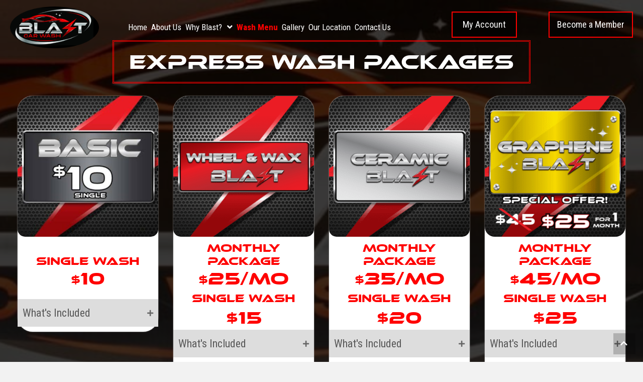

--- FILE ---
content_type: text/html; charset=UTF-8
request_url: https://blastcw.com/wash-menu/
body_size: 20334
content:
<!DOCTYPE html>
<html lang="en-US">
<head>
<meta charset="UTF-8" />
<meta name='viewport' content='width=device-width, initial-scale=1.0' />
<meta http-equiv='X-UA-Compatible' content='IE=edge' />
<script>
var gform;gform||(document.addEventListener("gform_main_scripts_loaded",function(){gform.scriptsLoaded=!0}),document.addEventListener("gform/theme/scripts_loaded",function(){gform.themeScriptsLoaded=!0}),window.addEventListener("DOMContentLoaded",function(){gform.domLoaded=!0}),gform={domLoaded:!1,scriptsLoaded:!1,themeScriptsLoaded:!1,isFormEditor:()=>"function"==typeof InitializeEditor,callIfLoaded:function(o){return!(!gform.domLoaded||!gform.scriptsLoaded||!gform.themeScriptsLoaded&&!gform.isFormEditor()||(gform.isFormEditor()&&console.warn("The use of gform.initializeOnLoaded() is deprecated in the form editor context and will be removed in Gravity Forms 3.1."),o(),0))},initializeOnLoaded:function(o){gform.callIfLoaded(o)||(document.addEventListener("gform_main_scripts_loaded",()=>{gform.scriptsLoaded=!0,gform.callIfLoaded(o)}),document.addEventListener("gform/theme/scripts_loaded",()=>{gform.themeScriptsLoaded=!0,gform.callIfLoaded(o)}),window.addEventListener("DOMContentLoaded",()=>{gform.domLoaded=!0,gform.callIfLoaded(o)}))},hooks:{action:{},filter:{}},addAction:function(o,r,e,t){gform.addHook("action",o,r,e,t)},addFilter:function(o,r,e,t){gform.addHook("filter",o,r,e,t)},doAction:function(o){gform.doHook("action",o,arguments)},applyFilters:function(o){return gform.doHook("filter",o,arguments)},removeAction:function(o,r){gform.removeHook("action",o,r)},removeFilter:function(o,r,e){gform.removeHook("filter",o,r,e)},addHook:function(o,r,e,t,n){null==gform.hooks[o][r]&&(gform.hooks[o][r]=[]);var d=gform.hooks[o][r];null==n&&(n=r+"_"+d.length),gform.hooks[o][r].push({tag:n,callable:e,priority:t=null==t?10:t})},doHook:function(r,o,e){var t;if(e=Array.prototype.slice.call(e,1),null!=gform.hooks[r][o]&&((o=gform.hooks[r][o]).sort(function(o,r){return o.priority-r.priority}),o.forEach(function(o){"function"!=typeof(t=o.callable)&&(t=window[t]),"action"==r?t.apply(null,e):e[0]=t.apply(null,e)})),"filter"==r)return e[0]},removeHook:function(o,r,t,n){var e;null!=gform.hooks[o][r]&&(e=(e=gform.hooks[o][r]).filter(function(o,r,e){return!!(null!=n&&n!=o.tag||null!=t&&t!=o.priority)}),gform.hooks[o][r]=e)}});
</script>

<link rel="profile" href="https://gmpg.org/xfn/11" />
<meta name='robots' content='noindex, nofollow' />
	<style>img:is([sizes="auto" i], [sizes^="auto," i]) { contain-intrinsic-size: 3000px 1500px }</style>
	
	<!-- This site is optimized with the Yoast SEO plugin v26.8 - https://yoast.com/product/yoast-seo-wordpress/ -->
	<title>Wash Menu - Express Wash Packages Offer - Blast Car Wash</title>
	<meta name="description" content="Blast Car Wash offers express wash and detailing packages. Sign up now for our monthly packages starting from 25." />
	<meta property="og:locale" content="en_US" />
	<meta property="og:type" content="article" />
	<meta property="og:title" content="Wash Menu - Express Wash Packages Offer - Blast Car Wash" />
	<meta property="og:description" content="Blast Car Wash offers express wash and detailing packages. Sign up now for our monthly packages starting from 25." />
	<meta property="og:url" content="https://blastcw.com/wash-menu/" />
	<meta property="og:site_name" content="Blast Car Wash" />
	<meta property="article:modified_time" content="2025-03-13T18:14:44+00:00" />
	<meta property="og:image" content="https://blastcw.com/wp-content/uploads/2025/02/basic.jpg" />
	<meta name="twitter:card" content="summary_large_image" />
	<script type="application/ld+json" class="yoast-schema-graph">{"@context":"https://schema.org","@graph":[{"@type":"WebPage","@id":"https://blastcw.com/wash-menu/","url":"https://blastcw.com/wash-menu/","name":"Wash Menu - Express Wash Packages Offer - Blast Car Wash","isPartOf":{"@id":"https://blastcw.com/#website"},"primaryImageOfPage":{"@id":"https://blastcw.com/wash-menu/#primaryimage"},"image":{"@id":"https://blastcw.com/wash-menu/#primaryimage"},"thumbnailUrl":"https://blastcw.com/wp-content/uploads/2025/02/basic.jpg","datePublished":"2024-12-18T21:50:05+00:00","dateModified":"2025-03-13T18:14:44+00:00","description":"Blast Car Wash offers express wash and detailing packages. Sign up now for our monthly packages starting from 25.","breadcrumb":{"@id":"https://blastcw.com/wash-menu/#breadcrumb"},"inLanguage":"en-US","potentialAction":[{"@type":"ReadAction","target":["https://blastcw.com/wash-menu/"]}]},{"@type":"ImageObject","inLanguage":"en-US","@id":"https://blastcw.com/wash-menu/#primaryimage","url":"https://blastcw.com/wp-content/uploads/2025/02/basic.jpg","contentUrl":"https://blastcw.com/wp-content/uploads/2025/02/basic.jpg","width":405,"height":420,"caption":"Basic plan advertisement, 10 single price."},{"@type":"BreadcrumbList","@id":"https://blastcw.com/wash-menu/#breadcrumb","itemListElement":[{"@type":"ListItem","position":1,"name":"Home","item":"https://blastcw.com/"},{"@type":"ListItem","position":2,"name":"Wash Menu"}]},{"@type":"WebSite","@id":"https://blastcw.com/#website","url":"https://blastcw.com/","name":"Blast Car Wash","description":"","alternateName":"Blast Car Wash","potentialAction":[{"@type":"SearchAction","target":{"@type":"EntryPoint","urlTemplate":"https://blastcw.com/?s={search_term_string}"},"query-input":{"@type":"PropertyValueSpecification","valueRequired":true,"valueName":"search_term_string"}}],"inLanguage":"en-US"}]}</script>
	<!-- / Yoast SEO plugin. -->


<link rel='dns-prefetch' href='//fonts.googleapis.com' />
<link href='https://fonts.gstatic.com' crossorigin rel='preconnect' />
<link rel="alternate" type="application/rss+xml" title="Blast Car Wash &raquo; Feed" href="https://blastcw.com/feed/" />
<link rel="alternate" type="application/rss+xml" title="Blast Car Wash &raquo; Comments Feed" href="https://blastcw.com/comments/feed/" />
<link rel="preload" href="https://blastcw.com/wp-content/plugins/bb-plugin/fonts/fontawesome/5.15.4/webfonts/fa-solid-900.woff2" as="font" type="font/woff2" crossorigin="anonymous">
<link rel="preload" href="https://blastcw.com/wp-content/plugins/bb-plugin/fonts/fontawesome/5.15.4/webfonts/fa-regular-400.woff2" as="font" type="font/woff2" crossorigin="anonymous">
<link rel="preload" href="https://blastcw.com/wp-content/plugins/bb-plugin/fonts/fontawesome/5.15.4/webfonts/fa-brands-400.woff2" as="font" type="font/woff2" crossorigin="anonymous">
		<style>
			.lazyload,
			.lazyloading {
				max-width: 100%;
			}
		</style>
		<script>
window._wpemojiSettings = {"baseUrl":"https:\/\/s.w.org\/images\/core\/emoji\/16.0.1\/72x72\/","ext":".png","svgUrl":"https:\/\/s.w.org\/images\/core\/emoji\/16.0.1\/svg\/","svgExt":".svg","source":{"concatemoji":"https:\/\/blastcw.com\/wp-includes\/js\/wp-emoji-release.min.js?ver=6.8.3"}};
/*! This file is auto-generated */
!function(s,n){var o,i,e;function c(e){try{var t={supportTests:e,timestamp:(new Date).valueOf()};sessionStorage.setItem(o,JSON.stringify(t))}catch(e){}}function p(e,t,n){e.clearRect(0,0,e.canvas.width,e.canvas.height),e.fillText(t,0,0);var t=new Uint32Array(e.getImageData(0,0,e.canvas.width,e.canvas.height).data),a=(e.clearRect(0,0,e.canvas.width,e.canvas.height),e.fillText(n,0,0),new Uint32Array(e.getImageData(0,0,e.canvas.width,e.canvas.height).data));return t.every(function(e,t){return e===a[t]})}function u(e,t){e.clearRect(0,0,e.canvas.width,e.canvas.height),e.fillText(t,0,0);for(var n=e.getImageData(16,16,1,1),a=0;a<n.data.length;a++)if(0!==n.data[a])return!1;return!0}function f(e,t,n,a){switch(t){case"flag":return n(e,"\ud83c\udff3\ufe0f\u200d\u26a7\ufe0f","\ud83c\udff3\ufe0f\u200b\u26a7\ufe0f")?!1:!n(e,"\ud83c\udde8\ud83c\uddf6","\ud83c\udde8\u200b\ud83c\uddf6")&&!n(e,"\ud83c\udff4\udb40\udc67\udb40\udc62\udb40\udc65\udb40\udc6e\udb40\udc67\udb40\udc7f","\ud83c\udff4\u200b\udb40\udc67\u200b\udb40\udc62\u200b\udb40\udc65\u200b\udb40\udc6e\u200b\udb40\udc67\u200b\udb40\udc7f");case"emoji":return!a(e,"\ud83e\udedf")}return!1}function g(e,t,n,a){var r="undefined"!=typeof WorkerGlobalScope&&self instanceof WorkerGlobalScope?new OffscreenCanvas(300,150):s.createElement("canvas"),o=r.getContext("2d",{willReadFrequently:!0}),i=(o.textBaseline="top",o.font="600 32px Arial",{});return e.forEach(function(e){i[e]=t(o,e,n,a)}),i}function t(e){var t=s.createElement("script");t.src=e,t.defer=!0,s.head.appendChild(t)}"undefined"!=typeof Promise&&(o="wpEmojiSettingsSupports",i=["flag","emoji"],n.supports={everything:!0,everythingExceptFlag:!0},e=new Promise(function(e){s.addEventListener("DOMContentLoaded",e,{once:!0})}),new Promise(function(t){var n=function(){try{var e=JSON.parse(sessionStorage.getItem(o));if("object"==typeof e&&"number"==typeof e.timestamp&&(new Date).valueOf()<e.timestamp+604800&&"object"==typeof e.supportTests)return e.supportTests}catch(e){}return null}();if(!n){if("undefined"!=typeof Worker&&"undefined"!=typeof OffscreenCanvas&&"undefined"!=typeof URL&&URL.createObjectURL&&"undefined"!=typeof Blob)try{var e="postMessage("+g.toString()+"("+[JSON.stringify(i),f.toString(),p.toString(),u.toString()].join(",")+"));",a=new Blob([e],{type:"text/javascript"}),r=new Worker(URL.createObjectURL(a),{name:"wpTestEmojiSupports"});return void(r.onmessage=function(e){c(n=e.data),r.terminate(),t(n)})}catch(e){}c(n=g(i,f,p,u))}t(n)}).then(function(e){for(var t in e)n.supports[t]=e[t],n.supports.everything=n.supports.everything&&n.supports[t],"flag"!==t&&(n.supports.everythingExceptFlag=n.supports.everythingExceptFlag&&n.supports[t]);n.supports.everythingExceptFlag=n.supports.everythingExceptFlag&&!n.supports.flag,n.DOMReady=!1,n.readyCallback=function(){n.DOMReady=!0}}).then(function(){return e}).then(function(){var e;n.supports.everything||(n.readyCallback(),(e=n.source||{}).concatemoji?t(e.concatemoji):e.wpemoji&&e.twemoji&&(t(e.twemoji),t(e.wpemoji)))}))}((window,document),window._wpemojiSettings);
</script>
<style id='cf-frontend-style-inline-css'>
@font-face {
	font-family: 'Ethnocentric';
	font-style: normal;
	font-weight: 400;
	src: url('https://blastcw.com/wp-content/uploads/2025/02/ethnocentric-rg.otf') format('OpenType');
}
</style>
<style id='wp-emoji-styles-inline-css'>

	img.wp-smiley, img.emoji {
		display: inline !important;
		border: none !important;
		box-shadow: none !important;
		height: 1em !important;
		width: 1em !important;
		margin: 0 0.07em !important;
		vertical-align: -0.1em !important;
		background: none !important;
		padding: 0 !important;
	}
</style>
<link rel='stylesheet' id='wp-block-library-css' href='https://blastcw.com/wp-includes/css/dist/block-library/style.min.css?ver=6.8.3' media='all' />
<style id='wp-block-library-theme-inline-css'>
.wp-block-audio :where(figcaption){color:#555;font-size:13px;text-align:center}.is-dark-theme .wp-block-audio :where(figcaption){color:#ffffffa6}.wp-block-audio{margin:0 0 1em}.wp-block-code{border:1px solid #ccc;border-radius:4px;font-family:Menlo,Consolas,monaco,monospace;padding:.8em 1em}.wp-block-embed :where(figcaption){color:#555;font-size:13px;text-align:center}.is-dark-theme .wp-block-embed :where(figcaption){color:#ffffffa6}.wp-block-embed{margin:0 0 1em}.blocks-gallery-caption{color:#555;font-size:13px;text-align:center}.is-dark-theme .blocks-gallery-caption{color:#ffffffa6}:root :where(.wp-block-image figcaption){color:#555;font-size:13px;text-align:center}.is-dark-theme :root :where(.wp-block-image figcaption){color:#ffffffa6}.wp-block-image{margin:0 0 1em}.wp-block-pullquote{border-bottom:4px solid;border-top:4px solid;color:currentColor;margin-bottom:1.75em}.wp-block-pullquote cite,.wp-block-pullquote footer,.wp-block-pullquote__citation{color:currentColor;font-size:.8125em;font-style:normal;text-transform:uppercase}.wp-block-quote{border-left:.25em solid;margin:0 0 1.75em;padding-left:1em}.wp-block-quote cite,.wp-block-quote footer{color:currentColor;font-size:.8125em;font-style:normal;position:relative}.wp-block-quote:where(.has-text-align-right){border-left:none;border-right:.25em solid;padding-left:0;padding-right:1em}.wp-block-quote:where(.has-text-align-center){border:none;padding-left:0}.wp-block-quote.is-large,.wp-block-quote.is-style-large,.wp-block-quote:where(.is-style-plain){border:none}.wp-block-search .wp-block-search__label{font-weight:700}.wp-block-search__button{border:1px solid #ccc;padding:.375em .625em}:where(.wp-block-group.has-background){padding:1.25em 2.375em}.wp-block-separator.has-css-opacity{opacity:.4}.wp-block-separator{border:none;border-bottom:2px solid;margin-left:auto;margin-right:auto}.wp-block-separator.has-alpha-channel-opacity{opacity:1}.wp-block-separator:not(.is-style-wide):not(.is-style-dots){width:100px}.wp-block-separator.has-background:not(.is-style-dots){border-bottom:none;height:1px}.wp-block-separator.has-background:not(.is-style-wide):not(.is-style-dots){height:2px}.wp-block-table{margin:0 0 1em}.wp-block-table td,.wp-block-table th{word-break:normal}.wp-block-table :where(figcaption){color:#555;font-size:13px;text-align:center}.is-dark-theme .wp-block-table :where(figcaption){color:#ffffffa6}.wp-block-video :where(figcaption){color:#555;font-size:13px;text-align:center}.is-dark-theme .wp-block-video :where(figcaption){color:#ffffffa6}.wp-block-video{margin:0 0 1em}:root :where(.wp-block-template-part.has-background){margin-bottom:0;margin-top:0;padding:1.25em 2.375em}
</style>
<style id='classic-theme-styles-inline-css'>
/*! This file is auto-generated */
.wp-block-button__link{color:#fff;background-color:#32373c;border-radius:9999px;box-shadow:none;text-decoration:none;padding:calc(.667em + 2px) calc(1.333em + 2px);font-size:1.125em}.wp-block-file__button{background:#32373c;color:#fff;text-decoration:none}
</style>
<style id='global-styles-inline-css'>
:root{--wp--preset--aspect-ratio--square: 1;--wp--preset--aspect-ratio--4-3: 4/3;--wp--preset--aspect-ratio--3-4: 3/4;--wp--preset--aspect-ratio--3-2: 3/2;--wp--preset--aspect-ratio--2-3: 2/3;--wp--preset--aspect-ratio--16-9: 16/9;--wp--preset--aspect-ratio--9-16: 9/16;--wp--preset--color--black: #000000;--wp--preset--color--cyan-bluish-gray: #abb8c3;--wp--preset--color--white: #ffffff;--wp--preset--color--pale-pink: #f78da7;--wp--preset--color--vivid-red: #cf2e2e;--wp--preset--color--luminous-vivid-orange: #ff6900;--wp--preset--color--luminous-vivid-amber: #fcb900;--wp--preset--color--light-green-cyan: #7bdcb5;--wp--preset--color--vivid-green-cyan: #00d084;--wp--preset--color--pale-cyan-blue: #8ed1fc;--wp--preset--color--vivid-cyan-blue: #0693e3;--wp--preset--color--vivid-purple: #9b51e0;--wp--preset--color--fl-heading-text: #000000;--wp--preset--color--fl-body-bg: #f2f2f2;--wp--preset--color--fl-body-text: #595959;--wp--preset--color--fl-accent: #444444;--wp--preset--color--fl-accent-hover: #000000;--wp--preset--color--fl-topbar-bg: #ffffff;--wp--preset--color--fl-topbar-text: #000000;--wp--preset--color--fl-topbar-link: #428bca;--wp--preset--color--fl-topbar-hover: #428bca;--wp--preset--color--fl-header-bg: #ffffff;--wp--preset--color--fl-header-text: #000000;--wp--preset--color--fl-header-link: #428bca;--wp--preset--color--fl-header-hover: #428bca;--wp--preset--color--fl-nav-bg: #ffffff;--wp--preset--color--fl-nav-link: #428bca;--wp--preset--color--fl-nav-hover: #428bca;--wp--preset--color--fl-content-bg: #ffffff;--wp--preset--color--fl-footer-widgets-bg: #ffffff;--wp--preset--color--fl-footer-widgets-text: #000000;--wp--preset--color--fl-footer-widgets-link: #428bca;--wp--preset--color--fl-footer-widgets-hover: #428bca;--wp--preset--color--fl-footer-bg: #ffffff;--wp--preset--color--fl-footer-text: #000000;--wp--preset--color--fl-footer-link: #428bca;--wp--preset--color--fl-footer-hover: #428bca;--wp--preset--gradient--vivid-cyan-blue-to-vivid-purple: linear-gradient(135deg,rgba(6,147,227,1) 0%,rgb(155,81,224) 100%);--wp--preset--gradient--light-green-cyan-to-vivid-green-cyan: linear-gradient(135deg,rgb(122,220,180) 0%,rgb(0,208,130) 100%);--wp--preset--gradient--luminous-vivid-amber-to-luminous-vivid-orange: linear-gradient(135deg,rgba(252,185,0,1) 0%,rgba(255,105,0,1) 100%);--wp--preset--gradient--luminous-vivid-orange-to-vivid-red: linear-gradient(135deg,rgba(255,105,0,1) 0%,rgb(207,46,46) 100%);--wp--preset--gradient--very-light-gray-to-cyan-bluish-gray: linear-gradient(135deg,rgb(238,238,238) 0%,rgb(169,184,195) 100%);--wp--preset--gradient--cool-to-warm-spectrum: linear-gradient(135deg,rgb(74,234,220) 0%,rgb(151,120,209) 20%,rgb(207,42,186) 40%,rgb(238,44,130) 60%,rgb(251,105,98) 80%,rgb(254,248,76) 100%);--wp--preset--gradient--blush-light-purple: linear-gradient(135deg,rgb(255,206,236) 0%,rgb(152,150,240) 100%);--wp--preset--gradient--blush-bordeaux: linear-gradient(135deg,rgb(254,205,165) 0%,rgb(254,45,45) 50%,rgb(107,0,62) 100%);--wp--preset--gradient--luminous-dusk: linear-gradient(135deg,rgb(255,203,112) 0%,rgb(199,81,192) 50%,rgb(65,88,208) 100%);--wp--preset--gradient--pale-ocean: linear-gradient(135deg,rgb(255,245,203) 0%,rgb(182,227,212) 50%,rgb(51,167,181) 100%);--wp--preset--gradient--electric-grass: linear-gradient(135deg,rgb(202,248,128) 0%,rgb(113,206,126) 100%);--wp--preset--gradient--midnight: linear-gradient(135deg,rgb(2,3,129) 0%,rgb(40,116,252) 100%);--wp--preset--font-size--small: 13px;--wp--preset--font-size--medium: 20px;--wp--preset--font-size--large: 36px;--wp--preset--font-size--x-large: 42px;--wp--preset--spacing--20: 0.44rem;--wp--preset--spacing--30: 0.67rem;--wp--preset--spacing--40: 1rem;--wp--preset--spacing--50: 1.5rem;--wp--preset--spacing--60: 2.25rem;--wp--preset--spacing--70: 3.38rem;--wp--preset--spacing--80: 5.06rem;--wp--preset--shadow--natural: 6px 6px 9px rgba(0, 0, 0, 0.2);--wp--preset--shadow--deep: 12px 12px 50px rgba(0, 0, 0, 0.4);--wp--preset--shadow--sharp: 6px 6px 0px rgba(0, 0, 0, 0.2);--wp--preset--shadow--outlined: 6px 6px 0px -3px rgba(255, 255, 255, 1), 6px 6px rgba(0, 0, 0, 1);--wp--preset--shadow--crisp: 6px 6px 0px rgba(0, 0, 0, 1);}:where(.is-layout-flex){gap: 0.5em;}:where(.is-layout-grid){gap: 0.5em;}body .is-layout-flex{display: flex;}.is-layout-flex{flex-wrap: wrap;align-items: center;}.is-layout-flex > :is(*, div){margin: 0;}body .is-layout-grid{display: grid;}.is-layout-grid > :is(*, div){margin: 0;}:where(.wp-block-columns.is-layout-flex){gap: 2em;}:where(.wp-block-columns.is-layout-grid){gap: 2em;}:where(.wp-block-post-template.is-layout-flex){gap: 1.25em;}:where(.wp-block-post-template.is-layout-grid){gap: 1.25em;}.has-black-color{color: var(--wp--preset--color--black) !important;}.has-cyan-bluish-gray-color{color: var(--wp--preset--color--cyan-bluish-gray) !important;}.has-white-color{color: var(--wp--preset--color--white) !important;}.has-pale-pink-color{color: var(--wp--preset--color--pale-pink) !important;}.has-vivid-red-color{color: var(--wp--preset--color--vivid-red) !important;}.has-luminous-vivid-orange-color{color: var(--wp--preset--color--luminous-vivid-orange) !important;}.has-luminous-vivid-amber-color{color: var(--wp--preset--color--luminous-vivid-amber) !important;}.has-light-green-cyan-color{color: var(--wp--preset--color--light-green-cyan) !important;}.has-vivid-green-cyan-color{color: var(--wp--preset--color--vivid-green-cyan) !important;}.has-pale-cyan-blue-color{color: var(--wp--preset--color--pale-cyan-blue) !important;}.has-vivid-cyan-blue-color{color: var(--wp--preset--color--vivid-cyan-blue) !important;}.has-vivid-purple-color{color: var(--wp--preset--color--vivid-purple) !important;}.has-black-background-color{background-color: var(--wp--preset--color--black) !important;}.has-cyan-bluish-gray-background-color{background-color: var(--wp--preset--color--cyan-bluish-gray) !important;}.has-white-background-color{background-color: var(--wp--preset--color--white) !important;}.has-pale-pink-background-color{background-color: var(--wp--preset--color--pale-pink) !important;}.has-vivid-red-background-color{background-color: var(--wp--preset--color--vivid-red) !important;}.has-luminous-vivid-orange-background-color{background-color: var(--wp--preset--color--luminous-vivid-orange) !important;}.has-luminous-vivid-amber-background-color{background-color: var(--wp--preset--color--luminous-vivid-amber) !important;}.has-light-green-cyan-background-color{background-color: var(--wp--preset--color--light-green-cyan) !important;}.has-vivid-green-cyan-background-color{background-color: var(--wp--preset--color--vivid-green-cyan) !important;}.has-pale-cyan-blue-background-color{background-color: var(--wp--preset--color--pale-cyan-blue) !important;}.has-vivid-cyan-blue-background-color{background-color: var(--wp--preset--color--vivid-cyan-blue) !important;}.has-vivid-purple-background-color{background-color: var(--wp--preset--color--vivid-purple) !important;}.has-black-border-color{border-color: var(--wp--preset--color--black) !important;}.has-cyan-bluish-gray-border-color{border-color: var(--wp--preset--color--cyan-bluish-gray) !important;}.has-white-border-color{border-color: var(--wp--preset--color--white) !important;}.has-pale-pink-border-color{border-color: var(--wp--preset--color--pale-pink) !important;}.has-vivid-red-border-color{border-color: var(--wp--preset--color--vivid-red) !important;}.has-luminous-vivid-orange-border-color{border-color: var(--wp--preset--color--luminous-vivid-orange) !important;}.has-luminous-vivid-amber-border-color{border-color: var(--wp--preset--color--luminous-vivid-amber) !important;}.has-light-green-cyan-border-color{border-color: var(--wp--preset--color--light-green-cyan) !important;}.has-vivid-green-cyan-border-color{border-color: var(--wp--preset--color--vivid-green-cyan) !important;}.has-pale-cyan-blue-border-color{border-color: var(--wp--preset--color--pale-cyan-blue) !important;}.has-vivid-cyan-blue-border-color{border-color: var(--wp--preset--color--vivid-cyan-blue) !important;}.has-vivid-purple-border-color{border-color: var(--wp--preset--color--vivid-purple) !important;}.has-vivid-cyan-blue-to-vivid-purple-gradient-background{background: var(--wp--preset--gradient--vivid-cyan-blue-to-vivid-purple) !important;}.has-light-green-cyan-to-vivid-green-cyan-gradient-background{background: var(--wp--preset--gradient--light-green-cyan-to-vivid-green-cyan) !important;}.has-luminous-vivid-amber-to-luminous-vivid-orange-gradient-background{background: var(--wp--preset--gradient--luminous-vivid-amber-to-luminous-vivid-orange) !important;}.has-luminous-vivid-orange-to-vivid-red-gradient-background{background: var(--wp--preset--gradient--luminous-vivid-orange-to-vivid-red) !important;}.has-very-light-gray-to-cyan-bluish-gray-gradient-background{background: var(--wp--preset--gradient--very-light-gray-to-cyan-bluish-gray) !important;}.has-cool-to-warm-spectrum-gradient-background{background: var(--wp--preset--gradient--cool-to-warm-spectrum) !important;}.has-blush-light-purple-gradient-background{background: var(--wp--preset--gradient--blush-light-purple) !important;}.has-blush-bordeaux-gradient-background{background: var(--wp--preset--gradient--blush-bordeaux) !important;}.has-luminous-dusk-gradient-background{background: var(--wp--preset--gradient--luminous-dusk) !important;}.has-pale-ocean-gradient-background{background: var(--wp--preset--gradient--pale-ocean) !important;}.has-electric-grass-gradient-background{background: var(--wp--preset--gradient--electric-grass) !important;}.has-midnight-gradient-background{background: var(--wp--preset--gradient--midnight) !important;}.has-small-font-size{font-size: var(--wp--preset--font-size--small) !important;}.has-medium-font-size{font-size: var(--wp--preset--font-size--medium) !important;}.has-large-font-size{font-size: var(--wp--preset--font-size--large) !important;}.has-x-large-font-size{font-size: var(--wp--preset--font-size--x-large) !important;}
:where(.wp-block-post-template.is-layout-flex){gap: 1.25em;}:where(.wp-block-post-template.is-layout-grid){gap: 1.25em;}
:where(.wp-block-columns.is-layout-flex){gap: 2em;}:where(.wp-block-columns.is-layout-grid){gap: 2em;}
:root :where(.wp-block-pullquote){font-size: 1.5em;line-height: 1.6;}
</style>
<link rel='stylesheet' id='font-awesome-5-css' href='https://blastcw.com/wp-content/plugins/bb-plugin/fonts/fontawesome/5.15.4/css/all.min.css?ver=2.8.5.3' media='all' />
<link rel='stylesheet' id='fl-builder-layout-39874-css' href='https://blastcw.com/wp-content/uploads/bb-plugin/cache/39874-layout.css?ver=48ed2ff2a5b1a4ea9c1caf128d308899' media='all' />
<link rel='stylesheet' id='wp-components-css' href='https://blastcw.com/wp-includes/css/dist/components/style.min.css?ver=6.8.3' media='all' />
<link rel='stylesheet' id='godaddy-styles-css' href='https://blastcw.com/wp-content/mu-plugins/vendor/wpex/godaddy-launch/includes/Dependencies/GoDaddy/Styles/build/latest.css?ver=2.0.2' media='all' />
<link rel='stylesheet' id='font-awesome-css' href='https://blastcw.com/wp-content/plugins/bb-plugin/fonts/fontawesome/5.15.4/css/v4-shims.min.css?ver=2.8.5.3' media='all' />
<link rel='stylesheet' id='uabb-animate-css' href='https://blastcw.com/wp-content/plugins/bb-ultimate-addon/modules/info-list/css/animate.css' media='all' />
<link rel='stylesheet' id='fl-builder-layout-bundle-faa0934fdb5db080943380c52ee4e003-css' href='https://blastcw.com/wp-content/uploads/bb-plugin/cache/faa0934fdb5db080943380c52ee4e003-layout-bundle.css?ver=2.8.5.3-1.4.11.2' media='all' />
<link rel='stylesheet' id='gd-core-css' href='https://blastcw.com/wp-content/plugins/pws-core/public/css/GD-cORe-public.css?ver=4.0.2' media='all' />
<link rel='stylesheet' id='jquery-magnificpopup-css' href='https://blastcw.com/wp-content/plugins/bb-plugin/css/jquery.magnificpopup.min.css?ver=2.8.5.3' media='all' />
<link rel='stylesheet' id='base-4-css' href='https://blastcw.com/wp-content/themes/bb-theme/css/base-4.min.css?ver=1.7.17.1' media='all' />
<link rel='stylesheet' id='fl-automator-skin-css' href='https://blastcw.com/wp-content/uploads/bb-theme/skin-67f57f2f93f3c.css?ver=1.7.17.1' media='all' />
<link rel='stylesheet' id='pp-animate-css' href='https://blastcw.com/wp-content/plugins/bbpowerpack/assets/css/animate.min.css?ver=3.5.1' media='all' />
<link rel='stylesheet' id='fl-builder-google-fonts-c38f0b7322bd5531e413c6a010db3182-css' href='//fonts.googleapis.com/css?family=Roboto+Condensed%3A300%2C400%2C700%7CPoppins%3A400&#038;ver=6.8.3' media='all' />
<script src="https://blastcw.com/wp-includes/js/jquery/jquery.min.js?ver=3.7.1" id="jquery-core-js"></script>
<script src="https://blastcw.com/wp-includes/js/jquery/jquery-migrate.min.js?ver=3.4.1" id="jquery-migrate-js"></script>
<script src="https://blastcw.com/wp-content/plugins/bbpowerpack/assets/js/jquery.cookie.min.js?ver=1.4.1" id="jquery-cookie-js"></script>
<script src="https://blastcw.com/wp-content/plugins/pws-core/public/js/GD-cORe-public.js?ver=4.0.2" id="gd-core-js"></script>
<script id="smush-lazy-load-js-before">
var smushLazyLoadOptions = {"autoResizingEnabled":false,"autoResizeOptions":{"precision":5,"skipAutoWidth":true}};
</script>
<script src="https://blastcw.com/wp-content/plugins/wp-smush-pro/app/assets/js/smush-lazy-load.min.js?ver=3.23.2" id="smush-lazy-load-js"></script>
<link rel="https://api.w.org/" href="https://blastcw.com/wp-json/" /><link rel="alternate" title="JSON" type="application/json" href="https://blastcw.com/wp-json/wp/v2/pages/39874" /><link rel="EditURI" type="application/rsd+xml" title="RSD" href="https://blastcw.com/xmlrpc.php?rsd" />
<meta name="generator" content="WordPress 6.8.3" />
<link rel='shortlink' href='https://blastcw.com/?p=39874' />
<link rel="alternate" title="oEmbed (JSON)" type="application/json+oembed" href="https://blastcw.com/wp-json/oembed/1.0/embed?url=https%3A%2F%2Fblastcw.com%2Fwash-menu%2F" />
<link rel="alternate" title="oEmbed (XML)" type="text/xml+oembed" href="https://blastcw.com/wp-json/oembed/1.0/embed?url=https%3A%2F%2Fblastcw.com%2Fwash-menu%2F&#038;format=xml" />
		<script>
			var bb_powerpack = {
				search_term: '',
				version: '2.39.1',
				getAjaxUrl: function() { return atob( 'aHR0cHM6Ly9ibGFzdGN3LmNvbS93cC1hZG1pbi9hZG1pbi1hamF4LnBocA==' ); },
				callback: function() {}
			};
		</script>
				<script>
			document.documentElement.className = document.documentElement.className.replace('no-js', 'js');
		</script>
		<link rel="icon" href="https://blastcw.com/wp-content/uploads/2024/12/cropped-logo222-32x32.png" sizes="32x32" />
<link rel="icon" href="https://blastcw.com/wp-content/uploads/2024/12/cropped-logo222-192x192.png" sizes="192x192" />
<link rel="apple-touch-icon" href="https://blastcw.com/wp-content/uploads/2024/12/cropped-logo222-180x180.png" />
<meta name="msapplication-TileImage" content="https://blastcw.com/wp-content/uploads/2024/12/cropped-logo222-270x270.png" />
		<style id="wp-custom-css">
			/*---  BB MODULES ---*/
/* css for links extending */
a {
  display: inline-block !important;
}
/* css for making menu bold */
.menu li.current-menu-item a,
.menu li.current-menu-item a span {
  font-weight: bold;
}
.hero-btn {
    z-index: 9;
}

.fl-node-j2h8ai7gzbyd .uabb-creative-menu:not(.off-canvas):not(.full-screen):not(.menu-item) .uabb-creative-menu .sub-menu {
    min-width: 220px;
    background-color: #edecec;
}
/*sub form base line & bottom space*/
.pp-form-success-message p {
    margin-bottom: -5px !important;
}
.pp-subscribe-form-inline .pp-subscribe-form-inner {
        align-items: flex-start;}
/*TABLET SCREENS AND SMALLER*/
@media screen and (max-width: 1281px) and (min-width:1200px){
	.fl-node-j2h8ai7gzbyd .uabb-creative-menu .menu > li > a, .fl-node-j2h8ai7gzbyd .uabb-creative-menu .menu > li > .uabb-has-submenu-container > a {
    font-size: 17px;
}
}



@media screen and (max-width: 480px) {
	div.fl-node-4pjcaqx2norh .pp-heading-content .pp-heading .heading-title {
    margin-top: 40px;
    margin-bottom: 10px;
}
	.fl-node-9ad6r5b02sne.fl-module > .fl-module-content {
    margin-bottom: 0px;
    margin-top: 50px;
}
	.fl-node-yqh3w5ok0n42.fl-module > .fl-module-content {
    margin-top: 90px;
    margin-bottom: 0px;
}
	.fl-builder-content .fl-node-mqti0bfsn8h9 {
    order: 2;
}
	.fl-builder-content .fl-node-skbqcj0fhpg3 {
    order: 3;
		width: 50%;
}
	.fl-builder-content .fl-node-y25th1q9cw6x {
   order: 4;
		width: 50%;
}

/*     .fl-builder-content .fl-node-mqti0bfsn8h9 {
			width: 15% !important; }
    .fl-builder-content .fl-node-ypxckorwgnvs {
			width: 40% !important; } */
	
	 	.fl-node-fl2pr4yugw0d a.pp-button, .fl-node-fl2pr4yugw0d a.pp-button * {
  
    font-size: 16px;
} 
	.pp-button-wrap.pp-button-width-auto {
    margin-right: 20px;
		margin-left: 0px;
}
.fl-builder-content .fl-node-ypxckorwgnvs {
    width: 50% !important;
    
}
	.fl-builder-content .fl-node-mqti0bfsn8h9 {
    width: 50% !important;
}
	
}

@media screen and (max-width: 768px) {
	
	.fl-builder-content .fl-node-mqti0bfsn8h9 {
       
        order: 3;
    }
	
	
	.red-background .fl-row-content-wrap {
    background-image: linear-gradient(to right, rgba(255, 0, 0, 1), rgba(106, 0, 0, 1));
}
	.bx-wrapper .bx-pager {
    margin-left: 0px;
}
	/* Testimonial img left align*/
	.uabb-testimonial.uabb-testimonial .uabb-imgicon-wrap {
    text-align: left !important;
} 
	.bx-wrapper .bx-pager {
		text-align: left;}
	/* heading display inline */
  .pp-heading-content .pp-heading .heading-title span.title-text {
    display: inline !important;
  }
	.pp-form-success-message p {
    margin-bottom: -5px !important;
    color: #7bda66;
    text-align: left !important;
}
	
	.fl-builder-content[data-overlay="1"]:not(.fl-theme-builder-header-sticky):not(.fl-builder-content-editing) {
    position: INHERIT;
    width: 100%;
    z-index: 100;
    background-color: #000;
}
	
	
	
    div.fl-node-nwfhxo58edza .pp-heading-content .pp-heading .heading-title {
        font-size: 40px;
    }
	
}	


.gallery img {
	object-fit: cover;
	object-position: center;
	height: 360px;
	max-height: 600px;
	width: auto;
}


.parent {
  display: flex;
  height: auto; 
	overflow-y: auto;
}


.bottom-button {
  align-self: flex-start; 
  margin-top: auto; 
	width:100%
	
}


.sticky-button {
  position: fixed;
  bottom: 50px;
  right: 10px;
  border: none;
  cursor: pointer;
  z-index: 1000;
  transition: transform 0.3s, background-color 0.3s;
}

}
		</style>
		</head>
<body class="wp-singular page-template-default page page-id-39874 wp-theme-bb-theme fl-builder fl-builder-2-8-5-3 fl-themer-1-4-11-2 fl-theme-1-7-17-1 fl-theme-builder-footer fl-theme-builder-footer-footer-sitewide fl-theme-builder-header fl-theme-builder-header-header-sitewide fl-framework-base-4 fl-preset-default fl-full-width fl-scroll-to-top fl-search-active" itemscope="itemscope" itemtype="https://schema.org/WebPage">
<a aria-label="Skip to content" class="fl-screen-reader-text" href="#fl-main-content">Skip to content</a><div class="fl-page">
	<header class="fl-builder-content fl-builder-content-32178 fl-builder-global-templates-locked" data-post-id="32178" data-type="header" data-sticky="1" data-sticky-on="" data-sticky-breakpoint="medium" data-shrink="0" data-overlay="1" data-overlay-bg="transparent" data-shrink-image-height="50px" role="banner" itemscope="itemscope" itemtype="http://schema.org/WPHeader"><div class="fl-row fl-row-full-width fl-row-bg-color fl-node-4yepwom9lz6b fl-row-default-height fl-row-align-center headmain" data-node="4yepwom9lz6b">
	<div class="fl-row-content-wrap">
		<div class="uabb-row-separator uabb-top-row-separator" >
</div>
						<div class="fl-row-content fl-row-fixed-width fl-node-content">
		
<div class="fl-col-group fl-node-fadc13rypuh5 fl-col-group-equal-height fl-col-group-align-center fl-col-group-custom-width" data-node="fadc13rypuh5">
			<div class="fl-col fl-node-ypxckorwgnvs fl-col-bg-color fl-col-small fl-col-small-full-width fl-col-small-custom-width" data-node="ypxckorwgnvs">
	<div class="fl-col-content fl-node-content"><div class="fl-module fl-module-photo fl-node-vqcjuib2aplh logo" data-node="vqcjuib2aplh">
	<div class="fl-module-content fl-node-content">
		<div class="fl-photo fl-photo-align-left" itemscope itemtype="https://schema.org/ImageObject">
	<div class="fl-photo-content fl-photo-img-webp">
				<a href="https://blastcw.com" target="_self" itemprop="url">
				<img decoding="async" class="fl-photo-img wp-image-40084 size-full" src="https://blastcw.com/wp-content/uploads/2022/06/New-Project-2.webp" alt="Blast Car Wash logo with red accents." itemprop="image" height="197" width="421" title="Blast Car Wash logo with red accents."  data-no-lazy="1" srcset="https://blastcw.com/wp-content/uploads/2022/06/New-Project-2.webp 421w, https://blastcw.com/wp-content/uploads/2022/06/New-Project-2-300x140.webp 300w" sizes="(max-width: 421px) 100vw, 421px" />
				</a>
					</div>
	</div>
	</div>
</div>
</div>
</div>
			<div class="fl-col fl-node-mqti0bfsn8h9 fl-col-bg-color fl-col-small-custom-width" data-node="mqti0bfsn8h9">
	<div class="fl-col-content fl-node-content"><div class="fl-module fl-module-uabb-advanced-menu fl-node-j2h8ai7gzbyd head-menu" data-node="j2h8ai7gzbyd">
	<div class="fl-module-content fl-node-content">
			<div class="uabb-creative-menu
	 uabb-creative-menu-accordion-collapse	uabb-menu-default">
		<div class="uabb-creative-menu-mobile-toggle-container"><div class="uabb-creative-menu-mobile-toggle hamburger" tabindex="0"><div class="uabb-svg-container"><svg title="uabb-menu-toggle" version="1.1" class="hamburger-menu" xmlns="https://www.w3.org/2000/svg" xmlns:xlink="https://www.w3.org/1999/xlink" viewBox="0 0 50 50">
<rect class="uabb-hamburger-menu-top" width="50" height="10"/>
<rect class="uabb-hamburger-menu-middle" y="20" width="50" height="10"/>
<rect class="uabb-hamburger-menu-bottom" y="40" width="50" height="10"/>
</svg>
</div></div></div>			<div class="uabb-clear"></div>
					<ul id="menu-main" class="menu uabb-creative-menu-horizontal uabb-toggle-arrows"><li id="menu-item-39025" class="menu-item menu-item-type-post_type menu-item-object-page menu-item-home uabb-creative-menu uabb-cm-style"><a href="https://blastcw.com/"><span class="menu-item-text">Home</span></a></li>
<li id="menu-item-39026" class="menu-item menu-item-type-post_type menu-item-object-page uabb-creative-menu uabb-cm-style"><a href="https://blastcw.com/about-us/"><span class="menu-item-text">About Us</span></a></li>
<li id="menu-item-40387" class="menu-item menu-item-type-post_type menu-item-object-page menu-item-has-children uabb-has-submenu uabb-creative-menu uabb-cm-style" aria-haspopup="true"><div class="uabb-has-submenu-container"><a href="https://blastcw.com/why-blast/"><span class="menu-item-text">Why Blast?<span class="uabb-menu-toggle"></span></span></a></div>
<ul class="sub-menu">
	<li id="menu-item-39974" class="menu-item menu-item-type-post_type menu-item-object-page uabb-creative-menu uabb-cm-style"><a href="https://blastcw.com/auto-detailing/"><span class="menu-item-text">Auto Detailing</span></a></li>
	<li id="menu-item-39977" class="menu-item menu-item-type-post_type menu-item-object-page uabb-creative-menu uabb-cm-style"><a href="https://blastcw.com/license-plate-recognition/"><span class="menu-item-text">License Plate Recognition</span></a></li>
	<li id="menu-item-39975" class="menu-item menu-item-type-post_type menu-item-object-page uabb-creative-menu uabb-cm-style"><a href="https://blastcw.com/floor-mat-cleaning/"><span class="menu-item-text">Floor-Mat Cleaning</span></a></li>
	<li id="menu-item-39976" class="menu-item menu-item-type-post_type menu-item-object-page uabb-creative-menu uabb-cm-style"><a href="https://blastcw.com/complementary-air/"><span class="menu-item-text">Complementary Air</span></a></li>
	<li id="menu-item-39978" class="menu-item menu-item-type-post_type menu-item-object-page uabb-creative-menu uabb-cm-style"><a href="https://blastcw.com/dually-and-fleet-support/"><span class="menu-item-text">Dually and Fleet support</span></a></li>
	<li id="menu-item-40511" class="menu-item menu-item-type-post_type menu-item-object-page uabb-creative-menu uabb-cm-style"><a href="https://blastcw.com/touchless-system/"><span class="menu-item-text">Touchless System</span></a></li>
	<li id="menu-item-40509" class="menu-item menu-item-type-post_type menu-item-object-page uabb-creative-menu uabb-cm-style"><a href="https://blastcw.com/ground-level-track/"><span class="menu-item-text">Ground Level Belt</span></a></li>
	<li id="menu-item-40510" class="menu-item menu-item-type-post_type menu-item-object-page uabb-creative-menu uabb-cm-style"><a href="https://blastcw.com/family-fun/"><span class="menu-item-text">Family Fun</span></a></li>
</ul>
</li>
<li id="menu-item-39889" class="menu-item menu-item-type-post_type menu-item-object-page current-menu-item page_item page-item-39874 current_page_item uabb-creative-menu uabb-cm-style"><a href="https://blastcw.com/wash-menu/"><span class="menu-item-text">Wash Menu</span></a></li>
<li id="menu-item-40386" class="menu-item menu-item-type-post_type menu-item-object-page uabb-creative-menu uabb-cm-style"><a href="https://blastcw.com/gallery/"><span class="menu-item-text">Gallery</span></a></li>
<li id="menu-item-39028" class="menu-item menu-item-type-post_type menu-item-object-page uabb-creative-menu uabb-cm-style"><a href="https://blastcw.com/our-location/"><span class="menu-item-text">Our Location</span></a></li>
<li id="menu-item-40507" class="menu-item menu-item-type-post_type menu-item-object-page uabb-creative-menu uabb-cm-style"><a href="https://blastcw.com/contact-us/"><span class="menu-item-text">Contact Us</span></a></li>
</ul>	</div>

	<div class="uabb-creative-menu-mobile-toggle-container"><div class="uabb-creative-menu-mobile-toggle hamburger" tabindex="0"><div class="uabb-svg-container"><svg title="uabb-menu-toggle" version="1.1" class="hamburger-menu" xmlns="https://www.w3.org/2000/svg" xmlns:xlink="https://www.w3.org/1999/xlink" viewBox="0 0 50 50">
<rect class="uabb-hamburger-menu-top" width="50" height="10"/>
<rect class="uabb-hamburger-menu-middle" y="20" width="50" height="10"/>
<rect class="uabb-hamburger-menu-bottom" y="40" width="50" height="10"/>
</svg>
</div></div></div>			<div class="uabb-creative-menu
			 uabb-creative-menu-accordion-collapse			off-canvas">
				<div class="uabb-clear"></div>
				<div class="uabb-off-canvas-menu uabb-menu-right"> <div class="uabb-menu-close-btn">×</div>						<ul id="menu-main-1" class="menu uabb-creative-menu-horizontal uabb-toggle-arrows"><li id="menu-item-39025" class="menu-item menu-item-type-post_type menu-item-object-page menu-item-home uabb-creative-menu uabb-cm-style"><a href="https://blastcw.com/"><span class="menu-item-text">Home</span></a></li>
<li id="menu-item-39026" class="menu-item menu-item-type-post_type menu-item-object-page uabb-creative-menu uabb-cm-style"><a href="https://blastcw.com/about-us/"><span class="menu-item-text">About Us</span></a></li>
<li id="menu-item-40387" class="menu-item menu-item-type-post_type menu-item-object-page menu-item-has-children uabb-has-submenu uabb-creative-menu uabb-cm-style" aria-haspopup="true"><div class="uabb-has-submenu-container"><a href="https://blastcw.com/why-blast/"><span class="menu-item-text">Why Blast?<span class="uabb-menu-toggle"></span></span></a></div>
<ul class="sub-menu">
	<li id="menu-item-39974" class="menu-item menu-item-type-post_type menu-item-object-page uabb-creative-menu uabb-cm-style"><a href="https://blastcw.com/auto-detailing/"><span class="menu-item-text">Auto Detailing</span></a></li>
	<li id="menu-item-39977" class="menu-item menu-item-type-post_type menu-item-object-page uabb-creative-menu uabb-cm-style"><a href="https://blastcw.com/license-plate-recognition/"><span class="menu-item-text">License Plate Recognition</span></a></li>
	<li id="menu-item-39975" class="menu-item menu-item-type-post_type menu-item-object-page uabb-creative-menu uabb-cm-style"><a href="https://blastcw.com/floor-mat-cleaning/"><span class="menu-item-text">Floor-Mat Cleaning</span></a></li>
	<li id="menu-item-39976" class="menu-item menu-item-type-post_type menu-item-object-page uabb-creative-menu uabb-cm-style"><a href="https://blastcw.com/complementary-air/"><span class="menu-item-text">Complementary Air</span></a></li>
	<li id="menu-item-39978" class="menu-item menu-item-type-post_type menu-item-object-page uabb-creative-menu uabb-cm-style"><a href="https://blastcw.com/dually-and-fleet-support/"><span class="menu-item-text">Dually and Fleet support</span></a></li>
	<li id="menu-item-40511" class="menu-item menu-item-type-post_type menu-item-object-page uabb-creative-menu uabb-cm-style"><a href="https://blastcw.com/touchless-system/"><span class="menu-item-text">Touchless System</span></a></li>
	<li id="menu-item-40509" class="menu-item menu-item-type-post_type menu-item-object-page uabb-creative-menu uabb-cm-style"><a href="https://blastcw.com/ground-level-track/"><span class="menu-item-text">Ground Level Belt</span></a></li>
	<li id="menu-item-40510" class="menu-item menu-item-type-post_type menu-item-object-page uabb-creative-menu uabb-cm-style"><a href="https://blastcw.com/family-fun/"><span class="menu-item-text">Family Fun</span></a></li>
</ul>
</li>
<li id="menu-item-39889" class="menu-item menu-item-type-post_type menu-item-object-page current-menu-item page_item page-item-39874 current_page_item uabb-creative-menu uabb-cm-style"><a href="https://blastcw.com/wash-menu/"><span class="menu-item-text">Wash Menu</span></a></li>
<li id="menu-item-40386" class="menu-item menu-item-type-post_type menu-item-object-page uabb-creative-menu uabb-cm-style"><a href="https://blastcw.com/gallery/"><span class="menu-item-text">Gallery</span></a></li>
<li id="menu-item-39028" class="menu-item menu-item-type-post_type menu-item-object-page uabb-creative-menu uabb-cm-style"><a href="https://blastcw.com/our-location/"><span class="menu-item-text">Our Location</span></a></li>
<li id="menu-item-40507" class="menu-item menu-item-type-post_type menu-item-object-page uabb-creative-menu uabb-cm-style"><a href="https://blastcw.com/contact-us/"><span class="menu-item-text">Contact Us</span></a></li>
</ul>				</div>
			</div>
				</div>
</div>
</div>
</div>
			<div class="fl-col fl-node-skbqcj0fhpg3 fl-col-bg-color fl-col-small fl-col-small-full-width fl-col-small-custom-width" data-node="skbqcj0fhpg3">
	<div class="fl-col-content fl-node-content"><div class="fl-module fl-module-pp-smart-button fl-node-owr5d241zmcq" data-node="owr5d241zmcq">
	<div class="fl-module-content fl-node-content">
		<div class="pp-button-wrap pp-button-width-auto">
	<a href="https://blastcarwash.mywashaccount.com/login" target="_blank" class="pp-button" role="button" rel="noopener" aria-label="My Account">
						<span class="pp-button-text">My Account</span>
					</a>
</div>
	</div>
</div>
</div>
</div>
			<div class="fl-col fl-node-y25th1q9cw6x fl-col-bg-color fl-col-small fl-col-small-full-width fl-col-small-custom-width" data-node="y25th1q9cw6x">
	<div class="fl-col-content fl-node-content"><div class="fl-module fl-module-pp-smart-button fl-node-fl2pr4yugw0d" data-node="fl2pr4yugw0d">
	<div class="fl-module-content fl-node-content">
		<div class="pp-button-wrap pp-button-width-auto">
	<a href="https://blastcarwash.mywashaccount.com/" target="_blank" class="pp-button" role="button" rel="noopener" aria-label="Become a Member">
						<span class="pp-button-text">Become a Member</span>
					</a>
</div>
	</div>
</div>
</div>
</div>
	</div>
		</div>
	</div>
</div>
</header><div class="uabb-js-breakpoint" style="display: none;"></div>	<div id="fl-main-content" class="fl-page-content" itemprop="mainContentOfPage" role="main">

		
<div class="fl-content-full container">
	<div class="row">
		<div class="fl-content col-md-12">
			<article class="fl-post post-39874 page type-page status-publish hentry" id="fl-post-39874" itemscope="itemscope" itemtype="https://schema.org/CreativeWork">

			<div class="fl-post-content clearfix" itemprop="text">
		<div class="fl-builder-content fl-builder-content-39874 fl-builder-content-primary fl-builder-global-templates-locked" data-post-id="39874"><div class="fl-row fl-row-full-width fl-row-bg-photo fl-node-ynvmfw7i0azh fl-row-default-height fl-row-align-center fl-row-bg-overlay grid-img-cols-row" data-node="ynvmfw7i0azh">
	<div class="fl-row-content-wrap">
		<div class="uabb-row-separator uabb-top-row-separator" >
</div>
						<div class="fl-row-content fl-row-fixed-width fl-node-content">
		
<div class="fl-col-group fl-node-t2nhq36d9r7i" data-node="t2nhq36d9r7i">
			<div class="fl-col fl-node-cso6eu2tygn9 fl-col-bg-color" data-node="cso6eu2tygn9">
	<div class="fl-col-content fl-node-content"><div class="fl-module fl-module-pp-heading fl-node-vedf075iphwl" data-node="vedf075iphwl">
	<div class="fl-module-content fl-node-content">
		<div class="pp-heading-content">
		<div class="pp-heading  pp-center">
		
		<h2 class="heading-title text-inline-block">

			
			<span class="title-text pp-primary-title">Express Wash Packages</span>

			
			
		</h2>

		
	</div>

	
	</div>
	</div>
</div>
</div>
</div>
	</div>

<div class="fl-col-group fl-node-duftbmzjh2ox fl-col-group-custom-width" data-node="duftbmzjh2ox">
			<div class="fl-col fl-node-x69pz5vg4q1n fl-col-bg-color fl-col-small fl-col-small-full-width fl-col-small-custom-width parent" data-node="x69pz5vg4q1n">
	<div class="fl-col-content fl-node-content"><div class="fl-module fl-module-photo fl-node-loun0w6r1p4d" data-node="loun0w6r1p4d">
	<div class="fl-module-content fl-node-content">
		<div class="fl-photo fl-photo-crop-square fl-photo-align-center" itemscope itemtype="https://schema.org/ImageObject">
	<div class="fl-photo-content fl-photo-img-jpg">
				<img fetchpriority="high" decoding="async" class="fl-photo-img wp-image-40579 size-full no-lazyload" src="https://blastcw.com/wp-content/uploads/bb-plugin/cache/basic-square-e12b7f048f8d27b6edd775f81c857c0a-loun0w6r1p4d.jpg" alt="Basic plan advertisement, 10 single price." itemprop="image" height="420" width="405" title="Basic plan advertisement, 10 single price."  />
					</div>
	</div>
	</div>
</div>
<div class="fl-module fl-module-pp-heading fl-node-dtxv70lm82wu" data-node="dtxv70lm82wu">
	<div class="fl-module-content fl-node-content">
		<div class="pp-heading-content">
		<div class="pp-heading  pp-center pp-dual-heading">
		
		<h3 class="heading-title">

			
			<span class="title-text pp-primary-title"><br/>Single Wash</span>

											<span class="title-text pp-secondary-title"><small>$</small>10</span>
			
			
		</h3>

		
	</div>

	
	</div>
	</div>
</div>
<div class="fl-module fl-module-pp-advanced-accordion fl-node-q6v4uiyzbcaw" data-node="q6v4uiyzbcaw">
	<div class="fl-module-content fl-node-content">
		
<div class="pp-accordion pp-accordion-collapse" role="tablist">
			<div id="pp-accord-q6v4uiyzbcaw-1" class="pp-accordion-item">
			<div class="pp-accordion-button" id="pp-accordion-q6v4uiyzbcaw-tab-0" aria-selected="false" aria-controls="pp-accordion-q6v4uiyzbcaw-panel-0" aria-expanded="false" role="tab" tabindex="0">
				
				
				<span class="pp-accordion-button-label" itemprop="name description">What's Included</span>

									<span class="pp-accordion-button-icon pp-accordion-open fa fa-plus pp-accordion-icon-right" aria-hidden="true"></span>
					<span class="pp-accordion-button-icon pp-accordion-close fa fa-minus pp-accordion-icon-right" aria-hidden="true"></span>
							</div>

			<div class="pp-accordion-content fl-clearfix" id="pp-accordion-q6v4uiyzbcaw-panel-0" aria-labelledby="pp-accordion-q6v4uiyzbcaw-tab-0" aria-hidden="true" role="tabpanel" aria-live="polite">
				<div itemprop="text"><ul class="pp-icon-list-items pp-list-type-icon">
<li style="font-weight: 400; text-align: left;" aria-level="1"><span style="font-weight: 400;">Presoak</span></li>
<li style="font-weight: 400; text-align: left;" aria-level="1"><span style="font-weight: 400;">Spot-Free Rinse</span></li>
<li style="font-weight: 400; text-align: left;" aria-level="1"><span style="font-weight: 400;">Blowers</span></li>
</ul>
</div>			</div>
		</div>
	</div>
	</div>
</div>
</div>
</div>
			<div class="fl-col fl-node-qo8769tr5g4s fl-col-bg-color fl-col-small fl-col-small-full-width fl-col-small-custom-width parent" data-node="qo8769tr5g4s">
	<div class="fl-col-content fl-node-content"><div class="fl-module fl-module-photo fl-node-59fsn6208el7 fl-fill-container" data-node="59fsn6208el7">
	<div class="fl-module-content fl-node-content">
		<div class="fl-photo fl-photo-crop-square fl-photo-align-center" itemscope itemtype="https://schema.org/ImageObject">
	<div class="fl-photo-content fl-photo-img-png">
				<img decoding="async" class="fl-photo-img wp-image-40576 size-full no-lazyload" src="https://blastcw.com/wp-content/uploads/bb-plugin/cache/6780197593efaf37f5108b516eb1fc9e-2-square-eba6cbb5ebc58890ca28e9a8202b47e3-59fsn6208el7.png" alt="Wheel And Wax Blast logo on textured background." itemprop="image" height="420" width="405" title="Wheel And Wax Blast logo on textured background."  />
					</div>
	</div>
	</div>
</div>
<div class="fl-module fl-module-pp-heading fl-node-r9b07tdnuvjz" data-node="r9b07tdnuvjz">
	<div class="fl-module-content fl-node-content">
		<div class="pp-heading-content">
		<div class="pp-heading  pp-center pp-dual-heading">
		
		<h3 class="heading-title">

			
			<span class="title-text pp-primary-title">Monthly Package</span>

											<span class="title-text pp-secondary-title"><small>$</small>25/mo <br></span>
			
			
		</h3>

		
	</div>

			<div class="pp-sub-heading">
			<p style="text-align: center;">Single Wash</p><p style="font-size: 35px;">$15</p>		</div>
	
	</div>
	</div>
</div>
<div class="fl-module fl-module-pp-advanced-accordion fl-node-923rvdye1jfb" data-node="923rvdye1jfb">
	<div class="fl-module-content fl-node-content">
		
<div class="pp-accordion pp-accordion-collapse" role="tablist">
			<div id="pp-accord-923rvdye1jfb-1" class="pp-accordion-item">
			<div class="pp-accordion-button" id="pp-accordion-923rvdye1jfb-tab-0" aria-selected="false" aria-controls="pp-accordion-923rvdye1jfb-panel-0" aria-expanded="false" role="tab" tabindex="0">
				
				
				<span class="pp-accordion-button-label" itemprop="name description">What's Included</span>

									<span class="pp-accordion-button-icon pp-accordion-open fa fa-plus pp-accordion-icon-right" aria-hidden="true"></span>
					<span class="pp-accordion-button-icon pp-accordion-close fa fa-minus pp-accordion-icon-right" aria-hidden="true"></span>
							</div>

			<div class="pp-accordion-content fl-clearfix" id="pp-accordion-923rvdye1jfb-panel-0" aria-labelledby="pp-accordion-923rvdye1jfb-tab-0" aria-hidden="true" role="tabpanel" aria-live="polite">
				<div itemprop="text"><ul class="pp-icon-list-items pp-list-type-icon">
<li style="font-weight: 400; text-align: left;" aria-level="1"><span style="font-weight: 400;">Bug Prep</span></li>
<li style="font-weight: 400; text-align: left;" aria-level="1"><span style="font-weight: 400;">Presoak</span></li>
<li style="font-weight: 400; text-align: left;" aria-level="1"><span style="font-weight: 400;">Wheel Cleaner</span></li>
<li style="font-weight: 400; text-align: left;" aria-level="1"><span style="font-weight: 400;">Triple Foam</span></li>
<li style="font-weight: 400; text-align: left;" aria-level="1"><span style="font-weight: 400;">Hot Wax</span></li>
<li style="font-weight: 400; text-align: left;" aria-level="1"><span style="font-weight: 400;">Spot-Free Rinse</span></li>
<li style="font-weight: 400; text-align: left;" aria-level="1"><span style="font-weight: 400;">Blowers</span></li>
</ul>
</div>			</div>
		</div>
	</div>
	</div>
</div>
<div class="fl-module fl-module-pp-smart-button fl-node-jd2v7aq1cbsi bottom-button" data-node="jd2v7aq1cbsi">
	<div class="fl-module-content fl-node-content">
		<div class="pp-button-wrap pp-button-width-full">
	<a href="https://blastcarwash.mywashaccount.com/" target="_blank" class="pp-button" role="button" rel="noopener" aria-label="Sign Up Now">
						<span class="pp-button-text">Sign Up Now</span>
					</a>
</div>
	</div>
</div>
</div>
</div>
			<div class="fl-col fl-node-tomrbpsag91y fl-col-bg-color fl-col-small fl-col-small-full-width fl-col-small-custom-width parent" data-node="tomrbpsag91y">
	<div class="fl-col-content fl-node-content"><div class="fl-module fl-module-photo fl-node-skvgqhaj3tmy fl-fill-container" data-node="skvgqhaj3tmy">
	<div class="fl-module-content fl-node-content">
		<div class="fl-photo fl-photo-crop-square fl-photo-align-center" itemscope itemtype="https://schema.org/ImageObject">
	<div class="fl-photo-content fl-photo-img-png">
				<img decoding="async" class="fl-photo-img wp-image-40577 size-full no-lazyload" src="https://blastcw.com/wp-content/uploads/bb-plugin/cache/0faba65100ffe0a6f484c6b3de8282dc-1-square-af31b22f103a7c9018d36d3d7ecc549c-skvgqhaj3tmy.png" alt="Ceramic Blast logo with red lightning bolt." itemprop="image" height="420" width="405" title="Ceramic Blast logo with red lightning bolt."  />
					</div>
	</div>
	</div>
</div>
<div class="fl-module fl-module-pp-heading fl-node-emyarof7n84w" data-node="emyarof7n84w">
	<div class="fl-module-content fl-node-content">
		<div class="pp-heading-content">
		<div class="pp-heading  pp-center pp-dual-heading">
		
		<h3 class="heading-title text-inline-block">

			
			<span class="title-text pp-primary-title">Monthly Package</span>

											<span class="title-text pp-secondary-title"><small>$</small>35/mo</span>
			
			
		</h3>

		
	</div>

			<div class="pp-sub-heading">
			<p>Single Wash</p><p style="font-size: 35px;">$20</p>		</div>
	
	</div>
	</div>
</div>
<div class="fl-module fl-module-pp-advanced-accordion fl-node-20zckla7hy3q" data-node="20zckla7hy3q">
	<div class="fl-module-content fl-node-content">
		
<div class="pp-accordion pp-accordion-collapse" role="tablist">
			<div id="pp-accord-20zckla7hy3q-1" class="pp-accordion-item">
			<div class="pp-accordion-button" id="pp-accordion-20zckla7hy3q-tab-0" aria-selected="false" aria-controls="pp-accordion-20zckla7hy3q-panel-0" aria-expanded="false" role="tab" tabindex="0">
				
				
				<span class="pp-accordion-button-label" itemprop="name description">What's Included</span>

									<span class="pp-accordion-button-icon pp-accordion-open fa fa-plus pp-accordion-icon-right" aria-hidden="true"></span>
					<span class="pp-accordion-button-icon pp-accordion-close fa fa-minus pp-accordion-icon-right" aria-hidden="true"></span>
							</div>

			<div class="pp-accordion-content fl-clearfix" id="pp-accordion-20zckla7hy3q-panel-0" aria-labelledby="pp-accordion-20zckla7hy3q-tab-0" aria-hidden="true" role="tabpanel" aria-live="polite">
				<div itemprop="text"><ul class="pp-icon-list-items pp-list-type-icon">
<li style="font-weight: 400; text-align: left;" aria-level="1"><span style="font-weight: 400;">Bug Prep</span></li>
<li style="font-weight: 400; text-align: left;" aria-level="1"><span style="font-weight: 400;">Presoak</span></li>
<li style="font-weight: 400; text-align: left;" aria-level="1"><span style="font-weight: 400;">Wheel Cleaner</span></li>
<li style="font-weight: 400; text-align: left;" aria-level="1"><span style="font-weight: 400;">Triple Foam</span></li>
<li style="font-weight: 400; text-align: left;" aria-level="1"><span style="font-weight: 400;">Wheel Cleaner 2</span></li>
<li style="font-weight: 400; text-align: left;" aria-level="1"><span style="font-weight: 400;">Hot Wax</span></li>
<li style="font-weight: 400; text-align: left;" aria-level="1"><span style="font-weight: 400;">Ceramic Coating</span></li>
<li style="font-weight: 400; text-align: left;" aria-level="1"><span style="font-weight: 400;">Spot-Free Rinse</span></li>
<li style="font-weight: 400; text-align: left;" aria-level="1"><span style="font-weight: 400;">Blowers</span></li>
<li style="font-weight: 400; text-align: left;" aria-level="1"><span style="font-weight: 400;">Tire Shine</span></li>
</ul>
</div>			</div>
		</div>
	</div>
	</div>
</div>
<div class="fl-module fl-module-pp-smart-button fl-node-iy5vhkpode8b bottom-button" data-node="iy5vhkpode8b">
	<div class="fl-module-content fl-node-content">
		<div class="pp-button-wrap pp-button-width-full">
	<a href="https://blastcarwash.mywashaccount.com/" target="_blank" class="pp-button" role="button" rel="noopener" aria-label="Sign Up Now">
						<span class="pp-button-text">Sign Up Now</span>
					</a>
</div>
	</div>
</div>
</div>
</div>
			<div class="fl-col fl-node-8mqn6rhc1yji fl-col-bg-color fl-col-small fl-col-small-full-width fl-col-small-custom-width parent" data-node="8mqn6rhc1yji">
	<div class="fl-col-content fl-node-content"><div class="fl-module fl-module-photo fl-node-gd95havm3ueq fl-fill-container" data-node="gd95havm3ueq">
	<div class="fl-module-content fl-node-content">
		<div class="fl-photo fl-photo-crop-square fl-photo-align-center" itemscope itemtype="https://schema.org/ImageObject">
	<div class="fl-photo-content fl-photo-img-png">
				<img decoding="async" class="fl-photo-img wp-image-40578 size-full no-lazyload" src="https://blastcw.com/wp-content/uploads/bb-plugin/cache/d7d8166593039723e2e08ef1a10934b0-1-square-cec11d3b41f5d506dd605db7a1eb925b-gd95havm3ueq.png" alt="Graphene Blast special offer, 25 for month." itemprop="image" height="420" width="405" title="Graphene Blast special offer, 25 for month."  />
					</div>
	</div>
	</div>
</div>
<div class="fl-module fl-module-pp-heading fl-node-8fz6mkt03qy9" data-node="8fz6mkt03qy9">
	<div class="fl-module-content fl-node-content">
		<div class="pp-heading-content">
		<div class="pp-heading  pp-center pp-dual-heading">
		
		<h3 class="heading-title">

			
			<span class="title-text pp-primary-title">Monthly Package</span>

											<span class="title-text pp-secondary-title"><small>$</small>45/mo</span>
			
			
		</h3>

		
	</div>

			<div class="pp-sub-heading">
			<p>Single Wash</p>
<p style="font-size: 35px;">$25</p>
		</div>
	
	</div>
	</div>
</div>
<div class="fl-module fl-module-pp-advanced-accordion fl-node-uqyz5xr0mcas" data-node="uqyz5xr0mcas">
	<div class="fl-module-content fl-node-content">
		
<div class="pp-accordion pp-accordion-collapse" role="tablist">
			<div id="pp-accord-uqyz5xr0mcas-1" class="pp-accordion-item">
			<div class="pp-accordion-button" id="pp-accordion-uqyz5xr0mcas-tab-0" aria-selected="false" aria-controls="pp-accordion-uqyz5xr0mcas-panel-0" aria-expanded="false" role="tab" tabindex="0">
				
				
				<span class="pp-accordion-button-label" itemprop="name description">What's Included</span>

									<span class="pp-accordion-button-icon pp-accordion-open fa fa-plus pp-accordion-icon-right" aria-hidden="true"></span>
					<span class="pp-accordion-button-icon pp-accordion-close fa fa-minus pp-accordion-icon-right" aria-hidden="true"></span>
							</div>

			<div class="pp-accordion-content fl-clearfix" id="pp-accordion-uqyz5xr0mcas-panel-0" aria-labelledby="pp-accordion-uqyz5xr0mcas-tab-0" aria-hidden="true" role="tabpanel" aria-live="polite">
				<div itemprop="text"><ul class="pp-icon-list-items pp-list-type-icon">
<li class="pp-icon-list-item pp-icon-list-item-0"><span class="pp-list-item-text">Bug Prep</span></li>
<li class="pp-icon-list-item pp-icon-list-item-1"><span class="pp-list-item-text">Presoak</span></li>
<li class="pp-icon-list-item pp-icon-list-item-2"><span class="pp-list-item-text">Wheel Cleaner</span></li>
<li class="pp-icon-list-item pp-icon-list-item-3"><span class="pp-list-item-text">Triple Foam</span></li>
<li class="pp-icon-list-item pp-icon-list-item-4"><span class="pp-list-item-text">Wheel Cleaner 2</span></li>
<li class="pp-icon-list-item pp-icon-list-item-5"><span class="pp-list-item-text">Hot Wax</span></li>
<li class="pp-icon-list-item pp-icon-list-item-6"><span class="pp-list-item-text">Ceramic Coating</span></li>
<li class="pp-icon-list-item pp-icon-list-item-7"><span class="pp-list-item-text">Graphine Protection</span></li>
<li class="pp-icon-list-item pp-icon-list-item-8"><span class="pp-list-item-text">Spot Free Rinse</span></li>
<li class="pp-icon-list-item pp-icon-list-item-9"><span class="pp-list-item-text">Blowers</span></li>
<li class="pp-icon-list-item pp-icon-list-item-10"><span class="pp-list-item-text">Tire Shine</span></li>
<li class="pp-icon-list-item pp-icon-list-item-11"><span class="pp-list-item-text">Towel Dry</span></li>
</ul>
</div>			</div>
		</div>
	</div>
	</div>
</div>
<div class="fl-module fl-module-pp-smart-button fl-node-pgr2c17jlawi bottom-button" data-node="pgr2c17jlawi">
	<div class="fl-module-content fl-node-content">
		<div class="pp-button-wrap pp-button-width-full">
	<a href="https://blastcarwash.mywashaccount.com/" target="_blank" class="pp-button" role="button" rel="noopener" aria-label="Sign Up Now">
						<span class="pp-button-text">Sign Up Now</span>
					</a>
</div>
	</div>
</div>
</div>
</div>
	</div>

<div class="fl-col-group fl-node-ximgsn9cvbq0" data-node="ximgsn9cvbq0">
			<div class="fl-col fl-node-0xev6hpg38sm fl-col-bg-none fl-col-has-cols" data-node="0xev6hpg38sm">
	<div class="fl-col-content fl-node-content"><div class="fl-module fl-module-pp-heading fl-node-5k9814zych3t" data-node="5k9814zych3t">
	<div class="fl-module-content fl-node-content">
		<div class="pp-heading-content">
		<div class="pp-heading  pp-center">
		
		<h2 class="heading-title text-inline-block">

			
			<span class="title-text pp-primary-title">Full-Service Packages</span>

			
			
		</h2>

		
	</div>

	
	</div>
	</div>
</div>

<div class="fl-col-group fl-node-fa9u2tvgqh4y fl-col-group-nested fl-col-group-equal-height fl-col-group-align-top" data-node="fa9u2tvgqh4y">
			<div class="fl-col fl-node-cjmsx8zvga57 fl-col-bg-color fl-col-small fl-col-small-full-width" data-node="cjmsx8zvga57">
	<div class="fl-col-content fl-node-content"><div class="fl-module fl-module-photo fl-node-byln8djcptr2" data-node="byln8djcptr2">
	<div class="fl-module-content fl-node-content">
		<div class="fl-photo fl-photo-align-center" itemscope itemtype="https://schema.org/ImageObject">
	<div class="fl-photo-content fl-photo-img-png">
				<img decoding="async" class="fl-photo-img wp-image-39882 size-full no-lazyload" src="https://blastcw.com/wp-content/uploads/2024/12/Mini-Blast.png" alt="Car wash service details and price sign." itemprop="image" height="266" width="436" title="Car wash service details and price sign." srcset="https://blastcw.com/wp-content/uploads/2024/12/Mini-Blast.png 436w, https://blastcw.com/wp-content/uploads/2024/12/Mini-Blast-300x183.png 300w" sizes="(max-width: 436px) 100vw, 436px" />
					</div>
	</div>
	</div>
</div>
<div class="fl-module fl-module-rich-text fl-node-t0a79p4gcu28" data-node="t0a79p4gcu28">
	<div class="fl-module-content fl-node-content">
		<div class="fl-rich-text">
	<p><em><strong>Add $5 for 3-row seats, vans, and large trucks</strong></em></p>
</div>
	</div>
</div>
</div>
</div>
			<div class="fl-col fl-node-8jzxrp3hl6n4 fl-col-bg-color fl-col-small fl-col-small-full-width" data-node="8jzxrp3hl6n4">
	<div class="fl-col-content fl-node-content"><div class="fl-module fl-module-photo fl-node-6gmns74vhqat" data-node="6gmns74vhqat">
	<div class="fl-module-content fl-node-content">
		<div class="fl-photo fl-photo-align-center" itemscope itemtype="https://schema.org/ImageObject">
	<div class="fl-photo-content fl-photo-img-png">
				<img decoding="async" class="fl-photo-img wp-image-39883 size-full no-lazyload" src="https://blastcw.com/wp-content/uploads/2024/12/Mid-Blast.png" alt="Car wash service details with price." itemprop="image" height="266" width="435" title="Car wash service details with price." srcset="https://blastcw.com/wp-content/uploads/2024/12/Mid-Blast.png 435w, https://blastcw.com/wp-content/uploads/2024/12/Mid-Blast-300x183.png 300w" sizes="(max-width: 435px) 100vw, 435px" />
					</div>
	</div>
	</div>
</div>
<div class="fl-module fl-module-rich-text fl-node-w3o9leqarzbu" data-node="w3o9leqarzbu">
	<div class="fl-module-content fl-node-content">
		<div class="fl-rich-text">
	<p><em><strong>Add $5 for 3-row seats, vans, and large trucks</strong></em></p>
</div>
	</div>
</div>
</div>
</div>
			<div class="fl-col fl-node-8i6ang5v9wdz fl-col-bg-color fl-col-small fl-col-small-full-width" data-node="8i6ang5v9wdz">
	<div class="fl-col-content fl-node-content"><div class="fl-module fl-module-photo fl-node-irmj2q0o78k9" data-node="irmj2q0o78k9">
	<div class="fl-module-content fl-node-content">
		<div class="fl-photo fl-photo-align-center" itemscope itemtype="https://schema.org/ImageObject">
	<div class="fl-photo-content fl-photo-img-png">
				<img decoding="async" class="fl-photo-img wp-image-39884 size-full no-lazyload" src="https://blastcw.com/wp-content/uploads/2024/12/Full-Blast.png" alt="Car wash service details for $55." itemprop="image" height="292" width="350" title="Car wash service details for $55." srcset="https://blastcw.com/wp-content/uploads/2024/12/Full-Blast.png 350w, https://blastcw.com/wp-content/uploads/2024/12/Full-Blast-300x250.png 300w" sizes="(max-width: 350px) 100vw, 350px" />
					</div>
	</div>
	</div>
</div>
<div class="fl-module fl-module-rich-text fl-node-4xwdzso1aeg3" data-node="4xwdzso1aeg3">
	<div class="fl-module-content fl-node-content">
		<div class="fl-rich-text">
	<p><em><strong>Add $5 for 3-row seats, vans, and large trucks</strong></em></p>
</div>
	</div>
</div>
</div>
</div>
	</div>
<div class="fl-module fl-module-pp-heading fl-node-7h4po0ulsdm3" data-node="7h4po0ulsdm3">
	<div class="fl-module-content fl-node-content">
		<div class="pp-heading-content">
		<div class="pp-heading  pp-center">
		
		<h2 class="heading-title text-inline-block">

			
			<span class="title-text pp-primary-title">Detailing Packages</span>

			
			
		</h2>

		
	</div>

	
	</div>
	</div>
</div>

<div class="fl-col-group fl-node-slz0moexkh21 fl-col-group-nested" data-node="slz0moexkh21">
			<div class="fl-col fl-node-q751czke6wad fl-col-bg-color fl-col-small fl-col-small-full-width parent" data-node="q751czke6wad">
	<div class="fl-col-content fl-node-content"><div class="fl-module fl-module-photo fl-node-5mxhjvz26b78" data-node="5mxhjvz26b78">
	<div class="fl-module-content fl-node-content">
		<div class="fl-photo fl-photo-align-center" itemscope itemtype="https://schema.org/ImageObject">
	<div class="fl-photo-content fl-photo-img-webp">
				<img decoding="async" class="fl-photo-img wp-image-40084 size-full no-lazyload" src="https://blastcw.com/wp-content/uploads/2022/06/New-Project-2.webp" alt="Blast Car Wash logo with red accents." itemprop="image" height="197" width="421" title="Blast Car Wash logo with red accents." srcset="https://blastcw.com/wp-content/uploads/2022/06/New-Project-2.webp 421w, https://blastcw.com/wp-content/uploads/2022/06/New-Project-2-300x140.webp 300w" sizes="(max-width: 421px) 100vw, 421px" />
					</div>
	</div>
	</div>
</div>
<div class="fl-module fl-module-pp-heading fl-node-vzkp4lhe713u" data-node="vzkp4lhe713u">
	<div class="fl-module-content fl-node-content">
		<div class="pp-heading-content">
		<div class="pp-heading  pp-center pp-dual-heading">
		
		<h3 class="heading-title">

			
			<span class="title-text pp-primary-title">Blast Interior</span>

											<span class="title-text pp-secondary-title"><small>$</small>190+ <br></span>
			
			
		</h3>

		
	</div>

	
	</div>
	</div>
</div>
<div class="fl-module fl-module-pp-advanced-accordion fl-node-pu5i6gm1aebv" data-node="pu5i6gm1aebv">
	<div class="fl-module-content fl-node-content">
		
<div class="pp-accordion pp-accordion-collapse" role="tablist">
			<div id="pp-accord-pu5i6gm1aebv-1" class="pp-accordion-item">
			<div class="pp-accordion-button" id="pp-accordion-pu5i6gm1aebv-tab-0" aria-selected="false" aria-controls="pp-accordion-pu5i6gm1aebv-panel-0" aria-expanded="false" role="tab" tabindex="0">
				
				
				<span class="pp-accordion-button-label" itemprop="name description">What's Included</span>

									<span class="pp-accordion-button-icon pp-accordion-open fa fa-plus pp-accordion-icon-right" aria-hidden="true"></span>
					<span class="pp-accordion-button-icon pp-accordion-close fa fa-minus pp-accordion-icon-right" aria-hidden="true"></span>
							</div>

			<div class="pp-accordion-content fl-clearfix" id="pp-accordion-pu5i6gm1aebv-panel-0" aria-labelledby="pp-accordion-pu5i6gm1aebv-tab-0" aria-hidden="true" role="tabpanel" aria-live="polite">
				<div itemprop="text"><p><strong>Full Blast Wash Package+</strong></p>
<ul>
<li>Blow Out All Crevices with Compressed Air Scrub</li>
<li>Deep clean and Condition Dash</li>
<li>Door panels</li>
<li>Cup holder &amp; Console</li>
<li>Shampoo Carpets &amp; Mats or Shampoo/Deep Detail and condition Seats <em>(add $59 by choosing both options)</em></li>
<li>Deodorizer Spray/Fragrance Optional</li>
</ul>
</div>			</div>
		</div>
	</div>
	</div>
</div>
</div>
</div>
			<div class="fl-col fl-node-i4c2fu69xdp7 fl-col-bg-color fl-col-small fl-col-small-full-width parent" data-node="i4c2fu69xdp7">
	<div class="fl-col-content fl-node-content"><div class="fl-module fl-module-photo fl-node-ljmpf9zh43qr" data-node="ljmpf9zh43qr">
	<div class="fl-module-content fl-node-content">
		<div class="fl-photo fl-photo-align-center" itemscope itemtype="https://schema.org/ImageObject">
	<div class="fl-photo-content fl-photo-img-webp">
				<img decoding="async" class="fl-photo-img wp-image-40084 size-full no-lazyload" src="https://blastcw.com/wp-content/uploads/2022/06/New-Project-2.webp" alt="Blast Car Wash logo with red accents." itemprop="image" height="197" width="421" title="Blast Car Wash logo with red accents." srcset="https://blastcw.com/wp-content/uploads/2022/06/New-Project-2.webp 421w, https://blastcw.com/wp-content/uploads/2022/06/New-Project-2-300x140.webp 300w" sizes="(max-width: 421px) 100vw, 421px" />
					</div>
	</div>
	</div>
</div>
<div class="fl-module fl-module-pp-heading fl-node-9almeh0ynd3p" data-node="9almeh0ynd3p">
	<div class="fl-module-content fl-node-content">
		<div class="pp-heading-content">
		<div class="pp-heading  pp-center pp-dual-heading">
		
		<h3 class="heading-title">

			
			<span class="title-text pp-primary-title">Blast Exterior</span>

											<span class="title-text pp-secondary-title"><small>$</small>150+ <br></span>
			
			
		</h3>

		
	</div>

	
	</div>
	</div>
</div>
<div class="fl-module fl-module-pp-advanced-accordion fl-node-0l6s8chpwo7k" data-node="0l6s8chpwo7k">
	<div class="fl-module-content fl-node-content">
		
<div class="pp-accordion pp-accordion-collapse" role="tablist">
			<div id="pp-accord-0l6s8chpwo7k-1" class="pp-accordion-item">
			<div class="pp-accordion-button" id="pp-accordion-0l6s8chpwo7k-tab-0" aria-selected="false" aria-controls="pp-accordion-0l6s8chpwo7k-panel-0" aria-expanded="false" role="tab" tabindex="0">
				
				
				<span class="pp-accordion-button-label" itemprop="name description">What's Included</span>

									<span class="pp-accordion-button-icon pp-accordion-open fa fa-plus pp-accordion-icon-right" aria-hidden="true"></span>
					<span class="pp-accordion-button-icon pp-accordion-close fa fa-minus pp-accordion-icon-right" aria-hidden="true"></span>
							</div>

			<div class="pp-accordion-content fl-clearfix" id="pp-accordion-0l6s8chpwo7k-panel-0" aria-labelledby="pp-accordion-0l6s8chpwo7k-tab-0" aria-hidden="true" role="tabpanel" aria-live="polite">
				<div itemprop="text"><p><strong>Full Blast Wash Package +</strong></p>
<ul>
<li>Wheel Polish</li>
<li>Tire Shine</li>
<li>Remove Tar, Bugs, &amp; Road Film</li>
<li>De-Grease Paint</li>
<li>Premium Spray Wax</li>
<li>Condition Rubber Trim &amp; Molding</li>
</ul>
</div>			</div>
		</div>
	</div>
	</div>
</div>
</div>
</div>
			<div class="fl-col fl-node-32uax4d8yze1 fl-col-bg-color fl-col-small fl-col-small-full-width parent" data-node="32uax4d8yze1">
	<div class="fl-col-content fl-node-content"><div class="fl-module fl-module-photo fl-node-q9fpi3azbwd6" data-node="q9fpi3azbwd6">
	<div class="fl-module-content fl-node-content">
		<div class="fl-photo fl-photo-align-center" itemscope itemtype="https://schema.org/ImageObject">
	<div class="fl-photo-content fl-photo-img-webp">
				<img decoding="async" class="fl-photo-img wp-image-40084 size-full no-lazyload" src="https://blastcw.com/wp-content/uploads/2022/06/New-Project-2.webp" alt="Blast Car Wash logo with red accents." itemprop="image" height="197" width="421" title="Blast Car Wash logo with red accents." srcset="https://blastcw.com/wp-content/uploads/2022/06/New-Project-2.webp 421w, https://blastcw.com/wp-content/uploads/2022/06/New-Project-2-300x140.webp 300w" sizes="(max-width: 421px) 100vw, 421px" />
					</div>
	</div>
	</div>
</div>
<div class="fl-module fl-module-pp-heading fl-node-znv974uwdjf5" data-node="znv974uwdjf5">
	<div class="fl-module-content fl-node-content">
		<div class="pp-heading-content">
		<div class="pp-heading  pp-center pp-dual-heading">
		
		<h3 class="heading-title">

			
			<span class="title-text pp-primary-title">Blast Showroom</span>

											<span class="title-text pp-secondary-title"><small>$</small>330+ <br></span>
			
			
		</h3>

		
	</div>

	
	</div>
	</div>
</div>
<div class="fl-module fl-module-pp-advanced-accordion fl-node-cysvmarg5tho" data-node="cysvmarg5tho">
	<div class="fl-module-content fl-node-content">
		
<div class="pp-accordion pp-accordion-collapse" role="tablist">
			<div id="pp-accord-cysvmarg5tho-1" class="pp-accordion-item">
			<div class="pp-accordion-button" id="pp-accordion-cysvmarg5tho-tab-0" aria-selected="false" aria-controls="pp-accordion-cysvmarg5tho-panel-0" aria-expanded="false" role="tab" tabindex="0">
				
				
				<span class="pp-accordion-button-label" itemprop="name description">What's Included</span>

									<span class="pp-accordion-button-icon pp-accordion-open fa fa-plus pp-accordion-icon-right" aria-hidden="true"></span>
					<span class="pp-accordion-button-icon pp-accordion-close fa fa-minus pp-accordion-icon-right" aria-hidden="true"></span>
							</div>

			<div class="pp-accordion-content fl-clearfix" id="pp-accordion-cysvmarg5tho-panel-0" aria-labelledby="pp-accordion-cysvmarg5tho-tab-0" aria-hidden="true" role="tabpanel" aria-live="polite">
				<div itemprop="text"><p style="text-align: left;">Combine Blast Exterior &amp; Interior Detail packages</p>
<p><em>*for 3-row seat SUVs, Vans, &amp; large Trucks add $20</em></p>
</div>			</div>
		</div>
	</div>
	</div>
</div>
</div>
</div>
			<div class="fl-col fl-node-d3eyk9cgxunq fl-col-bg-color fl-col-small fl-col-small-full-width parent" data-node="d3eyk9cgxunq">
	<div class="fl-col-content fl-node-content"><div class="fl-module fl-module-photo fl-node-zmt3pshio51n" data-node="zmt3pshio51n">
	<div class="fl-module-content fl-node-content">
		<div class="fl-photo fl-photo-align-center" itemscope itemtype="https://schema.org/ImageObject">
	<div class="fl-photo-content fl-photo-img-webp">
				<img decoding="async" class="fl-photo-img wp-image-40084 size-full no-lazyload" src="https://blastcw.com/wp-content/uploads/2022/06/New-Project-2.webp" alt="Blast Car Wash logo with red accents." itemprop="image" height="197" width="421" title="Blast Car Wash logo with red accents." srcset="https://blastcw.com/wp-content/uploads/2022/06/New-Project-2.webp 421w, https://blastcw.com/wp-content/uploads/2022/06/New-Project-2-300x140.webp 300w" sizes="(max-width: 421px) 100vw, 421px" />
					</div>
	</div>
	</div>
</div>
<div class="fl-module fl-module-pp-heading fl-node-rxbpkm9o0ta3" data-node="rxbpkm9o0ta3">
	<div class="fl-module-content fl-node-content">
		<div class="pp-heading-content">
		<div class="pp-heading  pp-center pp-dual-heading">
		
		<h3 class="heading-title">

			
			<span class="title-text pp-primary-title">Detail</span>

											<span class="title-text pp-secondary-title"><small>a la</small> carte</span>
			
			
		</h3>

		
	</div>

	
	</div>
	</div>
</div>
<div class="fl-module fl-module-pp-advanced-accordion fl-node-5f76zb2xcway" data-node="5f76zb2xcway">
	<div class="fl-module-content fl-node-content">
		
<div class="pp-accordion pp-accordion-collapse" role="tablist">
			<div id="pp-accord-5f76zb2xcway-1" class="pp-accordion-item">
			<div class="pp-accordion-button" id="pp-accordion-5f76zb2xcway-tab-0" aria-selected="false" aria-controls="pp-accordion-5f76zb2xcway-panel-0" aria-expanded="false" role="tab" tabindex="0">
				
				
				<span class="pp-accordion-button-label" itemprop="name description">View Pricing</span>

									<span class="pp-accordion-button-icon pp-accordion-open fa fa-plus pp-accordion-icon-right" aria-hidden="true"></span>
					<span class="pp-accordion-button-icon pp-accordion-close fa fa-minus pp-accordion-icon-right" aria-hidden="true"></span>
							</div>

			<div class="pp-accordion-content fl-clearfix" id="pp-accordion-5f76zb2xcway-panel-0" aria-labelledby="pp-accordion-5f76zb2xcway-tab-0" aria-hidden="true" role="tabpanel" aria-live="polite">
				<div itemprop="text"><ul>
<li style="text-align: left;">Express Leather seats &amp; cond. $59</li>
<li style="text-align: left;">Carpet shampoo $59</li>
<li style="text-align: left;">Cloth Seat shampoo $59</li>
<li style="text-align: left;">Spray wax $39</li>
<li style="text-align: left;">Express Wax $99</li>
<li style="text-align: left;">Tar removal (by quote only)</li>
<li style="text-align: left;">Pet hair removal (by quote only $20+)</li>
</ul>
<p style="text-align: left;"><em>*for 3-row seat SUVs, Vans, &amp; large Trucks add $10</em></p>
</div>			</div>
		</div>
	</div>
	</div>
</div>
</div>
</div>
	</div>
</div>
</div>
	</div>

<div class="fl-col-group fl-node-p6gvz3qrb04e" data-node="p6gvz3qrb04e">
			<div class="fl-col fl-node-dwkr4qh6bpoy fl-col-bg-color fl-col-has-cols" data-node="dwkr4qh6bpoy">
	<div class="fl-col-content fl-node-content"><div class="fl-module fl-module-pp-heading fl-node-4hpym0k2re1q" data-node="4hpym0k2re1q">
	<div class="fl-module-content fl-node-content">
		<div class="pp-heading-content">
		<div class="pp-heading  pp-center">
		
		<h2 class="heading-title text-inline-block">

			
			<span class="title-text pp-primary-title">Gift Cards</span>

			
			
		</h2>

		
	</div>

	
	</div>
	</div>
</div>

<div class="fl-col-group fl-node-okevqi4dpjr8 fl-col-group-nested" data-node="okevqi4dpjr8">
			<div class="fl-col fl-node-scla1jk08itx fl-col-bg-color fl-col-small fl-col-small-full-width" data-node="scla1jk08itx">
	<div class="fl-col-content fl-node-content"><div class="fl-module fl-module-photo fl-node-so9cj5nzkyh7" data-node="so9cj5nzkyh7">
	<div class="fl-module-content fl-node-content">
		<div class="fl-photo fl-photo-align-center" itemscope itemtype="https://schema.org/ImageObject">
	<div class="fl-photo-content fl-photo-img-webp">
				<a href="https://blastcarwash.mywashaccount.com/" target="_blank" rel="noopener"  itemprop="url">
				<img decoding="async" class="fl-photo-img wp-image-40102 size-full no-lazyload" src="https://blastcw.com/wp-content/uploads/2024/12/New-Project-3.webp" alt="$10 Blast Car Wash gift card." itemprop="image" height="540" width="540" title="$10 Blast Car Wash gift card." srcset="https://blastcw.com/wp-content/uploads/2024/12/New-Project-3.webp 540w, https://blastcw.com/wp-content/uploads/2024/12/New-Project-3-300x300.webp 300w, https://blastcw.com/wp-content/uploads/2024/12/New-Project-3-150x150.webp 150w, https://blastcw.com/wp-content/uploads/2024/12/New-Project-3-400x400.webp 400w" sizes="(max-width: 540px) 100vw, 540px" />
				</a>
					</div>
	</div>
	</div>
</div>
<div class="fl-module fl-module-pp-smart-button fl-node-5cj1s0dzye9m" data-node="5cj1s0dzye9m">
	<div class="fl-module-content fl-node-content">
		<div class="pp-button-wrap pp-button-width-auto">
	<a href="https://blastcarwash.mywashaccount.com/" target="_blank" class="pp-button" role="button" rel="noopener" aria-label="Purchase Now">
						<span class="pp-button-text">Purchase Now</span>
					</a>
</div>
	</div>
</div>
</div>
</div>
			<div class="fl-col fl-node-r549nxjmgbke fl-col-bg-color fl-col-small fl-col-small-full-width" data-node="r549nxjmgbke">
	<div class="fl-col-content fl-node-content"><div class="fl-module fl-module-photo fl-node-5ueb6p0y39z2" data-node="5ueb6p0y39z2">
	<div class="fl-module-content fl-node-content">
		<div class="fl-photo fl-photo-align-center" itemscope itemtype="https://schema.org/ImageObject">
	<div class="fl-photo-content fl-photo-img-png">
				<a href="https://blastcarwash.mywashaccount.com/" target="_blank" rel="noopener"  itemprop="url">
				<img decoding="async" class="fl-photo-img wp-image-39886 size-full no-lazyload" src="https://blastcw.com/wp-content/uploads/2024/12/blast-car-wash_ecomm-05.png" alt="$25 Blast Car Wash gift card." itemprop="image" height="540" width="540" title="$25 Blast Car Wash gift card." srcset="https://blastcw.com/wp-content/uploads/2024/12/blast-car-wash_ecomm-05.png 540w, https://blastcw.com/wp-content/uploads/2024/12/blast-car-wash_ecomm-05-300x300.png 300w, https://blastcw.com/wp-content/uploads/2024/12/blast-car-wash_ecomm-05-150x150.png 150w, https://blastcw.com/wp-content/uploads/2024/12/blast-car-wash_ecomm-05-400x400.png 400w" sizes="(max-width: 540px) 100vw, 540px" />
				</a>
					</div>
	</div>
	</div>
</div>
<div class="fl-module fl-module-pp-smart-button fl-node-thxw7coqgsy2" data-node="thxw7coqgsy2">
	<div class="fl-module-content fl-node-content">
		<div class="pp-button-wrap pp-button-width-auto">
	<a href="https://blastcarwash.mywashaccount.com/" target="_blank" class="pp-button" role="button" rel="noopener" aria-label="Purchase Now">
						<span class="pp-button-text">Purchase Now</span>
					</a>
</div>
	</div>
</div>
</div>
</div>
			<div class="fl-col fl-node-hwqdn3v1xye5 fl-col-bg-color fl-col-small fl-col-small-full-width" data-node="hwqdn3v1xye5">
	<div class="fl-col-content fl-node-content"><div class="fl-module fl-module-photo fl-node-xlsgcenpjz4u" data-node="xlsgcenpjz4u">
	<div class="fl-module-content fl-node-content">
		<div class="fl-photo fl-photo-align-center" itemscope itemtype="https://schema.org/ImageObject">
	<div class="fl-photo-content fl-photo-img-webp">
				<a href="https://blastcarwash.mywashaccount.com/" target="_blank" rel="noopener"  itemprop="url">
				<img decoding="async" class="fl-photo-img wp-image-40103 size-full no-lazyload" src="https://blastcw.com/wp-content/uploads/2024/12/New-Project-4.webp" alt="$100 Blast Car Wash gift card image." itemprop="image" height="540" width="540" title="$100 Blast Car Wash gift card image." srcset="https://blastcw.com/wp-content/uploads/2024/12/New-Project-4.webp 540w, https://blastcw.com/wp-content/uploads/2024/12/New-Project-4-300x300.webp 300w, https://blastcw.com/wp-content/uploads/2024/12/New-Project-4-150x150.webp 150w, https://blastcw.com/wp-content/uploads/2024/12/New-Project-4-400x400.webp 400w" sizes="(max-width: 540px) 100vw, 540px" />
				</a>
					</div>
	</div>
	</div>
</div>
<div class="fl-module fl-module-pp-smart-button fl-node-036yv5ntwijb" data-node="036yv5ntwijb">
	<div class="fl-module-content fl-node-content">
		<div class="pp-button-wrap pp-button-width-auto">
	<a href="https://blastcarwash.mywashaccount.com/" target="_blank" class="pp-button" role="button" rel="noopener" aria-label="Purchase Now">
						<span class="pp-button-text">Purchase Now</span>
					</a>
</div>
	</div>
</div>
</div>
</div>
	</div>
</div>
</div>
	</div>
		</div>
	</div>
</div>
</div><div class="uabb-js-breakpoint" style="display: none;"></div>	</div><!-- .fl-post-content -->
	
</article>

<!-- .fl-post -->
		</div>
	</div>
</div>


	</div><!-- .fl-page-content -->
	<footer class="fl-builder-content fl-builder-content-32668 fl-builder-global-templates-locked" data-post-id="32668" data-type="footer" itemscope="itemscope" itemtype="http://schema.org/WPFooter"><div class="fl-row fl-row-full-width fl-row-bg-none fl-node-pceofm2k7lsg fl-row-default-height fl-row-align-center" data-node="pceofm2k7lsg">
	<div class="fl-row-content-wrap">
		<div class="uabb-row-separator uabb-top-row-separator" >
</div>
						<div class="fl-row-content fl-row-full-width fl-node-content">
		
<div class="fl-col-group fl-node-pecnfgwiz53l" data-node="pecnfgwiz53l">
			<div class="fl-col fl-node-5p7b18triged fl-col-bg-color" data-node="5p7b18triged">
	<div class="fl-col-content fl-node-content"><div class="fl-module fl-module-map fl-node-ikahlqcxm3y2" data-node="ikahlqcxm3y2">
	<div class="fl-module-content fl-node-content">
		<div class="fl-map fl-map-auto-responsive-disabled">
	<iframe src="https://www.google.com/maps/embed/v1/place?q=Blast+Car+Wash%0A2525+Horizon+Road%0ARockwall%2C+TX+75032&key=AIzaSyD09zQ9PNDNNy9TadMuzRV_UsPUoWKntt8" aria-hidden="true"></iframe></div>
	</div>
</div>
</div>
</div>
	</div>
		</div>
	</div>
</div>
<div class="fl-row fl-row-full-width fl-row-bg-photo fl-node-zsqpkc2u67go fl-row-default-height fl-row-align-center fl-row-bg-overlay" data-node="zsqpkc2u67go">
	<div class="fl-row-content-wrap">
		<div class="uabb-row-separator uabb-top-row-separator" >
</div>
						<div class="fl-row-content fl-row-fixed-width fl-node-content">
		
<div class="fl-col-group fl-node-udyf1l7364pb" data-node="udyf1l7364pb">
			<div class="fl-col fl-node-ju9flc54vt81 fl-col-bg-color" data-node="ju9flc54vt81">
	<div class="fl-col-content fl-node-content"><div class="fl-module fl-module-heading fl-node-gaeiruxc3dh0" data-node="gaeiruxc3dh0">
	<div class="fl-module-content fl-node-content">
		<h2 class="fl-heading">
		<span class="fl-heading-text">Join Our Mailing List</span>
	</h2>
	</div>
</div>
</div>
</div>
	</div>

<div class="fl-col-group fl-node-oiykpsex3401" data-node="oiykpsex3401">
			<div class="fl-col fl-node-cml7qpg3najw fl-col-bg-color" data-node="cml7qpg3najw">
	<div class="fl-col-content fl-node-content"><div class="fl-module fl-module-pp-subscribe-form fl-node-uhcqiz5s4dlp sub-form" data-node="uhcqiz5s4dlp">
	<div class="fl-module-content fl-node-content">
		
	<div class="pp-subscribe-form pp-subscribe-form-inline pp-subscribe-form-name-show pp-form pp-clearfix" >

		
		<div class="pp-subscribe-form-inner pp-clearfix">

			
			
				<div class="pp-form-field pp-name-field">
									<input id="pp-subscribe-form-name-uhcqiz5s4dlp" type="text" name="pp-subscribe-form-name" placeholder="Name*" value="" />
					<div class="pp-form-error-message">Please enter your name.</div>
				</div>

			
			
			<div class="pp-form-field pp-email-field">
							<input id="pp-subscribe-form-email-uhcqiz5s4dlp" type="email" name="pp-subscribe-form-email" placeholder="Email*" value="" />
				<div class="pp-form-error-message">Please enter a valid email address.</div>
			</div>

			
			
			<div class="pp-form-button pp-button-wrap" data-wait-text="Please Wait...">

				<div class="fl-button-wrap fl-button-width-full">
			<a href="#" target="_self" class="fl-button pp-button" role="button">
							<span class="fl-button-text">Subscribe!</span>
					</a>
</div>

			</div>

							
				
							
			<div class="pp-form-error-message">Something went wrong. Please check your entries and try again.</div>
		</div>
			</div>

	</div>
</div>
</div>
</div>
	</div>
		</div>
	</div>
</div>
<div class="fl-row fl-row-full-width fl-row-bg-color fl-node-xivo7ldfpzkq fl-row-default-height fl-row-align-center" data-node="xivo7ldfpzkq">
	<div class="fl-row-content-wrap">
		<div class="uabb-row-separator uabb-top-row-separator" >
</div>
						<div class="fl-row-content fl-row-fixed-width fl-node-content">
		
<div class="fl-col-group fl-node-donsaeht20m4" data-node="donsaeht20m4">
			<div class="fl-col fl-node-et3c4xfpjh85 fl-col-bg-color" data-node="et3c4xfpjh85">
	<div class="fl-col-content fl-node-content"></div>
</div>
	</div>

<div class="fl-col-group fl-node-6ztwm59qg3ld fl-col-group-equal-height fl-col-group-align-top fl-col-group-custom-width" data-node="6ztwm59qg3ld">
			<div class="fl-col fl-node-39kyugm864vc fl-col-bg-color fl-col-small fl-col-small-full-width fl-col-small-custom-width foot-col1" data-node="39kyugm864vc">
	<div class="fl-col-content fl-node-content"><div class="fl-module fl-module-photo fl-node-4258p0w7xutc" data-node="4258p0w7xutc">
	<div class="fl-module-content fl-node-content">
		<div class="fl-photo fl-photo-align-left" itemscope itemtype="https://schema.org/ImageObject">
	<div class="fl-photo-content fl-photo-img-png">
				<a href="https://blastcw.com" target="_self" itemprop="url">
				<img decoding="async" class="fl-photo-img wp-image-39098 size-full lazyload" data-src="https://blastcw.com/wp-content/uploads/2022/06/logo_from_current_website-1.png" alt="Here&#039;s an alt tag for the image: Blast Car Wash logo." itemprop="image" height="197" width="448" title="Here&#039;s an alt tag for the image: Blast Car Wash logo." data-srcset="https://blastcw.com/wp-content/uploads/2022/06/logo_from_current_website-1.png 448w, https://blastcw.com/wp-content/uploads/2022/06/logo_from_current_website-1-300x132.png 300w" data-sizes="(max-width: 448px) 100vw, 448px" src="[data-uri]" style="--smush-placeholder-width: 448px; --smush-placeholder-aspect-ratio: 448/197;" />
				</a>
					</div>
	</div>
	</div>
</div>
</div>
</div>
			<div class="fl-col fl-node-6kl34f7japwn fl-col-bg-color fl-col-small fl-col-small-full-width fl-col-small-custom-width foot-col2" data-node="6kl34f7japwn">
	<div class="fl-col-content fl-node-content"><div class="fl-module fl-module-info-list fl-node-a7wemcfkin5d footer-info" data-node="a7wemcfkin5d">
	<div class="fl-module-content fl-node-content">
		
<div class="uabb-module-content uabb-info-list">
	<ul class="uabb-info-list-wrapper uabb-info-list-left">
		<li class="uabb-info-list-item info-list-item-dynamic0"><div class="uabb-info-list-content-wrapper fl-clearfix uabb-info-list-left"><div class="uabb-info-list-icon info-list-icon-dynamic0"><div class="uabb-module-content uabb-imgicon-wrap">				<span class="uabb-icon-wrap">
			<span class="uabb-icon">
				<i class="fas fa-map-marker-alt"></i>
			</span>
		</span>
	
		</div></div><div class="uabb-info-list-content uabb-info-list-left info-list-content-dynamic0"><h3 class="uabb-info-list-title"></h3 ><div class="uabb-info-list-description uabb-text-editor info-list-description-dynamic0"><p><a href="https://maps.app.goo.gl/gUiySPo5W3h6K8m99" target="_blank" rel="noopener"><span class="elementor-icon-list-text">2525 Horizon Road<br />
Rockwall, TX 75032</span></a></p>
</div></div></div><div class="uabb-info-list-connector uabb-info-list-left"></div></li><li class="uabb-info-list-item info-list-item-dynamic1"><div class="uabb-info-list-content-wrapper fl-clearfix uabb-info-list-left"><div class="uabb-info-list-icon info-list-icon-dynamic1"><div class="uabb-module-content uabb-imgicon-wrap">				<span class="uabb-icon-wrap">
			<span class="uabb-icon">
				<i class="fas fa-phone-alt"></i>
			</span>
		</span>
	
		</div></div><div class="uabb-info-list-content uabb-info-list-left info-list-content-dynamic1"><h3 class="uabb-info-list-title"></h3 ><div class="uabb-info-list-description uabb-text-editor info-list-description-dynamic1"><p><a href="tel:+19727725278">(972) 772-5278</a></p></div></div></div><div class="uabb-info-list-connector uabb-info-list-left"></div></li>	</ul>
</div>
	</div>
</div>
</div>
</div>
			<div class="fl-col fl-node-4u7g1jy3lbsw fl-col-bg-color fl-col-small fl-col-small-full-width fl-col-small-custom-width foot-col2" data-node="4u7g1jy3lbsw">
	<div class="fl-col-content fl-node-content"><div class="fl-module fl-module-heading fl-node-idj8grpb43lv" data-node="idj8grpb43lv">
	<div class="fl-module-content fl-node-content">
		<h2 class="fl-heading">
		<span class="fl-heading-text">Links</span>
	</h2>
	</div>
</div>
<div class="fl-module fl-module-menu fl-node-x9puhzan0v6j foot-menu" data-node="x9puhzan0v6j">
	<div class="fl-module-content fl-node-content">
		<div class="fl-menu">
		<div class="fl-clear"></div>
	<nav aria-label="Menu" itemscope="itemscope" itemtype="https://schema.org/SiteNavigationElement"><ul id="menu-footer-1" class="menu fl-menu-vertical fl-toggle-none"><li id="menu-item-40261" class="menu-item menu-item-type-post_type menu-item-object-page menu-item-home"><a href="https://blastcw.com/">Home</a></li><li id="menu-item-40263" class="menu-item menu-item-type-post_type menu-item-object-page"><a href="https://blastcw.com/about-us/">About Us</a></li><li id="menu-item-40391" class="menu-item menu-item-type-post_type menu-item-object-page"><a href="https://blastcw.com/why-blast/">Why Blast?</a></li><li id="menu-item-40265" class="menu-item menu-item-type-post_type menu-item-object-page current-menu-item page_item page-item-39874 current_page_item"><a href="https://blastcw.com/wash-menu/">Wash Menu</a></li><li id="menu-item-40262" class="menu-item menu-item-type-post_type menu-item-object-page"><a href="https://blastcw.com/blog/">Blog</a></li><li id="menu-item-40264" class="menu-item menu-item-type-post_type menu-item-object-page"><a href="https://blastcw.com/our-location/">Our Location</a></li></ul></nav></div>
	</div>
</div>
</div>
</div>
			<div class="fl-col fl-node-4ya0vbn6ltk8 fl-col-bg-color fl-col-small fl-col-small-full-width fl-col-small-custom-width foot-col2" data-node="4ya0vbn6ltk8">
	<div class="fl-col-content fl-node-content"><div class="fl-module fl-module-heading fl-node-zeoh6avc8kp5" data-node="zeoh6avc8kp5">
	<div class="fl-module-content fl-node-content">
		<h2 class="fl-heading">
		<span class="fl-heading-text">Areas</span>
	</h2>
	</div>
</div>
<div class="fl-module fl-module-menu fl-node-6pqwudhm9ifo foot-menu" data-node="6pqwudhm9ifo">
	<div class="fl-module-content fl-node-content">
		<div class="fl-menu">
		<div class="fl-clear"></div>
	<nav aria-label="Menu" itemscope="itemscope" itemtype="https://schema.org/SiteNavigationElement"><ul id="menu-footer-3" class="menu fl-menu-vertical fl-toggle-none"><li id="menu-item-40275" class="menu-item menu-item-type-post_type menu-item-object-page"><a href="https://blastcw.com/rockwall-tx/">Rockwall</a></li><li id="menu-item-40274" class="menu-item menu-item-type-post_type menu-item-object-page"><a href="https://blastcw.com/fate-tx/">Fate</a></li><li id="menu-item-40277" class="menu-item menu-item-type-post_type menu-item-object-page"><a href="https://blastcw.com/forney-tx/">Forney</a></li><li id="menu-item-40534" class="menu-item menu-item-type-post_type menu-item-object-page"><a href="https://blastcw.com/heartland/">Heartland</a></li><li id="menu-item-40273" class="menu-item menu-item-type-post_type menu-item-object-page"><a href="https://blastcw.com/heath-tx/">Heath</a></li><li id="menu-item-40276" class="menu-item menu-item-type-post_type menu-item-object-page"><a href="https://blastcw.com/terrell-tx/">Terrell</a></li></ul></nav></div>
	</div>
</div>
</div>
</div>
			<div class="fl-col fl-node-aj9w823ekcfv fl-col-bg-color fl-col-small fl-col-small-full-width fl-col-small-custom-width foot-col3" data-node="aj9w823ekcfv">
	<div class="fl-col-content fl-node-content"><div class="fl-module fl-module-info-list fl-node-jy315ea0l26r fl-visible-desktop fl-visible-large fl-visible-medium footer-info" data-node="jy315ea0l26r">
	<div class="fl-module-content fl-node-content">
		
<div class="uabb-module-content uabb-info-list">
	<ul class="uabb-info-list-wrapper uabb-info-list-left">
		<li class="uabb-info-list-item info-list-item-dynamic0"><div class="uabb-info-list-content-wrapper fl-clearfix uabb-info-list-left"><div class="uabb-info-list-icon info-list-icon-dynamic0"><div class="uabb-module-content uabb-imgicon-wrap">				<span class="uabb-icon-wrap">
			<span class="uabb-icon">
				<i class="fas fa-envelope"></i>
			</span>
		</span>
	
		</div></div><div class="uabb-info-list-content uabb-info-list-left info-list-content-dynamic0"><h3 class="uabb-info-list-title"></h3 ><div class="uabb-info-list-description uabb-text-editor info-list-description-dynamic0"><p><a href="mailto:blast@blastcw.com">blast@blastcw.com</a></p></div></div></div><div class="uabb-info-list-connector uabb-info-list-left"></div></li>	</ul>
</div>
	</div>
</div>
<div class="fl-module fl-module-pp-social-icons fl-node-yj037zqmdf6a" data-node="yj037zqmdf6a">
	<div class="fl-module-content fl-node-content">
		
<div class="pp-social-icons pp-social-icons-horizontal">
	<span class="pp-social-icon" itemscope itemtype="https://schema.org/Organization">
		<link itemprop="url" href="https://blastcw.com">
		<a itemprop="sameAs" href="https://www.facebook.com/profile.php?id=61551399871396" target="_blank" title="Facebook" aria-label="Facebook" role="button" rel="noopener noreferrer external" >
							<i class="fab fa-facebook-f"></i>
					</a>
	</span>
		<span class="pp-social-icon" itemscope itemtype="https://schema.org/Organization">
		<link itemprop="url" href="https://blastcw.com">
		<a itemprop="sameAs" href="https://www.instagram.com/blastcarwashtx/" target="_blank" title="Instagram " aria-label="Instagram " role="button" rel="noopener noreferrer external" >
							<i class="fab fa-instagram"></i>
					</a>
	</span>
		<span class="pp-social-icon" itemscope itemtype="https://schema.org/Organization">
		<link itemprop="url" href="https://blastcw.com">
		<a itemprop="sameAs" href="https://maps.app.goo.gl/CzBeBrDzGUpLrxvYA" target="_blank" title="Yelp" aria-label="Yelp" role="button" rel="noopener noreferrer external" >
							<i class="fas fa-map-marker-alt"></i>
					</a>
	</span>
		<span class="pp-social-icon" itemscope itemtype="https://schema.org/Organization">
		<link itemprop="url" href="https://blastcw.com">
		<a itemprop="sameAs" href="https://www.yelp.com/biz/blast-car-wash-rockwall" target="_blank" title="Yelp" aria-label="Yelp" role="button" rel="noopener noreferrer external" >
							<i class="fab fa-yelp"></i>
					</a>
	</span>
	</div>
	</div>
</div>
</div>
</div>
	</div>
		</div>
	</div>
</div>
<div class="fl-row fl-row-full-width fl-row-bg-color fl-node-69iq72p0nblh fl-row-default-height fl-row-align-center" data-node="69iq72p0nblh">
	<div class="fl-row-content-wrap">
		<div class="uabb-row-separator uabb-top-row-separator" >
</div>
						<div class="fl-row-content fl-row-fixed-width fl-node-content">
		
<div class="fl-col-group fl-node-1jwokahbu586 fl-col-group-equal-height fl-col-group-align-center" data-node="1jwokahbu586">
			<div class="fl-col fl-node-leiqys0oh6fc fl-col-bg-color fl-col-small fl-col-small-full-width" data-node="leiqys0oh6fc">
	<div class="fl-col-content fl-node-content"><div class="fl-module fl-module-rich-text fl-node-vtjecr9483z6" data-node="vtjecr9483z6">
	<div class="fl-module-content fl-node-content">
		<div class="fl-rich-text">
	<p>​© 2026, Blast Car Wash. All Rights Reserved.</p>
</div>
	</div>
</div>
</div>
</div>
			<div class="fl-col fl-node-ahd3mpxusy68 fl-col-bg-color fl-col-small fl-col-small-full-width" data-node="ahd3mpxusy68">
	<div class="fl-col-content fl-node-content"><div class="fl-module fl-module-rich-text fl-node-gz4ve9cybnho gd-brand" data-node="gz4ve9cybnho">
	<div class="fl-module-content fl-node-content">
		<div class="fl-rich-text">
	<p>​<a href="https://www.godaddy.com/websites/web-design" target="_blank" rel="nofollow noopener"><img decoding="async" src="//nebula.wsimg.com/aadc63d8e8dbd533470bdc4e350bc4af?AccessKeyId=B7351D786AE96FEF6EBB&amp;disposition=0&amp;alloworigin=1" alt="GoDaddy Web Design" /></a></p>
</div>
	</div>
</div>
</div>
</div>
	</div>
		</div>
	</div>
</div>
</footer><div class="uabb-js-breakpoint" style="display: none;"></div>	</div><!-- .fl-page -->
<script type="speculationrules">
{"prefetch":[{"source":"document","where":{"and":[{"href_matches":"\/*"},{"not":{"href_matches":["\/wp-*.php","\/wp-admin\/*","\/wp-content\/uploads\/*","\/wp-content\/*","\/wp-content\/plugins\/*","\/wp-content\/themes\/bb-theme\/*","\/*\\?(.+)"]}},{"not":{"selector_matches":"a[rel~=\"nofollow\"]"}},{"not":{"selector_matches":".no-prefetch, .no-prefetch a"}}]},"eagerness":"conservative"}]}
</script>
<a href="#" role="button" id="fl-to-top"><span class="sr-only">Scroll To Top</span><i class="fas fa-chevron-up" aria-hidden="true"></i></a><script src="https://blastcw.com/wp-content/uploads/bb-plugin/cache/39874-layout.js?ver=fa298b07aa9e367d157b3e223464774a" id="fl-builder-layout-39874-js"></script>
<script src="https://blastcw.com/wp-content/plugins/coblocks/dist/js/coblocks-animation.js?ver=3.1.16" id="coblocks-animation-js"></script>
<script src="https://blastcw.com/wp-content/plugins/coblocks/dist/js/vendors/tiny-swiper.js?ver=3.1.16" id="coblocks-tiny-swiper-js"></script>
<script id="coblocks-tinyswiper-initializer-js-extra">
var coblocksTinyswiper = {"carouselPrevButtonAriaLabel":"Previous","carouselNextButtonAriaLabel":"Next","sliderImageAriaLabel":"Image"};
</script>
<script src="https://blastcw.com/wp-content/plugins/coblocks/dist/js/coblocks-tinyswiper-initializer.js?ver=3.1.16" id="coblocks-tinyswiper-initializer-js"></script>
<script src="https://blastcw.com/wp-content/plugins/bb-plugin/js/jquery.imagesloaded.min.js?ver=2.8.5.3" id="imagesloaded-js"></script>
<script src="https://blastcw.com/wp-content/plugins/bb-plugin/js/jquery.ba-throttle-debounce.min.js?ver=2.8.5.3" id="jquery-throttle-js"></script>
<script src="https://blastcw.com/wp-content/uploads/bb-plugin/cache/6f32096a606fa56a4fcc96ce7722f34f-layout-bundle.js?ver=2.8.5.3-1.4.11.2" id="fl-builder-layout-bundle-6f32096a606fa56a4fcc96ce7722f34f-js"></script>
<script id="rocket-browser-checker-js-after">
"use strict";var _createClass=function(){function defineProperties(target,props){for(var i=0;i<props.length;i++){var descriptor=props[i];descriptor.enumerable=descriptor.enumerable||!1,descriptor.configurable=!0,"value"in descriptor&&(descriptor.writable=!0),Object.defineProperty(target,descriptor.key,descriptor)}}return function(Constructor,protoProps,staticProps){return protoProps&&defineProperties(Constructor.prototype,protoProps),staticProps&&defineProperties(Constructor,staticProps),Constructor}}();function _classCallCheck(instance,Constructor){if(!(instance instanceof Constructor))throw new TypeError("Cannot call a class as a function")}var RocketBrowserCompatibilityChecker=function(){function RocketBrowserCompatibilityChecker(options){_classCallCheck(this,RocketBrowserCompatibilityChecker),this.passiveSupported=!1,this._checkPassiveOption(this),this.options=!!this.passiveSupported&&options}return _createClass(RocketBrowserCompatibilityChecker,[{key:"_checkPassiveOption",value:function(self){try{var options={get passive(){return!(self.passiveSupported=!0)}};window.addEventListener("test",null,options),window.removeEventListener("test",null,options)}catch(err){self.passiveSupported=!1}}},{key:"initRequestIdleCallback",value:function(){!1 in window&&(window.requestIdleCallback=function(cb){var start=Date.now();return setTimeout(function(){cb({didTimeout:!1,timeRemaining:function(){return Math.max(0,50-(Date.now()-start))}})},1)}),!1 in window&&(window.cancelIdleCallback=function(id){return clearTimeout(id)})}},{key:"isDataSaverModeOn",value:function(){return"connection"in navigator&&!0===navigator.connection.saveData}},{key:"supportsLinkPrefetch",value:function(){var elem=document.createElement("link");return elem.relList&&elem.relList.supports&&elem.relList.supports("prefetch")&&window.IntersectionObserver&&"isIntersecting"in IntersectionObserverEntry.prototype}},{key:"isSlowConnection",value:function(){return"connection"in navigator&&"effectiveType"in navigator.connection&&("2g"===navigator.connection.effectiveType||"slow-2g"===navigator.connection.effectiveType)}}]),RocketBrowserCompatibilityChecker}();
</script>
<script id="rocket-preload-links-js-extra">
var RocketPreloadLinksConfig = {"excludeUris":"\/(?:.+\/)?feed(?:\/(?:.+\/?)?)?$|\/(?:.+\/)?embed\/|\/(index\\.php\/)?wp\\-json(\/.*|$)|\/refer\/|\/go\/|\/recommend\/|\/recommends\/","usesTrailingSlash":"1","imageExt":"jpg|jpeg|gif|png|tiff|bmp|webp|avif|pdf|doc|docx|xls|xlsx|php","fileExt":"jpg|jpeg|gif|png|tiff|bmp|webp|avif|pdf|doc|docx|xls|xlsx|php|html|htm","siteUrl":"https:\/\/blastcw.com","onHoverDelay":"100","rateThrottle":"3"};
</script>
<script id="rocket-preload-links-js-after">
(function() {
"use strict";var r="function"==typeof Symbol&&"symbol"==typeof Symbol.iterator?function(e){return typeof e}:function(e){return e&&"function"==typeof Symbol&&e.constructor===Symbol&&e!==Symbol.prototype?"symbol":typeof e},e=function(){function i(e,t){for(var n=0;n<t.length;n++){var i=t[n];i.enumerable=i.enumerable||!1,i.configurable=!0,"value"in i&&(i.writable=!0),Object.defineProperty(e,i.key,i)}}return function(e,t,n){return t&&i(e.prototype,t),n&&i(e,n),e}}();function i(e,t){if(!(e instanceof t))throw new TypeError("Cannot call a class as a function")}var t=function(){function n(e,t){i(this,n),this.browser=e,this.config=t,this.options=this.browser.options,this.prefetched=new Set,this.eventTime=null,this.threshold=1111,this.numOnHover=0}return e(n,[{key:"init",value:function(){!this.browser.supportsLinkPrefetch()||this.browser.isDataSaverModeOn()||this.browser.isSlowConnection()||(this.regex={excludeUris:RegExp(this.config.excludeUris,"i"),images:RegExp(".("+this.config.imageExt+")$","i"),fileExt:RegExp(".("+this.config.fileExt+")$","i")},this._initListeners(this))}},{key:"_initListeners",value:function(e){-1<this.config.onHoverDelay&&document.addEventListener("mouseover",e.listener.bind(e),e.listenerOptions),document.addEventListener("mousedown",e.listener.bind(e),e.listenerOptions),document.addEventListener("touchstart",e.listener.bind(e),e.listenerOptions)}},{key:"listener",value:function(e){var t=e.target.closest("a"),n=this._prepareUrl(t);if(null!==n)switch(e.type){case"mousedown":case"touchstart":this._addPrefetchLink(n);break;case"mouseover":this._earlyPrefetch(t,n,"mouseout")}}},{key:"_earlyPrefetch",value:function(t,e,n){var i=this,r=setTimeout(function(){if(r=null,0===i.numOnHover)setTimeout(function(){return i.numOnHover=0},1e3);else if(i.numOnHover>i.config.rateThrottle)return;i.numOnHover++,i._addPrefetchLink(e)},this.config.onHoverDelay);t.addEventListener(n,function e(){t.removeEventListener(n,e,{passive:!0}),null!==r&&(clearTimeout(r),r=null)},{passive:!0})}},{key:"_addPrefetchLink",value:function(i){return this.prefetched.add(i.href),new Promise(function(e,t){var n=document.createElement("link");n.rel="prefetch",n.href=i.href,n.onload=e,n.onerror=t,document.head.appendChild(n)}).catch(function(){})}},{key:"_prepareUrl",value:function(e){if(null===e||"object"!==(void 0===e?"undefined":r(e))||!1 in e||-1===["http:","https:"].indexOf(e.protocol))return null;var t=e.href.substring(0,this.config.siteUrl.length),n=this._getPathname(e.href,t),i={original:e.href,protocol:e.protocol,origin:t,pathname:n,href:t+n};return this._isLinkOk(i)?i:null}},{key:"_getPathname",value:function(e,t){var n=t?e.substring(this.config.siteUrl.length):e;return n.startsWith("/")||(n="/"+n),this._shouldAddTrailingSlash(n)?n+"/":n}},{key:"_shouldAddTrailingSlash",value:function(e){return this.config.usesTrailingSlash&&!e.endsWith("/")&&!this.regex.fileExt.test(e)}},{key:"_isLinkOk",value:function(e){return null!==e&&"object"===(void 0===e?"undefined":r(e))&&(!this.prefetched.has(e.href)&&e.origin===this.config.siteUrl&&-1===e.href.indexOf("?")&&-1===e.href.indexOf("#")&&!this.regex.excludeUris.test(e.href)&&!this.regex.images.test(e.href))}}],[{key:"run",value:function(){"undefined"!=typeof RocketPreloadLinksConfig&&new n(new RocketBrowserCompatibilityChecker({capture:!0,passive:!0}),RocketPreloadLinksConfig).init()}}]),n}();t.run();
}());
</script>
<script src="https://blastcw.com/wp-content/plugins/bb-plugin/js/jquery.magnificpopup.min.js?ver=2.8.5.3" id="jquery-magnificpopup-js"></script>
<script id="fl-automator-js-extra">
var themeopts = {"medium_breakpoint":"1024","mobile_breakpoint":"768","lightbox":"enabled","scrollTopPosition":"800"};
</script>
<script src="https://blastcw.com/wp-content/themes/bb-theme/js/theme.min.js?ver=1.7.17.1" id="fl-automator-js"></script>
		<script>'undefined'=== typeof _trfq || (window._trfq = []);'undefined'=== typeof _trfd && (window._trfd=[]),
                _trfd.push({'tccl.baseHost':'secureserver.net'}),
                _trfd.push({'ap':'wpaas_v2'},
                    {'server':'9147d8988106'},
                    {'pod':'c17-prod-p3-us-west-2'},
                                        {'xid':'45670878'},
                    {'wp':'6.8.3'},
                    {'php':'8.2.30'},
                    {'loggedin':'0'},
                    {'cdn':'1'},
                    {'builder':'beaver-builder'},
                    {'theme':'bb-theme'},
                    {'wds':'1'},
                    {'wp_alloptions_count':'272'},
                    {'wp_alloptions_bytes':'97782'},
                    {'gdl_coming_soon_page':'0'}
                    , {'appid':'551247'}                 );
            var trafficScript = document.createElement('script'); trafficScript.src = 'https://img1.wsimg.com/signals/js/clients/scc-c2/scc-c2.min.js'; window.document.head.appendChild(trafficScript);</script>
		<script>window.addEventListener('click', function (elem) { var _elem$target, _elem$target$dataset, _window, _window$_trfq; return (elem === null || elem === void 0 ? void 0 : (_elem$target = elem.target) === null || _elem$target === void 0 ? void 0 : (_elem$target$dataset = _elem$target.dataset) === null || _elem$target$dataset === void 0 ? void 0 : _elem$target$dataset.eid) && ((_window = window) === null || _window === void 0 ? void 0 : (_window$_trfq = _window._trfq) === null || _window$_trfq === void 0 ? void 0 : _window$_trfq.push(["cmdLogEvent", "click", elem.target.dataset.eid]));});</script>
		<script src='https://img1.wsimg.com/traffic-assets/js/tccl-tti.min.js' onload="window.tti.calculateTTI()"></script>
		</body>
</html>


--- FILE ---
content_type: text/css
request_url: https://blastcw.com/wp-content/uploads/bb-plugin/cache/39874-layout.css?ver=48ed2ff2a5b1a4ea9c1caf128d308899
body_size: 11551
content:
.fl-builder-content *,.fl-builder-content *:before,.fl-builder-content *:after {-webkit-box-sizing: border-box;-moz-box-sizing: border-box;box-sizing: border-box;}.fl-row:before,.fl-row:after,.fl-row-content:before,.fl-row-content:after,.fl-col-group:before,.fl-col-group:after,.fl-col:before,.fl-col:after,.fl-module:before,.fl-module:after,.fl-module-content:before,.fl-module-content:after {display: table;content: " ";}.fl-row:after,.fl-row-content:after,.fl-col-group:after,.fl-col:after,.fl-module:after,.fl-module-content:after {clear: both;}.fl-clear {clear: both;}.fl-clearfix:before,.fl-clearfix:after {display: table;content: " ";}.fl-clearfix:after {clear: both;}.sr-only {position: absolute;width: 1px;height: 1px;padding: 0;overflow: hidden;clip: rect(0,0,0,0);white-space: nowrap;border: 0;}.fl-row,.fl-row-content {margin-left: auto;margin-right: auto;min-width: 0;}.fl-row-content-wrap {position: relative;}.fl-builder-mobile .fl-row-bg-photo .fl-row-content-wrap {background-attachment: scroll;}.fl-row-bg-video,.fl-row-bg-video .fl-row-content,.fl-row-bg-embed,.fl-row-bg-embed .fl-row-content {position: relative;}.fl-row-bg-video .fl-bg-video,.fl-row-bg-embed .fl-bg-embed-code {bottom: 0;left: 0;overflow: hidden;position: absolute;right: 0;top: 0;}.fl-row-bg-video .fl-bg-video video,.fl-row-bg-embed .fl-bg-embed-code video {bottom: 0;left: 0px;max-width: none;position: absolute;right: 0;top: 0px;}.fl-row-bg-video .fl-bg-video video {min-width: 100%;min-height: 100%;width: auto;height: auto;}.fl-row-bg-video .fl-bg-video iframe,.fl-row-bg-embed .fl-bg-embed-code iframe {pointer-events: none;width: 100vw;height: 56.25vw; max-width: none;min-height: 100vh;min-width: 177.77vh; position: absolute;top: 50%;left: 50%;transform: translate(-50%, -50%);-ms-transform: translate(-50%, -50%); -webkit-transform: translate(-50%, -50%); }.fl-bg-video-fallback {background-position: 50% 50%;background-repeat: no-repeat;background-size: cover;bottom: 0px;left: 0px;position: absolute;right: 0px;top: 0px;}.fl-row-bg-slideshow,.fl-row-bg-slideshow .fl-row-content {position: relative;}.fl-row .fl-bg-slideshow {bottom: 0;left: 0;overflow: hidden;position: absolute;right: 0;top: 0;z-index: 0;}.fl-builder-edit .fl-row .fl-bg-slideshow * {bottom: 0;height: auto !important;left: 0;position: absolute !important;right: 0;top: 0;}.fl-row-bg-overlay .fl-row-content-wrap:after {border-radius: inherit;content: '';display: block;position: absolute;top: 0;right: 0;bottom: 0;left: 0;z-index: 0;}.fl-row-bg-overlay .fl-row-content {position: relative;z-index: 1;}.fl-row-default-height .fl-row-content-wrap,.fl-row-custom-height .fl-row-content-wrap {display: -webkit-box;display: -webkit-flex;display: -ms-flexbox;display: flex;min-height: 100vh;}.fl-row-overlap-top .fl-row-content-wrap {display: -webkit-inline-box;display: -webkit-inline-flex;display: -moz-inline-box;display: -ms-inline-flexbox;display: inline-flex;width: 100%;}.fl-row-default-height .fl-row-content-wrap,.fl-row-custom-height .fl-row-content-wrap {min-height: 0;}.fl-row-default-height .fl-row-content,.fl-row-full-height .fl-row-content,.fl-row-custom-height .fl-row-content {-webkit-box-flex: 1 1 auto; -moz-box-flex: 1 1 auto;-webkit-flex: 1 1 auto;-ms-flex: 1 1 auto;flex: 1 1 auto;}.fl-row-default-height .fl-row-full-width.fl-row-content,.fl-row-full-height .fl-row-full-width.fl-row-content,.fl-row-custom-height .fl-row-full-width.fl-row-content {max-width: 100%;width: 100%;}.fl-row-default-height.fl-row-align-center .fl-row-content-wrap,.fl-row-full-height.fl-row-align-center .fl-row-content-wrap,.fl-row-custom-height.fl-row-align-center .fl-row-content-wrap {align-items: center;justify-content: center;-webkit-align-items: center;-webkit-box-align: center;-webkit-box-pack: center;-webkit-justify-content: center;-ms-flex-align: center;-ms-flex-pack: center;}.fl-row-default-height.fl-row-align-bottom .fl-row-content-wrap,.fl-row-full-height.fl-row-align-bottom .fl-row-content-wrap,.fl-row-custom-height.fl-row-align-bottom .fl-row-content-wrap {align-items: flex-end;justify-content: flex-end;-webkit-align-items: flex-end;-webkit-justify-content: flex-end;-webkit-box-align: end;-webkit-box-pack: end;-ms-flex-align: end;-ms-flex-pack: end;}.fl-col-group-equal-height {display: flex;flex-wrap: wrap;width: 100%;}.fl-col-group-equal-height.fl-col-group-has-child-loading {flex-wrap: nowrap;}.fl-col-group-equal-height .fl-col,.fl-col-group-equal-height .fl-col-content {display: flex;flex: 1 1 auto;}.fl-col-group-equal-height .fl-col-content {flex-direction: column;flex-shrink: 1;min-width: 1px;max-width: 100%;width: 100%;}.fl-col-group-equal-height:before,.fl-col-group-equal-height .fl-col:before,.fl-col-group-equal-height .fl-col-content:before,.fl-col-group-equal-height:after,.fl-col-group-equal-height .fl-col:after,.fl-col-group-equal-height .fl-col-content:after{content: none;}.fl-col-group-nested.fl-col-group-equal-height.fl-col-group-align-top .fl-col-content,.fl-col-group-equal-height.fl-col-group-align-top .fl-col-content {justify-content: flex-start;}.fl-col-group-nested.fl-col-group-equal-height.fl-col-group-align-center .fl-col-content,.fl-col-group-equal-height.fl-col-group-align-center .fl-col-content {align-items: center;justify-content: center;}.fl-col-group-nested.fl-col-group-equal-height.fl-col-group-align-bottom .fl-col-content,.fl-col-group-equal-height.fl-col-group-align-bottom .fl-col-content {justify-content: flex-end;}.fl-col-group-equal-height.fl-col-group-align-center .fl-module,.fl-col-group-equal-height.fl-col-group-align-center .fl-col-group {width: 100%;}.fl-col {float: left;min-height: 1px;}.fl-col-bg-overlay .fl-col-content {position: relative;}.fl-col-bg-overlay .fl-col-content:after {border-radius: inherit;content: '';display: block;position: absolute;top: 0;right: 0;bottom: 0;left: 0;z-index: 0;}.fl-col-bg-overlay .fl-module {position: relative;z-index: 2;}.fl-module img {max-width: 100%;}.fl-builder-module-template {margin: 0 auto;max-width: 1100px;padding: 20px;}.fl-builder-content a.fl-button,.fl-builder-content a.fl-button:visited {border-radius: 4px;-moz-border-radius: 4px;-webkit-border-radius: 4px;display: inline-block;font-size: 16px;font-weight: normal;line-height: 18px;padding: 12px 24px;text-decoration: none;text-shadow: none;}.fl-builder-content .fl-button:hover {text-decoration: none;}.fl-builder-content .fl-button:active {position: relative;top: 1px;}.fl-builder-content .fl-button-width-full .fl-button {display: block;text-align: center;}.fl-builder-content .fl-button-width-custom .fl-button {display: inline-block;text-align: center;max-width: 100%;}.fl-builder-content .fl-button-left {text-align: left;}.fl-builder-content .fl-button-center {text-align: center;}.fl-builder-content .fl-button-right {text-align: right;}.fl-builder-content .fl-button i {font-size: 1.3em;height: auto;margin-right:8px;vertical-align: middle;width: auto;}.fl-builder-content .fl-button i.fl-button-icon-after {margin-left: 8px;margin-right: 0;}.fl-builder-content .fl-button-has-icon .fl-button-text {vertical-align: middle;}.fl-icon-wrap {display: inline-block;}.fl-icon {display: table-cell;vertical-align: middle;}.fl-icon a {text-decoration: none;}.fl-icon i {float: right;height: auto;width: auto;}.fl-icon i:before {border: none !important;height: auto;width: auto;}.fl-icon-text {display: table-cell;text-align: left;padding-left: 15px;vertical-align: middle;}.fl-icon-text-empty {display: none;}.fl-icon-text *:last-child {margin: 0 !important;padding: 0 !important;}.fl-icon-text a {text-decoration: none;}.fl-icon-text span {display: block;}.fl-icon-text span.mce-edit-focus {min-width: 1px;}.fl-photo {line-height: 0;position: relative;}.fl-photo-align-left {text-align: left;}.fl-photo-align-center {text-align: center;}.fl-photo-align-right {text-align: right;}.fl-photo-content {display: inline-block;line-height: 0;position: relative;max-width: 100%;}.fl-photo-img-svg {width: 100%;}.fl-photo-content img {display: inline;height: auto;max-width: 100%;}.fl-photo-crop-circle img {-webkit-border-radius: 100%;-moz-border-radius: 100%;border-radius: 100%;}.fl-photo-caption {font-size: 13px;line-height: 18px;overflow: hidden;text-overflow: ellipsis;}.fl-photo-caption-below {padding-bottom: 20px;padding-top: 10px;}.fl-photo-caption-hover {background: rgba(0,0,0,0.7);bottom: 0;color: #fff;left: 0;opacity: 0;filter: alpha(opacity = 0);padding: 10px 15px;position: absolute;right: 0;-webkit-transition:opacity 0.3s ease-in;-moz-transition:opacity 0.3s ease-in;transition:opacity 0.3s ease-in;}.fl-photo-content:hover .fl-photo-caption-hover {opacity: 100;filter: alpha(opacity = 100);}.fl-builder-pagination,.fl-builder-pagination-load-more {padding: 40px 0;}.fl-builder-pagination ul.page-numbers {list-style: none;margin: 0;padding: 0;text-align: center;}.fl-builder-pagination li {display: inline-block;list-style: none;margin: 0;padding: 0;}.fl-builder-pagination li a.page-numbers,.fl-builder-pagination li span.page-numbers {border: 1px solid #e6e6e6;display: inline-block;padding: 5px 10px;margin: 0 0 5px;}.fl-builder-pagination li a.page-numbers:hover,.fl-builder-pagination li span.current {background: #f5f5f5;text-decoration: none;}.fl-slideshow,.fl-slideshow * {-webkit-box-sizing: content-box;-moz-box-sizing: content-box;box-sizing: content-box;}.fl-slideshow .fl-slideshow-image img {max-width: none !important;}.fl-slideshow-social {line-height: 0 !important;}.fl-slideshow-social * {margin: 0 !important;}.fl-builder-content .bx-wrapper .bx-viewport {background: transparent;border: none;box-shadow: none;-moz-box-shadow: none;-webkit-box-shadow: none;left: 0;}.mfp-wrap button.mfp-arrow,.mfp-wrap button.mfp-arrow:active,.mfp-wrap button.mfp-arrow:hover,.mfp-wrap button.mfp-arrow:focus {background: transparent !important;border: none !important;outline: none;position: absolute;top: 50%;box-shadow: none !important;-moz-box-shadow: none !important;-webkit-box-shadow: none !important;}.mfp-wrap .mfp-close,.mfp-wrap .mfp-close:active,.mfp-wrap .mfp-close:hover,.mfp-wrap .mfp-close:focus {background: transparent !important;border: none !important;outline: none;position: absolute;top: 0;box-shadow: none !important;-moz-box-shadow: none !important;-webkit-box-shadow: none !important;}.admin-bar .mfp-wrap .mfp-close,.admin-bar .mfp-wrap .mfp-close:active,.admin-bar .mfp-wrap .mfp-close:hover,.admin-bar .mfp-wrap .mfp-close:focus {top: 32px!important;}img.mfp-img {padding: 0;}.mfp-counter {display: none;}.mfp-wrap .mfp-preloader.fa {font-size: 30px;}.fl-form-field {margin-bottom: 15px;}.fl-form-field input.fl-form-error {border-color: #DD6420;}.fl-form-error-message {clear: both;color: #DD6420;display: none;padding-top: 8px;font-size: 12px;font-weight: lighter;}.fl-form-button-disabled {opacity: 0.5;}.fl-animation {opacity: 0;}.fl-builder-preview .fl-animation,.fl-builder-edit .fl-animation,.fl-animated {opacity: 1;}.fl-animated {animation-fill-mode: both;-webkit-animation-fill-mode: both;}.fl-button.fl-button-icon-animation i {width: 0 !important;opacity: 0;-ms-filter: "alpha(opacity=0)";transition: all 0.2s ease-out;-webkit-transition: all 0.2s ease-out;}.fl-button.fl-button-icon-animation:hover i {opacity: 1! important;-ms-filter: "alpha(opacity=100)";}.fl-button.fl-button-icon-animation i.fl-button-icon-after {margin-left: 0px !important;}.fl-button.fl-button-icon-animation:hover i.fl-button-icon-after {margin-left: 10px !important;}.fl-button.fl-button-icon-animation i.fl-button-icon-before {margin-right: 0 !important;}.fl-button.fl-button-icon-animation:hover i.fl-button-icon-before {margin-right: 20px !important;margin-left: -10px;}.single:not(.woocommerce).single-fl-builder-template .fl-content {width: 100%;}.fl-builder-layer {position: absolute;top:0;left:0;right: 0;bottom: 0;z-index: 0;pointer-events: none;overflow: hidden;}.fl-builder-shape-layer {z-index: 0;}.fl-builder-shape-layer.fl-builder-bottom-edge-layer {z-index: 1;}.fl-row-bg-overlay .fl-builder-shape-layer {z-index: 1;}.fl-row-bg-overlay .fl-builder-shape-layer.fl-builder-bottom-edge-layer {z-index: 2;}.fl-row-has-layers .fl-row-content {z-index: 1;}.fl-row-bg-overlay .fl-row-content {z-index: 2;}.fl-builder-layer > * {display: block;position: absolute;top:0;left:0;width: 100%;}.fl-builder-layer + .fl-row-content {position: relative;}.fl-builder-layer .fl-shape {fill: #aaa;stroke: none;stroke-width: 0;width:100%;}@supports (-webkit-touch-callout: inherit) {.fl-row.fl-row-bg-parallax .fl-row-content-wrap,.fl-row.fl-row-bg-fixed .fl-row-content-wrap {background-position: center !important;background-attachment: scroll !important;}}@supports (-webkit-touch-callout: none) {.fl-row.fl-row-bg-fixed .fl-row-content-wrap {background-position: center !important;background-attachment: scroll !important;}}@media (max-width: 1581px) {}@media (max-width: 1281px) { .fl-col-group.fl-col-group-medium-reversed {display: -webkit-flex;display: flex;-webkit-flex-wrap: wrap-reverse;flex-wrap: wrap-reverse;flex-direction: row-reverse;} }@media (max-width: 768px) { .fl-row-content-wrap {background-attachment: scroll !important;}.fl-row-bg-parallax .fl-row-content-wrap {background-attachment: scroll !important;background-position: center center !important;}.fl-col-group.fl-col-group-equal-height {display: block;}.fl-col-group.fl-col-group-equal-height.fl-col-group-custom-width {display: -webkit-box;display: -webkit-flex;display: flex;}.fl-col-group.fl-col-group-responsive-reversed {display: -webkit-flex;display: flex;-webkit-flex-wrap: wrap-reverse;flex-wrap: wrap-reverse;flex-direction: row-reverse;}.fl-col-group.fl-col-group-responsive-reversed .fl-col:not(.fl-col-small-custom-width) {flex-basis: 100%;width: 100% !important;}.fl-col-group.fl-col-group-medium-reversed:not(.fl-col-group-responsive-reversed) {display: unset;display: unset;-webkit-flex-wrap: unset;flex-wrap: unset;flex-direction: unset;}.fl-col {clear: both;float: none;margin-left: auto;margin-right: auto;width: auto !important;}.fl-col-small:not(.fl-col-small-full-width) {max-width: 400px;}.fl-block-col-resize {display:none;}.fl-row[data-node] .fl-row-content-wrap {margin: 0;padding-left: 0;padding-right: 0;}.fl-row[data-node] .fl-bg-video,.fl-row[data-node] .fl-bg-slideshow {left: 0;right: 0;}.fl-col[data-node] .fl-col-content {margin: 0;padding-left: 0;padding-right: 0;} }@media (min-width: 1582px) {html .fl-visible-large:not(.fl-visible-desktop),html .fl-visible-medium:not(.fl-visible-desktop),html .fl-visible-mobile:not(.fl-visible-desktop) {display: none;}}@media (min-width: 1282px) and (max-width: 1581px) {html .fl-visible-desktop:not(.fl-visible-large),html .fl-visible-medium:not(.fl-visible-large),html .fl-visible-mobile:not(.fl-visible-large) {display: none;}}@media (min-width: 769px) and (max-width: 1281px) {html .fl-visible-desktop:not(.fl-visible-medium),html .fl-visible-large:not(.fl-visible-medium),html .fl-visible-mobile:not(.fl-visible-medium) {display: none;}}@media (max-width: 768px) {html .fl-visible-desktop:not(.fl-visible-mobile),html .fl-visible-large:not(.fl-visible-mobile),html .fl-visible-medium:not(.fl-visible-mobile) {display: none;}}.fl-row-fixed-width {max-width: 1400px;}.fl-row-content-wrap {margin-top: 0px;margin-right: 0px;margin-bottom: 0px;margin-left: 0px;padding-top: 20px;padding-right: 20px;padding-bottom: 20px;padding-left: 20px;}.fl-col-content {margin-top: 0px;margin-right: 0px;margin-bottom: 0px;margin-left: 0px;padding-top: 0px;padding-right: 0px;padding-bottom: 0px;padding-left: 0px;}.fl-module-content, :where(.fl-module:not(:has(> .fl-module-content))) {margin-top: 20px;margin-right: 20px;margin-bottom: 20px;margin-left: 20px;}.page .fl-post-header, .single-fl-builder-template .fl-post-header { display:none; }.fl-node-ynvmfw7i0azh > .fl-row-content-wrap {background-color: #F5F5F5;background-image: url(https://blastcw.com/wp-content/uploads/2025/01/GoDaddy_637A3157-1.jpg);background-repeat: no-repeat;background-position: center bottom;background-attachment: scroll;background-size: cover;border-style: none;border-width: 0;background-clip: border-box;}.fl-node-ynvmfw7i0azh > .fl-row-content-wrap:after {background-color: rgba(0,0,0,0.77);} .fl-node-ynvmfw7i0azh > .fl-row-content-wrap {padding-top:60px;padding-bottom:100px;}@media ( max-width: 768px ) { .fl-node-ynvmfw7i0azh.fl-row > .fl-row-content-wrap {padding-top:20px;padding-bottom:25px;}}.fl-node-scla1jk08itx {width: 33.333%;}.fl-node-x69pz5vg4q1n {width: 25%;}.fl-node-x69pz5vg4q1n > .fl-col-content {background-color: #ffffff;border-style: none;border-width: 0;background-clip: border-box;border-color: #ffffff;border-top-width: 4px;border-right-width: 4px;border-bottom-width: 4px;border-left-width: 4px;border-top-left-radius: 30px;border-top-right-radius: 30px;border-bottom-left-radius: 30px;border-bottom-right-radius: 30px;box-shadow: 0px 0px 2px 0px #bfbfbf;}@media(max-width: 768px) {.fl-builder-content .fl-node-x69pz5vg4q1n {width: 100% !important;max-width: none;clear: none;float: left;}} .fl-node-x69pz5vg4q1n > .fl-col-content {margin-top:15px;margin-right:15px;margin-bottom:15px;margin-left:15px;}@media ( max-width: 768px ) { .fl-node-x69pz5vg4q1n.fl-col > .fl-col-content {margin-top:20px;margin-right:20px;margin-bottom:0px;margin-left:20px;}} .fl-node-x69pz5vg4q1n > .fl-col-content {padding-top:0px;padding-right:0px;padding-bottom:0px;padding-left:0px;}@media ( max-width: 768px ) { .fl-node-x69pz5vg4q1n.fl-col > .fl-col-content {padding-top:0px;padding-right:0px;padding-bottom:0px;padding-left:0px;}}.fl-node-cso6eu2tygn9 {width: 100%;}.fl-node-0xev6hpg38sm {width: 100%;}@media ( max-width: 768px ) { .fl-node-0xev6hpg38sm.fl-col > .fl-col-content {padding-right:10%;padding-left:10%;}}.fl-node-cjmsx8zvga57 {width: 33.33%;}.fl-node-cjmsx8zvga57 > .fl-col-content {border-style: none;border-width: 0;background-clip: border-box;border-top-left-radius: 30px;border-top-right-radius: 30px;border-bottom-left-radius: 30px;border-bottom-right-radius: 30px;} .fl-node-cjmsx8zvga57 > .fl-col-content {margin-top:10px;margin-right:10px;margin-bottom:10px;margin-left:10px;}@media ( max-width: 768px ) { .fl-node-cjmsx8zvga57.fl-col > .fl-col-content {margin-right:20px;margin-bottom:20px;margin-left:20px;}}.fl-node-q751czke6wad {width: 25%;}.fl-node-q751czke6wad > .fl-col-content {background-color: #ffffff;border-style: none;border-width: 0;background-clip: border-box;border-color: #ffffff;border-top-width: 4px;border-right-width: 4px;border-bottom-width: 4px;border-left-width: 4px;border-top-left-radius: 30px;border-top-right-radius: 30px;border-bottom-left-radius: 30px;border-bottom-right-radius: 30px;box-shadow: 0px 0px 2px 0px #bfbfbf;} .fl-node-q751czke6wad > .fl-col-content {margin-top:10px;margin-right:10px;margin-bottom:10px;margin-left:10px;}@media ( max-width: 768px ) { .fl-node-q751czke6wad.fl-col > .fl-col-content {margin-top:20px;margin-right:20px;margin-bottom:0px;margin-left:20px;}} .fl-node-q751czke6wad > .fl-col-content {padding-top:10px;padding-right:10px;padding-bottom:10px;padding-left:10px;}@media ( max-width: 768px ) { .fl-node-q751czke6wad.fl-col > .fl-col-content {padding-top:0px;padding-right:0px;padding-bottom:0px;padding-left:0px;}}.fl-node-dwkr4qh6bpoy {width: 100%;}.fl-node-r549nxjmgbke {width: 33.333%;}.fl-node-qo8769tr5g4s {width: 25%;}.fl-node-qo8769tr5g4s > .fl-col-content {background-color: #ffffff;border-style: none;border-width: 0;background-clip: border-box;border-color: #ffffff;border-top-width: 4px;border-right-width: 4px;border-bottom-width: 4px;border-left-width: 4px;border-top-left-radius: 30px;border-top-right-radius: 30px;border-bottom-left-radius: 30px;border-bottom-right-radius: 30px;box-shadow: 0px 0px 2px 0px #bfbfbf;}@media(max-width: 768px) {.fl-builder-content .fl-node-qo8769tr5g4s {width: 100% !important;max-width: none;clear: none;float: left;}} .fl-node-qo8769tr5g4s > .fl-col-content {margin-top:15px;margin-right:15px;margin-bottom:15px;margin-left:15px;}@media ( max-width: 768px ) { .fl-node-qo8769tr5g4s.fl-col > .fl-col-content {margin-top:20px;margin-right:20px;margin-bottom:0px;margin-left:20px;}} .fl-node-qo8769tr5g4s > .fl-col-content {padding-top:0px;padding-right:0px;padding-bottom:0px;padding-left:0px;}@media ( max-width: 768px ) { .fl-node-qo8769tr5g4s.fl-col > .fl-col-content {padding-top:0px;padding-right:0px;padding-bottom:0px;padding-left:0px;}}.fl-node-8jzxrp3hl6n4 {width: 33.34%;}.fl-node-8jzxrp3hl6n4 > .fl-col-content {border-top-left-radius: 30px;border-top-right-radius: 30px;border-bottom-left-radius: 30px;border-bottom-right-radius: 30px;} .fl-node-8jzxrp3hl6n4 > .fl-col-content {margin-top:10px;margin-right:10px;margin-bottom:10px;margin-left:10px;}@media ( max-width: 768px ) { .fl-node-8jzxrp3hl6n4.fl-col > .fl-col-content {margin-right:20px;margin-bottom:20px;margin-left:20px;}}.fl-node-i4c2fu69xdp7 {width: 25%;}.fl-node-i4c2fu69xdp7 > .fl-col-content {background-color: #ffffff;border-style: none;border-width: 0;background-clip: border-box;border-color: #ffffff;border-top-width: 4px;border-right-width: 4px;border-bottom-width: 4px;border-left-width: 4px;border-top-left-radius: 30px;border-top-right-radius: 30px;border-bottom-left-radius: 30px;border-bottom-right-radius: 30px;box-shadow: 0px 0px 2px 0px #bfbfbf;} .fl-node-i4c2fu69xdp7 > .fl-col-content {margin-top:10px;margin-right:10px;margin-bottom:10px;margin-left:10px;}@media ( max-width: 768px ) { .fl-node-i4c2fu69xdp7.fl-col > .fl-col-content {margin-top:20px;margin-right:20px;margin-bottom:0px;margin-left:20px;}} .fl-node-i4c2fu69xdp7 > .fl-col-content {padding-top:10px;padding-right:10px;padding-bottom:10px;padding-left:10px;}@media ( max-width: 768px ) { .fl-node-i4c2fu69xdp7.fl-col > .fl-col-content {padding-top:0px;padding-right:0px;padding-bottom:0px;padding-left:0px;}}.fl-node-hwqdn3v1xye5 {width: 33.333%;}.fl-node-tomrbpsag91y {width: 25%;}.fl-node-tomrbpsag91y > .fl-col-content {background-color: #ffffff;border-style: none;border-width: 0;background-clip: border-box;border-color: #ffffff;border-top-width: 4px;border-right-width: 4px;border-bottom-width: 4px;border-left-width: 4px;border-top-left-radius: 30px;border-top-right-radius: 30px;border-bottom-left-radius: 30px;border-bottom-right-radius: 30px;box-shadow: 0px 0px 2px 0px #bfbfbf;}@media(max-width: 768px) {.fl-builder-content .fl-node-tomrbpsag91y {width: 100% !important;max-width: none;clear: none;float: left;}} .fl-node-tomrbpsag91y > .fl-col-content {margin-top:15px;margin-right:15px;margin-bottom:15px;margin-left:15px;}@media ( max-width: 768px ) { .fl-node-tomrbpsag91y.fl-col > .fl-col-content {margin-top:20px;margin-right:20px;margin-bottom:0px;margin-left:20px;}} .fl-node-tomrbpsag91y > .fl-col-content {padding-top:0px;padding-right:0px;padding-bottom:0px;padding-left:0px;}@media ( max-width: 768px ) { .fl-node-tomrbpsag91y.fl-col > .fl-col-content {padding-top:0px;padding-right:0px;padding-bottom:0px;padding-left:0px;}}.fl-node-8i6ang5v9wdz {width: 33.33%;}.fl-node-8i6ang5v9wdz > .fl-col-content {border-top-left-radius: 30px;border-top-right-radius: 30px;border-bottom-left-radius: 30px;border-bottom-right-radius: 30px;} .fl-node-8i6ang5v9wdz > .fl-col-content {margin-top:10px;margin-right:10px;margin-bottom:10px;margin-left:10px;}@media ( max-width: 768px ) { .fl-node-8i6ang5v9wdz.fl-col > .fl-col-content {margin-right:20px;margin-bottom:20px;margin-left:20px;}}.fl-node-32uax4d8yze1 {width: 25%;}.fl-node-32uax4d8yze1 > .fl-col-content {background-color: #ffffff;border-style: none;border-width: 0;background-clip: border-box;border-color: #ffffff;border-top-width: 4px;border-right-width: 4px;border-bottom-width: 4px;border-left-width: 4px;border-top-left-radius: 30px;border-top-right-radius: 30px;border-bottom-left-radius: 30px;border-bottom-right-radius: 30px;box-shadow: 0px 0px 2px 0px #bfbfbf;} .fl-node-32uax4d8yze1 > .fl-col-content {margin-top:10px;margin-right:10px;margin-bottom:10px;margin-left:10px;}@media ( max-width: 768px ) { .fl-node-32uax4d8yze1.fl-col > .fl-col-content {margin-top:20px;margin-right:20px;margin-bottom:0px;margin-left:20px;}} .fl-node-32uax4d8yze1 > .fl-col-content {padding-top:10px;padding-right:5px;padding-bottom:10px;padding-left:5px;}@media ( max-width: 768px ) { .fl-node-32uax4d8yze1.fl-col > .fl-col-content {padding-top:0px;padding-right:0px;padding-bottom:0px;padding-left:0px;}}.fl-node-8mqn6rhc1yji {width: 25%;}.fl-node-8mqn6rhc1yji > .fl-col-content {background-color: #ffffff;border-style: none;border-width: 0;background-clip: border-box;border-color: #ffffff;border-top-width: 4px;border-right-width: 4px;border-bottom-width: 4px;border-left-width: 4px;border-top-left-radius: 30px;border-top-right-radius: 30px;border-bottom-left-radius: 30px;border-bottom-right-radius: 30px;box-shadow: 0px 0px 2px 0px #bfbfbf;}@media(max-width: 768px) {.fl-builder-content .fl-node-8mqn6rhc1yji {width: 100% !important;max-width: none;clear: none;float: left;}} .fl-node-8mqn6rhc1yji > .fl-col-content {margin-top:15px;margin-right:15px;margin-bottom:15px;margin-left:15px;}@media ( max-width: 768px ) { .fl-node-8mqn6rhc1yji.fl-col > .fl-col-content {margin-top:20px;margin-right:20px;margin-bottom:0px;margin-left:20px;}} .fl-node-8mqn6rhc1yji > .fl-col-content {padding-top:0px;padding-right:0px;padding-bottom:0px;padding-left:0px;}@media ( max-width: 768px ) { .fl-node-8mqn6rhc1yji.fl-col > .fl-col-content {padding-top:0px;padding-right:0px;padding-bottom:0px;padding-left:0px;}}.fl-node-d3eyk9cgxunq {width: 25%;}.fl-node-d3eyk9cgxunq > .fl-col-content {background-color: #ffffff;border-style: none;border-width: 0;background-clip: border-box;border-color: #ffffff;border-top-width: 4px;border-right-width: 4px;border-bottom-width: 4px;border-left-width: 4px;border-top-left-radius: 30px;border-top-right-radius: 30px;border-bottom-left-radius: 30px;border-bottom-right-radius: 30px;box-shadow: 0px 0px 2px 0px #bfbfbf;} .fl-node-d3eyk9cgxunq > .fl-col-content {margin-top:10px;margin-right:10px;margin-bottom:10px;margin-left:10px;}@media ( max-width: 768px ) { .fl-node-d3eyk9cgxunq.fl-col > .fl-col-content {margin-top:20px;margin-right:20px;margin-bottom:0px;margin-left:20px;}} .fl-node-d3eyk9cgxunq > .fl-col-content {padding-top:10px;padding-right:10px;padding-bottom:10px;padding-left:10px;}@media ( max-width: 768px ) { .fl-node-d3eyk9cgxunq.fl-col > .fl-col-content {padding-top:0px;padding-right:0px;padding-bottom:0px;padding-left:0px;}}img.mfp-img {padding-bottom: 40px !important;}.fl-builder-edit .fl-fill-container img {transition: object-position .5s;}.fl-fill-container :is(.fl-module-content, .fl-photo, .fl-photo-content, img) {height: 100% !important;width: 100% !important;}@media (max-width: 768px) { .fl-photo-content,.fl-photo-img {max-width: 100%;} }.fl-node-xlsgcenpjz4u .fl-photo {text-align: center;}.fl-node-xlsgcenpjz4u .fl-photo-img {border-top-left-radius: 20px;border-top-right-radius: 20px;border-bottom-left-radius: 20px;border-bottom-right-radius: 20px;}.fl-node-so9cj5nzkyh7 .fl-photo {text-align: center;}.fl-node-so9cj5nzkyh7 .fl-photo-img {border-top-left-radius: 20px;border-top-right-radius: 20px;border-bottom-left-radius: 20px;border-bottom-right-radius: 20px;}.fl-node-5ueb6p0y39z2 .fl-photo {text-align: center;}.fl-node-5ueb6p0y39z2 .fl-photo-img {border-top-left-radius: 20px;border-top-right-radius: 20px;border-bottom-left-radius: 20px;border-bottom-right-radius: 20px;}.bb-heading-input.input-small {width: 46px !important;}.pp-heading-content {overflow: hidden;}.pp-heading-content .pp-heading-link {text-decoration: none;}.pp-heading-content span.heading-title {display: block;}.pp-heading-content .pp-heading.pp-separator-inline .heading-title {display: inline-block;}.pp-heading-content .pp-heading.pp-separator-inline .heading-title span {position: relative;display: inline-block;}.pp-heading-content .pp-heading.pp-separator-inline .heading-title span:before,.pp-heading-content .pp-heading.pp-separator-inline .heading-title span:after {content: "";display: block;position: absolute;top: 50%;border-width: 0;}.pp-heading-content .pp-heading.pp-separator-inline .heading-title span:before {right: 100%;}.pp-heading-content .pp-heading.pp-separator-inline .heading-title span:after {left: 100%;}.pp-heading-content .pp-heading.pp-separator-inline.pp-left .heading-title span {padding-left: 0 !important;}.pp-heading-content .pp-heading.pp-separator-inline.pp-right .heading-title span {padding-right: 0 !important;}.pp-heading-content .pp-heading.pp-separator-inline.pp-left .heading-title span:before {display: none;}.pp-heading-content .pp-heading.pp-separator-inline.pp-right .heading-title span:after {display: none;}.pp-heading-content .pp-heading-separator {margin: 0 auto;padding: 0;position: relative;overflow: hidden;}.pp-heading-content .pp-heading-separator.line_with_icon:before {right: 50%;left: auto;}.pp-heading-content .pp-heading-separator.line_with_icon.pp-left:before {display: none;}.pp-heading-content .pp-heading-separator.line_with_icon.pp-right:after {display: none;}.pp-heading-content .pp-heading-separator.line_with_icon:after {left: 50%;right: auto;}.pp-heading-content .pp-heading-separator.line_with_icon.pp-left:after {left: 1%;}.pp-heading-content .pp-heading-separator.line_with_icon.pp-right:before {right: 1%;}.pp-heading-content .pp-heading-separator.line_with_icon:before,.pp-heading-content .pp-heading-separator.line_with_icon:after {content: "";position: absolute;bottom: 50%;border-width: 0;top: 50%;}.pp-heading-content .pp-heading-separator .heading-icon-image {vertical-align: middle;box-shadow: none !important;max-width: 100%;}.pp-heading-content .pp-heading-separator .pp-separator-line {max-width: 100%;display: block;}.pp-heading-content .pp-heading-separator .pp-heading-separator-icon {display: inline-block;text-align: center;}.pp-heading-content .pp-heading-separator.icon_only span {display: inline-block;}@media only screen and (max-width: 768px) {.pp-heading-content .pp-heading.pp-separator-inline.pp-tablet-left .heading-title span {padding-left: 0 !important;}.pp-heading-content .pp-heading.pp-separator-inline.pp-tablet-right .heading-title span {padding-right: 0 !important;}.pp-heading-content .pp-heading.pp-separator-inline.pp-tablet-left .heading-title span:before {display: none;}.pp-heading-content .pp-heading.pp-separator-inline.pp-tablet-right .heading-title span:after {display: none;}.pp-heading-content .pp-heading-separator.line_with_icon.pp-tablet-left:before {display: none;}.pp-heading-content .pp-heading-separator.line_with_icon.pp-tablet-right:after {display: none;}.pp-heading-content .pp-heading-separator.line_with_icon.pp-tablet-left:after {left: 2%;}.pp-heading-content .pp-heading-separator.line_with_icon.pp-tablet-right:before {right: 2%;}}@media only screen and (max-width: 480px) {.pp-heading-content .pp-heading.pp-separator-inline.pp-mobile-left .heading-title span {padding-left: 0 !important;}.pp-heading-content .pp-heading.pp-separator-inline.pp-mobile-right .heading-title span {padding-right: 0 !important;}.pp-heading-content .pp-heading.pp-separator-inline.pp-mobile-left .heading-title span:before {display: none;}.pp-heading-content .pp-heading.pp-separator-inline.pp-mobile-right .heading-title span:after {display: none;}.pp-heading-content .pp-heading-separator.line_with_icon.pp-mobile-left:before {display: none;}.pp-heading-content .pp-heading-separator.line_with_icon.pp-mobile-left:before {display: none;}.pp-heading-content .pp-heading-separator.line_with_icon.pp-mobile-right:after {display: none;}.pp-heading-content .pp-heading-separator.line_with_icon.pp-mobile-left:after {left: 2%;}.pp-heading-content .pp-heading-separator.line_with_icon.pp-mobile-right:before {right: 2%;}}@media (max-width: 768px) {}div.fl-node-4hpym0k2re1q .pp-heading-content .pp-heading-prefix {}div.fl-node-4hpym0k2re1q .pp-heading-content {text-align: center;}div.fl-node-4hpym0k2re1q .pp-heading-content .pp-heading {}div.fl-node-4hpym0k2re1q .pp-heading-content .pp-heading .heading-title span.title-text {display: inline;}div.fl-node-4hpym0k2re1q .pp-heading-content .pp-heading .heading-title span.pp-primary-title {color: #ffffff;border-style: double;border-color: #ff0000;display: inline;}div.fl-node-4hpym0k2re1q .pp-heading-content .pp-heading .heading-title:hover span.pp-primary-title {}div.fl-node-4hpym0k2re1q .pp-heading-content .pp-heading .heading-title span.pp-secondary-title {margin-left: 0px;display: inline;}div.fl-node-4hpym0k2re1q .pp-heading-content .pp-heading .heading-title:hover span.pp-secondary-title {}div.fl-node-4hpym0k2re1q .pp-heading-content .pp-heading .heading-title {margin-top: 10px;margin-bottom: 10px;}div.fl-node-4hpym0k2re1q .pp-heading-content .pp-heading .heading-title.text-inline-block span.pp-primary-title,div.fl-node-4hpym0k2re1q .pp-heading-content .pp-heading .heading-title.text-inline-block span.pp-secondary-title {display: inline-block;}div.fl-node-4hpym0k2re1q .pp-heading-content .pp-heading .pp-heading-link {}div.fl-node-4hpym0k2re1q .pp-heading-content .pp-heading.pp-separator-inline .heading-title span:before {width: 100px;border-style: solid;border-bottom-width: 1px;}div.fl-node-4hpym0k2re1q .pp-heading-content .pp-heading.pp-separator-inline .heading-title span:after {width: 100px;border-style: solid;border-bottom-width: 1px;}div.fl-node-4hpym0k2re1q .pp-heading-content .pp-sub-heading {margin-top: 0px;margin-bottom: 0px;}div.fl-node-4hpym0k2re1q .pp-heading-content .pp-sub-heading,div.fl-node-4hpym0k2re1q .pp-heading-content .pp-sub-heading p {}div.fl-node-4hpym0k2re1q .pp-heading-content .pp-sub-heading p:last-of-type {margin-bottom: 0;}div.fl-node-4hpym0k2re1q .pp-heading-content .pp-heading-separator .pp-heading-separator-align {text-align: center;}div.fl-node-4hpym0k2re1q .pp-heading-content .pp-heading-separator.line_with_icon {}div.fl-node-4hpym0k2re1q .pp-heading-content .pp-heading-separator.line_with_icon:before {margin-right: 20px;}div.fl-node-4hpym0k2re1q .pp-heading-content .pp-heading-separator.line_with_icon:after {margin-left: 20px;}div.fl-node-4hpym0k2re1q .pp-heading-content .pp-heading-separator.line_with_icon.pp-left:after {left: 1%;}div.fl-node-4hpym0k2re1q .pp-heading-content .pp-heading-separator.line_with_icon.pp-right:before {right: 1%;}div.fl-node-4hpym0k2re1q .pp-heading-content .pp-heading-separator.line_with_icon:before,div.fl-node-4hpym0k2re1q .pp-heading-content .pp-heading-separator.line_with_icon:after {width: 100px;border-style: solid;border-bottom-width: 1px;}div.fl-node-4hpym0k2re1q .pp-heading-content .pp-heading-separator .heading-icon-image {}div.fl-node-4hpym0k2re1q .pp-heading-content .pp-heading-separator .pp-separator-line {border-bottom-style: solid;border-bottom-width: 1px;width: 100px;margin: 0 auto;}div.fl-node-4hpym0k2re1q .pp-heading-content .pp-heading-separator {}div.fl-node-4hpym0k2re1q .pp-heading-content .pp-heading-separator .pp-heading-separator-icon {display: inline-block;text-align: center;border-radius: 100px;border-width: 0px;border-style: none;}div.fl-node-4hpym0k2re1q .pp-heading-content .pp-heading-separator .pp-heading-separator-icon i,div.fl-node-4hpym0k2re1q .pp-heading-content .pp-heading-separator .pp-heading-separator-icon i:before {font-size: 16px;}div.fl-node-4hpym0k2re1q .pp-heading-content .pp-heading-separator.icon_only span {border-radius: 100px;border-width: 0px;border-style: none;}div.fl-node-4hpym0k2re1q .pp-heading-content .pp-heading-separator.icon_only img,div.fl-node-4hpym0k2re1q .pp-heading-content .pp-heading-separator.line_with_icon img {border-radius: 100px;}@media only screen and (max-width: 1281px) {div.fl-node-4hpym0k2re1q .pp-heading-content .pp-heading-separator .pp-heading-separator-align,div.fl-node-4hpym0k2re1q .pp-heading-content {text-align: ;}div.fl-node-4hpym0k2re1q .pp-heading-content .pp-heading-separator .pp-separator-line {}div.fl-node-4hpym0k2re1q .pp-heading-content .pp-heading-prefix {}}@media only screen and (max-width: 768px) {div.fl-node-4hpym0k2re1q .pp-heading-content .pp-heading-separator .pp-heading-separator-align,div.fl-node-4hpym0k2re1q .pp-heading-content {text-align: ;}div.fl-node-4hpym0k2re1q .pp-heading-content .pp-heading-separator .pp-separator-line {}div.fl-node-4hpym0k2re1q .pp-heading-content .pp-heading-prefix {}}div.fl-node-4hpym0k2re1q .pp-heading-content .pp-heading .heading-title span.pp-primary-title {padding-top: 20px;padding-right: 30px;padding-bottom: 20px;padding-left: 30px;}div.fl-node-4hpym0k2re1q .pp-heading-content .pp-heading .heading-title {font-size: 40px;line-height: 1;}div.fl-node-4hpym0k2re1q div.pp-heading-content .pp-heading.pp-separator-inline .heading-title span {padding-left: 20px;padding-right: 20px;}div.fl-node-4hpym0k2re1q .pp-heading-content .pp-heading-separator .pp-heading-separator-icon {padding-top: 0px;padding-right: 0px;padding-bottom: 0px;padding-left: 0px;}div.fl-node-4hpym0k2re1q .pp-heading-content .pp-heading-separator.icon_only span {padding-top: 0px;padding-right: 0px;padding-bottom: 0px;padding-left: 0px;}@media(max-width: 768px) {div.fl-node-4hpym0k2re1q .pp-heading-content .pp-heading-prefix {font-size: -2px;}div.fl-node-4hpym0k2re1q .pp-heading-content .pp-heading .heading-title {font-size: 20px;}} .fl-node-4hpym0k2re1q > .fl-module-content {margin-top:10px;}@media ( max-width: 768px ) { .fl-node-4hpym0k2re1q.fl-module > .fl-module-content {margin-top:10px;margin-bottom:0px;}}.fl-builder-content-39874 .fl-node-loun0w6r1p4d img.fl-photo-img {object-position: center top;}.fl-node-loun0w6r1p4d .fl-photo {text-align: center;}.fl-node-loun0w6r1p4d .fl-photo-img {border-top-left-radius: 30px;border-top-right-radius: 30px;border-bottom-left-radius: 15px;border-bottom-right-radius: 15px;} .fl-node-loun0w6r1p4d > .fl-module-content {margin-top:0px;margin-right:0px;margin-bottom:0px;margin-left:0px;}.fl-builder-content-39874 .fl-node-59fsn6208el7 img.fl-photo-img {object-fit: cover;object-position: center top;}.fl-node-59fsn6208el7 .fl-photo {text-align: center;}.fl-node-59fsn6208el7 .fl-photo-img {border-top-left-radius: 30px;border-top-right-radius: 30px;border-bottom-left-radius: 15px;border-bottom-right-radius: 15px;} .fl-node-59fsn6208el7 > .fl-module-content {margin-top:0px;margin-right:0px;margin-bottom:0px;margin-left:0px;}.fl-builder-content-39874 .fl-node-skvgqhaj3tmy img.fl-photo-img {object-fit: cover;object-position: center top;}.fl-node-skvgqhaj3tmy .fl-photo {text-align: center;}.fl-node-skvgqhaj3tmy .fl-photo-img {border-top-left-radius: 30px;border-top-right-radius: 30px;border-bottom-left-radius: 15px;border-bottom-right-radius: 15px;} .fl-node-skvgqhaj3tmy > .fl-module-content {margin-top:0px;margin-right:0px;margin-bottom:0px;margin-left:0px;}.fl-builder-content-39874 .fl-node-gd95havm3ueq img.fl-photo-img {object-fit: contain;}.fl-node-gd95havm3ueq .fl-photo {text-align: center;}.fl-node-gd95havm3ueq .fl-photo-img {border-top-left-radius: 30px;border-top-right-radius: 30px;border-bottom-left-radius: 20px;border-bottom-right-radius: 20px;} .fl-node-gd95havm3ueq > .fl-module-content {margin-top:0px;margin-right:0px;margin-bottom:0px;margin-left:0px;}div.fl-node-vedf075iphwl .pp-heading-content .pp-heading-prefix {}div.fl-node-vedf075iphwl .pp-heading-content {text-align: center;}div.fl-node-vedf075iphwl .pp-heading-content .pp-heading {}div.fl-node-vedf075iphwl .pp-heading-content .pp-heading .heading-title span.title-text {display: inline;}div.fl-node-vedf075iphwl .pp-heading-content .pp-heading .heading-title span.pp-primary-title {color: #ffffff;border-style: double;border-color: #ff0000;display: inline;}div.fl-node-vedf075iphwl .pp-heading-content .pp-heading .heading-title:hover span.pp-primary-title {}div.fl-node-vedf075iphwl .pp-heading-content .pp-heading .heading-title span.pp-secondary-title {margin-left: 0px;display: inline;}div.fl-node-vedf075iphwl .pp-heading-content .pp-heading .heading-title:hover span.pp-secondary-title {}div.fl-node-vedf075iphwl .pp-heading-content .pp-heading .heading-title {margin-top: 10px;margin-bottom: 10px;}div.fl-node-vedf075iphwl .pp-heading-content .pp-heading .heading-title.text-inline-block span.pp-primary-title,div.fl-node-vedf075iphwl .pp-heading-content .pp-heading .heading-title.text-inline-block span.pp-secondary-title {display: inline-block;}div.fl-node-vedf075iphwl .pp-heading-content .pp-heading .pp-heading-link {}div.fl-node-vedf075iphwl .pp-heading-content .pp-heading.pp-separator-inline .heading-title span:before {width: 100px;border-style: solid;border-bottom-width: 1px;}div.fl-node-vedf075iphwl .pp-heading-content .pp-heading.pp-separator-inline .heading-title span:after {width: 100px;border-style: solid;border-bottom-width: 1px;}div.fl-node-vedf075iphwl .pp-heading-content .pp-sub-heading {margin-top: 0px;margin-bottom: 0px;}div.fl-node-vedf075iphwl .pp-heading-content .pp-sub-heading,div.fl-node-vedf075iphwl .pp-heading-content .pp-sub-heading p {}div.fl-node-vedf075iphwl .pp-heading-content .pp-sub-heading p:last-of-type {margin-bottom: 0;}div.fl-node-vedf075iphwl .pp-heading-content .pp-heading-separator .pp-heading-separator-align {text-align: center;}div.fl-node-vedf075iphwl .pp-heading-content .pp-heading-separator.line_with_icon {}div.fl-node-vedf075iphwl .pp-heading-content .pp-heading-separator.line_with_icon:before {margin-right: 20px;}div.fl-node-vedf075iphwl .pp-heading-content .pp-heading-separator.line_with_icon:after {margin-left: 20px;}div.fl-node-vedf075iphwl .pp-heading-content .pp-heading-separator.line_with_icon.pp-left:after {left: 1%;}div.fl-node-vedf075iphwl .pp-heading-content .pp-heading-separator.line_with_icon.pp-right:before {right: 1%;}div.fl-node-vedf075iphwl .pp-heading-content .pp-heading-separator.line_with_icon:before,div.fl-node-vedf075iphwl .pp-heading-content .pp-heading-separator.line_with_icon:after {width: 100px;border-style: solid;border-bottom-width: 1px;}div.fl-node-vedf075iphwl .pp-heading-content .pp-heading-separator .heading-icon-image {}div.fl-node-vedf075iphwl .pp-heading-content .pp-heading-separator .pp-separator-line {border-bottom-style: solid;border-bottom-width: 1px;width: 100px;margin: 0 auto;}div.fl-node-vedf075iphwl .pp-heading-content .pp-heading-separator {}div.fl-node-vedf075iphwl .pp-heading-content .pp-heading-separator .pp-heading-separator-icon {display: inline-block;text-align: center;border-radius: 100px;border-width: 0px;border-style: none;}div.fl-node-vedf075iphwl .pp-heading-content .pp-heading-separator .pp-heading-separator-icon i,div.fl-node-vedf075iphwl .pp-heading-content .pp-heading-separator .pp-heading-separator-icon i:before {font-size: 16px;}div.fl-node-vedf075iphwl .pp-heading-content .pp-heading-separator.icon_only span {border-radius: 100px;border-width: 0px;border-style: none;}div.fl-node-vedf075iphwl .pp-heading-content .pp-heading-separator.icon_only img,div.fl-node-vedf075iphwl .pp-heading-content .pp-heading-separator.line_with_icon img {border-radius: 100px;}@media only screen and (max-width: 1281px) {div.fl-node-vedf075iphwl .pp-heading-content .pp-heading-separator .pp-heading-separator-align,div.fl-node-vedf075iphwl .pp-heading-content {text-align: ;}div.fl-node-vedf075iphwl .pp-heading-content .pp-heading-separator .pp-separator-line {}div.fl-node-vedf075iphwl .pp-heading-content .pp-heading-prefix {}}@media only screen and (max-width: 768px) {div.fl-node-vedf075iphwl .pp-heading-content .pp-heading-separator .pp-heading-separator-align,div.fl-node-vedf075iphwl .pp-heading-content {text-align: ;}div.fl-node-vedf075iphwl .pp-heading-content .pp-heading-separator .pp-separator-line {}div.fl-node-vedf075iphwl .pp-heading-content .pp-heading-prefix {}}div.fl-node-vedf075iphwl .pp-heading-content .pp-heading .heading-title span.pp-primary-title {padding-top: 20px;padding-right: 30px;padding-bottom: 20px;padding-left: 30px;}div.fl-node-vedf075iphwl .pp-heading-content .pp-heading .heading-title {font-size: 40px;line-height: 1;}div.fl-node-vedf075iphwl div.pp-heading-content .pp-heading.pp-separator-inline .heading-title span {padding-left: 20px;padding-right: 20px;}div.fl-node-vedf075iphwl .pp-heading-content .pp-heading-separator .pp-heading-separator-icon {padding-top: 0px;padding-right: 0px;padding-bottom: 0px;padding-left: 0px;}div.fl-node-vedf075iphwl .pp-heading-content .pp-heading-separator.icon_only span {padding-top: 0px;padding-right: 0px;padding-bottom: 0px;padding-left: 0px;}@media(max-width: 768px) {div.fl-node-vedf075iphwl .pp-heading-content .pp-heading .heading-title {font-size: 20px;}} .fl-node-vedf075iphwl > .fl-module-content {margin-top:10px;}@media ( max-width: 768px ) { .fl-node-vedf075iphwl.fl-module > .fl-module-content {margin-top:10px;margin-bottom:0px;}}.fl-node-byln8djcptr2 .fl-photo {text-align: center;}.fl-node-byln8djcptr2 .fl-photo-img {border-top-left-radius: 20px;border-top-right-radius: 20px;border-bottom-left-radius: 20px;border-bottom-right-radius: 20px;} .fl-node-byln8djcptr2 > .fl-module-content {margin-top:0px;margin-right:0px;margin-bottom:0px;margin-left:0px;}.fl-node-6gmns74vhqat .fl-photo {text-align: center;}.fl-node-6gmns74vhqat .fl-photo-img {border-top-left-radius: 20px;border-top-right-radius: 20px;border-bottom-left-radius: 20px;border-bottom-right-radius: 20px;} .fl-node-6gmns74vhqat > .fl-module-content {margin-top:0px;margin-right:0px;margin-bottom:0px;margin-left:0px;}.fl-node-irmj2q0o78k9 .fl-photo {text-align: center;}.fl-node-irmj2q0o78k9 .fl-photo-content, .fl-node-irmj2q0o78k9 .fl-photo-img {width: 100%;}.fl-node-irmj2q0o78k9 .fl-photo-img {border-top-left-radius: 20px;border-top-right-radius: 20px;border-bottom-left-radius: 20px;border-bottom-right-radius: 20px;} .fl-node-irmj2q0o78k9 > .fl-module-content {margin-top:0px;margin-right:0px;margin-bottom:0px;margin-left:0px;}.fl-node-5mxhjvz26b78 .fl-photo {text-align: center;}.fl-node-zmt3pshio51n .fl-photo {text-align: center;}.fl-node-ljmpf9zh43qr .fl-photo {text-align: center;}.fl-node-q9fpi3azbwd6 .fl-photo {text-align: center;}a.pp-button,a.pp-button:visited {display: inline-block;overflow: hidden;position: relative;text-decoration: none;text-shadow: none;-webkit-transform: translateZ(0);-moz-transform: translateZ(0);-o-transform: translateZ(0);-ms-transform: translateZ(0);transform: translateZ(0);-webkit-transition: all .3s linear;-moz-transition: all .3s linear;-o-transition: all .3s linear;-ms-transition: all .3s linear;transition: all .3s linear;}.pp-button:hover {text-decoration: none;}.pp-button:active {position: relative;top: 1px;}.pp-button-width-full .pp-button {display: block;text-align: center;}.pp-button-width-custom .pp-button {display: inline-block;text-align: center;max-width: 100%;}.pp-button-left {text-align: left;}.pp-button-center {text-align: center;}.pp-button-right {text-align: right;}.pp-button i {font-size: 1.3em;height: auto;margin-right:8px;vertical-align: middle;width: auto;}.pp-button i.pp-button-icon-after {margin-left: 8px;margin-right: 0;}.pp-button-has-icon .pp-button-text {vertical-align: middle;}.pp-button-wrap a.pp-button:before {position: absolute;z-index: -1;top: 0;left: 0;right: 0;bottom: 0;-webkit-transition-property: transform;-moz-transition-property: transform;-o-transition-property: transform;-ms-transition-property: transform;transition-property: transform;-webkit-transition-timing-function: ease-out;-moz-transition-timing-function: ease-out;-o-transition-timing-function: ease-out;-ms-transition-timing-function: ease-out;transition-timing-function: ease-out;}.pp-button .dashicons,.pp-button .dashicons-before:before {font-size: inherit;height: auto;width: auto;}.pp-button .pp-button-has-subtext {display: flex;flex-direction: column;}@media (max-width: 768px) { .fl-module-button .pp-button-left,.fl-module-button .pp-button-right {text-align: center;} }.fl-node-036yv5ntwijb .pp-button-wrap a.pp-button,.fl-node-036yv5ntwijb .pp-button-wrap a.pp-button:visited {text-decoration: none;background: #ff0000;background-clip: border-box;}.fl-node-036yv5ntwijb .pp-button-wrap a.pp-button:hover,.fl-node-036yv5ntwijb .pp-button-wrap a.pp-button:focus {text-decoration: none;background: #ffffff;}.fl-node-036yv5ntwijb a.pp-button {-webkit-transition: all .3s ease 0s;-moz-transition: all .3s ease 0s;-o-transition: all .3s ease 0s;-ms-transition: all .3s ease 0s;transition: all .3s ease 0s;}.fl-node-036yv5ntwijb a.pp-button,.fl-node-036yv5ntwijb a.pp-button * {color: #ffffff;}.fl-node-036yv5ntwijb a.pp-button:hover,.fl-node-036yv5ntwijb a.pp-button:focus,.fl-node-036yv5ntwijb a.pp-button:hover *,.fl-node-036yv5ntwijb a.pp-button:focus * {color: #000000;}.fl-node-036yv5ntwijb .pp-button-wrap a.pp-button,.fl-node-036yv5ntwijb .pp-button-wrap a.pp-button:visited {transition-duration: 500ms;}.fl-node-036yv5ntwijb .pp-button-wrap {text-align: center;}.fl-node-036yv5ntwijb a.pp-button {padding-top: 12px;padding-right: 20px;padding-bottom: 12px;padding-left: 20px;}.fl-node-036yv5ntwijb .pp-button-wrap a.pp-button, .fl-node-036yv5ntwijb .pp-button-wrap a.pp-button:visited {border-style: none;border-width: 0;background-clip: border-box;border-color: #ffffff;border-top-width: 2px;border-right-width: 2px;border-bottom-width: 2px;border-left-width: 2px;border-top-left-radius: 30px;border-top-right-radius: 30px;border-bottom-left-radius: 30px;border-bottom-right-radius: 30px;}.fl-node-036yv5ntwijb .pp-button-wrap a.pp-button:hover, .fl-node-036yv5ntwijb .pp-button-wrap a.pp-button:focus {border-style: none;border-width: 0;background-clip: border-box;border-color: #ffffff;border-top-width: 2px;border-right-width: 2px;border-bottom-width: 2px;border-left-width: 2px;border-top-left-radius: 30px;border-top-right-radius: 30px;border-bottom-left-radius: 30px;border-bottom-right-radius: 30px;}.fl-node-036yv5ntwijb .pp-button .pp-button-icon {font-size: 16px;}@media(max-width: 768px) {.fl-node-036yv5ntwijb .pp-button-wrap {text-align: center;}}@media ( max-width: 1281px ) { .fl-node-036yv5ntwijb.fl-module > .fl-module-content {margin-right:0px;margin-left:0px;}}@media ( max-width: 768px ) { .fl-node-036yv5ntwijb.fl-module > .fl-module-content {margin-top:10px;margin-right:20px;margin-bottom:10px;margin-left:20px;}}.fl-node-5cj1s0dzye9m .pp-button-wrap a.pp-button,.fl-node-5cj1s0dzye9m .pp-button-wrap a.pp-button:visited {text-decoration: none;background: #ff0000;background-clip: border-box;}.fl-node-5cj1s0dzye9m .pp-button-wrap a.pp-button:hover,.fl-node-5cj1s0dzye9m .pp-button-wrap a.pp-button:focus {text-decoration: none;background: #ffffff;}.fl-node-5cj1s0dzye9m a.pp-button {-webkit-transition: all .3s ease 0s;-moz-transition: all .3s ease 0s;-o-transition: all .3s ease 0s;-ms-transition: all .3s ease 0s;transition: all .3s ease 0s;}.fl-node-5cj1s0dzye9m a.pp-button,.fl-node-5cj1s0dzye9m a.pp-button * {color: #ffffff;}.fl-node-5cj1s0dzye9m a.pp-button:hover,.fl-node-5cj1s0dzye9m a.pp-button:focus,.fl-node-5cj1s0dzye9m a.pp-button:hover *,.fl-node-5cj1s0dzye9m a.pp-button:focus * {color: #000000;}.fl-node-5cj1s0dzye9m .pp-button-wrap a.pp-button,.fl-node-5cj1s0dzye9m .pp-button-wrap a.pp-button:visited {transition-duration: 500ms;}.fl-node-5cj1s0dzye9m .pp-button-wrap {text-align: center;}.fl-node-5cj1s0dzye9m a.pp-button {padding-top: 12px;padding-right: 20px;padding-bottom: 12px;padding-left: 20px;}.fl-node-5cj1s0dzye9m .pp-button-wrap a.pp-button, .fl-node-5cj1s0dzye9m .pp-button-wrap a.pp-button:visited {border-style: none;border-width: 0;background-clip: border-box;border-color: #ffffff;border-top-width: 2px;border-right-width: 2px;border-bottom-width: 2px;border-left-width: 2px;border-top-left-radius: 30px;border-top-right-radius: 30px;border-bottom-left-radius: 30px;border-bottom-right-radius: 30px;}.fl-node-5cj1s0dzye9m .pp-button-wrap a.pp-button:hover, .fl-node-5cj1s0dzye9m .pp-button-wrap a.pp-button:focus {border-style: none;border-width: 0;background-clip: border-box;border-color: #ffffff;border-top-width: 2px;border-right-width: 2px;border-bottom-width: 2px;border-left-width: 2px;border-top-left-radius: 30px;border-top-right-radius: 30px;border-bottom-left-radius: 30px;border-bottom-right-radius: 30px;}.fl-node-5cj1s0dzye9m .pp-button .pp-button-icon {font-size: 16px;}@media(max-width: 768px) {.fl-node-5cj1s0dzye9m .pp-button-wrap {text-align: center;}}@media ( max-width: 1281px ) { .fl-node-5cj1s0dzye9m.fl-module > .fl-module-content {margin-right:0px;margin-left:0px;}}@media ( max-width: 768px ) { .fl-node-5cj1s0dzye9m.fl-module > .fl-module-content {margin-top:10px;margin-right:20px;margin-bottom:10px;margin-left:20px;}}.fl-node-thxw7coqgsy2 .pp-button-wrap a.pp-button,.fl-node-thxw7coqgsy2 .pp-button-wrap a.pp-button:visited {text-decoration: none;background: #ff0000;background-clip: border-box;}.fl-node-thxw7coqgsy2 .pp-button-wrap a.pp-button:hover,.fl-node-thxw7coqgsy2 .pp-button-wrap a.pp-button:focus {text-decoration: none;background: #ffffff;}.fl-node-thxw7coqgsy2 a.pp-button {-webkit-transition: all .3s ease 0s;-moz-transition: all .3s ease 0s;-o-transition: all .3s ease 0s;-ms-transition: all .3s ease 0s;transition: all .3s ease 0s;}.fl-node-thxw7coqgsy2 a.pp-button,.fl-node-thxw7coqgsy2 a.pp-button * {color: #ffffff;}.fl-node-thxw7coqgsy2 a.pp-button:hover,.fl-node-thxw7coqgsy2 a.pp-button:focus,.fl-node-thxw7coqgsy2 a.pp-button:hover *,.fl-node-thxw7coqgsy2 a.pp-button:focus * {color: #000000;}.fl-node-thxw7coqgsy2 .pp-button-wrap a.pp-button,.fl-node-thxw7coqgsy2 .pp-button-wrap a.pp-button:visited {transition-duration: 500ms;}.fl-node-thxw7coqgsy2 .pp-button-wrap {text-align: center;}.fl-node-thxw7coqgsy2 a.pp-button {padding-top: 12px;padding-right: 20px;padding-bottom: 12px;padding-left: 20px;}.fl-node-thxw7coqgsy2 .pp-button-wrap a.pp-button, .fl-node-thxw7coqgsy2 .pp-button-wrap a.pp-button:visited {border-style: none;border-width: 0;background-clip: border-box;border-color: #ffffff;border-top-width: 2px;border-right-width: 2px;border-bottom-width: 2px;border-left-width: 2px;border-top-left-radius: 30px;border-top-right-radius: 30px;border-bottom-left-radius: 30px;border-bottom-right-radius: 30px;}.fl-node-thxw7coqgsy2 .pp-button-wrap a.pp-button:hover, .fl-node-thxw7coqgsy2 .pp-button-wrap a.pp-button:focus {border-style: none;border-width: 0;background-clip: border-box;border-color: #ffffff;border-top-width: 2px;border-right-width: 2px;border-bottom-width: 2px;border-left-width: 2px;border-top-left-radius: 30px;border-top-right-radius: 30px;border-bottom-left-radius: 30px;border-bottom-right-radius: 30px;}.fl-node-thxw7coqgsy2 .pp-button .pp-button-icon {font-size: 16px;}@media(max-width: 768px) {.fl-node-thxw7coqgsy2 .pp-button-wrap {text-align: center;}}@media ( max-width: 1281px ) { .fl-node-thxw7coqgsy2.fl-module > .fl-module-content {margin-right:0px;margin-left:0px;}}@media ( max-width: 768px ) { .fl-node-thxw7coqgsy2.fl-module > .fl-module-content {margin-top:10px;margin-right:20px;margin-bottom:10px;margin-left:20px;}}div.fl-node-dtxv70lm82wu .pp-heading-content .pp-heading-prefix {}div.fl-node-dtxv70lm82wu .pp-heading-content {text-align: center;}div.fl-node-dtxv70lm82wu .pp-heading-content .pp-heading {}div.fl-node-dtxv70lm82wu .pp-heading-content .pp-heading .heading-title span.title-text {display: inline;display: block;}div.fl-node-dtxv70lm82wu .pp-heading-content .pp-heading .heading-title span.pp-primary-title {color: #ff0000;}div.fl-node-dtxv70lm82wu .pp-heading-content .pp-heading .heading-title:hover span.pp-primary-title {}div.fl-node-dtxv70lm82wu .pp-heading-content .pp-heading .heading-title span.pp-secondary-title {color: #ff0000;margin-left: 0px;}div.fl-node-dtxv70lm82wu .pp-heading-content .pp-heading .heading-title:hover span.pp-secondary-title {}div.fl-node-dtxv70lm82wu .pp-heading-content .pp-heading .heading-title {margin-top: 10px;margin-bottom: 10px;}div.fl-node-dtxv70lm82wu .pp-heading-content .pp-heading .heading-title.text-inline-block span.pp-primary-title,div.fl-node-dtxv70lm82wu .pp-heading-content .pp-heading .heading-title.text-inline-block span.pp-secondary-title {display: inline-block;}div.fl-node-dtxv70lm82wu .pp-heading-content .pp-heading .pp-heading-link {display: block;}div.fl-node-dtxv70lm82wu .pp-heading-content .pp-heading.pp-separator-inline .heading-title span.pp-primary-title:before {width: 100px;border-style: solid;border-bottom-width: 1px;}div.fl-node-dtxv70lm82wu .pp-heading-content .pp-heading.pp-separator-inline .heading-title span.pp-secondary-title:after {width: 100px;border-style: solid;border-bottom-width: 1px;}div.fl-node-dtxv70lm82wu .pp-heading-content .pp-sub-heading {margin-top: 0px;margin-bottom: 0px;}div.fl-node-dtxv70lm82wu .pp-heading-content .pp-sub-heading,div.fl-node-dtxv70lm82wu .pp-heading-content .pp-sub-heading p {}div.fl-node-dtxv70lm82wu .pp-heading-content .pp-sub-heading p:last-of-type {margin-bottom: 0;}div.fl-node-dtxv70lm82wu .pp-heading-content .pp-heading-separator .pp-heading-separator-align {text-align: center;}div.fl-node-dtxv70lm82wu .pp-heading-content .pp-heading-separator.line_with_icon {}div.fl-node-dtxv70lm82wu .pp-heading-content .pp-heading-separator.line_with_icon:before {margin-right: 20px;}div.fl-node-dtxv70lm82wu .pp-heading-content .pp-heading-separator.line_with_icon:after {margin-left: 20px;}div.fl-node-dtxv70lm82wu .pp-heading-content .pp-heading-separator.line_with_icon.pp-left:after {left: 1%;}div.fl-node-dtxv70lm82wu .pp-heading-content .pp-heading-separator.line_with_icon.pp-right:before {right: 1%;}div.fl-node-dtxv70lm82wu .pp-heading-content .pp-heading-separator.line_with_icon:before,div.fl-node-dtxv70lm82wu .pp-heading-content .pp-heading-separator.line_with_icon:after {width: 100px;border-style: solid;border-bottom-width: 1px;}div.fl-node-dtxv70lm82wu .pp-heading-content .pp-heading-separator .heading-icon-image {}div.fl-node-dtxv70lm82wu .pp-heading-content .pp-heading-separator .pp-separator-line {border-bottom-style: solid;border-bottom-width: 1px;width: 100px;margin: 0 auto;}div.fl-node-dtxv70lm82wu .pp-heading-content .pp-heading-separator {}div.fl-node-dtxv70lm82wu .pp-heading-content .pp-heading-separator .pp-heading-separator-icon {display: inline-block;text-align: center;border-radius: 100px;border-width: 0px;border-style: none;}div.fl-node-dtxv70lm82wu .pp-heading-content .pp-heading-separator .pp-heading-separator-icon i,div.fl-node-dtxv70lm82wu .pp-heading-content .pp-heading-separator .pp-heading-separator-icon i:before {font-size: 16px;}div.fl-node-dtxv70lm82wu .pp-heading-content .pp-heading-separator.icon_only span {border-radius: 100px;border-width: 0px;border-style: none;}div.fl-node-dtxv70lm82wu .pp-heading-content .pp-heading-separator.icon_only img,div.fl-node-dtxv70lm82wu .pp-heading-content .pp-heading-separator.line_with_icon img {border-radius: 100px;}@media only screen and (max-width: 1281px) {div.fl-node-dtxv70lm82wu .pp-heading-content .pp-heading-separator .pp-heading-separator-align,div.fl-node-dtxv70lm82wu .pp-heading-content {text-align: ;}div.fl-node-dtxv70lm82wu .pp-heading-content .pp-heading-separator .pp-separator-line {}div.fl-node-dtxv70lm82wu .pp-heading-content .pp-heading-prefix {}}@media only screen and (max-width: 768px) {div.fl-node-dtxv70lm82wu .pp-heading-content .pp-heading-separator .pp-heading-separator-align,div.fl-node-dtxv70lm82wu .pp-heading-content {text-align: ;}div.fl-node-dtxv70lm82wu .pp-heading-content .pp-heading-separator .pp-separator-line {}div.fl-node-dtxv70lm82wu .pp-heading-content .pp-heading-prefix {}}div.fl-node-dtxv70lm82wu .pp-heading-content .pp-heading .heading-title span.pp-secondary-title {font-size: 35px;}div.fl-node-dtxv70lm82wu div.pp-heading-content .pp-heading.pp-separator-inline .heading-title span.pp-primary-title {padding-left: 20px;}div.fl-node-dtxv70lm82wu div.pp-heading-content .pp-heading.pp-separator-inline .heading-title span.pp-secondary-title {padding-right: 20px;}div.fl-node-dtxv70lm82wu .pp-heading-content .pp-heading-separator .pp-heading-separator-icon {padding-top: 0px;padding-right: 0px;padding-bottom: 0px;padding-left: 0px;}div.fl-node-dtxv70lm82wu .pp-heading-content .pp-heading-separator.icon_only span {padding-top: 0px;padding-right: 0px;padding-bottom: 0px;padding-left: 0px;} .fl-node-dtxv70lm82wu > .fl-module-content {margin-bottom:10px;}div.fl-node-r9b07tdnuvjz .pp-heading-content .pp-heading-prefix {}div.fl-node-r9b07tdnuvjz .pp-heading-content {text-align: center;}div.fl-node-r9b07tdnuvjz .pp-heading-content .pp-heading {}div.fl-node-r9b07tdnuvjz .pp-heading-content .pp-heading .heading-title span.title-text {display: inline;display: block;}div.fl-node-r9b07tdnuvjz .pp-heading-content .pp-heading .heading-title span.pp-primary-title {color: #ff0000;}div.fl-node-r9b07tdnuvjz .pp-heading-content .pp-heading .heading-title:hover span.pp-primary-title {}div.fl-node-r9b07tdnuvjz .pp-heading-content .pp-heading .heading-title span.pp-secondary-title {color: #ff0000;margin-left: 0px;}div.fl-node-r9b07tdnuvjz .pp-heading-content .pp-heading .heading-title:hover span.pp-secondary-title {}div.fl-node-r9b07tdnuvjz .pp-heading-content .pp-heading .heading-title {margin-top: 10px;margin-bottom: 10px;}div.fl-node-r9b07tdnuvjz .pp-heading-content .pp-heading .heading-title.text-inline-block span.pp-primary-title,div.fl-node-r9b07tdnuvjz .pp-heading-content .pp-heading .heading-title.text-inline-block span.pp-secondary-title {display: inline-block;}div.fl-node-r9b07tdnuvjz .pp-heading-content .pp-heading .pp-heading-link {display: block;}div.fl-node-r9b07tdnuvjz .pp-heading-content .pp-heading.pp-separator-inline .heading-title span.pp-primary-title:before {width: 100px;border-style: solid;border-bottom-width: 1px;}div.fl-node-r9b07tdnuvjz .pp-heading-content .pp-heading.pp-separator-inline .heading-title span.pp-secondary-title:after {width: 100px;border-style: solid;border-bottom-width: 1px;}div.fl-node-r9b07tdnuvjz .pp-heading-content .pp-sub-heading {margin-top: 0px;margin-bottom: 0px;}div.fl-node-r9b07tdnuvjz .pp-heading-content .pp-sub-heading,div.fl-node-r9b07tdnuvjz .pp-heading-content .pp-sub-heading p {color: #ff0000;}div.fl-node-r9b07tdnuvjz .pp-heading-content .pp-sub-heading p:last-of-type {margin-bottom: 0;}div.fl-node-r9b07tdnuvjz .pp-heading-content .pp-heading-separator .pp-heading-separator-align {text-align: center;}div.fl-node-r9b07tdnuvjz .pp-heading-content .pp-heading-separator.line_with_icon {}div.fl-node-r9b07tdnuvjz .pp-heading-content .pp-heading-separator.line_with_icon:before {margin-right: 20px;}div.fl-node-r9b07tdnuvjz .pp-heading-content .pp-heading-separator.line_with_icon:after {margin-left: 20px;}div.fl-node-r9b07tdnuvjz .pp-heading-content .pp-heading-separator.line_with_icon.pp-left:after {left: 1%;}div.fl-node-r9b07tdnuvjz .pp-heading-content .pp-heading-separator.line_with_icon.pp-right:before {right: 1%;}div.fl-node-r9b07tdnuvjz .pp-heading-content .pp-heading-separator.line_with_icon:before,div.fl-node-r9b07tdnuvjz .pp-heading-content .pp-heading-separator.line_with_icon:after {width: 100px;border-style: solid;border-bottom-width: 1px;}div.fl-node-r9b07tdnuvjz .pp-heading-content .pp-heading-separator .heading-icon-image {}div.fl-node-r9b07tdnuvjz .pp-heading-content .pp-heading-separator .pp-separator-line {border-bottom-style: solid;border-bottom-width: 1px;width: 100px;margin: 0 auto;}div.fl-node-r9b07tdnuvjz .pp-heading-content .pp-heading-separator {}div.fl-node-r9b07tdnuvjz .pp-heading-content .pp-heading-separator .pp-heading-separator-icon {display: inline-block;text-align: center;border-radius: 100px;border-width: 0px;border-style: none;}div.fl-node-r9b07tdnuvjz .pp-heading-content .pp-heading-separator .pp-heading-separator-icon i,div.fl-node-r9b07tdnuvjz .pp-heading-content .pp-heading-separator .pp-heading-separator-icon i:before {font-size: 16px;}div.fl-node-r9b07tdnuvjz .pp-heading-content .pp-heading-separator.icon_only span {border-radius: 100px;border-width: 0px;border-style: none;}div.fl-node-r9b07tdnuvjz .pp-heading-content .pp-heading-separator.icon_only img,div.fl-node-r9b07tdnuvjz .pp-heading-content .pp-heading-separator.line_with_icon img {border-radius: 100px;}@media only screen and (max-width: 1281px) {div.fl-node-r9b07tdnuvjz .pp-heading-content .pp-heading-separator .pp-heading-separator-align,div.fl-node-r9b07tdnuvjz .pp-heading-content {text-align: ;}div.fl-node-r9b07tdnuvjz .pp-heading-content .pp-heading-separator .pp-separator-line {}div.fl-node-r9b07tdnuvjz .pp-heading-content .pp-heading-prefix {}}@media only screen and (max-width: 768px) {div.fl-node-r9b07tdnuvjz .pp-heading-content .pp-heading-separator .pp-heading-separator-align,div.fl-node-r9b07tdnuvjz .pp-heading-content {text-align: ;}div.fl-node-r9b07tdnuvjz .pp-heading-content .pp-heading-separator .pp-separator-line {}div.fl-node-r9b07tdnuvjz .pp-heading-content .pp-heading-prefix {}}div.fl-node-r9b07tdnuvjz .pp-heading-content .pp-heading .heading-title span.pp-secondary-title {font-size: 35px;}div.fl-node-r9b07tdnuvjz div.pp-heading-content .pp-heading.pp-separator-inline .heading-title span.pp-primary-title {padding-left: 20px;}div.fl-node-r9b07tdnuvjz div.pp-heading-content .pp-heading.pp-separator-inline .heading-title span.pp-secondary-title {padding-right: 20px;}div.fl-node-r9b07tdnuvjz .pp-heading-content .pp-sub-heading, div.fl-node-r9b07tdnuvjz .pp-heading-content .pp-sub-heading p {font-family: Ethnocentric, Verdana, Arial, sans-serif;font-weight: 100;font-size: 22px;line-height: .8;}div.fl-node-r9b07tdnuvjz .pp-heading-content .pp-heading-separator .pp-heading-separator-icon {padding-top: 0px;padding-right: 0px;padding-bottom: 0px;padding-left: 0px;}div.fl-node-r9b07tdnuvjz .pp-heading-content .pp-heading-separator.icon_only span {padding-top: 0px;padding-right: 0px;padding-bottom: 0px;padding-left: 0px;} .fl-node-r9b07tdnuvjz > .fl-module-content {margin-bottom:10px;}div.fl-node-emyarof7n84w .pp-heading-content .pp-heading-prefix {}div.fl-node-emyarof7n84w .pp-heading-content {text-align: center;}div.fl-node-emyarof7n84w .pp-heading-content .pp-heading {}div.fl-node-emyarof7n84w .pp-heading-content .pp-heading .heading-title span.title-text {display: inline;}div.fl-node-emyarof7n84w .pp-heading-content .pp-heading .heading-title span.pp-primary-title {color: #ff0000;display: inline;}div.fl-node-emyarof7n84w .pp-heading-content .pp-heading .heading-title:hover span.pp-primary-title {}div.fl-node-emyarof7n84w .pp-heading-content .pp-heading .heading-title span.pp-secondary-title {color: #ff0000;margin-left: 0px;display: inline;}div.fl-node-emyarof7n84w .pp-heading-content .pp-heading .heading-title:hover span.pp-secondary-title {}div.fl-node-emyarof7n84w .pp-heading-content .pp-heading .heading-title {margin-top: 10px;margin-bottom: 10px;}div.fl-node-emyarof7n84w .pp-heading-content .pp-heading .heading-title.text-inline-block span.pp-primary-title,div.fl-node-emyarof7n84w .pp-heading-content .pp-heading .heading-title.text-inline-block span.pp-secondary-title {display: inline-block;}div.fl-node-emyarof7n84w .pp-heading-content .pp-heading .pp-heading-link {}div.fl-node-emyarof7n84w .pp-heading-content .pp-heading.pp-separator-inline .heading-title span.pp-primary-title:before {width: 100px;border-style: solid;border-bottom-width: 1px;}div.fl-node-emyarof7n84w .pp-heading-content .pp-heading.pp-separator-inline .heading-title span.pp-secondary-title:after {width: 100px;border-style: solid;border-bottom-width: 1px;}div.fl-node-emyarof7n84w .pp-heading-content .pp-sub-heading {margin-top: 0px;margin-bottom: 0px;}div.fl-node-emyarof7n84w .pp-heading-content .pp-sub-heading,div.fl-node-emyarof7n84w .pp-heading-content .pp-sub-heading p {color: #ff0000;}div.fl-node-emyarof7n84w .pp-heading-content .pp-sub-heading p:last-of-type {margin-bottom: 0;}div.fl-node-emyarof7n84w .pp-heading-content .pp-heading-separator .pp-heading-separator-align {text-align: center;}div.fl-node-emyarof7n84w .pp-heading-content .pp-heading-separator.line_with_icon {}div.fl-node-emyarof7n84w .pp-heading-content .pp-heading-separator.line_with_icon:before {margin-right: 20px;}div.fl-node-emyarof7n84w .pp-heading-content .pp-heading-separator.line_with_icon:after {margin-left: 20px;}div.fl-node-emyarof7n84w .pp-heading-content .pp-heading-separator.line_with_icon.pp-left:after {left: 1%;}div.fl-node-emyarof7n84w .pp-heading-content .pp-heading-separator.line_with_icon.pp-right:before {right: 1%;}div.fl-node-emyarof7n84w .pp-heading-content .pp-heading-separator.line_with_icon:before,div.fl-node-emyarof7n84w .pp-heading-content .pp-heading-separator.line_with_icon:after {width: 100px;border-style: solid;border-bottom-width: 1px;}div.fl-node-emyarof7n84w .pp-heading-content .pp-heading-separator .heading-icon-image {}div.fl-node-emyarof7n84w .pp-heading-content .pp-heading-separator .pp-separator-line {border-bottom-style: solid;border-bottom-width: 1px;width: 100px;margin: 0 auto;}div.fl-node-emyarof7n84w .pp-heading-content .pp-heading-separator {}div.fl-node-emyarof7n84w .pp-heading-content .pp-heading-separator .pp-heading-separator-icon {display: inline-block;text-align: center;border-radius: 100px;border-width: 0px;border-style: none;}div.fl-node-emyarof7n84w .pp-heading-content .pp-heading-separator .pp-heading-separator-icon i,div.fl-node-emyarof7n84w .pp-heading-content .pp-heading-separator .pp-heading-separator-icon i:before {font-size: 16px;}div.fl-node-emyarof7n84w .pp-heading-content .pp-heading-separator.icon_only span {border-radius: 100px;border-width: 0px;border-style: none;}div.fl-node-emyarof7n84w .pp-heading-content .pp-heading-separator.icon_only img,div.fl-node-emyarof7n84w .pp-heading-content .pp-heading-separator.line_with_icon img {border-radius: 100px;}@media only screen and (max-width: 1281px) {div.fl-node-emyarof7n84w .pp-heading-content .pp-heading-separator .pp-heading-separator-align,div.fl-node-emyarof7n84w .pp-heading-content {text-align: ;}div.fl-node-emyarof7n84w .pp-heading-content .pp-heading-separator .pp-separator-line {}div.fl-node-emyarof7n84w .pp-heading-content .pp-heading-prefix {}}@media only screen and (max-width: 768px) {div.fl-node-emyarof7n84w .pp-heading-content .pp-heading-separator .pp-heading-separator-align,div.fl-node-emyarof7n84w .pp-heading-content {text-align: ;}div.fl-node-emyarof7n84w .pp-heading-content .pp-heading-separator .pp-separator-line {}div.fl-node-emyarof7n84w .pp-heading-content .pp-heading-prefix {}}div.fl-node-emyarof7n84w .pp-heading-content .pp-heading .heading-title span.pp-secondary-title {font-size: 35px;}div.fl-node-emyarof7n84w div.pp-heading-content .pp-heading.pp-separator-inline .heading-title span.pp-primary-title {padding-left: 20px;}div.fl-node-emyarof7n84w div.pp-heading-content .pp-heading.pp-separator-inline .heading-title span.pp-secondary-title {padding-right: 20px;}div.fl-node-emyarof7n84w .pp-heading-content .pp-sub-heading, div.fl-node-emyarof7n84w .pp-heading-content .pp-sub-heading p {font-family: Ethnocentric, Verdana, Arial, sans-serif;font-weight: 100;font-size: 22px;line-height: .8;text-align: center;}div.fl-node-emyarof7n84w .pp-heading-content .pp-heading-separator .pp-heading-separator-icon {padding-top: 0px;padding-right: 0px;padding-bottom: 0px;padding-left: 0px;}div.fl-node-emyarof7n84w .pp-heading-content .pp-heading-separator.icon_only span {padding-top: 0px;padding-right: 0px;padding-bottom: 0px;padding-left: 0px;} .fl-node-emyarof7n84w > .fl-module-content {margin-bottom:10px;}div.fl-node-8fz6mkt03qy9 .pp-heading-content .pp-heading-prefix {}div.fl-node-8fz6mkt03qy9 .pp-heading-content {text-align: center;}div.fl-node-8fz6mkt03qy9 .pp-heading-content .pp-heading {}div.fl-node-8fz6mkt03qy9 .pp-heading-content .pp-heading .heading-title span.title-text {display: inline;display: block;}div.fl-node-8fz6mkt03qy9 .pp-heading-content .pp-heading .heading-title span.pp-primary-title {color: #ff0000;}div.fl-node-8fz6mkt03qy9 .pp-heading-content .pp-heading .heading-title:hover span.pp-primary-title {}div.fl-node-8fz6mkt03qy9 .pp-heading-content .pp-heading .heading-title span.pp-secondary-title {color: #ff0000;margin-left: 0px;}div.fl-node-8fz6mkt03qy9 .pp-heading-content .pp-heading .heading-title:hover span.pp-secondary-title {}div.fl-node-8fz6mkt03qy9 .pp-heading-content .pp-heading .heading-title {margin-top: 10px;margin-bottom: 10px;}div.fl-node-8fz6mkt03qy9 .pp-heading-content .pp-heading .heading-title.text-inline-block span.pp-primary-title,div.fl-node-8fz6mkt03qy9 .pp-heading-content .pp-heading .heading-title.text-inline-block span.pp-secondary-title {display: inline-block;}div.fl-node-8fz6mkt03qy9 .pp-heading-content .pp-heading .pp-heading-link {display: block;}div.fl-node-8fz6mkt03qy9 .pp-heading-content .pp-heading.pp-separator-inline .heading-title span.pp-primary-title:before {width: 100px;border-style: solid;border-bottom-width: 1px;}div.fl-node-8fz6mkt03qy9 .pp-heading-content .pp-heading.pp-separator-inline .heading-title span.pp-secondary-title:after {width: 100px;border-style: solid;border-bottom-width: 1px;}div.fl-node-8fz6mkt03qy9 .pp-heading-content .pp-sub-heading {margin-top: 0px;margin-bottom: 0px;}div.fl-node-8fz6mkt03qy9 .pp-heading-content .pp-sub-heading,div.fl-node-8fz6mkt03qy9 .pp-heading-content .pp-sub-heading p {color: #ff0000;}div.fl-node-8fz6mkt03qy9 .pp-heading-content .pp-sub-heading p:last-of-type {margin-bottom: 0;}div.fl-node-8fz6mkt03qy9 .pp-heading-content .pp-heading-separator .pp-heading-separator-align {text-align: center;}div.fl-node-8fz6mkt03qy9 .pp-heading-content .pp-heading-separator.line_with_icon {}div.fl-node-8fz6mkt03qy9 .pp-heading-content .pp-heading-separator.line_with_icon:before {margin-right: 20px;}div.fl-node-8fz6mkt03qy9 .pp-heading-content .pp-heading-separator.line_with_icon:after {margin-left: 20px;}div.fl-node-8fz6mkt03qy9 .pp-heading-content .pp-heading-separator.line_with_icon.pp-left:after {left: 1%;}div.fl-node-8fz6mkt03qy9 .pp-heading-content .pp-heading-separator.line_with_icon.pp-right:before {right: 1%;}div.fl-node-8fz6mkt03qy9 .pp-heading-content .pp-heading-separator.line_with_icon:before,div.fl-node-8fz6mkt03qy9 .pp-heading-content .pp-heading-separator.line_with_icon:after {width: 100px;border-style: solid;border-bottom-width: 1px;}div.fl-node-8fz6mkt03qy9 .pp-heading-content .pp-heading-separator .heading-icon-image {}div.fl-node-8fz6mkt03qy9 .pp-heading-content .pp-heading-separator .pp-separator-line {border-bottom-style: solid;border-bottom-width: 1px;width: 100px;margin: 0 auto;}div.fl-node-8fz6mkt03qy9 .pp-heading-content .pp-heading-separator {}div.fl-node-8fz6mkt03qy9 .pp-heading-content .pp-heading-separator .pp-heading-separator-icon {display: inline-block;text-align: center;border-radius: 100px;border-width: 0px;border-style: none;}div.fl-node-8fz6mkt03qy9 .pp-heading-content .pp-heading-separator .pp-heading-separator-icon i,div.fl-node-8fz6mkt03qy9 .pp-heading-content .pp-heading-separator .pp-heading-separator-icon i:before {font-size: 16px;}div.fl-node-8fz6mkt03qy9 .pp-heading-content .pp-heading-separator.icon_only span {border-radius: 100px;border-width: 0px;border-style: none;}div.fl-node-8fz6mkt03qy9 .pp-heading-content .pp-heading-separator.icon_only img,div.fl-node-8fz6mkt03qy9 .pp-heading-content .pp-heading-separator.line_with_icon img {border-radius: 100px;}@media only screen and (max-width: 1281px) {div.fl-node-8fz6mkt03qy9 .pp-heading-content .pp-heading-separator .pp-heading-separator-align,div.fl-node-8fz6mkt03qy9 .pp-heading-content {text-align: ;}div.fl-node-8fz6mkt03qy9 .pp-heading-content .pp-heading-separator .pp-separator-line {}div.fl-node-8fz6mkt03qy9 .pp-heading-content .pp-heading-prefix {}}@media only screen and (max-width: 768px) {div.fl-node-8fz6mkt03qy9 .pp-heading-content .pp-heading-separator .pp-heading-separator-align,div.fl-node-8fz6mkt03qy9 .pp-heading-content {text-align: ;}div.fl-node-8fz6mkt03qy9 .pp-heading-content .pp-heading-separator .pp-separator-line {}div.fl-node-8fz6mkt03qy9 .pp-heading-content .pp-heading-prefix {}}div.fl-node-8fz6mkt03qy9 .pp-heading-content .pp-heading .heading-title span.pp-primary-title {padding-bottom: 0px;}div.fl-node-8fz6mkt03qy9 .pp-heading-content .pp-heading .heading-title span.pp-secondary-title {padding-bottom: 0px;font-size: 35px;}div.fl-node-8fz6mkt03qy9 div.pp-heading-content .pp-heading.pp-separator-inline .heading-title span.pp-primary-title {padding-left: 20px;}div.fl-node-8fz6mkt03qy9 div.pp-heading-content .pp-heading.pp-separator-inline .heading-title span.pp-secondary-title {padding-right: 20px;}div.fl-node-8fz6mkt03qy9 .pp-heading-content .pp-sub-heading, div.fl-node-8fz6mkt03qy9 .pp-heading-content .pp-sub-heading p {font-family: Ethnocentric, Verdana, Arial, sans-serif;font-weight: 100;font-size: 22px;line-height: .80;text-align: center;}div.fl-node-8fz6mkt03qy9 .pp-heading-content .pp-heading-separator .pp-heading-separator-icon {padding-top: 0px;padding-right: 0px;padding-bottom: 0px;padding-left: 0px;}div.fl-node-8fz6mkt03qy9 .pp-heading-content .pp-heading-separator.icon_only span {padding-top: 0px;padding-right: 0px;padding-bottom: 0px;padding-left: 0px;} .fl-node-8fz6mkt03qy9 > .fl-module-content {margin-bottom:10px;}div.fl-node-5k9814zych3t .pp-heading-content .pp-heading-prefix {}div.fl-node-5k9814zych3t .pp-heading-content {text-align: center;}div.fl-node-5k9814zych3t .pp-heading-content .pp-heading {}div.fl-node-5k9814zych3t .pp-heading-content .pp-heading .heading-title span.title-text {display: inline;}div.fl-node-5k9814zych3t .pp-heading-content .pp-heading .heading-title span.pp-primary-title {color: #ffffff;border-style: double;border-color: #ff0000;display: inline;}div.fl-node-5k9814zych3t .pp-heading-content .pp-heading .heading-title:hover span.pp-primary-title {}div.fl-node-5k9814zych3t .pp-heading-content .pp-heading .heading-title span.pp-secondary-title {margin-left: 0px;display: inline;}div.fl-node-5k9814zych3t .pp-heading-content .pp-heading .heading-title:hover span.pp-secondary-title {}div.fl-node-5k9814zych3t .pp-heading-content .pp-heading .heading-title {margin-top: 10px;margin-bottom: 10px;}div.fl-node-5k9814zych3t .pp-heading-content .pp-heading .heading-title.text-inline-block span.pp-primary-title,div.fl-node-5k9814zych3t .pp-heading-content .pp-heading .heading-title.text-inline-block span.pp-secondary-title {display: inline-block;}div.fl-node-5k9814zych3t .pp-heading-content .pp-heading .pp-heading-link {}div.fl-node-5k9814zych3t .pp-heading-content .pp-heading.pp-separator-inline .heading-title span:before {width: 100px;border-style: solid;border-bottom-width: 1px;}div.fl-node-5k9814zych3t .pp-heading-content .pp-heading.pp-separator-inline .heading-title span:after {width: 100px;border-style: solid;border-bottom-width: 1px;}div.fl-node-5k9814zych3t .pp-heading-content .pp-sub-heading {margin-top: 0px;margin-bottom: 0px;}div.fl-node-5k9814zych3t .pp-heading-content .pp-sub-heading,div.fl-node-5k9814zych3t .pp-heading-content .pp-sub-heading p {}div.fl-node-5k9814zych3t .pp-heading-content .pp-sub-heading p:last-of-type {margin-bottom: 0;}div.fl-node-5k9814zych3t .pp-heading-content .pp-heading-separator .pp-heading-separator-align {text-align: center;}div.fl-node-5k9814zych3t .pp-heading-content .pp-heading-separator.line_with_icon {}div.fl-node-5k9814zych3t .pp-heading-content .pp-heading-separator.line_with_icon:before {margin-right: 20px;}div.fl-node-5k9814zych3t .pp-heading-content .pp-heading-separator.line_with_icon:after {margin-left: 20px;}div.fl-node-5k9814zych3t .pp-heading-content .pp-heading-separator.line_with_icon.pp-left:after {left: 1%;}div.fl-node-5k9814zych3t .pp-heading-content .pp-heading-separator.line_with_icon.pp-right:before {right: 1%;}div.fl-node-5k9814zych3t .pp-heading-content .pp-heading-separator.line_with_icon:before,div.fl-node-5k9814zych3t .pp-heading-content .pp-heading-separator.line_with_icon:after {width: 100px;border-style: solid;border-bottom-width: 1px;}div.fl-node-5k9814zych3t .pp-heading-content .pp-heading-separator .heading-icon-image {}div.fl-node-5k9814zych3t .pp-heading-content .pp-heading-separator .pp-separator-line {border-bottom-style: solid;border-bottom-width: 1px;width: 100px;margin: 0 auto;}div.fl-node-5k9814zych3t .pp-heading-content .pp-heading-separator {}div.fl-node-5k9814zych3t .pp-heading-content .pp-heading-separator .pp-heading-separator-icon {display: inline-block;text-align: center;border-radius: 100px;border-width: 0px;border-style: none;}div.fl-node-5k9814zych3t .pp-heading-content .pp-heading-separator .pp-heading-separator-icon i,div.fl-node-5k9814zych3t .pp-heading-content .pp-heading-separator .pp-heading-separator-icon i:before {font-size: 16px;}div.fl-node-5k9814zych3t .pp-heading-content .pp-heading-separator.icon_only span {border-radius: 100px;border-width: 0px;border-style: none;}div.fl-node-5k9814zych3t .pp-heading-content .pp-heading-separator.icon_only img,div.fl-node-5k9814zych3t .pp-heading-content .pp-heading-separator.line_with_icon img {border-radius: 100px;}@media only screen and (max-width: 1281px) {div.fl-node-5k9814zych3t .pp-heading-content .pp-heading-separator .pp-heading-separator-align,div.fl-node-5k9814zych3t .pp-heading-content {text-align: ;}div.fl-node-5k9814zych3t .pp-heading-content .pp-heading-separator .pp-separator-line {}div.fl-node-5k9814zych3t .pp-heading-content .pp-heading-prefix {}}@media only screen and (max-width: 768px) {div.fl-node-5k9814zych3t .pp-heading-content .pp-heading-separator .pp-heading-separator-align,div.fl-node-5k9814zych3t .pp-heading-content {text-align: ;}div.fl-node-5k9814zych3t .pp-heading-content .pp-heading-separator .pp-separator-line {}div.fl-node-5k9814zych3t .pp-heading-content .pp-heading-prefix {}}div.fl-node-5k9814zych3t .pp-heading-content .pp-heading .heading-title span.pp-primary-title {padding-top: 20px;padding-right: 30px;padding-bottom: 20px;padding-left: 30px;}div.fl-node-5k9814zych3t .pp-heading-content .pp-heading .heading-title {font-size: 40px;line-height: 1;}div.fl-node-5k9814zych3t div.pp-heading-content .pp-heading.pp-separator-inline .heading-title span {padding-left: 20px;padding-right: 20px;}div.fl-node-5k9814zych3t .pp-heading-content .pp-heading-separator .pp-heading-separator-icon {padding-top: 0px;padding-right: 0px;padding-bottom: 0px;padding-left: 0px;}div.fl-node-5k9814zych3t .pp-heading-content .pp-heading-separator.icon_only span {padding-top: 0px;padding-right: 0px;padding-bottom: 0px;padding-left: 0px;}@media(max-width: 768px) {div.fl-node-5k9814zych3t .pp-heading-content .pp-heading-prefix {font-size: -2px;}div.fl-node-5k9814zych3t .pp-heading-content .pp-heading .heading-title {font-size: 20px;}} .fl-node-5k9814zych3t > .fl-module-content {margin-top:10px;}@media ( max-width: 768px ) { .fl-node-5k9814zych3t.fl-module > .fl-module-content {margin-top:10px;margin-bottom:0px;}}.fl-builder-content .fl-rich-text strong {font-weight: bold;}.fl-builder-content .fl-node-t0a79p4gcu28 .fl-module-content .fl-rich-text,.fl-builder-content .fl-node-t0a79p4gcu28 .fl-module-content .fl-rich-text * {color: #ffffff;}.fl-builder-content .fl-node-w3o9leqarzbu .fl-module-content .fl-rich-text,.fl-builder-content .fl-node-w3o9leqarzbu .fl-module-content .fl-rich-text * {color: #ffffff;}.fl-builder-content .fl-node-4xwdzso1aeg3 .fl-module-content .fl-rich-text,.fl-builder-content .fl-node-4xwdzso1aeg3 .fl-module-content .fl-rich-text * {color: #ffffff;}div.fl-node-vzkp4lhe713u .pp-heading-content .pp-heading-prefix {}div.fl-node-vzkp4lhe713u .pp-heading-content {text-align: center;}div.fl-node-vzkp4lhe713u .pp-heading-content .pp-heading {}div.fl-node-vzkp4lhe713u .pp-heading-content .pp-heading .heading-title span.title-text {display: inline;display: block;}div.fl-node-vzkp4lhe713u .pp-heading-content .pp-heading .heading-title span.pp-primary-title {color: #ff0000;}div.fl-node-vzkp4lhe713u .pp-heading-content .pp-heading .heading-title:hover span.pp-primary-title {}div.fl-node-vzkp4lhe713u .pp-heading-content .pp-heading .heading-title span.pp-secondary-title {color: #ff0000;margin-left: 0px;}div.fl-node-vzkp4lhe713u .pp-heading-content .pp-heading .heading-title:hover span.pp-secondary-title {}div.fl-node-vzkp4lhe713u .pp-heading-content .pp-heading .heading-title {margin-top: 10px;margin-bottom: 10px;}div.fl-node-vzkp4lhe713u .pp-heading-content .pp-heading .heading-title.text-inline-block span.pp-primary-title,div.fl-node-vzkp4lhe713u .pp-heading-content .pp-heading .heading-title.text-inline-block span.pp-secondary-title {display: inline-block;}div.fl-node-vzkp4lhe713u .pp-heading-content .pp-heading .pp-heading-link {display: block;}div.fl-node-vzkp4lhe713u .pp-heading-content .pp-heading.pp-separator-inline .heading-title span.pp-primary-title:before {width: 100px;border-style: solid;border-bottom-width: 1px;}div.fl-node-vzkp4lhe713u .pp-heading-content .pp-heading.pp-separator-inline .heading-title span.pp-secondary-title:after {width: 100px;border-style: solid;border-bottom-width: 1px;}div.fl-node-vzkp4lhe713u .pp-heading-content .pp-sub-heading {margin-top: 0px;margin-bottom: 0px;}div.fl-node-vzkp4lhe713u .pp-heading-content .pp-sub-heading,div.fl-node-vzkp4lhe713u .pp-heading-content .pp-sub-heading p {color: #ff0000;}div.fl-node-vzkp4lhe713u .pp-heading-content .pp-sub-heading p:last-of-type {margin-bottom: 0;}div.fl-node-vzkp4lhe713u .pp-heading-content .pp-heading-separator .pp-heading-separator-align {text-align: center;}div.fl-node-vzkp4lhe713u .pp-heading-content .pp-heading-separator.line_with_icon {}div.fl-node-vzkp4lhe713u .pp-heading-content .pp-heading-separator.line_with_icon:before {margin-right: 20px;}div.fl-node-vzkp4lhe713u .pp-heading-content .pp-heading-separator.line_with_icon:after {margin-left: 20px;}div.fl-node-vzkp4lhe713u .pp-heading-content .pp-heading-separator.line_with_icon.pp-left:after {left: 1%;}div.fl-node-vzkp4lhe713u .pp-heading-content .pp-heading-separator.line_with_icon.pp-right:before {right: 1%;}div.fl-node-vzkp4lhe713u .pp-heading-content .pp-heading-separator.line_with_icon:before,div.fl-node-vzkp4lhe713u .pp-heading-content .pp-heading-separator.line_with_icon:after {width: 100px;border-style: solid;border-bottom-width: 1px;}div.fl-node-vzkp4lhe713u .pp-heading-content .pp-heading-separator .heading-icon-image {}div.fl-node-vzkp4lhe713u .pp-heading-content .pp-heading-separator .pp-separator-line {border-bottom-style: solid;border-bottom-width: 1px;width: 100px;margin: 0 auto;}div.fl-node-vzkp4lhe713u .pp-heading-content .pp-heading-separator {}div.fl-node-vzkp4lhe713u .pp-heading-content .pp-heading-separator .pp-heading-separator-icon {display: inline-block;text-align: center;border-radius: 100px;border-width: 0px;border-style: none;}div.fl-node-vzkp4lhe713u .pp-heading-content .pp-heading-separator .pp-heading-separator-icon i,div.fl-node-vzkp4lhe713u .pp-heading-content .pp-heading-separator .pp-heading-separator-icon i:before {font-size: 16px;}div.fl-node-vzkp4lhe713u .pp-heading-content .pp-heading-separator.icon_only span {border-radius: 100px;border-width: 0px;border-style: none;}div.fl-node-vzkp4lhe713u .pp-heading-content .pp-heading-separator.icon_only img,div.fl-node-vzkp4lhe713u .pp-heading-content .pp-heading-separator.line_with_icon img {border-radius: 100px;}@media only screen and (max-width: 1281px) {div.fl-node-vzkp4lhe713u .pp-heading-content .pp-heading-separator .pp-heading-separator-align,div.fl-node-vzkp4lhe713u .pp-heading-content {text-align: ;}div.fl-node-vzkp4lhe713u .pp-heading-content .pp-heading-separator .pp-separator-line {}div.fl-node-vzkp4lhe713u .pp-heading-content .pp-heading-prefix {}}@media only screen and (max-width: 768px) {div.fl-node-vzkp4lhe713u .pp-heading-content .pp-heading-separator .pp-heading-separator-align,div.fl-node-vzkp4lhe713u .pp-heading-content {text-align: ;}div.fl-node-vzkp4lhe713u .pp-heading-content .pp-heading-separator .pp-separator-line {}div.fl-node-vzkp4lhe713u .pp-heading-content .pp-heading-prefix {}}div.fl-node-vzkp4lhe713u .pp-heading-content .pp-heading .heading-title span.pp-secondary-title {font-size: 35px;}div.fl-node-vzkp4lhe713u div.pp-heading-content .pp-heading.pp-separator-inline .heading-title span.pp-primary-title {padding-left: 20px;}div.fl-node-vzkp4lhe713u div.pp-heading-content .pp-heading.pp-separator-inline .heading-title span.pp-secondary-title {padding-right: 20px;}div.fl-node-vzkp4lhe713u .pp-heading-content .pp-sub-heading, div.fl-node-vzkp4lhe713u .pp-heading-content .pp-sub-heading p {font-family: Ethnocentric, Verdana, Arial, sans-serif;font-weight: 100;font-size: 22px;line-height: .8;}div.fl-node-vzkp4lhe713u .pp-heading-content .pp-heading-separator .pp-heading-separator-icon {padding-top: 0px;padding-right: 0px;padding-bottom: 0px;padding-left: 0px;}div.fl-node-vzkp4lhe713u .pp-heading-content .pp-heading-separator.icon_only span {padding-top: 0px;padding-right: 0px;padding-bottom: 0px;padding-left: 0px;} .fl-node-vzkp4lhe713u > .fl-module-content {margin-top:0px;margin-right:0px;margin-bottom:0px;margin-left:0px;}div.fl-node-rxbpkm9o0ta3 .pp-heading-content .pp-heading-prefix {}div.fl-node-rxbpkm9o0ta3 .pp-heading-content {text-align: center;}div.fl-node-rxbpkm9o0ta3 .pp-heading-content .pp-heading {}div.fl-node-rxbpkm9o0ta3 .pp-heading-content .pp-heading .heading-title span.title-text {display: inline;display: block;}div.fl-node-rxbpkm9o0ta3 .pp-heading-content .pp-heading .heading-title span.pp-primary-title {color: #ff0000;}div.fl-node-rxbpkm9o0ta3 .pp-heading-content .pp-heading .heading-title:hover span.pp-primary-title {}div.fl-node-rxbpkm9o0ta3 .pp-heading-content .pp-heading .heading-title span.pp-secondary-title {color: #ff0000;margin-left: 0px;}div.fl-node-rxbpkm9o0ta3 .pp-heading-content .pp-heading .heading-title:hover span.pp-secondary-title {}div.fl-node-rxbpkm9o0ta3 .pp-heading-content .pp-heading .heading-title {margin-top: 10px;margin-bottom: 10px;}div.fl-node-rxbpkm9o0ta3 .pp-heading-content .pp-heading .heading-title.text-inline-block span.pp-primary-title,div.fl-node-rxbpkm9o0ta3 .pp-heading-content .pp-heading .heading-title.text-inline-block span.pp-secondary-title {display: inline-block;}div.fl-node-rxbpkm9o0ta3 .pp-heading-content .pp-heading .pp-heading-link {display: block;}div.fl-node-rxbpkm9o0ta3 .pp-heading-content .pp-heading.pp-separator-inline .heading-title span.pp-primary-title:before {width: 100px;border-style: solid;border-bottom-width: 1px;}div.fl-node-rxbpkm9o0ta3 .pp-heading-content .pp-heading.pp-separator-inline .heading-title span.pp-secondary-title:after {width: 100px;border-style: solid;border-bottom-width: 1px;}div.fl-node-rxbpkm9o0ta3 .pp-heading-content .pp-sub-heading {margin-top: 10px;margin-bottom: 0px;}div.fl-node-rxbpkm9o0ta3 .pp-heading-content .pp-sub-heading,div.fl-node-rxbpkm9o0ta3 .pp-heading-content .pp-sub-heading p {color: #ff0000;}div.fl-node-rxbpkm9o0ta3 .pp-heading-content .pp-sub-heading p:last-of-type {margin-bottom: 0;}div.fl-node-rxbpkm9o0ta3 .pp-heading-content .pp-heading-separator .pp-heading-separator-align {text-align: center;}div.fl-node-rxbpkm9o0ta3 .pp-heading-content .pp-heading-separator.line_with_icon {}div.fl-node-rxbpkm9o0ta3 .pp-heading-content .pp-heading-separator.line_with_icon:before {margin-right: 20px;}div.fl-node-rxbpkm9o0ta3 .pp-heading-content .pp-heading-separator.line_with_icon:after {margin-left: 20px;}div.fl-node-rxbpkm9o0ta3 .pp-heading-content .pp-heading-separator.line_with_icon.pp-left:after {left: 1%;}div.fl-node-rxbpkm9o0ta3 .pp-heading-content .pp-heading-separator.line_with_icon.pp-right:before {right: 1%;}div.fl-node-rxbpkm9o0ta3 .pp-heading-content .pp-heading-separator.line_with_icon:before,div.fl-node-rxbpkm9o0ta3 .pp-heading-content .pp-heading-separator.line_with_icon:after {width: 100px;border-style: solid;border-bottom-width: 1px;}div.fl-node-rxbpkm9o0ta3 .pp-heading-content .pp-heading-separator .heading-icon-image {}div.fl-node-rxbpkm9o0ta3 .pp-heading-content .pp-heading-separator .pp-separator-line {border-bottom-style: solid;border-bottom-width: 1px;width: 100px;margin: 0 auto;}div.fl-node-rxbpkm9o0ta3 .pp-heading-content .pp-heading-separator {}div.fl-node-rxbpkm9o0ta3 .pp-heading-content .pp-heading-separator .pp-heading-separator-icon {display: inline-block;text-align: center;border-radius: 100px;border-width: 0px;border-style: none;}div.fl-node-rxbpkm9o0ta3 .pp-heading-content .pp-heading-separator .pp-heading-separator-icon i,div.fl-node-rxbpkm9o0ta3 .pp-heading-content .pp-heading-separator .pp-heading-separator-icon i:before {font-size: 16px;}div.fl-node-rxbpkm9o0ta3 .pp-heading-content .pp-heading-separator.icon_only span {border-radius: 100px;border-width: 0px;border-style: none;}div.fl-node-rxbpkm9o0ta3 .pp-heading-content .pp-heading-separator.icon_only img,div.fl-node-rxbpkm9o0ta3 .pp-heading-content .pp-heading-separator.line_with_icon img {border-radius: 100px;}@media only screen and (max-width: 1281px) {div.fl-node-rxbpkm9o0ta3 .pp-heading-content .pp-heading-separator .pp-heading-separator-align,div.fl-node-rxbpkm9o0ta3 .pp-heading-content {text-align: ;}div.fl-node-rxbpkm9o0ta3 .pp-heading-content .pp-heading-separator .pp-separator-line {}div.fl-node-rxbpkm9o0ta3 .pp-heading-content .pp-heading-prefix {}}@media only screen and (max-width: 768px) {div.fl-node-rxbpkm9o0ta3 .pp-heading-content .pp-heading-separator .pp-heading-separator-align,div.fl-node-rxbpkm9o0ta3 .pp-heading-content {text-align: ;}div.fl-node-rxbpkm9o0ta3 .pp-heading-content .pp-heading-separator .pp-separator-line {}div.fl-node-rxbpkm9o0ta3 .pp-heading-content .pp-heading-prefix {}}div.fl-node-rxbpkm9o0ta3 .pp-heading-content .pp-heading .heading-title span.pp-secondary-title {font-size: 35px;}div.fl-node-rxbpkm9o0ta3 div.pp-heading-content .pp-heading.pp-separator-inline .heading-title span.pp-primary-title {padding-left: 20px;}div.fl-node-rxbpkm9o0ta3 div.pp-heading-content .pp-heading.pp-separator-inline .heading-title span.pp-secondary-title {padding-right: 20px;}div.fl-node-rxbpkm9o0ta3 .pp-heading-content .pp-sub-heading, div.fl-node-rxbpkm9o0ta3 .pp-heading-content .pp-sub-heading p {font-size: 18px;}div.fl-node-rxbpkm9o0ta3 .pp-heading-content .pp-heading-separator .pp-heading-separator-icon {padding-top: 0px;padding-right: 0px;padding-bottom: 0px;padding-left: 0px;}div.fl-node-rxbpkm9o0ta3 .pp-heading-content .pp-heading-separator.icon_only span {padding-top: 0px;padding-right: 0px;padding-bottom: 0px;padding-left: 0px;} .fl-node-rxbpkm9o0ta3 > .fl-module-content {margin-top:-0px;margin-right:-0px;margin-bottom:-0px;margin-left:-0px;}div.fl-node-9almeh0ynd3p .pp-heading-content .pp-heading-prefix {}div.fl-node-9almeh0ynd3p .pp-heading-content {text-align: center;}div.fl-node-9almeh0ynd3p .pp-heading-content .pp-heading {}div.fl-node-9almeh0ynd3p .pp-heading-content .pp-heading .heading-title span.title-text {display: inline;display: block;}div.fl-node-9almeh0ynd3p .pp-heading-content .pp-heading .heading-title span.pp-primary-title {color: #ff0000;}div.fl-node-9almeh0ynd3p .pp-heading-content .pp-heading .heading-title:hover span.pp-primary-title {}div.fl-node-9almeh0ynd3p .pp-heading-content .pp-heading .heading-title span.pp-secondary-title {color: #ff0000;margin-left: 0px;}div.fl-node-9almeh0ynd3p .pp-heading-content .pp-heading .heading-title:hover span.pp-secondary-title {}div.fl-node-9almeh0ynd3p .pp-heading-content .pp-heading .heading-title {margin-top: 10px;margin-bottom: 10px;}div.fl-node-9almeh0ynd3p .pp-heading-content .pp-heading .heading-title.text-inline-block span.pp-primary-title,div.fl-node-9almeh0ynd3p .pp-heading-content .pp-heading .heading-title.text-inline-block span.pp-secondary-title {display: inline-block;}div.fl-node-9almeh0ynd3p .pp-heading-content .pp-heading .pp-heading-link {display: block;}div.fl-node-9almeh0ynd3p .pp-heading-content .pp-heading.pp-separator-inline .heading-title span.pp-primary-title:before {width: 100px;border-style: solid;border-bottom-width: 1px;}div.fl-node-9almeh0ynd3p .pp-heading-content .pp-heading.pp-separator-inline .heading-title span.pp-secondary-title:after {width: 100px;border-style: solid;border-bottom-width: 1px;}div.fl-node-9almeh0ynd3p .pp-heading-content .pp-sub-heading {margin-top: 0px;margin-bottom: 0px;}div.fl-node-9almeh0ynd3p .pp-heading-content .pp-sub-heading,div.fl-node-9almeh0ynd3p .pp-heading-content .pp-sub-heading p {color: #ff0000;}div.fl-node-9almeh0ynd3p .pp-heading-content .pp-sub-heading p:last-of-type {margin-bottom: 0;}div.fl-node-9almeh0ynd3p .pp-heading-content .pp-heading-separator .pp-heading-separator-align {text-align: center;}div.fl-node-9almeh0ynd3p .pp-heading-content .pp-heading-separator.line_with_icon {}div.fl-node-9almeh0ynd3p .pp-heading-content .pp-heading-separator.line_with_icon:before {margin-right: 20px;}div.fl-node-9almeh0ynd3p .pp-heading-content .pp-heading-separator.line_with_icon:after {margin-left: 20px;}div.fl-node-9almeh0ynd3p .pp-heading-content .pp-heading-separator.line_with_icon.pp-left:after {left: 1%;}div.fl-node-9almeh0ynd3p .pp-heading-content .pp-heading-separator.line_with_icon.pp-right:before {right: 1%;}div.fl-node-9almeh0ynd3p .pp-heading-content .pp-heading-separator.line_with_icon:before,div.fl-node-9almeh0ynd3p .pp-heading-content .pp-heading-separator.line_with_icon:after {width: 100px;border-style: solid;border-bottom-width: 1px;}div.fl-node-9almeh0ynd3p .pp-heading-content .pp-heading-separator .heading-icon-image {}div.fl-node-9almeh0ynd3p .pp-heading-content .pp-heading-separator .pp-separator-line {border-bottom-style: solid;border-bottom-width: 1px;width: 100px;margin: 0 auto;}div.fl-node-9almeh0ynd3p .pp-heading-content .pp-heading-separator {}div.fl-node-9almeh0ynd3p .pp-heading-content .pp-heading-separator .pp-heading-separator-icon {display: inline-block;text-align: center;border-radius: 100px;border-width: 0px;border-style: none;}div.fl-node-9almeh0ynd3p .pp-heading-content .pp-heading-separator .pp-heading-separator-icon i,div.fl-node-9almeh0ynd3p .pp-heading-content .pp-heading-separator .pp-heading-separator-icon i:before {font-size: 16px;}div.fl-node-9almeh0ynd3p .pp-heading-content .pp-heading-separator.icon_only span {border-radius: 100px;border-width: 0px;border-style: none;}div.fl-node-9almeh0ynd3p .pp-heading-content .pp-heading-separator.icon_only img,div.fl-node-9almeh0ynd3p .pp-heading-content .pp-heading-separator.line_with_icon img {border-radius: 100px;}@media only screen and (max-width: 1281px) {div.fl-node-9almeh0ynd3p .pp-heading-content .pp-heading-separator .pp-heading-separator-align,div.fl-node-9almeh0ynd3p .pp-heading-content {text-align: ;}div.fl-node-9almeh0ynd3p .pp-heading-content .pp-heading-separator .pp-separator-line {}div.fl-node-9almeh0ynd3p .pp-heading-content .pp-heading-prefix {}}@media only screen and (max-width: 768px) {div.fl-node-9almeh0ynd3p .pp-heading-content .pp-heading-separator .pp-heading-separator-align,div.fl-node-9almeh0ynd3p .pp-heading-content {text-align: ;}div.fl-node-9almeh0ynd3p .pp-heading-content .pp-heading-separator .pp-separator-line {}div.fl-node-9almeh0ynd3p .pp-heading-content .pp-heading-prefix {}}div.fl-node-9almeh0ynd3p .pp-heading-content .pp-heading .heading-title span.pp-secondary-title {font-size: 35px;}div.fl-node-9almeh0ynd3p div.pp-heading-content .pp-heading.pp-separator-inline .heading-title span.pp-primary-title {padding-left: 20px;}div.fl-node-9almeh0ynd3p div.pp-heading-content .pp-heading.pp-separator-inline .heading-title span.pp-secondary-title {padding-right: 20px;}div.fl-node-9almeh0ynd3p .pp-heading-content .pp-sub-heading, div.fl-node-9almeh0ynd3p .pp-heading-content .pp-sub-heading p {font-family: Ethnocentric, Verdana, Arial, sans-serif;font-weight: 100;font-size: 22px;line-height: .8;}div.fl-node-9almeh0ynd3p .pp-heading-content .pp-heading-separator .pp-heading-separator-icon {padding-top: 0px;padding-right: 0px;padding-bottom: 0px;padding-left: 0px;}div.fl-node-9almeh0ynd3p .pp-heading-content .pp-heading-separator.icon_only span {padding-top: 0px;padding-right: 0px;padding-bottom: 0px;padding-left: 0px;} .fl-node-9almeh0ynd3p > .fl-module-content {margin-top:0px;margin-right:0px;margin-bottom:0px;margin-left:0px;}div.fl-node-znv974uwdjf5 .pp-heading-content .pp-heading-prefix {}div.fl-node-znv974uwdjf5 .pp-heading-content {text-align: center;}div.fl-node-znv974uwdjf5 .pp-heading-content .pp-heading {}div.fl-node-znv974uwdjf5 .pp-heading-content .pp-heading .heading-title span.title-text {display: inline;display: block;}div.fl-node-znv974uwdjf5 .pp-heading-content .pp-heading .heading-title span.pp-primary-title {color: #ff0000;}div.fl-node-znv974uwdjf5 .pp-heading-content .pp-heading .heading-title:hover span.pp-primary-title {}div.fl-node-znv974uwdjf5 .pp-heading-content .pp-heading .heading-title span.pp-secondary-title {color: #ff0000;margin-left: 0px;}div.fl-node-znv974uwdjf5 .pp-heading-content .pp-heading .heading-title:hover span.pp-secondary-title {}div.fl-node-znv974uwdjf5 .pp-heading-content .pp-heading .heading-title {margin-top: 10px;margin-bottom: 5px;}div.fl-node-znv974uwdjf5 .pp-heading-content .pp-heading .heading-title.text-inline-block span.pp-primary-title,div.fl-node-znv974uwdjf5 .pp-heading-content .pp-heading .heading-title.text-inline-block span.pp-secondary-title {display: inline-block;}div.fl-node-znv974uwdjf5 .pp-heading-content .pp-heading .pp-heading-link {display: block;}div.fl-node-znv974uwdjf5 .pp-heading-content .pp-heading.pp-separator-inline .heading-title span.pp-primary-title:before {width: 100px;border-style: solid;border-bottom-width: 1px;}div.fl-node-znv974uwdjf5 .pp-heading-content .pp-heading.pp-separator-inline .heading-title span.pp-secondary-title:after {width: 100px;border-style: solid;border-bottom-width: 1px;}div.fl-node-znv974uwdjf5 .pp-heading-content .pp-sub-heading {margin-top: 10px;margin-bottom: 0px;}div.fl-node-znv974uwdjf5 .pp-heading-content .pp-sub-heading,div.fl-node-znv974uwdjf5 .pp-heading-content .pp-sub-heading p {color: #ff0000;}div.fl-node-znv974uwdjf5 .pp-heading-content .pp-sub-heading p:last-of-type {margin-bottom: 0;}div.fl-node-znv974uwdjf5 .pp-heading-content .pp-heading-separator .pp-heading-separator-align {text-align: center;}div.fl-node-znv974uwdjf5 .pp-heading-content .pp-heading-separator.line_with_icon {}div.fl-node-znv974uwdjf5 .pp-heading-content .pp-heading-separator.line_with_icon:before {margin-right: 20px;}div.fl-node-znv974uwdjf5 .pp-heading-content .pp-heading-separator.line_with_icon:after {margin-left: 20px;}div.fl-node-znv974uwdjf5 .pp-heading-content .pp-heading-separator.line_with_icon.pp-left:after {left: 1%;}div.fl-node-znv974uwdjf5 .pp-heading-content .pp-heading-separator.line_with_icon.pp-right:before {right: 1%;}div.fl-node-znv974uwdjf5 .pp-heading-content .pp-heading-separator.line_with_icon:before,div.fl-node-znv974uwdjf5 .pp-heading-content .pp-heading-separator.line_with_icon:after {width: 100px;border-style: solid;border-bottom-width: 1px;}div.fl-node-znv974uwdjf5 .pp-heading-content .pp-heading-separator .heading-icon-image {}div.fl-node-znv974uwdjf5 .pp-heading-content .pp-heading-separator .pp-separator-line {border-bottom-style: solid;border-bottom-width: 1px;width: 100px;margin: 0 auto;}div.fl-node-znv974uwdjf5 .pp-heading-content .pp-heading-separator {}div.fl-node-znv974uwdjf5 .pp-heading-content .pp-heading-separator .pp-heading-separator-icon {display: inline-block;text-align: center;border-radius: 100px;border-width: 0px;border-style: none;}div.fl-node-znv974uwdjf5 .pp-heading-content .pp-heading-separator .pp-heading-separator-icon i,div.fl-node-znv974uwdjf5 .pp-heading-content .pp-heading-separator .pp-heading-separator-icon i:before {font-size: 16px;}div.fl-node-znv974uwdjf5 .pp-heading-content .pp-heading-separator.icon_only span {border-radius: 100px;border-width: 0px;border-style: none;}div.fl-node-znv974uwdjf5 .pp-heading-content .pp-heading-separator.icon_only img,div.fl-node-znv974uwdjf5 .pp-heading-content .pp-heading-separator.line_with_icon img {border-radius: 100px;}@media only screen and (max-width: 1281px) {div.fl-node-znv974uwdjf5 .pp-heading-content .pp-heading-separator .pp-heading-separator-align,div.fl-node-znv974uwdjf5 .pp-heading-content {text-align: ;}div.fl-node-znv974uwdjf5 .pp-heading-content .pp-heading-separator .pp-separator-line {}div.fl-node-znv974uwdjf5 .pp-heading-content .pp-heading-prefix {}}@media only screen and (max-width: 768px) {div.fl-node-znv974uwdjf5 .pp-heading-content .pp-heading-separator .pp-heading-separator-align,div.fl-node-znv974uwdjf5 .pp-heading-content {text-align: ;}div.fl-node-znv974uwdjf5 .pp-heading-content .pp-heading-separator .pp-separator-line {}div.fl-node-znv974uwdjf5 .pp-heading-content .pp-heading-prefix {}}div.fl-node-znv974uwdjf5 .pp-heading-content .pp-heading .heading-title span.pp-primary-title {padding-right: 0px;padding-left: 0px;}div.fl-node-znv974uwdjf5 .pp-heading-content .pp-heading .heading-title span.pp-secondary-title {font-size: 35px;}div.fl-node-znv974uwdjf5 div.pp-heading-content .pp-heading.pp-separator-inline .heading-title span.pp-primary-title {padding-left: 20px;}div.fl-node-znv974uwdjf5 div.pp-heading-content .pp-heading.pp-separator-inline .heading-title span.pp-secondary-title {padding-right: 20px;}div.fl-node-znv974uwdjf5 .pp-heading-content .pp-sub-heading, div.fl-node-znv974uwdjf5 .pp-heading-content .pp-sub-heading p {font-size: 18px;}div.fl-node-znv974uwdjf5 .pp-heading-content .pp-heading-separator .pp-heading-separator-icon {padding-top: 0px;padding-right: 0px;padding-bottom: 0px;padding-left: 0px;}div.fl-node-znv974uwdjf5 .pp-heading-content .pp-heading-separator.icon_only span {padding-top: 0px;padding-right: 0px;padding-bottom: 0px;padding-left: 0px;} .fl-node-znv974uwdjf5 > .fl-module-content {margin-top:0px;margin-right:0px;margin-bottom:0px;margin-left:0px;}.pp-accordion-button {display: flex;align-items: center;width: 100%;cursor: pointer;overflow: hidden;}.pp-accordion-button-label {display: inline-flex;align-items: center;flex-wrap: wrap;width: 100%;margin-top: 0;margin-bottom: 0;color: inherit;}.pp-accordion-button-label p {margin-bottom: 0;}span.pp-accordion-button-icon {display: table-cell;vertical-align: middle;}.pp-accordion-content {display: none;}.pp-accordion-item .pp-accordion-button,.pp-accordion-item .pp-accordion-button:hover {transition: all 0.1s ease-in;-webkit-transition: all 0.1s ease-in;-moz-transition: all 0.1s ease-in;-ms-transition: all 0.1s ease-in;-o-transition: all 0.1s ease-in;}.pp-accordion-small .pp-accordion-button {padding: 10px 15px;}.pp-accordion-small .pp-accordion-content {padding: 0 30px 10px 15px;}.pp-accordion-medium .pp-accordion-button {padding: 15px 20px;}.pp-accordion-medium .pp-accordion-button-label {font-size: 20px;}.pp-accordion-medium .pp-accordion-content {padding: 0 40px 15px 20px;}.pp-accordion-large .pp-accordion-button {padding: 20px 25px;}.pp-accordion-large .pp-accordion-button-label {font-size: 26px;}.pp-accordion-large .pp-accordion-content {padding: 0 50px 25px 25px;}.pp-accordion span.pp-accordion-icon {padding-right: 10px;width: 20px;height: auto;line-height: 1.4;display: table-cell;vertical-align: middle;text-align: center;font-size: 16px;}.pp-accordion-button-icon.pp-accordion-close {display: none;}.pp-accordion-item.pp-accordion-item-active > .pp-accordion-button .pp-accordion-close {display: table-cell;}.pp-accordion-item.pp-accordion-item-active > .pp-accordion-button .pp-accordion-open {display: none;}.fl-node-q6v4uiyzbcaw .pp-accordion-item {margin-bottom: 10px;} .fl-node-q6v4uiyzbcaw .pp-accordion-item .pp-accordion-button {background-color: #dddddd;}.fl-node-q6v4uiyzbcaw .pp-accordion-item .pp-accordion-button:hover,.fl-node-q6v4uiyzbcaw .pp-accordion-item.pp-accordion-item-active .pp-accordion-button {}.fl-node-q6v4uiyzbcaw .pp-accordion-item.pp-accordion-item-active .pp-accordion-button-icon,.fl-node-q6v4uiyzbcaw .pp-accordion-item:hover .pp-accordion-button-icon {}.fl-node-q6v4uiyzbcaw .pp-accordion-item .pp-accordion-button-icon.pp-accordion-icon-right {padding-left: 15px;}.fl-node-q6v4uiyzbcaw .pp-accordion-item .pp-accordion-button-icon.pp-accordion-icon-left {padding-right: 15px;}.fl-node-q6v4uiyzbcaw .pp-accordion-item .pp-accordion-content {background-color: #eeeeee;color: ;border-bottom-left-radius: px;border-bottom-right-radius: px;}.fl-node-q6v4uiyzbcaw .pp-accordion-item .pp-accordion-button-icon {font-size: 14px;color: #666666;}.fl-node-q6v4uiyzbcaw .pp-accordion-item .pp-accordion-button-icon:before {font-size: 14px;}.fl-node-q6v4uiyzbcaw .pp-accordion-item .pp-accordion-icon {font-size: 15px;width: 18.75px;color: ;}.fl-node-q6v4uiyzbcaw .pp-accordion-item .pp-accordion-button:hover .pp-accordion-icon,.fl-node-q6v4uiyzbcaw .pp-accordion-item.pp-accordion-item-active .pp-accordion-icon {color: ;}.fl-node-q6v4uiyzbcaw .pp-accordion-item .pp-accordion-icon:before {font-size: 15px;}.fl-node-q6v4uiyzbcaw .pp-accordion-item .pp-accordion-button {padding-top: 10px;padding-right: 10px;padding-bottom: 10px;padding-left: 10px;}.fl-node-q6v4uiyzbcaw .pp-accordion-item .pp-accordion-content {padding-top: 15px;padding-right: 15px;padding-bottom: 15px;padding-left: 15px;}.fl-node-923rvdye1jfb .pp-accordion-item {margin-bottom: 10px;} .fl-node-923rvdye1jfb .pp-accordion-item .pp-accordion-button {background-color: #dddddd;}.fl-node-923rvdye1jfb .pp-accordion-item .pp-accordion-button:hover,.fl-node-923rvdye1jfb .pp-accordion-item.pp-accordion-item-active .pp-accordion-button {}.fl-node-923rvdye1jfb .pp-accordion-item.pp-accordion-item-active .pp-accordion-button-icon,.fl-node-923rvdye1jfb .pp-accordion-item:hover .pp-accordion-button-icon {}.fl-node-923rvdye1jfb .pp-accordion-item .pp-accordion-button-icon.pp-accordion-icon-right {padding-left: 15px;}.fl-node-923rvdye1jfb .pp-accordion-item .pp-accordion-button-icon.pp-accordion-icon-left {padding-right: 15px;}.fl-node-923rvdye1jfb .pp-accordion-item .pp-accordion-content {background-color: #eeeeee;color: ;border-bottom-left-radius: px;border-bottom-right-radius: px;}.fl-node-923rvdye1jfb .pp-accordion-item .pp-accordion-button-icon {font-size: 14px;color: #666666;}.fl-node-923rvdye1jfb .pp-accordion-item .pp-accordion-button-icon:before {font-size: 14px;}.fl-node-923rvdye1jfb .pp-accordion-item .pp-accordion-icon {font-size: 15px;width: 18.75px;color: ;}.fl-node-923rvdye1jfb .pp-accordion-item .pp-accordion-button:hover .pp-accordion-icon,.fl-node-923rvdye1jfb .pp-accordion-item.pp-accordion-item-active .pp-accordion-icon {color: ;}.fl-node-923rvdye1jfb .pp-accordion-item .pp-accordion-icon:before {font-size: 15px;}.fl-node-923rvdye1jfb .pp-accordion-item .pp-accordion-button {padding-top: 10px;padding-right: 10px;padding-bottom: 10px;padding-left: 10px;}.fl-node-923rvdye1jfb .pp-accordion-item .pp-accordion-content {padding-top: 15px;padding-right: 15px;padding-bottom: 15px;padding-left: 15px;}.fl-node-20zckla7hy3q .pp-accordion-item {margin-bottom: 10px;} .fl-node-20zckla7hy3q .pp-accordion-item .pp-accordion-button {background-color: #dddddd;}.fl-node-20zckla7hy3q .pp-accordion-item .pp-accordion-button:hover,.fl-node-20zckla7hy3q .pp-accordion-item.pp-accordion-item-active .pp-accordion-button {}.fl-node-20zckla7hy3q .pp-accordion-item.pp-accordion-item-active .pp-accordion-button-icon,.fl-node-20zckla7hy3q .pp-accordion-item:hover .pp-accordion-button-icon {}.fl-node-20zckla7hy3q .pp-accordion-item .pp-accordion-button-icon.pp-accordion-icon-right {padding-left: 15px;}.fl-node-20zckla7hy3q .pp-accordion-item .pp-accordion-button-icon.pp-accordion-icon-left {padding-right: 15px;}.fl-node-20zckla7hy3q .pp-accordion-item .pp-accordion-content {background-color: #eeeeee;color: ;border-bottom-left-radius: px;border-bottom-right-radius: px;}.fl-node-20zckla7hy3q .pp-accordion-item .pp-accordion-button-icon {font-size: 14px;color: #666666;}.fl-node-20zckla7hy3q .pp-accordion-item .pp-accordion-button-icon:before {font-size: 14px;}.fl-node-20zckla7hy3q .pp-accordion-item .pp-accordion-icon {font-size: 15px;width: 18.75px;color: ;}.fl-node-20zckla7hy3q .pp-accordion-item .pp-accordion-button:hover .pp-accordion-icon,.fl-node-20zckla7hy3q .pp-accordion-item.pp-accordion-item-active .pp-accordion-icon {color: ;}.fl-node-20zckla7hy3q .pp-accordion-item .pp-accordion-icon:before {font-size: 15px;}.fl-node-20zckla7hy3q .pp-accordion-item .pp-accordion-button {padding-top: 10px;padding-right: 10px;padding-bottom: 10px;padding-left: 10px;}.fl-node-20zckla7hy3q .pp-accordion-item .pp-accordion-content {padding-top: 15px;padding-right: 15px;padding-bottom: 15px;padding-left: 15px;}.fl-node-uqyz5xr0mcas .pp-accordion-item {margin-bottom: 10px;} .fl-node-uqyz5xr0mcas .pp-accordion-item .pp-accordion-button {background-color: #dddddd;}.fl-node-uqyz5xr0mcas .pp-accordion-item .pp-accordion-button:hover,.fl-node-uqyz5xr0mcas .pp-accordion-item.pp-accordion-item-active .pp-accordion-button {}.fl-node-uqyz5xr0mcas .pp-accordion-item.pp-accordion-item-active .pp-accordion-button-icon,.fl-node-uqyz5xr0mcas .pp-accordion-item:hover .pp-accordion-button-icon {}.fl-node-uqyz5xr0mcas .pp-accordion-item .pp-accordion-button-icon.pp-accordion-icon-right {padding-left: 15px;}.fl-node-uqyz5xr0mcas .pp-accordion-item .pp-accordion-button-icon.pp-accordion-icon-left {padding-right: 15px;}.fl-node-uqyz5xr0mcas .pp-accordion-item .pp-accordion-content {background-color: #eeeeee;color: ;border-bottom-left-radius: px;border-bottom-right-radius: px;}.fl-node-uqyz5xr0mcas .pp-accordion-item .pp-accordion-button-icon {font-size: 14px;color: #666666;}.fl-node-uqyz5xr0mcas .pp-accordion-item .pp-accordion-button-icon:before {font-size: 14px;}.fl-node-uqyz5xr0mcas .pp-accordion-item .pp-accordion-icon {font-size: 15px;width: 18.75px;color: ;}.fl-node-uqyz5xr0mcas .pp-accordion-item .pp-accordion-button:hover .pp-accordion-icon,.fl-node-uqyz5xr0mcas .pp-accordion-item.pp-accordion-item-active .pp-accordion-icon {color: ;}.fl-node-uqyz5xr0mcas .pp-accordion-item .pp-accordion-icon:before {font-size: 15px;}.fl-node-uqyz5xr0mcas .pp-accordion-item .pp-accordion-button {padding-top: 10px;padding-right: 10px;padding-bottom: 10px;padding-left: 10px;}.fl-node-uqyz5xr0mcas .pp-accordion-item .pp-accordion-content {padding-top: 15px;padding-right: 15px;padding-bottom: 15px;padding-left: 15px;}.fl-node-pu5i6gm1aebv .pp-accordion-item {margin-bottom: 10px;} .fl-node-pu5i6gm1aebv .pp-accordion-item .pp-accordion-button {background-color: #dddddd;}.fl-node-pu5i6gm1aebv .pp-accordion-item .pp-accordion-button:hover,.fl-node-pu5i6gm1aebv .pp-accordion-item.pp-accordion-item-active .pp-accordion-button {}.fl-node-pu5i6gm1aebv .pp-accordion-item.pp-accordion-item-active .pp-accordion-button-icon,.fl-node-pu5i6gm1aebv .pp-accordion-item:hover .pp-accordion-button-icon {}.fl-node-pu5i6gm1aebv .pp-accordion-item .pp-accordion-button-icon.pp-accordion-icon-right {padding-left: 15px;}.fl-node-pu5i6gm1aebv .pp-accordion-item .pp-accordion-button-icon.pp-accordion-icon-left {padding-right: 15px;}.fl-node-pu5i6gm1aebv .pp-accordion-item .pp-accordion-content {background-color: #eeeeee;color: ;border-bottom-left-radius: px;border-bottom-right-radius: px;}.fl-node-pu5i6gm1aebv .pp-accordion-item .pp-accordion-button-icon {font-size: 14px;color: #666666;}.fl-node-pu5i6gm1aebv .pp-accordion-item .pp-accordion-button-icon:before {font-size: 14px;}.fl-node-pu5i6gm1aebv .pp-accordion-item .pp-accordion-icon {font-size: 15px;width: 18.75px;color: ;}.fl-node-pu5i6gm1aebv .pp-accordion-item .pp-accordion-button:hover .pp-accordion-icon,.fl-node-pu5i6gm1aebv .pp-accordion-item.pp-accordion-item-active .pp-accordion-icon {color: ;}.fl-node-pu5i6gm1aebv .pp-accordion-item .pp-accordion-icon:before {font-size: 15px;}.fl-node-pu5i6gm1aebv .pp-accordion-item .pp-accordion-button {padding-top: 10px;padding-right: 10px;padding-bottom: 10px;padding-left: 10px;}.fl-node-pu5i6gm1aebv .pp-accordion-item .pp-accordion-content {padding-top: 15px;padding-right: 15px;padding-bottom: 15px;padding-left: 15px;}.fl-node-5f76zb2xcway .pp-accordion-item {margin-bottom: 10px;} .fl-node-5f76zb2xcway .pp-accordion-item .pp-accordion-button {background-color: #dddddd;}.fl-node-5f76zb2xcway .pp-accordion-item .pp-accordion-button:hover,.fl-node-5f76zb2xcway .pp-accordion-item.pp-accordion-item-active .pp-accordion-button {}.fl-node-5f76zb2xcway .pp-accordion-item.pp-accordion-item-active .pp-accordion-button-icon,.fl-node-5f76zb2xcway .pp-accordion-item:hover .pp-accordion-button-icon {}.fl-node-5f76zb2xcway .pp-accordion-item .pp-accordion-button-icon.pp-accordion-icon-right {padding-left: 15px;}.fl-node-5f76zb2xcway .pp-accordion-item .pp-accordion-button-icon.pp-accordion-icon-left {padding-right: 15px;}.fl-node-5f76zb2xcway .pp-accordion-item .pp-accordion-content {background-color: #eeeeee;color: ;border-bottom-left-radius: px;border-bottom-right-radius: px;}.fl-node-5f76zb2xcway .pp-accordion-item .pp-accordion-button-icon {font-size: 14px;color: #666666;}.fl-node-5f76zb2xcway .pp-accordion-item .pp-accordion-button-icon:before {font-size: 14px;}.fl-node-5f76zb2xcway .pp-accordion-item .pp-accordion-icon {font-size: 15px;width: 18.75px;color: ;}.fl-node-5f76zb2xcway .pp-accordion-item .pp-accordion-button:hover .pp-accordion-icon,.fl-node-5f76zb2xcway .pp-accordion-item.pp-accordion-item-active .pp-accordion-icon {color: ;}.fl-node-5f76zb2xcway .pp-accordion-item .pp-accordion-icon:before {font-size: 15px;}.fl-node-5f76zb2xcway .pp-accordion-item .pp-accordion-button {padding-top: 10px;padding-right: 10px;padding-bottom: 10px;padding-left: 10px;}.fl-node-5f76zb2xcway .pp-accordion-item .pp-accordion-content {padding-top: 15px;padding-right: 15px;padding-bottom: 15px;padding-left: 15px;}.fl-node-0l6s8chpwo7k .pp-accordion-item {margin-bottom: 10px;} .fl-node-0l6s8chpwo7k .pp-accordion-item .pp-accordion-button {background-color: #dddddd;}.fl-node-0l6s8chpwo7k .pp-accordion-item .pp-accordion-button:hover,.fl-node-0l6s8chpwo7k .pp-accordion-item.pp-accordion-item-active .pp-accordion-button {}.fl-node-0l6s8chpwo7k .pp-accordion-item.pp-accordion-item-active .pp-accordion-button-icon,.fl-node-0l6s8chpwo7k .pp-accordion-item:hover .pp-accordion-button-icon {}.fl-node-0l6s8chpwo7k .pp-accordion-item .pp-accordion-button-icon.pp-accordion-icon-right {padding-left: 15px;}.fl-node-0l6s8chpwo7k .pp-accordion-item .pp-accordion-button-icon.pp-accordion-icon-left {padding-right: 15px;}.fl-node-0l6s8chpwo7k .pp-accordion-item .pp-accordion-content {background-color: #eeeeee;color: ;border-bottom-left-radius: px;border-bottom-right-radius: px;}.fl-node-0l6s8chpwo7k .pp-accordion-item .pp-accordion-button-icon {font-size: 14px;color: #666666;}.fl-node-0l6s8chpwo7k .pp-accordion-item .pp-accordion-button-icon:before {font-size: 14px;}.fl-node-0l6s8chpwo7k .pp-accordion-item .pp-accordion-icon {font-size: 15px;width: 18.75px;color: ;}.fl-node-0l6s8chpwo7k .pp-accordion-item .pp-accordion-button:hover .pp-accordion-icon,.fl-node-0l6s8chpwo7k .pp-accordion-item.pp-accordion-item-active .pp-accordion-icon {color: ;}.fl-node-0l6s8chpwo7k .pp-accordion-item .pp-accordion-icon:before {font-size: 15px;}.fl-node-0l6s8chpwo7k .pp-accordion-item .pp-accordion-button {padding-top: 10px;padding-right: 10px;padding-bottom: 10px;padding-left: 10px;}.fl-node-0l6s8chpwo7k .pp-accordion-item .pp-accordion-content {padding-top: 15px;padding-right: 15px;padding-bottom: 15px;padding-left: 15px;}.fl-node-cysvmarg5tho .pp-accordion-item {margin-bottom: 10px;} .fl-node-cysvmarg5tho .pp-accordion-item .pp-accordion-button {background-color: #dddddd;}.fl-node-cysvmarg5tho .pp-accordion-item .pp-accordion-button:hover,.fl-node-cysvmarg5tho .pp-accordion-item.pp-accordion-item-active .pp-accordion-button {}.fl-node-cysvmarg5tho .pp-accordion-item.pp-accordion-item-active .pp-accordion-button-icon,.fl-node-cysvmarg5tho .pp-accordion-item:hover .pp-accordion-button-icon {}.fl-node-cysvmarg5tho .pp-accordion-item .pp-accordion-button-icon.pp-accordion-icon-right {padding-left: 15px;}.fl-node-cysvmarg5tho .pp-accordion-item .pp-accordion-button-icon.pp-accordion-icon-left {padding-right: 15px;}.fl-node-cysvmarg5tho .pp-accordion-item .pp-accordion-content {background-color: #eeeeee;color: ;border-bottom-left-radius: px;border-bottom-right-radius: px;}.fl-node-cysvmarg5tho .pp-accordion-item .pp-accordion-button-icon {font-size: 14px;color: #666666;}.fl-node-cysvmarg5tho .pp-accordion-item .pp-accordion-button-icon:before {font-size: 14px;}.fl-node-cysvmarg5tho .pp-accordion-item .pp-accordion-icon {font-size: 15px;width: 18.75px;color: ;}.fl-node-cysvmarg5tho .pp-accordion-item .pp-accordion-button:hover .pp-accordion-icon,.fl-node-cysvmarg5tho .pp-accordion-item.pp-accordion-item-active .pp-accordion-icon {color: ;}.fl-node-cysvmarg5tho .pp-accordion-item .pp-accordion-icon:before {font-size: 15px;}.fl-node-cysvmarg5tho .pp-accordion-item .pp-accordion-button {padding-top: 10px;padding-right: 10px;padding-bottom: 10px;padding-left: 10px;}.fl-node-cysvmarg5tho .pp-accordion-item .pp-accordion-content {padding-top: 15px;padding-right: 15px;padding-bottom: 15px;padding-left: 15px;}.fl-node-jd2v7aq1cbsi .pp-button-wrap a.pp-button,.fl-node-jd2v7aq1cbsi .pp-button-wrap a.pp-button:visited {text-decoration: none;width: 100%;background: #ff0000;background-clip: border-box;}.fl-node-jd2v7aq1cbsi .pp-button-wrap a.pp-button:hover,.fl-node-jd2v7aq1cbsi .pp-button-wrap a.pp-button:focus {text-decoration: none;background: #000000;}.fl-node-jd2v7aq1cbsi a.pp-button {-webkit-transition: all .3s ease 0s;-moz-transition: all .3s ease 0s;-o-transition: all .3s ease 0s;-ms-transition: all .3s ease 0s;transition: all .3s ease 0s;}.fl-node-jd2v7aq1cbsi a.pp-button,.fl-node-jd2v7aq1cbsi a.pp-button * {color: #ffffff;}.fl-node-jd2v7aq1cbsi a.pp-button:hover,.fl-node-jd2v7aq1cbsi a.pp-button:focus,.fl-node-jd2v7aq1cbsi a.pp-button:hover *,.fl-node-jd2v7aq1cbsi a.pp-button:focus * {color: #ffffff;}.fl-node-jd2v7aq1cbsi .pp-button-wrap a.pp-button,.fl-node-jd2v7aq1cbsi .pp-button-wrap a.pp-button:visited {transition-duration: 500ms;}.fl-node-jd2v7aq1cbsi .pp-button-wrap {text-align: center;}.fl-node-jd2v7aq1cbsi a.pp-button {padding-top: 20px;padding-right: 30px;padding-bottom: 20px;padding-left: 30px;}.fl-node-jd2v7aq1cbsi .pp-button-wrap a.pp-button, .fl-node-jd2v7aq1cbsi .pp-button-wrap a.pp-button:visited {border-style: none;border-width: 0;background-clip: border-box;border-color: #ffffff;border-top-width: 2px;border-right-width: 2px;border-bottom-width: 2px;border-left-width: 2px;border-top-left-radius: 0px;border-top-right-radius: 0px;border-bottom-left-radius: 30px;border-bottom-right-radius: 30px;}.fl-node-jd2v7aq1cbsi .pp-button-wrap a.pp-button:hover, .fl-node-jd2v7aq1cbsi .pp-button-wrap a.pp-button:focus {border-style: none;border-width: 0;background-clip: border-box;border-color: #ffffff;border-top-width: 2px;border-right-width: 2px;border-bottom-width: 2px;border-left-width: 2px;border-top-left-radius: 0px;border-top-right-radius: 0px;border-bottom-left-radius: 30px;border-bottom-right-radius: 30px;}.fl-node-jd2v7aq1cbsi .pp-button .pp-button-icon {font-size: 16px;} .fl-node-jd2v7aq1cbsi > .fl-module-content {margin-top:0px;margin-right:0px;margin-bottom:-10px;margin-left:0px;}@media ( max-width: 768px ) { .fl-node-jd2v7aq1cbsi.fl-module > .fl-module-content {margin-bottom:-10px;}}.fl-node-iy5vhkpode8b .pp-button-wrap a.pp-button,.fl-node-iy5vhkpode8b .pp-button-wrap a.pp-button:visited {text-decoration: none;width: 100%;background: #ff0000;background-clip: border-box;}.fl-node-iy5vhkpode8b .pp-button-wrap a.pp-button:hover,.fl-node-iy5vhkpode8b .pp-button-wrap a.pp-button:focus {text-decoration: none;background: #000000;}.fl-node-iy5vhkpode8b a.pp-button {-webkit-transition: all .3s ease 0s;-moz-transition: all .3s ease 0s;-o-transition: all .3s ease 0s;-ms-transition: all .3s ease 0s;transition: all .3s ease 0s;}.fl-node-iy5vhkpode8b a.pp-button,.fl-node-iy5vhkpode8b a.pp-button * {color: #ffffff;}.fl-node-iy5vhkpode8b a.pp-button:hover,.fl-node-iy5vhkpode8b a.pp-button:focus,.fl-node-iy5vhkpode8b a.pp-button:hover *,.fl-node-iy5vhkpode8b a.pp-button:focus * {color: #ffffff;}.fl-node-iy5vhkpode8b .pp-button-wrap a.pp-button,.fl-node-iy5vhkpode8b .pp-button-wrap a.pp-button:visited {transition-duration: 500ms;}.fl-node-iy5vhkpode8b .pp-button-wrap {text-align: center;}.fl-node-iy5vhkpode8b a.pp-button {padding-top: 20px;padding-right: 30px;padding-bottom: 20px;padding-left: 30px;}.fl-node-iy5vhkpode8b .pp-button-wrap a.pp-button, .fl-node-iy5vhkpode8b .pp-button-wrap a.pp-button:visited {border-style: none;border-width: 0;background-clip: border-box;border-color: #ffffff;border-top-width: 2px;border-right-width: 2px;border-bottom-width: 2px;border-left-width: 2px;border-top-left-radius: 0px;border-top-right-radius: 0px;border-bottom-left-radius: 30px;border-bottom-right-radius: 30px;}.fl-node-iy5vhkpode8b .pp-button-wrap a.pp-button:hover, .fl-node-iy5vhkpode8b .pp-button-wrap a.pp-button:focus {border-style: none;border-width: 0;background-clip: border-box;border-color: #ffffff;border-top-width: 2px;border-right-width: 2px;border-bottom-width: 2px;border-left-width: 2px;border-top-left-radius: 0px;border-top-right-radius: 0px;border-bottom-left-radius: 30px;border-bottom-right-radius: 30px;}.fl-node-iy5vhkpode8b .pp-button .pp-button-icon {font-size: 16px;} .fl-node-iy5vhkpode8b > .fl-module-content {margin-top:0px;margin-right:0px;margin-bottom:-10px;margin-left:0px;}@media ( max-width: 768px ) { .fl-node-iy5vhkpode8b.fl-module > .fl-module-content {margin-bottom:-10px;}}.fl-node-pgr2c17jlawi .pp-button-wrap a.pp-button,.fl-node-pgr2c17jlawi .pp-button-wrap a.pp-button:visited {text-decoration: none;width: 100%;background: #ff0000;background-clip: border-box;}.fl-node-pgr2c17jlawi .pp-button-wrap a.pp-button:hover,.fl-node-pgr2c17jlawi .pp-button-wrap a.pp-button:focus {text-decoration: none;background: #000000;}.fl-node-pgr2c17jlawi a.pp-button {-webkit-transition: all .3s ease 0s;-moz-transition: all .3s ease 0s;-o-transition: all .3s ease 0s;-ms-transition: all .3s ease 0s;transition: all .3s ease 0s;}.fl-node-pgr2c17jlawi a.pp-button,.fl-node-pgr2c17jlawi a.pp-button * {color: #ffffff;}.fl-node-pgr2c17jlawi a.pp-button:hover,.fl-node-pgr2c17jlawi a.pp-button:focus,.fl-node-pgr2c17jlawi a.pp-button:hover *,.fl-node-pgr2c17jlawi a.pp-button:focus * {color: #ffffff;}.fl-node-pgr2c17jlawi .pp-button-wrap a.pp-button,.fl-node-pgr2c17jlawi .pp-button-wrap a.pp-button:visited {transition-duration: 500ms;}.fl-node-pgr2c17jlawi .pp-button-wrap {text-align: center;}.fl-node-pgr2c17jlawi a.pp-button {padding-top: 20px;padding-right: 30px;padding-bottom: 20px;padding-left: 30px;}.fl-node-pgr2c17jlawi .pp-button-wrap a.pp-button, .fl-node-pgr2c17jlawi .pp-button-wrap a.pp-button:visited {border-style: none;border-width: 0;background-clip: border-box;border-color: #ffffff;border-top-width: 2px;border-right-width: 2px;border-bottom-width: 2px;border-left-width: 2px;border-top-left-radius: 0px;border-top-right-radius: 0px;border-bottom-left-radius: 30px;border-bottom-right-radius: 30px;}.fl-node-pgr2c17jlawi .pp-button-wrap a.pp-button:hover, .fl-node-pgr2c17jlawi .pp-button-wrap a.pp-button:focus {border-style: none;border-width: 0;background-clip: border-box;border-color: #ffffff;border-top-width: 2px;border-right-width: 2px;border-bottom-width: 2px;border-left-width: 2px;border-top-left-radius: 0px;border-top-right-radius: 0px;border-bottom-left-radius: 30px;border-bottom-right-radius: 30px;}.fl-node-pgr2c17jlawi .pp-button .pp-button-icon {font-size: 16px;} .fl-node-pgr2c17jlawi > .fl-module-content {margin-top:0px;margin-right:0px;margin-bottom:-10px;margin-left:0px;}@media ( max-width: 768px ) { .fl-node-pgr2c17jlawi.fl-module > .fl-module-content {margin-bottom:-10px;}}div.fl-node-7h4po0ulsdm3 .pp-heading-content .pp-heading-prefix {}div.fl-node-7h4po0ulsdm3 .pp-heading-content {text-align: center;}div.fl-node-7h4po0ulsdm3 .pp-heading-content .pp-heading {}div.fl-node-7h4po0ulsdm3 .pp-heading-content .pp-heading .heading-title span.title-text {display: inline;}div.fl-node-7h4po0ulsdm3 .pp-heading-content .pp-heading .heading-title span.pp-primary-title {color: #ffffff;border-style: double;border-color: #ff0000;display: inline;}div.fl-node-7h4po0ulsdm3 .pp-heading-content .pp-heading .heading-title:hover span.pp-primary-title {}div.fl-node-7h4po0ulsdm3 .pp-heading-content .pp-heading .heading-title span.pp-secondary-title {margin-left: 0px;display: inline;}div.fl-node-7h4po0ulsdm3 .pp-heading-content .pp-heading .heading-title:hover span.pp-secondary-title {}div.fl-node-7h4po0ulsdm3 .pp-heading-content .pp-heading .heading-title {margin-top: 10px;margin-bottom: 10px;}div.fl-node-7h4po0ulsdm3 .pp-heading-content .pp-heading .heading-title.text-inline-block span.pp-primary-title,div.fl-node-7h4po0ulsdm3 .pp-heading-content .pp-heading .heading-title.text-inline-block span.pp-secondary-title {display: inline-block;}div.fl-node-7h4po0ulsdm3 .pp-heading-content .pp-heading .pp-heading-link {}div.fl-node-7h4po0ulsdm3 .pp-heading-content .pp-heading.pp-separator-inline .heading-title span:before {width: 100px;border-style: solid;border-bottom-width: 1px;}div.fl-node-7h4po0ulsdm3 .pp-heading-content .pp-heading.pp-separator-inline .heading-title span:after {width: 100px;border-style: solid;border-bottom-width: 1px;}div.fl-node-7h4po0ulsdm3 .pp-heading-content .pp-sub-heading {margin-top: 0px;margin-bottom: 0px;}div.fl-node-7h4po0ulsdm3 .pp-heading-content .pp-sub-heading,div.fl-node-7h4po0ulsdm3 .pp-heading-content .pp-sub-heading p {}div.fl-node-7h4po0ulsdm3 .pp-heading-content .pp-sub-heading p:last-of-type {margin-bottom: 0;}div.fl-node-7h4po0ulsdm3 .pp-heading-content .pp-heading-separator .pp-heading-separator-align {text-align: center;}div.fl-node-7h4po0ulsdm3 .pp-heading-content .pp-heading-separator.line_with_icon {}div.fl-node-7h4po0ulsdm3 .pp-heading-content .pp-heading-separator.line_with_icon:before {margin-right: 20px;}div.fl-node-7h4po0ulsdm3 .pp-heading-content .pp-heading-separator.line_with_icon:after {margin-left: 20px;}div.fl-node-7h4po0ulsdm3 .pp-heading-content .pp-heading-separator.line_with_icon.pp-left:after {left: 1%;}div.fl-node-7h4po0ulsdm3 .pp-heading-content .pp-heading-separator.line_with_icon.pp-right:before {right: 1%;}div.fl-node-7h4po0ulsdm3 .pp-heading-content .pp-heading-separator.line_with_icon:before,div.fl-node-7h4po0ulsdm3 .pp-heading-content .pp-heading-separator.line_with_icon:after {width: 100px;border-style: solid;border-bottom-width: 1px;}div.fl-node-7h4po0ulsdm3 .pp-heading-content .pp-heading-separator .heading-icon-image {}div.fl-node-7h4po0ulsdm3 .pp-heading-content .pp-heading-separator .pp-separator-line {border-bottom-style: solid;border-bottom-width: 1px;width: 100px;margin: 0 auto;}div.fl-node-7h4po0ulsdm3 .pp-heading-content .pp-heading-separator {}div.fl-node-7h4po0ulsdm3 .pp-heading-content .pp-heading-separator .pp-heading-separator-icon {display: inline-block;text-align: center;border-radius: 100px;border-width: 0px;border-style: none;}div.fl-node-7h4po0ulsdm3 .pp-heading-content .pp-heading-separator .pp-heading-separator-icon i,div.fl-node-7h4po0ulsdm3 .pp-heading-content .pp-heading-separator .pp-heading-separator-icon i:before {font-size: 16px;}div.fl-node-7h4po0ulsdm3 .pp-heading-content .pp-heading-separator.icon_only span {border-radius: 100px;border-width: 0px;border-style: none;}div.fl-node-7h4po0ulsdm3 .pp-heading-content .pp-heading-separator.icon_only img,div.fl-node-7h4po0ulsdm3 .pp-heading-content .pp-heading-separator.line_with_icon img {border-radius: 100px;}@media only screen and (max-width: 1281px) {div.fl-node-7h4po0ulsdm3 .pp-heading-content .pp-heading-separator .pp-heading-separator-align,div.fl-node-7h4po0ulsdm3 .pp-heading-content {text-align: ;}div.fl-node-7h4po0ulsdm3 .pp-heading-content .pp-heading-separator .pp-separator-line {}div.fl-node-7h4po0ulsdm3 .pp-heading-content .pp-heading-prefix {}}@media only screen and (max-width: 768px) {div.fl-node-7h4po0ulsdm3 .pp-heading-content .pp-heading-separator .pp-heading-separator-align,div.fl-node-7h4po0ulsdm3 .pp-heading-content {text-align: ;}div.fl-node-7h4po0ulsdm3 .pp-heading-content .pp-heading-separator .pp-separator-line {}div.fl-node-7h4po0ulsdm3 .pp-heading-content .pp-heading-prefix {}}div.fl-node-7h4po0ulsdm3 .pp-heading-content .pp-heading .heading-title span.pp-primary-title {padding-top: 20px;padding-right: 30px;padding-bottom: 20px;padding-left: 30px;}div.fl-node-7h4po0ulsdm3 .pp-heading-content .pp-heading .heading-title {font-size: 40px;line-height: 1;}div.fl-node-7h4po0ulsdm3 div.pp-heading-content .pp-heading.pp-separator-inline .heading-title span {padding-left: 20px;padding-right: 20px;}div.fl-node-7h4po0ulsdm3 .pp-heading-content .pp-heading-separator .pp-heading-separator-icon {padding-top: 0px;padding-right: 0px;padding-bottom: 0px;padding-left: 0px;}div.fl-node-7h4po0ulsdm3 .pp-heading-content .pp-heading-separator.icon_only span {padding-top: 0px;padding-right: 0px;padding-bottom: 0px;padding-left: 0px;}@media(max-width: 768px) {div.fl-node-7h4po0ulsdm3 .pp-heading-content .pp-heading-prefix {font-size: -2px;}div.fl-node-7h4po0ulsdm3 .pp-heading-content .pp-heading .heading-title {font-size: 20px;}} .fl-node-7h4po0ulsdm3 > .fl-module-content {margin-top:10px;}@media ( max-width: 768px ) { .fl-node-7h4po0ulsdm3.fl-module > .fl-module-content {margin-top:10px;margin-bottom:0px;}}body p,.entry-content p,.entry-content ul li,.entry-content ul,.entry-content a,.pp-sub-heading p {}a.button,span.fl-button-text,span.uabb-button-text.uabb-creative-button-text,.gform_button.button,a.fl-button {}@media screen and (min-width: 769px) {}@media screen and (max-width: 1366px) {}@media screen and (max-width: 1024px) {}@media screen and (max-width: 768px) {}@media screen and (max-width: 480px) {}.fl-col-group-equal-height.fl-col-group-align-bottom .fl-col-content {-webkit-justify-content: flex-end;justify-content: flex-end;-webkit-box-align: end; -webkit-box-pack: end;-ms-flex-pack: end;}.uabb-module-content h1,.uabb-module-content h2,.uabb-module-content h3,.uabb-module-content h4,.uabb-module-content h5,.uabb-module-content h6 {margin: 0;clear: both;}.fl-module-content a,.fl-module-content a:hover,.fl-module-content a:focus {text-decoration: none;}.uabb-row-separator {position: absolute;width: 100%;left: 0;}.uabb-top-row-separator {top: 0;bottom: auto}.uabb-bottom-row-separator {top: auto;bottom: 0;}.fl-builder-content-editing .fl-visible-medium.uabb-row,.fl-builder-content-editing .fl-visible-medium-mobile.uabb-row,.fl-builder-content-editing .fl-visible-mobile.uabb-row {display: none !important;}@media (max-width: 992px) {.fl-builder-content-editing .fl-visible-desktop.uabb-row,.fl-builder-content-editing .fl-visible-mobile.uabb-row {display: none !important;}.fl-builder-content-editing .fl-visible-desktop-medium.uabb-row,.fl-builder-content-editing .fl-visible-medium.uabb-row,.fl-builder-content-editing .fl-visible-medium-mobile.uabb-row {display: block !important;}}@media (max-width: 768px) {.fl-builder-content-editing .fl-visible-desktop.uabb-row,.fl-builder-content-editing .fl-visible-desktop-medium.uabb-row,.fl-builder-content-editing .fl-visible-medium.uabb-row {display: none !important;}.fl-builder-content-editing .fl-visible-medium-mobile.uabb-row,.fl-builder-content-editing .fl-visible-mobile.uabb-row {display: block !important;}}.fl-responsive-preview-content .fl-builder-content-editing {overflow-x: hidden;overflow-y: visible;}.uabb-row-separator svg {width: 100%;}.uabb-top-row-separator.uabb-has-svg svg {position: absolute;padding: 0;margin: 0;left: 50%;top: -1px;bottom: auto;-webkit-transform: translateX(-50%);-ms-transform: translateX(-50%);transform: translateX(-50%);}.uabb-bottom-row-separator.uabb-has-svg svg {position: absolute;padding: 0;margin: 0;left: 50%;bottom: -1px;top: auto;-webkit-transform: translateX(-50%);-ms-transform: translateX(-50%);transform: translateX(-50%);}.uabb-bottom-row-separator.uabb-has-svg .uasvg-wave-separator {bottom: 0;}.uabb-top-row-separator.uabb-has-svg .uasvg-wave-separator {top: 0;}.uabb-bottom-row-separator.uabb-svg-triangle svg,.uabb-bottom-row-separator.uabb-xlarge-triangle svg,.uabb-top-row-separator.uabb-xlarge-triangle-left svg,.uabb-bottom-row-separator.uabb-svg-circle svg,.uabb-top-row-separator.uabb-slime-separator svg,.uabb-top-row-separator.uabb-grass-separator svg,.uabb-top-row-separator.uabb-grass-bend-separator svg,.uabb-bottom-row-separator.uabb-mul-triangles-separator svg,.uabb-top-row-separator.uabb-wave-slide-separator svg,.uabb-top-row-separator.uabb-pine-tree-separator svg,.uabb-top-row-separator.uabb-pine-tree-bend-separator svg,.uabb-bottom-row-separator.uabb-stamp-separator svg,.uabb-bottom-row-separator.uabb-xlarge-circle svg,.uabb-top-row-separator.uabb-wave-separator svg{left: 50%;-webkit-transform: translateX(-50%) scaleY(-1); -moz-transform: translateX(-50%) scaleY(-1);-ms-transform: translateX(-50%) scaleY(-1); -o-transform: translateX(-50%) scaleY(-1);transform: translateX(-50%) scaleY(-1);}.uabb-bottom-row-separator.uabb-big-triangle svg {left: 50%;-webkit-transform: scale(1) scaleY(-1) translateX(-50%); -moz-transform: scale(1) scaleY(-1) translateX(-50%);-ms-transform: scale(1) scaleY(-1) translateX(-50%); -o-transform: scale(1) scaleY(-1) translateX(-50%);transform: scale(1) scaleY(-1) translateX(-50%);}.uabb-top-row-separator.uabb-big-triangle svg {left: 50%;-webkit-transform: translateX(-50%) scale(1); -moz-transform: translateX(-50%) scale(1);-ms-transform: translateX(-50%) scale(1); -o-transform: translateX(-50%) scale(1);transform: translateX(-50%) scale(1);}.uabb-top-row-separator.uabb-xlarge-triangle-right svg {left: 50%;-webkit-transform: translateX(-50%) scale(-1); -moz-transform: translateX(-50%) scale(-1);-ms-transform: translateX(-50%) scale(-1); -o-transform: translateX(-50%) scale(-1);transform: translateX(-50%) scale(-1);}.uabb-bottom-row-separator.uabb-xlarge-triangle-right svg {left: 50%;-webkit-transform: translateX(-50%) scaleX(-1); -moz-transform: translateX(-50%) scaleX(-1);-ms-transform: translateX(-50%) scaleX(-1); -o-transform: translateX(-50%) scaleX(-1);transform: translateX(-50%) scaleX(-1);}.uabb-top-row-separator.uabb-curve-up-separator svg {left: 50%; -webkit-transform: translateX(-50%) scaleY(-1); -moz-transform: translateX(-50%) scaleY(-1);-ms-transform: translateX(-50%) scaleY(-1); -o-transform: translateX(-50%) scaleY(-1);transform: translateX(-50%) scaleY(-1);}.uabb-top-row-separator.uabb-curve-down-separator svg {left: 50%;-webkit-transform: translateX(-50%) scale(-1); -moz-transform: translateX(-50%) scale(-1);-ms-transform: translateX(-50%) scale(-1); -o-transform: translateX(-50%) scale(-1);transform: translateX(-50%) scale(-1);}.uabb-bottom-row-separator.uabb-curve-down-separator svg {left: 50%;-webkit-transform: translateX(-50%) scaleX(-1); -moz-transform: translateX(-50%) scaleX(-1);-ms-transform: translateX(-50%) scaleX(-1); -o-transform: translateX(-50%) scaleX(-1);transform: translateX(-50%) scaleX(-1);}.uabb-top-row-separator.uabb-tilt-left-separator svg {left: 50%;-webkit-transform: translateX(-50%) scale(-1); -moz-transform: translateX(-50%) scale(-1);-ms-transform: translateX(-50%) scale(-1); -o-transform: translateX(-50%) scale(-1);transform: translateX(-50%) scale(-1);}.uabb-top-row-separator.uabb-tilt-right-separator svg{left: 50%;-webkit-transform: translateX(-50%) scaleY(-1); -moz-transform: translateX(-50%) scaleY(-1);-ms-transform: translateX(-50%) scaleY(-1); -o-transform: translateX(-50%) scaleY(-1);transform: translateX(-50%) scaleY(-1);}.uabb-bottom-row-separator.uabb-tilt-left-separator svg {left: 50%;-webkit-transform: translateX(-50%); -moz-transform: translateX(-50%);-ms-transform: translateX(-50%); -o-transform: translateX(-50%);transform: translateX(-50%);}.uabb-bottom-row-separator.uabb-tilt-right-separator svg {left: 50%;-webkit-transform: translateX(-50%) scaleX(-1); -moz-transform: translateX(-50%) scaleX(-1);-ms-transform: translateX(-50%) scaleX(-1); -o-transform: translateX(-50%) scaleX(-1);transform: translateX(-50%) scaleX(-1);}.uabb-top-row-separator.uabb-tilt-left-separator,.uabb-top-row-separator.uabb-tilt-right-separator {top: 0;}.uabb-bottom-row-separator.uabb-tilt-left-separator,.uabb-bottom-row-separator.uabb-tilt-right-separator {bottom: 0;}.uabb-top-row-separator.uabb-arrow-outward-separator svg,.uabb-top-row-separator.uabb-arrow-inward-separator svg,.uabb-top-row-separator.uabb-cloud-separator svg,.uabb-top-row-separator.uabb-multi-triangle svg {left: 50%;-webkit-transform: translateX(-50%) scaleY(-1); -moz-transform: translateX(-50%) scaleY(-1);-ms-transform: translateX(-50%) scaleY(-1); -o-transform: translateX(-50%) scaleY(-1);transform: translateX(-50%) scaleY(-1);}.uabb-bottom-row-separator.uabb-multi-triangle svg {bottom: -2px;}.uabb-row-separator.uabb-round-split:after,.uabb-row-separator.uabb-round-split:before {left: 0;width: 50%;background: inherit inherit/inherit inherit inherit inherit;content: '';position: absolute}.uabb-button-wrap a,.uabb-button-wrap a:visited {display: inline-block;font-size: 16px;line-height: 18px;text-decoration: none;text-shadow: none;}.fl-builder-content .uabb-button:hover {text-decoration: none;}.fl-builder-content .uabb-button-width-full .uabb-button {display: block;text-align: center;}.uabb-button-width-custom .uabb-button {display: inline-block;text-align: center;max-width: 100%;}.fl-builder-content .uabb-button-left {text-align: left;}.fl-builder-content .uabb-button-center {text-align: center;}.fl-builder-content .uabb-button-right {text-align: right;}.fl-builder-content .uabb-button i,.fl-builder-content .uabb-button i:before {font-size: 1em;height: 1em;line-height: 1em;width: 1em;}.uabb-button .uabb-button-icon-after {margin-left: 8px;margin-right: 0;}.uabb-button .uabb-button-icon-before {margin-left: 0;margin-right: 8px;}.uabb-button .uabb-button-icon-no-text {margin: 0;}.uabb-button-has-icon .uabb-button-text {vertical-align: middle;}.uabb-icon-wrap {display: inline-block;}.uabb-icon a {text-decoration: none;}.uabb-icon i {display: block;}.uabb-icon i:before {border: none !important;background: none !important;}.uabb-icon-text {display: table-cell;text-align: left;padding-left: 15px;vertical-align: middle;}.uabb-icon-text *:last-child {margin: 0 !important;padding: 0 !important;}.uabb-icon-text a {text-decoration: none;}.uabb-photo {line-height: 0;position: relative;z-index: 2;}.uabb-photo-align-left {text-align: left;}.uabb-photo-align-center {text-align: center;}.uabb-photo-align-right {text-align: right;}.uabb-photo-content {border-radius: 0;display: inline-block;line-height: 0;position: relative;max-width: 100%;overflow: hidden;}.uabb-photo-content img {border-radius: inherit;display: inline;height: auto;max-width: 100%;width: auto;}.fl-builder-content .uabb-photo-crop-circle img {-webkit-border-radius: 100%;-moz-border-radius: 100%;border-radius: 100%;}.fl-builder-content .uabb-photo-crop-square img {-webkit-border-radius: 0;-moz-border-radius: 0;border-radius: 0;}.uabb-photo-caption {font-size: 13px;line-height: 18px;overflow: hidden;text-overflow: ellipsis;white-space: nowrap;}.uabb-photo-caption-below {padding-bottom: 20px;padding-top: 10px;}.uabb-photo-caption-hover {background: rgba(0,0,0,0.7);bottom: 0;color: #fff;left: 0;opacity: 0;visibility: hidden;filter: alpha(opacity = 0);padding: 10px 15px;position: absolute;right: 0;-webkit-transition:visibility 200ms linear;-moz-transition:visibility 200ms linear;transition:visibility 200ms linear;}.uabb-photo-content:hover .uabb-photo-caption-hover {opacity: 100;visibility: visible;}.uabb-active-btn {background: #1e8cbe;border-color: #0074a2;-webkit-box-shadow: inset 0 1px 0 rgba(120,200,230,.6);box-shadow: inset 0 1px 0 rgba(120,200,230,.6);color: white;}.fl-builder-bar .fl-builder-add-content-button {display: block !important;opacity: 1 !important;}.uabb-imgicon-wrap .uabb-icon {display: block;}.uabb-imgicon-wrap .uabb-icon i{float: none;}.uabb-imgicon-wrap .uabb-image {line-height: 0;position: relative;}.uabb-imgicon-wrap .uabb-image-align-left {text-align: left;}.uabb-imgicon-wrap .uabb-image-align-center {text-align: center;}.uabb-imgicon-wrap .uabb-image-align-right {text-align: right;}.uabb-imgicon-wrap .uabb-image-content {display: inline-block;border-radius: 0;line-height: 0;position: relative;max-width: 100%;}.uabb-imgicon-wrap .uabb-image-content img {display: inline;height: auto !important;max-width: 100%;width: auto;border-radius: inherit;box-shadow: none;box-sizing: content-box;}.fl-builder-content .uabb-imgicon-wrap .uabb-image-crop-circle img {-webkit-border-radius: 100%;-moz-border-radius: 100%;border-radius: 100%;}.fl-builder-content .uabb-imgicon-wrap .uabb-image-crop-square img {-webkit-border-radius: 0;-moz-border-radius: 0;border-radius: 0;}.uabb-creative-button-wrap a,.uabb-creative-button-wrap a:visited {background: #fafafa;border: 1px solid #ccc;color: #333;display: inline-block;vertical-align: middle;text-align: center;overflow: hidden;text-decoration: none;text-shadow: none;box-shadow: none;position: relative;-webkit-transition: all 200ms linear; -moz-transition: all 200ms linear;-ms-transition: all 200ms linear; -o-transition: all 200ms linear;transition: all 200ms linear;}.uabb-creative-button-wrap a:focus {text-decoration: none;text-shadow: none;box-shadow: none;}.uabb-creative-button-wrap a .uabb-creative-button-text,.uabb-creative-button-wrap a .uabb-creative-button-icon,.uabb-creative-button-wrap a:visited .uabb-creative-button-text,.uabb-creative-button-wrap a:visited .uabb-creative-button-icon {-webkit-transition: all 200ms linear; -moz-transition: all 200ms linear;-ms-transition: all 200ms linear; -o-transition: all 200ms linear;transition: all 200ms linear;}.uabb-creative-button-wrap a:hover {text-decoration: none;}.uabb-creative-button-wrap .uabb-creative-button-width-full .uabb-creative-button {display: block;text-align: center;}.uabb-creative-button-wrap .uabb-creative-button-width-custom .uabb-creative-button {display: inline-block;text-align: center;max-width: 100%;}.uabb-creative-button-wrap .uabb-creative-button-left {text-align: left;}.uabb-creative-button-wrap .uabb-creative-button-center {text-align: center;}.uabb-creative-button-wrap .uabb-creative-button-right {text-align: right;}.uabb-creative-button-wrap .uabb-creative-button i {font-size: 1.3em;height: auto;vertical-align: middle;width: auto;}.uabb-creative-button-wrap .uabb-creative-button .uabb-creative-button-icon-after {margin-left: 8px;margin-right: 0;}.uabb-creative-button-wrap .uabb-creative-button .uabb-creative-button-icon-before {margin-right: 8px;margin-left: 0;}.uabb-creative-button-wrap.uabb-creative-button-icon-no-text .uabb-creative-button i {margin: 0;}.uabb-creative-button-wrap .uabb-creative-button-has-icon .uabb-creative-button-text {vertical-align: middle;}.uabb-creative-button-wrap a,.uabb-creative-button-wrap a:visited {padding: 12px 24px;}.uabb-creative-button.uabb-creative-transparent-btn {background: transparent;}.uabb-creative-button.uabb-creative-transparent-btn:after {content: '';position: absolute;z-index: 1;-webkit-transition: all 200ms linear; -moz-transition: all 200ms linear;-ms-transition: all 200ms linear; -o-transition: all 200ms linear;transition: all 200ms linear;}.uabb-transparent-fill-top-btn:after,.uabb-transparent-fill-bottom-btn:after {width: 100%;height: 0;left: 0;}.uabb-transparent-fill-top-btn:after {top: 0;}.uabb-transparent-fill-bottom-btn:after {bottom: 0;}.uabb-transparent-fill-left-btn:after,.uabb-transparent-fill-right-btn:after {width: 0;height: 100%;top: 0;}.uabb-transparent-fill-left-btn:after {left: 0;}.uabb-transparent-fill-right-btn:after {right: 0;}.uabb-transparent-fill-center-btn:after{width: 0;height: 100%;top: 50%;left: 50%;-webkit-transform: translateX(-50%) translateY(-50%); -moz-transform: translateX(-50%) translateY(-50%);-ms-transform: translateX(-50%) translateY(-50%); -o-transform: translateX(-50%) translateY(-50%);transform: translateX(-50%) translateY(-50%);}.uabb-transparent-fill-diagonal-btn:after,.uabb-transparent-fill-horizontal-btn:after {width: 100%;height: 0;top: 50%;left: 50%;}.uabb-transparent-fill-diagonal-btn{overflow: hidden;}.uabb-transparent-fill-diagonal-btn:after{-webkit-transform: translateX(-50%) translateY(-50%) rotate( 45deg ); -moz-transform: translateX(-50%) translateY(-50%) rotate( 45deg );-ms-transform: translateX(-50%) translateY(-50%) rotate( 45deg ); -o-transform: translateX(-50%) translateY(-50%) rotate( 45deg );transform: translateX(-50%) translateY(-50%) rotate( 45deg );}.uabb-transparent-fill-horizontal-btn:after{-webkit-transform: translateX(-50%) translateY(-50%); -moz-transform: translateX(-50%) translateY(-50%);-ms-transform: translateX(-50%) translateY(-50%); -o-transform: translateX(-50%) translateY(-50%);transform: translateX(-50%) translateY(-50%);}.uabb-creative-button-wrap .uabb-creative-threed-btn.uabb-threed_down-btn,.uabb-creative-button-wrap .uabb-creative-threed-btn.uabb-threed_up-btn,.uabb-creative-button-wrap .uabb-creative-threed-btn.uabb-threed_left-btn,.uabb-creative-button-wrap .uabb-creative-threed-btn.uabb-threed_right-btn {-webkit-transition: none; -moz-transition: none;-ms-transition: none; -o-transition: none;transition: none;}.perspective {-webkit-perspective: 800px; -moz-perspective: 800px;perspective: 800px;margin: 0;}.uabb-creative-button.uabb-creative-threed-btn:after {content: '';position: absolute;z-index: -1;-webkit-transition: all 200ms linear; -moz-transition: all 200ms linear;transition: all 200ms linear;}.uabb-creative-button.uabb-creative-threed-btn {outline: 1px solid transparent;-webkit-transform-style: preserve-3d; -moz-transform-style: preserve-3d;transform-style: preserve-3d;}.uabb-creative-threed-btn.uabb-animate_top-btn:after {height: 40%;left: 0;top: -40%;width: 100%;-webkit-transform-origin: 0% 100%; -moz-transform-origin: 0% 100%;transform-origin: 0% 100%;-webkit-transform: rotateX(90deg); -moz-transform: rotateX(90deg);transform: rotateX(90deg);}.uabb-creative-threed-btn.uabb-animate_bottom-btn:after {width: 100%;height: 40%;left: 0;top: 100%;-webkit-transform-origin: 0% 0%; -moz-transform-origin: 0% 0%;-ms-transform-origin: 0% 0%;transform-origin: 0% 0%;-webkit-transform: rotateX(-90deg); -moz-transform: rotateX(-90deg);-ms-transform: rotateX(-90deg);transform: rotateX(-90deg);}.uabb-creative-threed-btn.uabb-animate_left-btn:after {width: 20%;height: 100%;left: -20%;top: 0;-webkit-transform-origin: 100% 0%; -moz-transform-origin: 100% 0%;-ms-transform-origin: 100% 0%;transform-origin: 100% 0%;-webkit-transform: rotateY(-60deg); -moz-transform: rotateY(-60deg);-ms-transform: rotateY(-60deg);transform: rotateY(-60deg);}.uabb-creative-threed-btn.uabb-animate_right-btn:after {width: 20%;height: 100%;left: 104%;top: 0;-webkit-transform-origin: 0% 0%; -moz-transform-origin: 0% 0%;-ms-transform-origin: 0% 0%;transform-origin: 0% 0%;-webkit-transform: rotateY(120deg); -moz-transform: rotateY(120deg);-ms-transform: rotateY(120deg);transform: rotateY(120deg);}.uabb-animate_top-btn:hover{-webkit-transform: rotateX(-15deg); -moz-transform: rotateX(-15deg);-ms-transform: rotateX(-15deg); -o-transform: rotateX(-15deg);transform: rotateX(-15deg);}.uabb-animate_bottom-btn:hover{-webkit-transform: rotateX(15deg); -moz-transform: rotateX(15deg);-ms-transform: rotateX(15deg); -o-transform: rotateX(15deg);transform: rotateX(15deg);}.uabb-animate_left-btn:hover{-webkit-transform: rotateY(6deg); -moz-transform: rotateY(6deg);-ms-transform: rotateY(6deg); -o-transform: rotateY(6deg);transform: rotateY(6deg);}.uabb-animate_right-btn:hover{-webkit-transform: rotateY(-6deg); -moz-transform: rotateY(-6deg);-ms-transform: rotateY(-6deg); -o-transform: rotateY(-6deg);transform: rotateY(-6deg);}.uabb-creative-flat-btn.uabb-animate_to_right-btn,.uabb-creative-flat-btn.uabb-animate_to_left-btn,.uabb-creative-flat-btn.uabb-animate_from_top-btn,.uabb-creative-flat-btn.uabb-animate_from_bottom-btn {overflow: hidden;position: relative;}.uabb-creative-flat-btn.uabb-animate_to_right-btn i,.uabb-creative-flat-btn.uabb-animate_to_left-btn i,.uabb-creative-flat-btn.uabb-animate_from_top-btn i,.uabb-creative-flat-btn.uabb-animate_from_bottom-btn i {bottom: 0;height: 100%;margin: 0;opacity: 1;position: absolute;right: 0;width: 100%;-webkit-transition: all 200ms linear; -moz-transition: all 200ms linear;transition: all 200ms linear;-webkit-transform: translateY(0); -moz-transform: translateY(0); -o-transform: translateY(0);-ms-transform: translateY(0);transform: translateY(0);}.uabb-creative-flat-btn.uabb-animate_to_right-btn .uabb-button-text,.uabb-creative-flat-btn.uabb-animate_to_left-btn .uabb-button-text,.uabb-creative-flat-btn.uabb-animate_from_top-btn .uabb-button-text,.uabb-creative-flat-btn.uabb-animate_from_bottom-btn .uabb-button-text {display: inline-block;width: 100%;height: 100%;-webkit-transition: all 200ms linear; -moz-transition: all 200ms linear;-ms-transition: all 200ms linear; -o-transition: all 200ms linear;transition: all 200ms linear;-webkit-backface-visibility: hidden; -moz-backface-visibility: hidden;backface-visibility: hidden;}.uabb-creative-flat-btn.uabb-animate_to_right-btn i:before,.uabb-creative-flat-btn.uabb-animate_to_left-btn i:before,.uabb-creative-flat-btn.uabb-animate_from_top-btn i:before,.uabb-creative-flat-btn.uabb-animate_from_bottom-btn i:before {position: absolute;top: 50%;left: 50%;-webkit-transform: translateX(-50%) translateY(-50%);-moz-transform: translateX(-50%) translateY(-50%);-o-transform: translateX(-50%) translateY(-50%);-ms-transform: translateX(-50%) translateY(-50%);transform: translateX(-50%) translateY(-50%);}.uabb-creative-flat-btn.uabb-animate_to_right-btn:hover i,.uabb-creative-flat-btn.uabb-animate_to_left-btn:hover i {left: 0;}.uabb-creative-flat-btn.uabb-animate_from_top-btn:hover i,.uabb-creative-flat-btn.uabb-animate_from_bottom-btn:hover i {top: 0;}.uabb-creative-flat-btn.uabb-animate_to_right-btn i {top: 0;left: -100%;}.uabb-creative-flat-btn.uabb-animate_to_right-btn:hover .uabb-button-text {-webkit-transform: translateX(200%); -moz-transform: translateX(200%);-ms-transform: translateX(200%); -o-transform: translateX(200%);transform: translateX(200%);}.uabb-creative-flat-btn.uabb-animate_to_left-btn i {top: 0;left: 100%;}.uabb-creative-flat-btn.uabb-animate_to_left-btn:hover .uabb-button-text {-webkit-transform: translateX(-200%); -moz-transform: translateX(-200%);-ms-transform: translateX(-200%); -o-transform: translateX(-200%);transform: translateX(-200%);}.uabb-creative-flat-btn.uabb-animate_from_top-btn i {top: -100%;left: 0;}.uabb-creative-flat-btn.uabb-animate_from_top-btn:hover .uabb-button-text {-webkit-transform: translateY(400px); -moz-transform: translateY(400px);-ms-transform: translateY(400px); -o-transform: translateY(400px);transform: translateY(400px);}.uabb-creative-flat-btn.uabb-animate_from_bottom-btn i {top: 100%;left: 0;}.uabb-creative-flat-btn.uabb-animate_from_bottom-btn:hover .uabb-button-text {-webkit-transform: translateY(-400px); -moz-transform: translateY(-400px);-ms-transform: translateY(-400px); -o-transform: translateY(-400px);transform: translateY(-400px);}.uabb-tab-acc-content .wp-video, .uabb-tab-acc-content video.wp-video-shortcode, .uabb-tab-acc-content .mejs-container:not(.mejs-audio), .uabb-tab-acc-content .mejs-overlay.load,.uabb-adv-accordion-content .wp-video, .uabb-adv-accordion-content video.wp-video-shortcode, .uabb-adv-accordion-content .mejs-container:not(.mejs-audio), .uabb-adv-accordion-content .mejs-overlay.load {width: 100% !important;height: 100% !important;}.uabb-tab-acc-content .mejs-container:not(.mejs-audio),.uabb-adv-accordion-content .mejs-container:not(.mejs-audio) {padding-top: 56.25%;}.uabb-tab-acc-content .wp-video, .uabb-tab-acc-content video.wp-video-shortcode,.uabb-adv-accordion-content .wp-video, .uabb-adv-accordion-content video.wp-video-shortcode {max-width: 100% !important;}.uabb-tab-acc-content video.wp-video-shortcode,.uabb-adv-accordion-content video.wp-video-shortcode {position: relative;}.uabb-tab-acc-content .mejs-container:not(.mejs-audio) .mejs-mediaelement,.uabb-adv-accordion-content .mejs-container:not(.mejs-audio) .mejs-mediaelement {position: absolute;top: 0;right: 0;bottom: 0;left: 0;}.uabb-tab-acc-content .mejs-overlay-play,.uabb-adv-accordion-content .mejs-overlay-play {top: 0;right: 0;bottom: 0;left: 0;width: auto !important;height: auto !important;}.fl-row-content-wrap .uabb-row-particles-background,.uabb-col-particles-background {width:100%;height:100%;position:absolute;left:0;top:0;}.uabb-creative-button-wrap a,.uabb-creative-button-wrap a:visited {}.uabb-dual-button .uabb-btn,.uabb-dual-button .uabb-btn:visited {}.uabb-js-breakpoint {content:"default";display:none;}@media screen and (max-width: 1281px) {.uabb-js-breakpoint {content:"1281";}}@media screen and (max-width: 768px) {.uabb-js-breakpoint {content:"768";}}.fl-builder-row-settings #fl-field-separator_position {display: none !important;}.fl-node-ynvmfw7i0azh .fl-row-content {min-width: 0px;}

--- FILE ---
content_type: text/css
request_url: https://blastcw.com/wp-content/uploads/bb-plugin/cache/faa0934fdb5db080943380c52ee4e003-layout-bundle.css?ver=2.8.5.3-1.4.11.2
body_size: 13439
content:
 .fl-node-pceofm2k7lsg > .fl-row-content-wrap {padding-top:0px;padding-right:0px;padding-bottom:0px;padding-left:0px;}.fl-node-zsqpkc2u67go > .fl-row-content-wrap:after {background-color: rgba(0,0,0,0.61);}.fl-node-zsqpkc2u67go > .fl-row-content-wrap {background-image: url(https://blastcw.com/wp-content/uploads/2022/06/01-44.jpg);background-repeat: no-repeat;background-position: center center;background-attachment: scroll;background-size: cover;border-style: solid;border-width: 0;background-clip: border-box;border-color: #bfbfbf;border-top-width: 1px;} .fl-node-zsqpkc2u67go > .fl-row-content-wrap {padding-top:150px;padding-bottom:150px;}@media ( max-width: 768px ) { .fl-node-zsqpkc2u67go.fl-row > .fl-row-content-wrap {padding-top:60px;padding-bottom:60px;}}.fl-node-xivo7ldfpzkq > .fl-row-content-wrap {background-color: #060807;border-style: none;border-width: 0;background-clip: border-box;border-color: #a3a3a3;border-top-width: 1px;box-shadow: 0px -1px 0px 0px rgba(221,221,221,0.79);}.fl-node-xivo7ldfpzkq .fl-row-content {max-width: 1760px;} .fl-node-xivo7ldfpzkq > .fl-row-content-wrap {padding-top:5px;padding-bottom:5px;}.fl-node-69iq72p0nblh {color: #ffffff;}.fl-builder-content .fl-node-69iq72p0nblh *:not(input):not(textarea):not(select):not(a):not(h1):not(h2):not(h3):not(h4):not(h5):not(h6):not(.fl-menu-mobile-toggle) {color: inherit;}.fl-builder-content .fl-node-69iq72p0nblh a {color: #ffffff;}.fl-builder-content .fl-node-69iq72p0nblh a:hover {color: #ffffff;}.fl-builder-content .fl-node-69iq72p0nblh h1,.fl-builder-content .fl-node-69iq72p0nblh h2,.fl-builder-content .fl-node-69iq72p0nblh h3,.fl-builder-content .fl-node-69iq72p0nblh h4,.fl-builder-content .fl-node-69iq72p0nblh h5,.fl-builder-content .fl-node-69iq72p0nblh h6,.fl-builder-content .fl-node-69iq72p0nblh h1 a,.fl-builder-content .fl-node-69iq72p0nblh h2 a,.fl-builder-content .fl-node-69iq72p0nblh h3 a,.fl-builder-content .fl-node-69iq72p0nblh h4 a,.fl-builder-content .fl-node-69iq72p0nblh h5 a,.fl-builder-content .fl-node-69iq72p0nblh h6 a {color: #ffffff;}.fl-node-69iq72p0nblh > .fl-row-content-wrap {background-color: #060807;border-style: solid;border-width: 0;background-clip: border-box;border-color: #545454;border-top-width: 1px;border-right-width: 0px;border-bottom-width: 0px;border-left-width: 0px;}.fl-node-69iq72p0nblh .fl-row-content {max-width: 1760px;} .fl-node-69iq72p0nblh > .fl-row-content-wrap {padding-top:10px;padding-bottom:0px;}.fl-node-leiqys0oh6fc {width: 50%;}.fl-node-39kyugm864vc {width: 20%;}@media(max-width: 1581px) {.fl-builder-content .fl-node-39kyugm864vc {width: 36% !important;max-width: none;-webkit-box-flex: 0 1 auto;-moz-box-flex: 0 1 auto;-webkit-flex: 0 1 auto;-ms-flex: 0 1 auto;flex: 0 1 auto;}}@media(max-width: 1281px) {.fl-builder-content .fl-node-39kyugm864vc {width: 38% !important;max-width: none;-webkit-box-flex: 0 1 auto;-moz-box-flex: 0 1 auto;-webkit-flex: 0 1 auto;-ms-flex: 0 1 auto;flex: 0 1 auto;}}@media(max-width: 768px) {.fl-builder-content .fl-node-39kyugm864vc {width: 100% !important;max-width: none;clear: none;float: left;}}.fl-node-5p7b18triged {width: 100%;}.fl-node-cml7qpg3najw {width: 100%;}.fl-node-ju9flc54vt81 {width: 100%;}.fl-node-et3c4xfpjh85 {width: 100%;}.fl-node-ahd3mpxusy68 {width: 50%;}.fl-builder-content .fl-node-6kl34f7japwn a {color: #ffffff;}.fl-builder-content .fl-node-6kl34f7japwn a:hover {color: #ff0000;}.fl-node-6kl34f7japwn {width: 20%;}@media(max-width: 1581px) {.fl-builder-content .fl-node-6kl34f7japwn {width: 41% !important;max-width: none;-webkit-box-flex: 0 1 auto;-moz-box-flex: 0 1 auto;-webkit-flex: 0 1 auto;-ms-flex: 0 1 auto;flex: 0 1 auto;}}@media(max-width: 1281px) {.fl-builder-content .fl-node-6kl34f7japwn {width: 37% !important;max-width: none;-webkit-box-flex: 0 1 auto;-moz-box-flex: 0 1 auto;-webkit-flex: 0 1 auto;-ms-flex: 0 1 auto;flex: 0 1 auto;}}@media(max-width: 768px) {.fl-builder-content .fl-node-6kl34f7japwn {width: 100% !important;max-width: none;clear: none;float: left;}}.fl-builder-content .fl-node-4u7g1jy3lbsw a {color: #ffffff;}.fl-builder-content .fl-node-4u7g1jy3lbsw a:hover {color: #ff0000;}.fl-node-4u7g1jy3lbsw {width: 20%;}@media(max-width: 1581px) {.fl-builder-content .fl-node-4u7g1jy3lbsw {width: 41% !important;max-width: none;-webkit-box-flex: 0 1 auto;-moz-box-flex: 0 1 auto;-webkit-flex: 0 1 auto;-ms-flex: 0 1 auto;flex: 0 1 auto;}}@media(max-width: 1281px) {.fl-builder-content .fl-node-4u7g1jy3lbsw {width: 37% !important;max-width: none;-webkit-box-flex: 0 1 auto;-moz-box-flex: 0 1 auto;-webkit-flex: 0 1 auto;-ms-flex: 0 1 auto;flex: 0 1 auto;}}@media(max-width: 768px) {.fl-builder-content .fl-node-4u7g1jy3lbsw {width: 100% !important;max-width: none;clear: none;float: left;}}.fl-builder-content .fl-node-4ya0vbn6ltk8 a {color: #ffffff;}.fl-builder-content .fl-node-4ya0vbn6ltk8 a:hover {color: #ff0000;}.fl-node-4ya0vbn6ltk8 {width: 20%;}@media(max-width: 1581px) {.fl-builder-content .fl-node-4ya0vbn6ltk8 {width: 41% !important;max-width: none;-webkit-box-flex: 0 1 auto;-moz-box-flex: 0 1 auto;-webkit-flex: 0 1 auto;-ms-flex: 0 1 auto;flex: 0 1 auto;}}@media(max-width: 1281px) {.fl-builder-content .fl-node-4ya0vbn6ltk8 {width: 37% !important;max-width: none;-webkit-box-flex: 0 1 auto;-moz-box-flex: 0 1 auto;-webkit-flex: 0 1 auto;-ms-flex: 0 1 auto;flex: 0 1 auto;}}@media(max-width: 768px) {.fl-builder-content .fl-node-4ya0vbn6ltk8 {width: 100% !important;max-width: none;clear: none;float: left;}}.fl-builder-content .fl-node-aj9w823ekcfv a {color: #ffffff;}.fl-builder-content .fl-node-aj9w823ekcfv a:hover {color: #ff0000;}.fl-node-aj9w823ekcfv {width: 20%;}@media(max-width: 1581px) {.fl-builder-content .fl-node-aj9w823ekcfv {width: 16% !important;max-width: none;-webkit-box-flex: 0 1 auto;-moz-box-flex: 0 1 auto;-webkit-flex: 0 1 auto;-ms-flex: 0 1 auto;flex: 0 1 auto;}}@media(max-width: 1281px) {.fl-builder-content .fl-node-aj9w823ekcfv {width: 24% !important;max-width: none;-webkit-box-flex: 0 1 auto;-moz-box-flex: 0 1 auto;-webkit-flex: 0 1 auto;-ms-flex: 0 1 auto;flex: 0 1 auto;}}@media(max-width: 768px) {.fl-builder-content .fl-node-aj9w823ekcfv {width: 100% !important;max-width: none;clear: none;float: left;}}.fl-builder-content .fl-rich-text strong {font-weight: bold;}.fl-builder-content .fl-node-vtjecr9483z6 .fl-rich-text, .fl-builder-content .fl-node-vtjecr9483z6 .fl-rich-text *:not(b, strong) {font-size: 14px;}@media(max-width: 768px) {.fl-builder-content .fl-node-vtjecr9483z6 .fl-rich-text, .fl-builder-content .fl-node-vtjecr9483z6 .fl-rich-text *:not(b, strong) {text-align: center;}} .fl-node-vtjecr9483z6 > .fl-module-content {margin-top:0px;margin-bottom:-6px;}@media ( max-width: 768px ) { .fl-node-vtjecr9483z6.fl-module > .fl-module-content {margin-top:0px;margin-bottom:-5px;}}@media (max-width: 768px) { .fl-module-icon {text-align: center;} }.fl-node-aw8cx2me31ok .fl-icon i,.fl-node-aw8cx2me31ok .fl-icon i:before {color: #9b9b9b;}.fl-node-aw8cx2me31ok .fl-icon i:hover,.fl-node-aw8cx2me31ok .fl-icon i:hover:before,.fl-node-aw8cx2me31ok .fl-icon a:hover i,.fl-node-aw8cx2me31ok .fl-icon a:hover i:before {color: #7f7f7f;}.fl-node-aw8cx2me31ok .fl-icon i, .fl-node-aw8cx2me31ok .fl-icon i:before {font-size: 16px;}.fl-node-aw8cx2me31ok .fl-icon-wrap .fl-icon-text {height: 28px;}.fl-node-aw8cx2me31ok.fl-module-icon {text-align: left;}@media(max-width: 1581px) {.fl-node-aw8cx2me31ok .fl-icon-wrap .fl-icon-text {height: 28px;}}@media(max-width: 1281px) {.fl-node-aw8cx2me31ok .fl-icon-wrap .fl-icon-text {height: 28px;}}@media(max-width: 768px) {.fl-node-aw8cx2me31ok .fl-icon-wrap .fl-icon-text {height: 28px;}} .fl-node-aw8cx2me31ok > .fl-module-content {margin-top:0px;margin-bottom:0px;margin-left:5px;}.fl-node-gjbk4adwnxy7 .fl-icon i,.fl-node-gjbk4adwnxy7 .fl-icon i:before {color: #9b9b9b;}.fl-node-gjbk4adwnxy7 .fl-icon i, .fl-node-gjbk4adwnxy7 .fl-icon i:before {font-size: 16px;}.fl-node-gjbk4adwnxy7 .fl-icon-wrap .fl-icon-text {height: 28px;}.fl-node-gjbk4adwnxy7.fl-module-icon {text-align: left;}@media(max-width: 1581px) {.fl-node-gjbk4adwnxy7 .fl-icon-wrap .fl-icon-text {height: 28px;}}@media(max-width: 1281px) {.fl-node-gjbk4adwnxy7 .fl-icon-wrap .fl-icon-text {height: 28px;}}@media(max-width: 768px) {.fl-node-gjbk4adwnxy7 .fl-icon-wrap .fl-icon-text {height: 28px;}} .fl-node-gjbk4adwnxy7 > .fl-module-content {margin-top:0px;margin-right:0px;margin-bottom:0px;margin-left:3px;}.fl-node-rw7nbvq306ey .fl-icon i,.fl-node-rw7nbvq306ey .fl-icon i:before {color: #9b9b9b;}.fl-node-rw7nbvq306ey .fl-icon i:hover,.fl-node-rw7nbvq306ey .fl-icon i:hover:before,.fl-node-rw7nbvq306ey .fl-icon a:hover i,.fl-node-rw7nbvq306ey .fl-icon a:hover i:before {color: #7f7f7f;}.fl-node-rw7nbvq306ey .fl-icon i, .fl-node-rw7nbvq306ey .fl-icon i:before {font-size: 16px;}.fl-node-rw7nbvq306ey .fl-icon-wrap .fl-icon-text {height: 28px;}.fl-node-rw7nbvq306ey.fl-module-icon {text-align: left;}@media(max-width: 1581px) {.fl-node-rw7nbvq306ey .fl-icon-wrap .fl-icon-text {height: 28px;}}@media(max-width: 1281px) {.fl-node-rw7nbvq306ey .fl-icon-wrap .fl-icon-text {height: 28px;}}@media(max-width: 768px) {.fl-node-rw7nbvq306ey .fl-icon-wrap .fl-icon-text {height: 28px;}} .fl-node-rw7nbvq306ey > .fl-module-content {margin-top:0px;margin-bottom:0px;margin-left:5px;}.fl-node-lf20djmrunct .fl-icon i,.fl-node-lf20djmrunct .fl-icon i:before {color: #9b9b9b;}.fl-node-lf20djmrunct .fl-icon i, .fl-node-lf20djmrunct .fl-icon i:before {font-size: 16px;}.fl-node-lf20djmrunct .fl-icon-wrap .fl-icon-text {height: 28px;}.fl-node-lf20djmrunct.fl-module-icon {text-align: left;}@media(max-width: 1581px) {.fl-node-lf20djmrunct .fl-icon-wrap .fl-icon-text {height: 28px;}}@media(max-width: 1281px) {.fl-node-lf20djmrunct .fl-icon-wrap .fl-icon-text {height: 28px;}}@media(max-width: 768px) {.fl-node-lf20djmrunct .fl-icon-wrap .fl-icon-text {height: 28px;}} .fl-node-lf20djmrunct > .fl-module-content {margin-top:0px;margin-right:0px;margin-bottom:0px;margin-left:3px;}.fl-node-9qr63emkx2gn .fl-icon i,.fl-node-9qr63emkx2gn .fl-icon i:before {color: #9b9b9b;}.fl-node-9qr63emkx2gn .fl-icon i:hover,.fl-node-9qr63emkx2gn .fl-icon i:hover:before,.fl-node-9qr63emkx2gn .fl-icon a:hover i,.fl-node-9qr63emkx2gn .fl-icon a:hover i:before {color: #7f7f7f;}.fl-node-9qr63emkx2gn .fl-icon i, .fl-node-9qr63emkx2gn .fl-icon i:before {font-size: 16px;}.fl-node-9qr63emkx2gn .fl-icon-wrap .fl-icon-text {height: 28px;}.fl-node-9qr63emkx2gn.fl-module-icon {text-align: left;}@media(max-width: 1581px) {.fl-node-9qr63emkx2gn .fl-icon-wrap .fl-icon-text {height: 28px;}}@media(max-width: 1281px) {.fl-node-9qr63emkx2gn .fl-icon-wrap .fl-icon-text {height: 28px;}}@media(max-width: 768px) {.fl-node-9qr63emkx2gn .fl-icon-wrap .fl-icon-text {height: 28px;}} .fl-node-9qr63emkx2gn > .fl-module-content {margin-top:0px;margin-bottom:0px;margin-left:5px;}.fl-node-pnlqj6tsi5mx .fl-icon i,.fl-node-pnlqj6tsi5mx .fl-icon i:before {color: #9b9b9b;}.fl-node-pnlqj6tsi5mx .fl-icon i, .fl-node-pnlqj6tsi5mx .fl-icon i:before {font-size: 16px;}.fl-node-pnlqj6tsi5mx .fl-icon-wrap .fl-icon-text {height: 28px;}.fl-node-pnlqj6tsi5mx.fl-module-icon {text-align: left;}@media(max-width: 1581px) {.fl-node-pnlqj6tsi5mx .fl-icon-wrap .fl-icon-text {height: 28px;}}@media(max-width: 1281px) {.fl-node-pnlqj6tsi5mx .fl-icon-wrap .fl-icon-text {height: 28px;}}@media(max-width: 768px) {.fl-node-pnlqj6tsi5mx .fl-icon-wrap .fl-icon-text {height: 28px;}} .fl-node-pnlqj6tsi5mx > .fl-module-content {margin-top:0px;margin-right:0px;margin-bottom:0px;margin-left:3px;}.fl-node-omspv9ijqhr0 .fl-icon i,.fl-node-omspv9ijqhr0 .fl-icon i:before {color: #9b9b9b;}.fl-node-omspv9ijqhr0 .fl-icon i:hover,.fl-node-omspv9ijqhr0 .fl-icon i:hover:before,.fl-node-omspv9ijqhr0 .fl-icon a:hover i,.fl-node-omspv9ijqhr0 .fl-icon a:hover i:before {color: #7f7f7f;}.fl-node-omspv9ijqhr0 .fl-icon i, .fl-node-omspv9ijqhr0 .fl-icon i:before {font-size: 16px;}.fl-node-omspv9ijqhr0 .fl-icon-wrap .fl-icon-text {height: 28px;}.fl-node-omspv9ijqhr0.fl-module-icon {text-align: left;}@media(max-width: 1581px) {.fl-node-omspv9ijqhr0 .fl-icon-wrap .fl-icon-text {height: 28px;}}@media(max-width: 1281px) {.fl-node-omspv9ijqhr0 .fl-icon-wrap .fl-icon-text {height: 28px;}}@media(max-width: 768px) {.fl-node-omspv9ijqhr0 .fl-icon-wrap .fl-icon-text {height: 28px;}} .fl-node-omspv9ijqhr0 > .fl-module-content {margin-top:0px;margin-bottom:0px;margin-left:5px;}.fl-node-jpe2hvy0ta9k .fl-icon i,.fl-node-jpe2hvy0ta9k .fl-icon i:before {color: #9b9b9b;}.fl-node-jpe2hvy0ta9k .fl-icon i, .fl-node-jpe2hvy0ta9k .fl-icon i:before {font-size: 16px;}.fl-node-jpe2hvy0ta9k .fl-icon-wrap .fl-icon-text {height: 28px;}.fl-node-jpe2hvy0ta9k.fl-module-icon {text-align: left;}@media(max-width: 1581px) {.fl-node-jpe2hvy0ta9k .fl-icon-wrap .fl-icon-text {height: 28px;}}@media(max-width: 1281px) {.fl-node-jpe2hvy0ta9k .fl-icon-wrap .fl-icon-text {height: 28px;}}@media(max-width: 768px) {.fl-node-jpe2hvy0ta9k .fl-icon-wrap .fl-icon-text {height: 28px;}} .fl-node-jpe2hvy0ta9k > .fl-module-content {margin-top:0px;margin-right:0px;margin-bottom:0px;margin-left:3px;}.fl-node-5ftqm4e2s1ia .fl-icon i,.fl-node-5ftqm4e2s1ia .fl-icon i:before {color: #9b9b9b;}.fl-node-5ftqm4e2s1ia .fl-icon i:hover,.fl-node-5ftqm4e2s1ia .fl-icon i:hover:before,.fl-node-5ftqm4e2s1ia .fl-icon a:hover i,.fl-node-5ftqm4e2s1ia .fl-icon a:hover i:before {color: #7f7f7f;}.fl-node-5ftqm4e2s1ia .fl-icon i, .fl-node-5ftqm4e2s1ia .fl-icon i:before {font-size: 16px;}.fl-node-5ftqm4e2s1ia .fl-icon-wrap .fl-icon-text {height: 28px;}.fl-node-5ftqm4e2s1ia.fl-module-icon {text-align: left;}@media(max-width: 1581px) {.fl-node-5ftqm4e2s1ia .fl-icon-wrap .fl-icon-text {height: 28px;}}@media(max-width: 1281px) {.fl-node-5ftqm4e2s1ia .fl-icon-wrap .fl-icon-text {height: 28px;}}@media(max-width: 768px) {.fl-node-5ftqm4e2s1ia .fl-icon-wrap .fl-icon-text {height: 28px;}} .fl-node-5ftqm4e2s1ia > .fl-module-content {margin-top:0px;margin-bottom:0px;margin-left:5px;}.fl-node-91mzf3tp4vr6 .fl-icon i,.fl-node-91mzf3tp4vr6 .fl-icon i:before {color: #9b9b9b;}.fl-node-91mzf3tp4vr6 .fl-icon i, .fl-node-91mzf3tp4vr6 .fl-icon i:before {font-size: 16px;}.fl-node-91mzf3tp4vr6 .fl-icon-wrap .fl-icon-text {height: 28px;}.fl-node-91mzf3tp4vr6.fl-module-icon {text-align: left;}@media(max-width: 1581px) {.fl-node-91mzf3tp4vr6 .fl-icon-wrap .fl-icon-text {height: 28px;}}@media(max-width: 1281px) {.fl-node-91mzf3tp4vr6 .fl-icon-wrap .fl-icon-text {height: 28px;}}@media(max-width: 768px) {.fl-node-91mzf3tp4vr6 .fl-icon-wrap .fl-icon-text {height: 28px;}} .fl-node-91mzf3tp4vr6 > .fl-module-content {margin-top:0px;margin-right:0px;margin-bottom:0px;margin-left:3px;}.fl-node-ugc5wspfnd3l .fl-icon i,.fl-node-ugc5wspfnd3l .fl-icon i:before {color: #9b9b9b;}.fl-node-ugc5wspfnd3l .fl-icon i:hover,.fl-node-ugc5wspfnd3l .fl-icon i:hover:before,.fl-node-ugc5wspfnd3l .fl-icon a:hover i,.fl-node-ugc5wspfnd3l .fl-icon a:hover i:before {color: #7f7f7f;}.fl-node-ugc5wspfnd3l .fl-icon i, .fl-node-ugc5wspfnd3l .fl-icon i:before {font-size: 16px;}.fl-node-ugc5wspfnd3l .fl-icon-wrap .fl-icon-text {height: 28px;}.fl-node-ugc5wspfnd3l.fl-module-icon {text-align: left;}@media(max-width: 1581px) {.fl-node-ugc5wspfnd3l .fl-icon-wrap .fl-icon-text {height: 28px;}}@media(max-width: 1281px) {.fl-node-ugc5wspfnd3l .fl-icon-wrap .fl-icon-text {height: 28px;}}@media(max-width: 768px) {.fl-node-ugc5wspfnd3l .fl-icon-wrap .fl-icon-text {height: 28px;}} .fl-node-ugc5wspfnd3l > .fl-module-content {margin-top:0px;margin-bottom:0px;margin-left:5px;}.fl-node-1x0yzcpdg2tn .fl-icon i,.fl-node-1x0yzcpdg2tn .fl-icon i:before {color: #9b9b9b;}.fl-node-1x0yzcpdg2tn .fl-icon i, .fl-node-1x0yzcpdg2tn .fl-icon i:before {font-size: 16px;}.fl-node-1x0yzcpdg2tn .fl-icon-wrap .fl-icon-text {height: 28px;}.fl-node-1x0yzcpdg2tn.fl-module-icon {text-align: left;}@media(max-width: 1581px) {.fl-node-1x0yzcpdg2tn .fl-icon-wrap .fl-icon-text {height: 28px;}}@media(max-width: 1281px) {.fl-node-1x0yzcpdg2tn .fl-icon-wrap .fl-icon-text {height: 28px;}}@media(max-width: 768px) {.fl-node-1x0yzcpdg2tn .fl-icon-wrap .fl-icon-text {height: 28px;}} .fl-node-1x0yzcpdg2tn > .fl-module-content {margin-top:0px;margin-right:0px;margin-bottom:0px;margin-left:3px;}.fl-node-nvwy58ref9tl .fl-icon i,.fl-node-nvwy58ref9tl .fl-icon i:before {color: #9b9b9b;}.fl-node-nvwy58ref9tl .fl-icon i:hover,.fl-node-nvwy58ref9tl .fl-icon i:hover:before,.fl-node-nvwy58ref9tl .fl-icon a:hover i,.fl-node-nvwy58ref9tl .fl-icon a:hover i:before {color: #7f7f7f;}.fl-node-nvwy58ref9tl .fl-icon i, .fl-node-nvwy58ref9tl .fl-icon i:before {font-size: 16px;}.fl-node-nvwy58ref9tl .fl-icon-wrap .fl-icon-text {height: 28px;}.fl-node-nvwy58ref9tl.fl-module-icon {text-align: left;}@media(max-width: 1581px) {.fl-node-nvwy58ref9tl .fl-icon-wrap .fl-icon-text {height: 28px;}}@media(max-width: 1281px) {.fl-node-nvwy58ref9tl .fl-icon-wrap .fl-icon-text {height: 28px;}}@media(max-width: 768px) {.fl-node-nvwy58ref9tl .fl-icon-wrap .fl-icon-text {height: 28px;}} .fl-node-nvwy58ref9tl > .fl-module-content {margin-top:0px;margin-bottom:0px;margin-left:5px;}.fl-node-1ykzsj9g6c2u .fl-icon i,.fl-node-1ykzsj9g6c2u .fl-icon i:before {color: #9b9b9b;}.fl-node-1ykzsj9g6c2u .fl-icon i, .fl-node-1ykzsj9g6c2u .fl-icon i:before {font-size: 16px;}.fl-node-1ykzsj9g6c2u .fl-icon-wrap .fl-icon-text {height: 28px;}.fl-node-1ykzsj9g6c2u.fl-module-icon {text-align: left;}@media(max-width: 1581px) {.fl-node-1ykzsj9g6c2u .fl-icon-wrap .fl-icon-text {height: 28px;}}@media(max-width: 1281px) {.fl-node-1ykzsj9g6c2u .fl-icon-wrap .fl-icon-text {height: 28px;}}@media(max-width: 768px) {.fl-node-1ykzsj9g6c2u .fl-icon-wrap .fl-icon-text {height: 28px;}} .fl-node-1ykzsj9g6c2u > .fl-module-content {margin-top:0px;margin-right:0px;margin-bottom:0px;margin-left:3px;}.fl-node-7gdkqrc839u0 .fl-icon i,.fl-node-7gdkqrc839u0 .fl-icon i:before {color: #9b9b9b;}.fl-node-7gdkqrc839u0 .fl-icon i:hover,.fl-node-7gdkqrc839u0 .fl-icon i:hover:before,.fl-node-7gdkqrc839u0 .fl-icon a:hover i,.fl-node-7gdkqrc839u0 .fl-icon a:hover i:before {color: #7f7f7f;}.fl-node-7gdkqrc839u0 .fl-icon i, .fl-node-7gdkqrc839u0 .fl-icon i:before {font-size: 16px;}.fl-node-7gdkqrc839u0 .fl-icon-wrap .fl-icon-text {height: 28px;}.fl-node-7gdkqrc839u0.fl-module-icon {text-align: left;}@media(max-width: 1581px) {.fl-node-7gdkqrc839u0 .fl-icon-wrap .fl-icon-text {height: 28px;}}@media(max-width: 1281px) {.fl-node-7gdkqrc839u0 .fl-icon-wrap .fl-icon-text {height: 28px;}}@media(max-width: 768px) {.fl-node-7gdkqrc839u0 .fl-icon-wrap .fl-icon-text {height: 28px;}} .fl-node-7gdkqrc839u0 > .fl-module-content {margin-top:0px;margin-bottom:0px;margin-left:5px;}.fl-node-cnup03bv25xm .fl-icon i,.fl-node-cnup03bv25xm .fl-icon i:before {color: #9b9b9b;}.fl-node-cnup03bv25xm .fl-icon i, .fl-node-cnup03bv25xm .fl-icon i:before {font-size: 16px;}.fl-node-cnup03bv25xm .fl-icon-wrap .fl-icon-text {height: 28px;}.fl-node-cnup03bv25xm.fl-module-icon {text-align: left;}@media(max-width: 1581px) {.fl-node-cnup03bv25xm .fl-icon-wrap .fl-icon-text {height: 28px;}}@media(max-width: 1281px) {.fl-node-cnup03bv25xm .fl-icon-wrap .fl-icon-text {height: 28px;}}@media(max-width: 768px) {.fl-node-cnup03bv25xm .fl-icon-wrap .fl-icon-text {height: 28px;}} .fl-node-cnup03bv25xm > .fl-module-content {margin-top:0px;margin-right:0px;margin-bottom:0px;margin-left:3px;}.fl-node-zioxuqgmy93r .fl-icon i,.fl-node-zioxuqgmy93r .fl-icon i:before {color: #9b9b9b;}.fl-node-zioxuqgmy93r .fl-icon i:hover,.fl-node-zioxuqgmy93r .fl-icon i:hover:before,.fl-node-zioxuqgmy93r .fl-icon a:hover i,.fl-node-zioxuqgmy93r .fl-icon a:hover i:before {color: #7f7f7f;}.fl-node-zioxuqgmy93r .fl-icon i, .fl-node-zioxuqgmy93r .fl-icon i:before {font-size: 16px;}.fl-node-zioxuqgmy93r .fl-icon-wrap .fl-icon-text {height: 28px;}.fl-node-zioxuqgmy93r.fl-module-icon {text-align: left;}@media(max-width: 1581px) {.fl-node-zioxuqgmy93r .fl-icon-wrap .fl-icon-text {height: 28px;}}@media(max-width: 1281px) {.fl-node-zioxuqgmy93r .fl-icon-wrap .fl-icon-text {height: 28px;}}@media(max-width: 768px) {.fl-node-zioxuqgmy93r .fl-icon-wrap .fl-icon-text {height: 28px;}} .fl-node-zioxuqgmy93r > .fl-module-content {margin-top:0px;margin-bottom:0px;margin-left:5px;}.fl-node-5qfz4x9ol3dg .fl-icon i,.fl-node-5qfz4x9ol3dg .fl-icon i:before {color: #9b9b9b;}.fl-node-5qfz4x9ol3dg .fl-icon i, .fl-node-5qfz4x9ol3dg .fl-icon i:before {font-size: 16px;}.fl-node-5qfz4x9ol3dg .fl-icon-wrap .fl-icon-text {height: 28px;}.fl-node-5qfz4x9ol3dg.fl-module-icon {text-align: left;}@media(max-width: 1581px) {.fl-node-5qfz4x9ol3dg .fl-icon-wrap .fl-icon-text {height: 28px;}}@media(max-width: 1281px) {.fl-node-5qfz4x9ol3dg .fl-icon-wrap .fl-icon-text {height: 28px;}}@media(max-width: 768px) {.fl-node-5qfz4x9ol3dg .fl-icon-wrap .fl-icon-text {height: 28px;}} .fl-node-5qfz4x9ol3dg > .fl-module-content {margin-top:0px;margin-right:0px;margin-bottom:0px;margin-left:3px;}.fl-node-h602oys9xkup .fl-icon i,.fl-node-h602oys9xkup .fl-icon i:before {color: #9b9b9b;}.fl-node-h602oys9xkup .fl-icon i:hover,.fl-node-h602oys9xkup .fl-icon i:hover:before,.fl-node-h602oys9xkup .fl-icon a:hover i,.fl-node-h602oys9xkup .fl-icon a:hover i:before {color: #7f7f7f;}.fl-node-h602oys9xkup .fl-icon i, .fl-node-h602oys9xkup .fl-icon i:before {font-size: 16px;}.fl-node-h602oys9xkup .fl-icon-wrap .fl-icon-text {height: 28px;}.fl-node-h602oys9xkup.fl-module-icon {text-align: left;}@media(max-width: 1581px) {.fl-node-h602oys9xkup .fl-icon-wrap .fl-icon-text {height: 28px;}}@media(max-width: 1281px) {.fl-node-h602oys9xkup .fl-icon-wrap .fl-icon-text {height: 28px;}}@media(max-width: 768px) {.fl-node-h602oys9xkup .fl-icon-wrap .fl-icon-text {height: 28px;}} .fl-node-h602oys9xkup > .fl-module-content {margin-top:0px;margin-bottom:0px;margin-left:5px;}.fl-node-dg2velbf6905 .fl-icon i,.fl-node-dg2velbf6905 .fl-icon i:before {color: #9b9b9b;}.fl-node-dg2velbf6905 .fl-icon i, .fl-node-dg2velbf6905 .fl-icon i:before {font-size: 16px;}.fl-node-dg2velbf6905 .fl-icon-wrap .fl-icon-text {height: 28px;}.fl-node-dg2velbf6905.fl-module-icon {text-align: left;}@media(max-width: 1581px) {.fl-node-dg2velbf6905 .fl-icon-wrap .fl-icon-text {height: 28px;}}@media(max-width: 1281px) {.fl-node-dg2velbf6905 .fl-icon-wrap .fl-icon-text {height: 28px;}}@media(max-width: 768px) {.fl-node-dg2velbf6905 .fl-icon-wrap .fl-icon-text {height: 28px;}} .fl-node-dg2velbf6905 > .fl-module-content {margin-top:0px;margin-right:0px;margin-bottom:0px;margin-left:3px;}.fl-builder-content .fl-node-gz4ve9cybnho .fl-rich-text, .fl-builder-content .fl-node-gz4ve9cybnho .fl-rich-text *:not(b, strong) {text-align: right;}@media(max-width: 768px) {.fl-builder-content .fl-node-gz4ve9cybnho .fl-rich-text, .fl-builder-content .fl-node-gz4ve9cybnho .fl-rich-text *:not(b, strong) {text-align: center;}} .fl-node-gz4ve9cybnho > .fl-module-content {margin-top:0px;margin-bottom:0px;}@media ( max-width: 768px ) { .fl-node-gz4ve9cybnho.fl-module > .fl-module-content {margin-top:0px;margin-bottom:0px;}}img.mfp-img {padding-bottom: 40px !important;}.fl-builder-edit .fl-fill-container img {transition: object-position .5s;}.fl-fill-container :is(.fl-module-content, .fl-photo, .fl-photo-content, img) {height: 100% !important;width: 100% !important;}@media (max-width: 768px) { .fl-photo-content,.fl-photo-img {max-width: 100%;} }.fl-node-4258p0w7xutc .fl-photo {text-align: left;}.fl-node-4258p0w7xutc .fl-photo-content, .fl-node-4258p0w7xutc .fl-photo-img {width: 224px;}.uabb-info-list .uabb-info-list-left,.uabb-info-list .uabb-info-list-right {float: none;}.uabb-info-list .uabb-info-list-wrapper > li {list-style: none;margin: 0;padding: 0;position: relative;}.uabb-module-content .uabb-text-editor :not(a) {color: inherit;}.uabb-module-content .uabb-text-editor :not(i) {font-family: inherit;}.uabb-module-content .uabb-text-editor :not(h1):not(h2):not(h3):not(h4):not(h5):not(h6) {font-size: inherit;line-height: inherit;}.uabb-module-content .uabb-text-editor :not(h1):not(h2):not(h3):not(h4):not(h5):not(h6):not(strong):not(b):not(i) {font-weight: inherit;}.uabb-info-list-content .uabb-info-list-description p:last-of-type {margin-bottom: 0;}.uabb-info-list-connector,.uabb-info-list-connector-top {height: 100%;position: absolute;z-index: 1;border-width: 0 0 0 1px;}.uabb-info-list-connector-top {top: 0;}.uabb-info-list-content-wrapper.uabb-info-list-left .uabb-info-list-icon,.uabb-info-list-content-wrapper.uabb-info-list-right .uabb-info-list-icon {display: inline-block;vertical-align: top;}.uabb-info-list-content-wrapper.uabb-info-list-left .uabb-info-list-icon {margin-right: 20px;}.uabb-info-list-content-wrapper.uabb-info-list-right {text-align: right;direction: rtl;}.uabb-info-list-content-wrapper.uabb-info-list-right * {direction: ltr;}.uabb-info-list-content-wrapper.uabb-info-list-right .uabb-info-list-icon {margin-left: 20px;}.uabb-info-list-wrapper.uabb-info-list-top li .uabb-info-list-icon {float: none;margin: 0 auto;}.uabb-info-list-wrapper.uabb-info-list-top li .uabb-info-list-content {margin: 15px;padding-bottom: 0;text-align: center;}.uabb-info-list-wrapper.uabb-info-list-top li .uabb-info-list-connector {height: 0;left: 50%;margin-left: 0;position: absolute;width: 100%;}.uabb-info-list-content.uabb-info-list-top {margin-right: 1em;padding: 0;}.uabb-info-list-link {position: absolute;width: 100%;height: 100%;left: 0;top: 0;bottom: 0;right: 0;z-index: 9;}.uabb-info-list-link {position: relative;}.uabb-info-list-item .uabb-info-list-icon .uabb-icon-wrap {vertical-align: middle;}.uabb-info-list-item .uabb-info-list-icon a {box-shadow: none;}.uabb-info-list-wrapper.uabb-info-list-top .uabb-info-list-item {width: 100%;vertical-align: top;}.uabb-imgicon-wrap .uabb-icon i {margin: 0;}.uabb-info-list .uabb-info-list-wrapper,.uabb-info-list-content-wrapper .uabb-info-list-content h2,.uabb-info-list-content-wrapper .uabb-info-list-content h3,.uabb-info-list-content-wrapper .uabb-info-list-content h4,.uabb-info-list-content-wrapper .uabb-info-list-content h5,.uabb-info-list-content-wrapper .uabb-info-list-content h6 {margin: 0;padding: 0;}.uabb-info-list-content-wrapper,.uabb-info-list-icon {position: relative;z-index: 4;}.uabb-info-list-item:first-child .uabb-info-list-connector-top,.uabb-info-list-wrapper li:last-child .uabb-info-list-connector {display: none;}.uabb-info-list-content-wrapper.uabb-info-list-left .uabb-info-list-content,.uabb-info-list-content-wrapper.uabb-info-list-right .uabb-info-list-content,.uabb-info-list-wrapper.uabb-info-list-top li,.uabb-info-list-icon .icon {display: inline-block;}.uabb-info-list-content-wrapper.uabb-info-list-top .uabb-info-list-icon,.uabb-info-list-content-wrapper.uabb-info-list-top .uabb-info-list-content,.uabb-info-list-wrapper.uabb-info-list-top {display: block;}@media only screen and (max-width:767px) {.uabb-info-list-wrapper.uabb-info-list-top .uabb-info-list-item .uabb-info-list-connector {display: none;}}.fl-node-a7wemcfkin5d .uabb-info-list-wrapper .uabb-info-list-item:last-child {padding-bottom: 0;}.fl-node-a7wemcfkin5d .uabb-info-list-content-wrapper.uabb-info-list-left .uabb-info-list-content {width: calc( 100% - 42px );}.fl-node-a7wemcfkin5d .uabb-info-list-wrapper.uabb-info-list-left li .uabb-info-list-connector,.fl-node-a7wemcfkin5d .uabb-info-list-wrapper.uabb-info-list-left li .uabb-info-list-connector-top {left: 11px;}.fl-node-a7wemcfkin5d .uabb-info-list-wrapper .uabb-info-list-item {padding-bottom: 20px;}.fl-node-a7wemcfkin5d .uabb-info-list .uabb-info-list-icon .custom-character0 {text-align: center;color: #444444;font-size:22px;width:22px;height:22px;line-height:22px;}.fl-node-a7wemcfkin5d .info-list-icon-dynamic0 .uabb-imgicon-wrap {text-align: center;}.fl-node-a7wemcfkin5d .info-list-icon-dynamic0 .uabb-icon-wrap .uabb-icon i,.fl-node-a7wemcfkin5d .info-list-icon-dynamic0 .uabb-icon-wrap .uabb-icon i:before {color: #ffffff;font-size: 22px;height: auto;width: auto;line-height: 22px;height: 22px;width: 22px;text-align: center;}.fl-node-a7wemcfkin5d .info-list-icon-dynamic0 .uabb-icon-wrap .uabb-icon i:before {background: none;}.fl-node-a7wemcfkin5d .info-list-icon-dynamic0 .uabb-icon-wrap .uabb-icon i:hover,.fl-node-a7wemcfkin5d .info-list-icon-dynamic0 .uabb-icon-wrap .uabb-icon i:hover:before,.fl-node-a7wemcfkin5d .info-list-icon-dynamic0 .uabb-infobox-module-link:hover .uabb-icon-wrap .uabb-icon i,.fl-node-a7wemcfkin5d .info-list-icon-dynamic0 .uabb-infobox-module-link:hover .uabb-icon-wrap .uabb-icon i:before {color: ;}.fl-node-a7wemcfkin5d .info-list-icon-dynamic0 .uabb-icon-wrap .uabb-icon i:hover:before {background: none;}@media ( max-width: 1281px ) {.fl-node-a7wemcfkin5d .info-list-icon-dynamic0 .uabb-imgicon-wrap {text-align: ;}}@media ( max-width: 768px ) {.fl-node-a7wemcfkin5d .info-list-icon-dynamic0 .uabb-imgicon-wrap {text-align: ;}}.fl-node-a7wemcfkin5d .info-list-icon-dynamic0 .uabb-imgicon-wrap .uabb-photo-img {}.fl-node-a7wemcfkin5d .uabb-info-list .uabb-info-list-icon .custom-character1 {text-align: center;color: #444444;font-size:22px;width:22px;height:22px;line-height:22px;}.fl-node-a7wemcfkin5d .info-list-icon-dynamic1 .uabb-imgicon-wrap {text-align: center;}.fl-node-a7wemcfkin5d .info-list-icon-dynamic1 .uabb-icon-wrap .uabb-icon i,.fl-node-a7wemcfkin5d .info-list-icon-dynamic1 .uabb-icon-wrap .uabb-icon i:before {color: #ffffff;font-size: 22px;height: auto;width: auto;line-height: 22px;height: 22px;width: 22px;text-align: center;}.fl-node-a7wemcfkin5d .info-list-icon-dynamic1 .uabb-icon-wrap .uabb-icon i:before {background: none;}.fl-node-a7wemcfkin5d .info-list-icon-dynamic1 .uabb-icon-wrap .uabb-icon i:hover,.fl-node-a7wemcfkin5d .info-list-icon-dynamic1 .uabb-icon-wrap .uabb-icon i:hover:before,.fl-node-a7wemcfkin5d .info-list-icon-dynamic1 .uabb-infobox-module-link:hover .uabb-icon-wrap .uabb-icon i,.fl-node-a7wemcfkin5d .info-list-icon-dynamic1 .uabb-infobox-module-link:hover .uabb-icon-wrap .uabb-icon i:before {color: ;}.fl-node-a7wemcfkin5d .info-list-icon-dynamic1 .uabb-icon-wrap .uabb-icon i:hover:before {background: none;}@media ( max-width: 1281px ) {.fl-node-a7wemcfkin5d .info-list-icon-dynamic1 .uabb-imgicon-wrap {text-align: ;}}@media ( max-width: 768px ) {.fl-node-a7wemcfkin5d .info-list-icon-dynamic1 .uabb-imgicon-wrap {text-align: ;}}.fl-node-a7wemcfkin5d .info-list-icon-dynamic1 .uabb-imgicon-wrap .uabb-photo-img {}.fl-node-a7wemcfkin5d .uabb-icon i {float: none;}.fl-node-a7wemcfkin5d .uabb-icon {display: block;}.fl-node-a7wemcfkin5d .uabb-info-list-content .uabb-info-list-title,.fl-node-a7wemcfkin5d .uabb-info-list-content .uabb-info-list-title * {}.fl-node-a7wemcfkin5d .uabb-info-list-content .uabb-info-list-description {}@media ( max-width: 1281px) {.fl-node-a7wemcfkin5d .uabb-info-list .uabb-info-list-left,.fl-node-a7wemcfkin5d .uabb-info-list .uabb-info-list-right {text-align: ;}}@media ( max-width: 768px ) {.fl-node-a7wemcfkin5d .uabb-info-list .uabb-info-list-left,.fl-node-a7wemcfkin5d .uabb-info-list .uabb-info-list-right {text-align: left;}}@media ( max-width: 768px ) { .fl-node-a7wemcfkin5d.fl-module > .fl-module-content {margin-top:0px;margin-right:10px;margin-bottom:15px;margin-left:20px;}}.fl-node-jy315ea0l26r .uabb-info-list-wrapper .uabb-info-list-item:last-child {padding-bottom: 0;}.fl-node-jy315ea0l26r .uabb-info-list-content-wrapper.uabb-info-list-left .uabb-info-list-content {width: calc( 100% - 42px );}.fl-node-jy315ea0l26r .uabb-info-list-wrapper.uabb-info-list-left li .uabb-info-list-connector,.fl-node-jy315ea0l26r .uabb-info-list-wrapper.uabb-info-list-left li .uabb-info-list-connector-top {left: 11px;}.fl-node-jy315ea0l26r .uabb-info-list-wrapper .uabb-info-list-item {padding-bottom: 20px;}.fl-node-jy315ea0l26r .uabb-info-list .uabb-info-list-icon .custom-character0 {text-align: center;color: #444444;font-size:22px;width:22px;height:22px;line-height:22px;}.fl-node-jy315ea0l26r .info-list-icon-dynamic0 .uabb-imgicon-wrap {text-align: center;}.fl-node-jy315ea0l26r .info-list-icon-dynamic0 .uabb-icon-wrap .uabb-icon i,.fl-node-jy315ea0l26r .info-list-icon-dynamic0 .uabb-icon-wrap .uabb-icon i:before {color: #ffffff;font-size: 22px;height: auto;width: auto;line-height: 22px;height: 22px;width: 22px;text-align: center;}.fl-node-jy315ea0l26r .info-list-icon-dynamic0 .uabb-icon-wrap .uabb-icon i:before {background: none;}.fl-node-jy315ea0l26r .info-list-icon-dynamic0 .uabb-icon-wrap .uabb-icon i:hover,.fl-node-jy315ea0l26r .info-list-icon-dynamic0 .uabb-icon-wrap .uabb-icon i:hover:before,.fl-node-jy315ea0l26r .info-list-icon-dynamic0 .uabb-infobox-module-link:hover .uabb-icon-wrap .uabb-icon i,.fl-node-jy315ea0l26r .info-list-icon-dynamic0 .uabb-infobox-module-link:hover .uabb-icon-wrap .uabb-icon i:before {color: ;}.fl-node-jy315ea0l26r .info-list-icon-dynamic0 .uabb-icon-wrap .uabb-icon i:hover:before {background: none;}@media ( max-width: 1281px ) {.fl-node-jy315ea0l26r .info-list-icon-dynamic0 .uabb-imgicon-wrap {text-align: ;}}@media ( max-width: 768px ) {.fl-node-jy315ea0l26r .info-list-icon-dynamic0 .uabb-imgicon-wrap {text-align: ;}}.fl-node-jy315ea0l26r .info-list-icon-dynamic0 .uabb-imgicon-wrap .uabb-photo-img {}.fl-node-jy315ea0l26r .uabb-icon i {float: none;}.fl-node-jy315ea0l26r .uabb-icon {display: block;}.fl-node-jy315ea0l26r .uabb-info-list-content .uabb-info-list-title,.fl-node-jy315ea0l26r .uabb-info-list-content .uabb-info-list-title * {}.fl-node-jy315ea0l26r .uabb-info-list-content .uabb-info-list-description {}@media ( max-width: 1281px) {.fl-node-jy315ea0l26r .uabb-info-list .uabb-info-list-left,.fl-node-jy315ea0l26r .uabb-info-list .uabb-info-list-right {text-align: ;}}@media ( max-width: 768px ) {.fl-node-jy315ea0l26r .uabb-info-list .uabb-info-list-left,.fl-node-jy315ea0l26r .uabb-info-list .uabb-info-list-right {text-align: left;}}@media ( max-width: 768px ) { .fl-node-jy315ea0l26r.fl-module > .fl-module-content {margin-top:0px;margin-right:10px;margin-bottom:15px;margin-left:20px;}}.fl-module-map .fl-map {line-height: 0;}.fl-map iframe {border:0;width:100%;pointer-events: none;}@media (max-width: 768px) { .fl-module-map .fl-map:not(.fl-map-auto-responsive-disabled) {height: 0;overflow: hidden;padding-bottom: 75%;position: relative;}.fl-module-map .fl-map:not(.fl-map-auto-responsive-disabled) iframe {height: 100% !important;left: 0;position: absolute;top: 0;width: 100% !important;} }.fl-node-ikahlqcxm3y2 .fl-map iframe {height: 250px;}@media(max-width: 768px) {.fl-node-ikahlqcxm3y2 .fl-map iframe {height: 250px;}} .fl-node-ikahlqcxm3y2 > .fl-module-content {margin-top:0px;margin-right:0px;margin-bottom:0px;margin-left:0px;}@media ( max-width: 768px ) { .fl-node-ikahlqcxm3y2.fl-module > .fl-module-content {margin-top:0px;margin-right:0px;margin-bottom:0px;margin-left:0px;}}.pp-clearfix:after {content: "";display: block;visibility: hidden;clear: both;height: 0;}.pp-subscribe-form .pp-form-error-message {clear: both;display: none;padding-top: 8px;font-weight: lighter;}.pp-subscribe-form .pp-form-error .pp-form-error-message {display: block;}.pp-form-field input,.pp-form-field input[type=text] {height: auto;width: 100%;}.pp-subscribe-form .pp-form-field.pp-acceptance-field {margin-top: 10px;margin-bottom: 10px;}.pp-subscribe-form label[for=pp-subscribe-form-name],.pp-subscribe-form label[for=pp-subscribe-form-email] {display: block;}.pp-form-field.pp-checkbox-input input {width: auto;display: inline-block;margin-right: 4px;}.pp-form-field.pp-checkbox-input label {font-weight: 400;display: inline-block;cursor: pointer;}.pp-subscribe-form-inline .pp-subscribe-form-inner {display: flex;align-items: flex-end;flex-flow: row wrap;}.pp-subscribe-form-inline .pp-form-field {float: left;margin: 0;padding-right: 10px;width: 33.33%;}.pp-subscribe-form-inline.pp-subscribe-form-name-hide .pp-form-field {width: 66.66%;}.pp-subscribe-form-inline .pp-form-button {float: left;width: 33.33%;}.pp-subscribe-form-inline a.fl-button {width: 100%;text-align: center;}.pp-subscribe-form-compact .pp-form-button {margin-top: 10px;float: left;width: 100%;}.pp-subscribe-form a.fl-button {text-align: center;}.pp-subscribe-form-compact .pp-form-field {width: 50% !important;margin-bottom: 15px;float: left;}.pp-subscribe-form .pp-form-error-message,.pp-subscribe-form .pp-form-success-message {font-weight: 400;}.pp-subscribe-form .pp-subscribe-form-footer {margin-top: 15px;}@media (max-width: 768px) { .pp-subscribe-form-inline .pp-form-field {float: none;margin: 0 0 15px;padding-right: 0 !important;width: 100% !important;}.pp-subscribe-form-inline.pp-subscribe-form-name-hide .pp-form-field {width: 100%;}.pp-subscribe-form-inline .pp-form-button {float: none;width: 100% !important;}.pp-subscribe-form a.fl-button {width: 100% !important;} }.fl-node-uhcqiz5s4dlp.pp-subscribe-box {display: block;background-color: #ffffff;max-width: 550px;height: 450px;position: fixed;left: -600px;bottom: 0;z-index: 100002;}.fl-node-uhcqiz5s4dlp.pp-subscribe-popup_scroll,.fl-node-uhcqiz5s4dlp.pp-subscribe-popup_exit,.fl-node-uhcqiz5s4dlp.pp-subscribe-popup_auto,.fl-node-uhcqiz5s4dlp.pp-subscribe-welcome_gate {display: none;}.pp-subscribe-uhcqiz5s4dlp-overlay {display: none;background-color: rgba(0, 0, 0, 0.5);position: fixed;top: 0;left: 0;width: 100%;height: 100%;z-index: 100001;}.fl-node-uhcqiz5s4dlp.pp-subscribe-slidein.pp-box-active {left: 0;}.fl-node-uhcqiz5s4dlp.pp-subscribe-box .pp-subscribe-inner {position: relative;float: left;height: 100%;width: 100%;}.fl-node-uhcqiz5s4dlp.pp-subscribe-box .pp-subscribe-body {display: block;height: 100%;width: 100%;overflow: hidden;}.fl-node-uhcqiz5s4dlp .pp-subscribe-content {color: #198900;margin-top: 0px;margin-bottom: 0px;}.fl-node-uhcqiz5s4dlp.pp-subscribe-box .pp-subscribe-content,.fl-node-uhcqiz5s4dlp.pp-subscribe-box .pp-subscribe-form {float: left;width: 100%;}.fl-node-uhcqiz5s4dlp.pp-subscribe-box .pp-box-close {border-radius: 100%;position: absolute;right: -10px;top: -10px;background: #000;border: 2px solid #000;width: 20px;}.fl-node-uhcqiz5s4dlp.pp-subscribe-box .pp-box-close .pp-box-close-svg {display: block;}.fl-node-uhcqiz5s4dlp.pp-subscribe-box .pp-box-close .pp-box-close-svg path {stroke: #fff;fill: transparent;stroke-linecap: round;stroke-width: 5;}.fl-node-uhcqiz5s4dlp.pp-subscribe-box .pp-subscribe-content p:last-of-type {margin-bottom: 0;}.fl-node-uhcqiz5s4dlp.pp-subscribe-box .pp-form-field {position: relative;}.fl-node-uhcqiz5s4dlp.pp-subscribe-box .pp-form-error-message {position: absolute;top: -30px;}.fl-node-uhcqiz5s4dlp .pp-subscribe-form {background-color: transparent;background-size: cover;background-repeat: no-repeat;}.fl-node-uhcqiz5s4dlp .pp-subscribe-form .pp-form-button {}.fl-node-uhcqiz5s4dlp .pp-subscribe-form .pp-form-field {padding-right: 1%;}.fl-node-uhcqiz5s4dlp .pp-subscribe-form .pp-checkbox-input {width: 100% !important;}.fl-node-uhcqiz5s4dlp .pp-subscribe-form .pp-checkbox-input label {}.fl-node-uhcqiz5s4dlp .pp-subscribe-form input[type=text],.fl-node-uhcqiz5s4dlp .pp-subscribe-form input[type=email] {color: #ffffff;background-color: rgba(255,255,255,0);border-width: 0;border-style: solid;border-color: #828282;border-radius: 25px;-moz-border-radius: 25px;-webkit-border-radius: 25px;-ms-border-radius: 25px;-o-border-radius: 25px;border-top-width: 1px;border-bottom-width: 1px;border-left-width: 1px;border-right-width: 1px;height: 50px;}.fl-node-uhcqiz5s4dlp .pp-subscribe-form input[type=text]:focus,.fl-node-uhcqiz5s4dlp .pp-subscribe-form input[type=email]:focus {border-color: #ff0000;}.fl-node-uhcqiz5s4dlp .pp-subscribe-form input[type=text]::-webkit-input-placeholder {color: #a5a5a5;text-transform: none;}.fl-node-uhcqiz5s4dlp .pp-subscribe-form input[type=text]:-moz-placeholder {color: #a5a5a5;text-transform: none;}.fl-node-uhcqiz5s4dlp .pp-subscribe-form input[type=text]:-ms-input-placeholder {color: #a5a5a5;text-transform: none;}.fl-node-uhcqiz5s4dlp .pp-subscribe-form input[type=text]::placeholder {color: #a5a5a5;text-transform: none;}.fl-node-uhcqiz5s4dlp .pp-subscribe-form input[type=email]::-webkit-input-placeholder {color: #a5a5a5;text-transform: none;}.fl-node-uhcqiz5s4dlp .pp-subscribe-form input[type=email]:-moz-placeholder {color: #a5a5a5;text-transform: none;}.fl-node-uhcqiz5s4dlp .pp-subscribe-form input[type=email]:-ms-input-placeholder {color: #a5a5a5;text-transform: none;}.fl-node-uhcqiz5s4dlp .pp-subscribe-form input[type=email]::placeholder {color: #a5a5a5;text-transform: none;}.fl-node-uhcqiz5s4dlp .pp-form-field label[for=pp-subscribe-form-name-uhcqiz5s4dlp],.fl-node-uhcqiz5s4dlp .pp-form-field label[for=pp-subscribe-form-email-uhcqiz5s4dlp] {color: #999999;}.fl-builder-content .fl-node-uhcqiz5s4dlp a.fl-button,.fl-builder-content .fl-node-uhcqiz5s4dlp a.fl-button:hover,.fl-builder-content .fl-node-uhcqiz5s4dlp a.fl-button:visited {background: #ffffff;}.fl-builder-content .fl-node-uhcqiz5s4dlp a.fl-button,.fl-builder-content .fl-node-uhcqiz5s4dlp a.fl-button:visited,.fl-builder-content .fl-node-uhcqiz5s4dlp a.fl-button *,.fl-builder-content .fl-node-uhcqiz5s4dlp a.fl-button span.fl-button-text,.fl-builder-content .fl-node-uhcqiz5s4dlp a.fl-button:visited * {color: #000000;}.fl-builder-content .fl-node-uhcqiz5s4dlp a.fl-button:hover,.fl-builder-content .fl-node-uhcqiz5s4dlp a.fl-button:focus {background: #ff0000;}.fl-builder-content .fl-node-uhcqiz5s4dlp a.fl-button:hover,.fl-builder-content .fl-node-uhcqiz5s4dlp a.fl-button:focus,.fl-builder-content .fl-node-uhcqiz5s4dlp a.fl-button:hover span.fl-button-text,.fl-builder-content .fl-node-uhcqiz5s4dlp a.fl-button:hover *,.fl-builder-content .fl-node-uhcqiz5s4dlp a.fl-button:focus * {color: #ffffff;}.fl-node-uhcqiz5s4dlp .pp-subscribe-form {padding-top: 0px;padding-right: 0px;padding-bottom: 0px;padding-left: 0px;}.fl-node-uhcqiz5s4dlp .pp-subscribe-form input[type=text],.fl-node-uhcqiz5s4dlp .pp-subscribe-form input[type=email],.fl-node-uhcqiz5s4dlp .pp-subscribe-form textarea,.fl-node-uhcqiz5s4dlp .pp-subscribe-form input[type=tel] {padding-top: 10px;padding-right: 10px;padding-bottom: 10px;padding-left: 25px;font-size: 18px;}.fl-node-uhcqiz5s4dlp .pp-subscribe-form a.fl-button,.fl-node-uhcqiz5s4dlp .pp-subscribe-form a.fl-button:visited {padding-top: 14px;padding-right: 10px;padding-bottom: 10px;padding-left: 10px;}.fl-builder-content .fl-node-uhcqiz5s4dlp .pp-subscribe-form a.fl-button,.fl-builder-content .fl-node-uhcqiz5s4dlp .pp-subscribe-form a.fl-button:visited {font-weight: 400;font-size: 18px;text-transform: none;}.fl-node-uhcqiz5s4dlp .pp-subscribe-form input[type=text]::-webkit-input-placeholder,.fl-node-uhcqiz5s4dlp .pp-subscribe-form input[type=email]::-webkit-input-placeholder {font-size: 18px;}.fl-builder-content .fl-node-uhcqiz5s4dlp a.fl-button, .fl-builder-content .fl-node-uhcqiz5s4dlp a.fl-button:visited {border: 1px solid #f3f3f3;}.fl-builder-content .fl-node-uhcqiz5s4dlp a.fl-button:hover, .fl-builder-content .fl-node-uhcqiz5s4dlp a.fl-button:focus {border: 1px solid #f30000;}@media(max-width: 768px) {.fl-node-uhcqiz5s4dlp .pp-subscribe-content {text-align: left;}}.fl-builder-content .fl-node-uhcqiz5s4dlp .pp-subscribe-form a.fl-button,.fl-builder-content .fl-node-uhcqiz5s4dlp .pp-subscribe-form a.fl-button:visited {background-color: #ffffff;text-decoration: none;display: block;clear: both;height: 50px;}.fl-builder-content .fl-node-uhcqiz5s4dlp .pp-subscribe-form a.fl-button:hover {background-color: #ff0000;}.fl-node-uhcqiz5s4dlp .pp-subscribe-form a.fl-button:focus {border: 0;}.fl-node-uhcqiz5s4dlp .pp-subscribe-form .fl-button-wrap {}.fl-node-uhcqiz5s4dlp .pp-subscribe-form a.fl-button .fl-button-icon,.fl-node-uhcqiz5s4dlp .pp-subscribe-form a.fl-button .fl-button-icon:before {font-size: 14px;}.fl-node-uhcqiz5s4dlp .pp-subscribe-form .pp-form-error-message {color: #dd4420;text-transform: none;}.fl-node-uhcqiz5s4dlp .pp-subscribe-form .pp-form-success-message {color: #ffffff;text-transform: none;}@media only screen and (max-width: 1281) {}@media only screen and (max-width: 768) {}.fl-builder-content .fl-node-uhcqiz5s4dlp .pp-subscribe-form a.fl-button, .fl-builder-content .fl-node-uhcqiz5s4dlp .pp-subscribe-form a.fl-button:visited {border-style: none;border-width: 0;background-clip: border-box;border-top-left-radius: 30px;border-top-right-radius: 30px;border-bottom-left-radius: 30px;border-bottom-right-radius: 30px;}.fl-module-heading .fl-heading {padding: 0 !important;margin: 0 !important;}.fl-row .fl-col .fl-node-gaeiruxc3dh0 h2.fl-heading a,.fl-row .fl-col .fl-node-gaeiruxc3dh0 h2.fl-heading .fl-heading-text,.fl-row .fl-col .fl-node-gaeiruxc3dh0 h2.fl-heading .fl-heading-text *,.fl-node-gaeiruxc3dh0 h2.fl-heading .fl-heading-text {color: #ffffff;}.fl-node-gaeiruxc3dh0.fl-module-heading .fl-heading {text-align: center;}@media(max-width: 768px) {.fl-node-gaeiruxc3dh0.fl-module-heading .fl-heading {text-align: left;}} .fl-node-gaeiruxc3dh0 > .fl-module-content {margin-bottom:5px;}@media ( max-width: 768px ) { .fl-node-gaeiruxc3dh0.fl-module > .fl-module-content {margin-top:10px;margin-bottom:0px;}}a.pp-button,a.pp-button:visited {display: inline-block;overflow: hidden;position: relative;text-decoration: none;text-shadow: none;-webkit-transform: translateZ(0);-moz-transform: translateZ(0);-o-transform: translateZ(0);-ms-transform: translateZ(0);transform: translateZ(0);-webkit-transition: all .3s linear;-moz-transition: all .3s linear;-o-transition: all .3s linear;-ms-transition: all .3s linear;transition: all .3s linear;}.pp-button:hover {text-decoration: none;}.pp-button:active {position: relative;top: 1px;}.pp-button-width-full .pp-button {display: block;text-align: center;}.pp-button-width-custom .pp-button {display: inline-block;text-align: center;max-width: 100%;}.pp-button-left {text-align: left;}.pp-button-center {text-align: center;}.pp-button-right {text-align: right;}.pp-button i {font-size: 1.3em;height: auto;margin-right:8px;vertical-align: middle;width: auto;}.pp-button i.pp-button-icon-after {margin-left: 8px;margin-right: 0;}.pp-button-has-icon .pp-button-text {vertical-align: middle;}.pp-button-wrap a.pp-button:before {position: absolute;z-index: -1;top: 0;left: 0;right: 0;bottom: 0;-webkit-transition-property: transform;-moz-transition-property: transform;-o-transition-property: transform;-ms-transition-property: transform;transition-property: transform;-webkit-transition-timing-function: ease-out;-moz-transition-timing-function: ease-out;-o-transition-timing-function: ease-out;-ms-transition-timing-function: ease-out;transition-timing-function: ease-out;}.pp-button .dashicons,.pp-button .dashicons-before:before {font-size: inherit;height: auto;width: auto;}.pp-button .pp-button-has-subtext {display: flex;flex-direction: column;}@media (max-width: 768px) { .fl-module-button .pp-button-left,.fl-module-button .pp-button-right {text-align: center;} }.fl-node-qfzk19j7uv4t .pp-button-wrap a.pp-button,.fl-node-qfzk19j7uv4t .pp-button-wrap a.pp-button:visited {text-decoration: none;background: #ff0000;background-clip: border-box;}.fl-node-qfzk19j7uv4t .pp-button-wrap a.pp-button:hover,.fl-node-qfzk19j7uv4t .pp-button-wrap a.pp-button:focus {text-decoration: none;background: #000000;}.fl-node-qfzk19j7uv4t a.pp-button {-webkit-transition: all .3s ease 0s;-moz-transition: all .3s ease 0s;-o-transition: all .3s ease 0s;-ms-transition: all .3s ease 0s;transition: all .3s ease 0s;}.fl-node-qfzk19j7uv4t a.pp-button,.fl-node-qfzk19j7uv4t a.pp-button * {color: #ffffff;}.fl-node-qfzk19j7uv4t a.pp-button:hover,.fl-node-qfzk19j7uv4t a.pp-button:focus,.fl-node-qfzk19j7uv4t a.pp-button:hover *,.fl-node-qfzk19j7uv4t a.pp-button:focus * {color: #ffffff;}.fl-node-qfzk19j7uv4t .pp-button-wrap a.pp-button,.fl-node-qfzk19j7uv4t .pp-button-wrap a.pp-button:visited {transition-duration: 500ms;}.fl-node-qfzk19j7uv4t .pp-button-wrap {text-align: right;}.fl-node-qfzk19j7uv4t a.pp-button {padding-top: 12px;padding-right: 30px;padding-bottom: 12px;padding-left: 30px;}.fl-node-qfzk19j7uv4t .pp-button-wrap a.pp-button, .fl-node-qfzk19j7uv4t .pp-button-wrap a.pp-button:visited {border-style: solid;border-width: 0;background-clip: border-box;border-color: #ff0000;border-top-width: 2px;border-right-width: 2px;border-bottom-width: 2px;border-left-width: 2px;border-top-left-radius: 30px;border-top-right-radius: 30px;border-bottom-left-radius: 30px;border-bottom-right-radius: 30px;}.fl-node-qfzk19j7uv4t .pp-button-wrap a.pp-button:hover, .fl-node-qfzk19j7uv4t .pp-button-wrap a.pp-button:focus {border-style: solid;border-width: 0;background-clip: border-box;border-color: #ffffff;border-top-width: 2px;border-right-width: 2px;border-bottom-width: 2px;border-left-width: 2px;border-top-left-radius: 30px;border-top-right-radius: 30px;border-bottom-left-radius: 30px;border-bottom-right-radius: 30px;}.fl-node-qfzk19j7uv4t .pp-button .pp-button-icon {font-size: 16px;} .fl-node-qfzk19j7uv4t > .fl-module-content {margin-top:0px;margin-right:0px;margin-bottom:0px;margin-left:0px;}.fl-row .fl-col .fl-node-zeoh6avc8kp5 h2.fl-heading a,.fl-row .fl-col .fl-node-zeoh6avc8kp5 h2.fl-heading .fl-heading-text,.fl-row .fl-col .fl-node-zeoh6avc8kp5 h2.fl-heading .fl-heading-text *,.fl-node-zeoh6avc8kp5 h2.fl-heading .fl-heading-text {color: #ffffff;} .fl-node-zeoh6avc8kp5 > .fl-module-content {margin-top:0px;margin-right:0px;margin-bottom:0px;margin-left:0px;}.fl-row .fl-col .fl-node-idj8grpb43lv h2.fl-heading a,.fl-row .fl-col .fl-node-idj8grpb43lv h2.fl-heading .fl-heading-text,.fl-row .fl-col .fl-node-idj8grpb43lv h2.fl-heading .fl-heading-text *,.fl-node-idj8grpb43lv h2.fl-heading .fl-heading-text {color: #ffffff;} .fl-node-idj8grpb43lv > .fl-module-content {margin-top:0px;margin-right:0px;margin-bottom:0px;margin-left:0px;}.pp-social-icons {display: flex;}.pp-social-icons-vertical {flex-direction: column;}.pp-social-icons-vertical .pp-social-icon:last-of-type {margin-bottom: 0 !important;}.pp-social-icons-horizontal .pp-social-icon:last-of-type {margin-right: 0 !important;}.pp-social-icons-horizontal .pp-social-icon:first-child {margin-left: 0 !important;}.pp-social-icons .pp-social-icon {display: inline-block;line-height: 0;}.pp-social-icons a {font-family: "Helvetica",Verdana,Arial,sans-serif;}.pp-social-icons .pp-x-icon {font-weight: bold;}.fl-node-yj037zqmdf6a .fl-module-content .pp-social-icon a,.fl-node-yj037zqmdf6a .fl-module-content .pp-social-icon a:hover {text-decoration: none;}.fl-node-yj037zqmdf6a .fl-module-content .pp-social-icon a {display: inline-flex;float: left;text-align: center;justify-content: center;align-items: center;color: #ffffff;background-color: #ff0000;border-radius: 30px;border: 0px solid ;}.fl-node-yj037zqmdf6a .fl-module-content .pp-social-icon svg {fill: currentColor;width: 20px;height: 20px;}.fl-node-yj037zqmdf6a .fl-module-content .pp-social-icon a:hover {color: #000000;background-color: #ffffff;border-color: ;}.fl-node-yj037zqmdf6a .fl-module-content .pp-social-icon:nth-child(1) a {border: 0px solid ;}.fl-node-yj037zqmdf6a .fl-module-content .pp-social-icon:nth-child(1) a:hover {}.fl-node-yj037zqmdf6a .fl-module-content .pp-social-icon:nth-child(1) a {}.fl-node-yj037zqmdf6a .fl-module-content .pp-social-icon:nth-child(1) i:hover,.fl-node-yj037zqmdf6a .fl-module-content .pp-social-icon:nth-child(1) a:hover i {}.fl-node-yj037zqmdf6a .fl-module-content .pp-social-icon:nth-child(2) a {border: 0px solid ;}.fl-node-yj037zqmdf6a .fl-module-content .pp-social-icon:nth-child(2) a:hover {}.fl-node-yj037zqmdf6a .fl-module-content .pp-social-icon:nth-child(2) a {}.fl-node-yj037zqmdf6a .fl-module-content .pp-social-icon:nth-child(2) i:hover,.fl-node-yj037zqmdf6a .fl-module-content .pp-social-icon:nth-child(2) a:hover i {}.fl-node-yj037zqmdf6a .fl-module-content .pp-social-icon:nth-child(3) a {border: 0px solid ;}.fl-node-yj037zqmdf6a .fl-module-content .pp-social-icon:nth-child(3) a:hover {}.fl-node-yj037zqmdf6a .fl-module-content .pp-social-icon:nth-child(3) a {}.fl-node-yj037zqmdf6a .fl-module-content .pp-social-icon:nth-child(3) i:hover,.fl-node-yj037zqmdf6a .fl-module-content .pp-social-icon:nth-child(3) a:hover i {}.fl-node-yj037zqmdf6a .fl-module-content .pp-social-icon:nth-child(4) a {border: 0px solid ;}.fl-node-yj037zqmdf6a .fl-module-content .pp-social-icon:nth-child(4) a:hover {}.fl-node-yj037zqmdf6a .fl-module-content .pp-social-icon:nth-child(4) a {}.fl-node-yj037zqmdf6a .fl-module-content .pp-social-icon:nth-child(4) i:hover,.fl-node-yj037zqmdf6a .fl-module-content .pp-social-icon:nth-child(4) a:hover i {}.fl-node-yj037zqmdf6a .pp-social-icons-vertical .pp-social-icon {margin-bottom: 5px;}.fl-node-yj037zqmdf6a .pp-social-icons-horizontal .pp-social-icon {margin-right: 5px;}.fl-node-yj037zqmdf6a .pp-social-icons {justify-content: flex-start;}.fl-node-yj037zqmdf6a .fl-module-content .pp-social-icon a {font-size: 20px;width: 40px;height: 40px;line-height: 40px;}.fl-node-yj037zqmdf6a .fl-module-content .pp-social-icon .pp-x-icon {font-size: calc(20px + 20%);}@media(max-width: 768px) {.fl-node-yj037zqmdf6a .pp-social-icons {justify-content: flex-start;}} .fl-node-yj037zqmdf6a > .fl-module-content {margin-top:0px;margin-bottom:20px;}@media ( max-width: 768px ) { .fl-node-yj037zqmdf6a.fl-module > .fl-module-content {margin-top:10px;margin-right:20px;margin-left:20px;}}.fl-menu ul,.fl-menu li{list-style: none;margin: 0;padding: 0;}.fl-menu .menu:before,.fl-menu .menu:after{content: '';display: table;clear: both;}.fl-menu-horizontal {display: inline-flex;flex-wrap: wrap;align-items: center;}.fl-menu li{position: relative;}.fl-menu a{display: block;padding: 10px;text-decoration: none;}.fl-menu a:hover{text-decoration: none;}.fl-menu .sub-menu{min-width: 220px;}.fl-module[data-node] .fl-menu .fl-menu-expanded .sub-menu {background-color: transparent;-webkit-box-shadow: none;-ms-box-shadow: none;box-shadow: none;}.fl-menu .fl-has-submenu:focus,.fl-menu .fl-has-submenu .sub-menu:focus,.fl-menu .fl-has-submenu-container:focus {outline: 0;}.fl-menu .fl-has-submenu-container{ position: relative; }.fl-menu .fl-menu-accordion .fl-has-submenu > .sub-menu{display: none;}.fl-menu .fl-menu-accordion .fl-has-submenu.fl-active .hide-heading > .sub-menu {box-shadow: none;display: block !important;}.fl-menu .fl-menu-toggle{position: absolute;top: 50%;right: 0;cursor: pointer;}.fl-menu .fl-toggle-arrows .fl-menu-toggle:before,.fl-menu .fl-toggle-none .fl-menu-toggle:before{border-color: #333;}.fl-menu .fl-menu-expanded .fl-menu-toggle{display: none;}.fl-menu .fl-menu-mobile-toggle {position: relative;padding: 8px;background-color: transparent;border: none;color: #333;border-radius: 0;}.fl-menu .fl-menu-mobile-toggle:focus-visible {outline: 2px auto Highlight;outline: 2px auto -webkit-focus-ring-color;}.fl-menu .fl-menu-mobile-toggle.text{width: 100%;text-align: center;}.fl-menu .fl-menu-mobile-toggle.hamburger .fl-menu-mobile-toggle-label,.fl-menu .fl-menu-mobile-toggle.hamburger-label .fl-menu-mobile-toggle-label{display: inline-block;margin-left: 10px;vertical-align: middle;}.fl-menu .fl-menu-mobile-toggle.hamburger .svg-container,.fl-menu .fl-menu-mobile-toggle.hamburger-label .svg-container{display: inline-block;position: relative;width: 1.4em;height: 1.4em;vertical-align: middle;}.fl-menu .fl-menu-mobile-toggle.hamburger .hamburger-menu,.fl-menu .fl-menu-mobile-toggle.hamburger-label .hamburger-menu{position: absolute;top: 0;left: 0;right: 0;bottom: 0;}.fl-menu .fl-menu-mobile-toggle.hamburger .hamburger-menu rect,.fl-menu .fl-menu-mobile-toggle.hamburger-label .hamburger-menu rect{fill: currentColor;}li.mega-menu .hide-heading > a,li.mega-menu .hide-heading > .fl-has-submenu-container,li.mega-menu-disabled .hide-heading > a,li.mega-menu-disabled .hide-heading > .fl-has-submenu-container {display: none;}ul.fl-menu-horizontal li.mega-menu {position: static;}ul.fl-menu-horizontal li.mega-menu > ul.sub-menu {top: inherit !important;left: 0 !important;right: 0 !important;width: 100%;}ul.fl-menu-horizontal li.mega-menu.fl-has-submenu:hover > ul.sub-menu,ul.fl-menu-horizontal li.mega-menu.fl-has-submenu.focus > ul.sub-menu {display: flex !important;}ul.fl-menu-horizontal li.mega-menu > ul.sub-menu li {border-color: transparent;}ul.fl-menu-horizontal li.mega-menu > ul.sub-menu > li {width: 100%;}ul.fl-menu-horizontal li.mega-menu > ul.sub-menu > li > .fl-has-submenu-container a {font-weight: bold;}ul.fl-menu-horizontal li.mega-menu > ul.sub-menu > li > .fl-has-submenu-container a:hover {background: transparent;}ul.fl-menu-horizontal li.mega-menu > ul.sub-menu .fl-menu-toggle {display: none;}ul.fl-menu-horizontal li.mega-menu > ul.sub-menu ul.sub-menu {background: transparent;-webkit-box-shadow: none;-ms-box-shadow: none;box-shadow: none;display: block;min-width: 0;opacity: 1;padding: 0;position: static;visibility: visible;}.fl-menu-mobile-clone {clear: both;}.fl-menu-mobile-clone .fl-menu .menu {float: none !important;}.fl-menu-mobile-close {display: none;}.fl-menu-mobile-close,.fl-menu-mobile-close:hover,.fl-menu-mobile-close:focus {background: none;border: 0 none;color: inherit;font-size: 18px;padding: 10px 6px;}.fl-menu-mobile-close:focus-visible {outline: 2px auto Highlight;outline: 2px auto -webkit-focus-ring-color;}.fl-node-6pqwudhm9ifo .fl-menu .menu {}.fl-builder-content .fl-node-6pqwudhm9ifo .menu > li > a,.fl-builder-content .fl-node-6pqwudhm9ifo .menu > li > .fl-has-submenu-container > a,.fl-builder-content .fl-node-6pqwudhm9ifo .sub-menu > li > a,.fl-builder-content .fl-node-6pqwudhm9ifo .sub-menu > li > .fl-has-submenu-container > a{color: #ffffff;}.fl-node-6pqwudhm9ifo .fl-menu .fl-toggle-arrows .fl-menu-toggle:before,.fl-node-6pqwudhm9ifo .fl-menu .fl-toggle-none .fl-menu-toggle:before {border-color: #ffffff;}.fl-node-6pqwudhm9ifo .menu > li > a:hover,.fl-node-6pqwudhm9ifo .menu > li > a:focus,.fl-node-6pqwudhm9ifo .menu > li > .fl-has-submenu-container:hover > a,.fl-node-6pqwudhm9ifo .menu > li > .fl-has-submenu-container.focus > a,.fl-node-6pqwudhm9ifo .menu > li.current-menu-item > a,.fl-node-6pqwudhm9ifo .menu > li.current-menu-item > .fl-has-submenu-container > a,.fl-node-6pqwudhm9ifo .sub-menu > li > a:hover,.fl-node-6pqwudhm9ifo .sub-menu > li > a:focus,.fl-node-6pqwudhm9ifo .sub-menu > li > .fl-has-submenu-container:hover > a,.fl-node-6pqwudhm9ifo .sub-menu > li > .fl-has-submenu-container.focus > a,.fl-node-6pqwudhm9ifo .sub-menu > li.current-menu-item > a,.fl-node-6pqwudhm9ifo .sub-menu > li.current-menu-item > .fl-has-submenu-container > a{color: #ff0000;}.fl-node-6pqwudhm9ifo .fl-menu .fl-toggle-arrows .fl-has-submenu-container:hover > .fl-menu-toggle:before,.fl-node-6pqwudhm9ifo .fl-menu .fl-toggle-arrows .fl-has-submenu-container.focus > .fl-menu-toggle:before,.fl-node-6pqwudhm9ifo .fl-menu .fl-toggle-arrows li.current-menu-item >.fl-has-submenu-container > .fl-menu-toggle:before,.fl-node-6pqwudhm9ifo .fl-menu .fl-toggle-none .fl-has-submenu-container:hover > .fl-menu-toggle:before,.fl-node-6pqwudhm9ifo .fl-menu .fl-toggle-none .fl-has-submenu-container.focus > .fl-menu-toggle:before,.fl-node-6pqwudhm9ifo .fl-menu .fl-toggle-none li.current-menu-item >.fl-has-submenu-container > .fl-menu-toggle:before{border-color: #ff0000;}.fl-node-6pqwudhm9ifo .menu .fl-has-submenu .sub-menu{display: none;}.fl-node-6pqwudhm9ifo .fl-menu .sub-menu {background-color: #ffffff;-webkit-box-shadow: 0 1px 20px rgba(0,0,0,0.1);-ms-box-shadow: 0 1px 20px rgba(0,0,0,0.1);box-shadow: 0 1px 20px rgba(0,0,0,0.1);}.fl-node-6pqwudhm9ifo .fl-menu-vertical.fl-toggle-arrows .fl-has-submenu-container a{padding-right: 28px;}.fl-node-6pqwudhm9ifo .fl-menu-vertical.fl-toggle-arrows .fl-menu-toggle,.fl-node-6pqwudhm9ifo .fl-menu-vertical.fl-toggle-none .fl-menu-toggle{width: 28px;height: 28px;margin: -14px 0 0;}.fl-node-6pqwudhm9ifo .fl-menu-horizontal.fl-toggle-arrows .fl-menu-toggle,.fl-node-6pqwudhm9ifo .fl-menu-horizontal.fl-toggle-none .fl-menu-toggle,.fl-node-6pqwudhm9ifo .fl-menu-vertical.fl-toggle-arrows .fl-menu-toggle,.fl-node-6pqwudhm9ifo .fl-menu-vertical.fl-toggle-none .fl-menu-toggle{width: 28px;height: 28px;margin: -14px 0 0;}.fl-node-6pqwudhm9ifo .fl-menu li{border-top: 1px solid transparent;}.fl-node-6pqwudhm9ifo .fl-menu li:first-child{border-top: none;}@media ( max-width: 768px ) {.fl-node-6pqwudhm9ifo .fl-menu .sub-menu {-webkit-box-shadow: none;-ms-box-shadow: none;box-shadow: none;}.fl-node-6pqwudhm9ifo .mega-menu.fl-active .hide-heading > .sub-menu,.fl-node-6pqwudhm9ifo .mega-menu-disabled.fl-active .hide-heading > .sub-menu {display: block !important;}.fl-node-6pqwudhm9ifo .fl-menu-logo,.fl-node-6pqwudhm9ifo .fl-menu-search-item {display: none;}} @media ( min-width: 769px ) {.fl-node-6pqwudhm9ifo .menu .fl-has-submenu .sub-menu{position: absolute;top: 0;left: 100%;z-index: 10;visibility: hidden;opacity: 0;}.fl-node-6pqwudhm9ifo .fl-menu .fl-has-submenu:hover > .sub-menu,.fl-node-6pqwudhm9ifo .fl-menu .fl-has-submenu.focus > .sub-menu{display: block;visibility: visible;opacity: 1;}.fl-node-6pqwudhm9ifo .menu .fl-has-submenu.fl-menu-submenu-right .sub-menu{left: inherit;right: 0;}.fl-node-6pqwudhm9ifo .menu .fl-has-submenu .fl-has-submenu.fl-menu-submenu-right .sub-menu{top: 0;left: inherit;right: 100%;}.fl-node-6pqwudhm9ifo .fl-menu .fl-has-submenu.fl-active > .fl-has-submenu-container .fl-menu-toggle{-webkit-transform: none;-ms-transform: none;transform: none;}.fl-node-6pqwudhm9ifo .fl-menu .fl-menu-toggle{display: none;}.fl-node-6pqwudhm9ifo ul.sub-menu {padding-top: 0px;padding-right: 0px;padding-bottom: 0px;padding-left: 0px;}.fl-node-6pqwudhm9ifo ul.sub-menu a {}}.fl-node-6pqwudhm9ifo ul.fl-menu-horizontal li.mega-menu > ul.sub-menu > li > .fl-has-submenu-container a:hover {color: #ffffff;}.fl-node-6pqwudhm9ifo .fl-menu .menu, .fl-node-6pqwudhm9ifo .fl-menu .menu > li {font-size: 16px;line-height: 1;}.fl-node-6pqwudhm9ifo .menu a {padding-top: 2px;padding-right: 14px;padding-bottom: 2px;padding-left: 0;}.fl-node-6pqwudhm9ifo .fl-menu .menu .sub-menu > li {font-size: 16px;line-height: 1;}@media(max-width: 768px) {.fl-node-6pqwudhm9ifo .fl-menu .menu, .fl-node-6pqwudhm9ifo .fl-menu .menu > li {text-align: left;}.fl-node-6pqwudhm9ifo .menu a {padding-top: 10px;padding-bottom: 10px;}.fl-node-6pqwudhm9ifo .menu li.fl-has-submenu ul.sub-menu {padding-left: 15px;}.fl-node-6pqwudhm9ifo .fl-menu .sub-menu {background-color: transparent;}} .fl-node-6pqwudhm9ifo > .fl-module-content {margin-top:8px;margin-right:0px;margin-bottom:8px;margin-left:0px;}@media ( max-width: 1281px ) { .fl-node-6pqwudhm9ifo.fl-module > .fl-module-content {margin-top:3px;margin-right:0px;}}@media ( max-width: 768px ) { .fl-node-6pqwudhm9ifo.fl-module > .fl-module-content {margin-top:6px;margin-right:20px;}}.fl-node-x9puhzan0v6j .fl-menu .menu {}.fl-builder-content .fl-node-x9puhzan0v6j .menu > li > a,.fl-builder-content .fl-node-x9puhzan0v6j .menu > li > .fl-has-submenu-container > a,.fl-builder-content .fl-node-x9puhzan0v6j .sub-menu > li > a,.fl-builder-content .fl-node-x9puhzan0v6j .sub-menu > li > .fl-has-submenu-container > a{color: #ffffff;}.fl-node-x9puhzan0v6j .fl-menu .fl-toggle-arrows .fl-menu-toggle:before,.fl-node-x9puhzan0v6j .fl-menu .fl-toggle-none .fl-menu-toggle:before {border-color: #ffffff;}.fl-node-x9puhzan0v6j .menu > li > a:hover,.fl-node-x9puhzan0v6j .menu > li > a:focus,.fl-node-x9puhzan0v6j .menu > li > .fl-has-submenu-container:hover > a,.fl-node-x9puhzan0v6j .menu > li > .fl-has-submenu-container.focus > a,.fl-node-x9puhzan0v6j .menu > li.current-menu-item > a,.fl-node-x9puhzan0v6j .menu > li.current-menu-item > .fl-has-submenu-container > a,.fl-node-x9puhzan0v6j .sub-menu > li > a:hover,.fl-node-x9puhzan0v6j .sub-menu > li > a:focus,.fl-node-x9puhzan0v6j .sub-menu > li > .fl-has-submenu-container:hover > a,.fl-node-x9puhzan0v6j .sub-menu > li > .fl-has-submenu-container.focus > a,.fl-node-x9puhzan0v6j .sub-menu > li.current-menu-item > a,.fl-node-x9puhzan0v6j .sub-menu > li.current-menu-item > .fl-has-submenu-container > a{color: #ff0000;}.fl-node-x9puhzan0v6j .fl-menu .fl-toggle-arrows .fl-has-submenu-container:hover > .fl-menu-toggle:before,.fl-node-x9puhzan0v6j .fl-menu .fl-toggle-arrows .fl-has-submenu-container.focus > .fl-menu-toggle:before,.fl-node-x9puhzan0v6j .fl-menu .fl-toggle-arrows li.current-menu-item >.fl-has-submenu-container > .fl-menu-toggle:before,.fl-node-x9puhzan0v6j .fl-menu .fl-toggle-none .fl-has-submenu-container:hover > .fl-menu-toggle:before,.fl-node-x9puhzan0v6j .fl-menu .fl-toggle-none .fl-has-submenu-container.focus > .fl-menu-toggle:before,.fl-node-x9puhzan0v6j .fl-menu .fl-toggle-none li.current-menu-item >.fl-has-submenu-container > .fl-menu-toggle:before{border-color: #ff0000;}.fl-node-x9puhzan0v6j .menu .fl-has-submenu .sub-menu{display: none;}.fl-node-x9puhzan0v6j .fl-menu .sub-menu {background-color: #ffffff;-webkit-box-shadow: 0 1px 20px rgba(0,0,0,0.1);-ms-box-shadow: 0 1px 20px rgba(0,0,0,0.1);box-shadow: 0 1px 20px rgba(0,0,0,0.1);}.fl-node-x9puhzan0v6j .fl-menu-vertical.fl-toggle-arrows .fl-has-submenu-container a{padding-right: 28px;}.fl-node-x9puhzan0v6j .fl-menu-vertical.fl-toggle-arrows .fl-menu-toggle,.fl-node-x9puhzan0v6j .fl-menu-vertical.fl-toggle-none .fl-menu-toggle{width: 28px;height: 28px;margin: -14px 0 0;}.fl-node-x9puhzan0v6j .fl-menu-horizontal.fl-toggle-arrows .fl-menu-toggle,.fl-node-x9puhzan0v6j .fl-menu-horizontal.fl-toggle-none .fl-menu-toggle,.fl-node-x9puhzan0v6j .fl-menu-vertical.fl-toggle-arrows .fl-menu-toggle,.fl-node-x9puhzan0v6j .fl-menu-vertical.fl-toggle-none .fl-menu-toggle{width: 28px;height: 28px;margin: -14px 0 0;}.fl-node-x9puhzan0v6j .fl-menu li{border-top: 1px solid transparent;}.fl-node-x9puhzan0v6j .fl-menu li:first-child{border-top: none;}@media ( max-width: 768px ) {.fl-node-x9puhzan0v6j .fl-menu .sub-menu {-webkit-box-shadow: none;-ms-box-shadow: none;box-shadow: none;}.fl-node-x9puhzan0v6j .mega-menu.fl-active .hide-heading > .sub-menu,.fl-node-x9puhzan0v6j .mega-menu-disabled.fl-active .hide-heading > .sub-menu {display: block !important;}.fl-node-x9puhzan0v6j .fl-menu-logo,.fl-node-x9puhzan0v6j .fl-menu-search-item {display: none;}} @media ( min-width: 769px ) {.fl-node-x9puhzan0v6j .menu .fl-has-submenu .sub-menu{position: absolute;top: 0;left: 100%;z-index: 10;visibility: hidden;opacity: 0;}.fl-node-x9puhzan0v6j .fl-menu .fl-has-submenu:hover > .sub-menu,.fl-node-x9puhzan0v6j .fl-menu .fl-has-submenu.focus > .sub-menu{display: block;visibility: visible;opacity: 1;}.fl-node-x9puhzan0v6j .menu .fl-has-submenu.fl-menu-submenu-right .sub-menu{left: inherit;right: 0;}.fl-node-x9puhzan0v6j .menu .fl-has-submenu .fl-has-submenu.fl-menu-submenu-right .sub-menu{top: 0;left: inherit;right: 100%;}.fl-node-x9puhzan0v6j .fl-menu .fl-has-submenu.fl-active > .fl-has-submenu-container .fl-menu-toggle{-webkit-transform: none;-ms-transform: none;transform: none;}.fl-node-x9puhzan0v6j .fl-menu .fl-menu-toggle{display: none;}.fl-node-x9puhzan0v6j ul.sub-menu {padding-top: 0px;padding-right: 0px;padding-bottom: 0px;padding-left: 0px;}.fl-node-x9puhzan0v6j ul.sub-menu a {}}.fl-node-x9puhzan0v6j ul.fl-menu-horizontal li.mega-menu > ul.sub-menu > li > .fl-has-submenu-container a:hover {color: #ffffff;}.fl-node-x9puhzan0v6j .fl-menu .menu, .fl-node-x9puhzan0v6j .fl-menu .menu > li {font-size: 16px;line-height: 1;}.fl-node-x9puhzan0v6j .menu a {padding-top: 2px;padding-right: 14px;padding-bottom: 2px;padding-left: 0;}.fl-node-x9puhzan0v6j .fl-menu .menu .sub-menu > li {font-size: 16px;line-height: 1;}@media(max-width: 768px) {.fl-node-x9puhzan0v6j .fl-menu .menu, .fl-node-x9puhzan0v6j .fl-menu .menu > li {text-align: left;}.fl-node-x9puhzan0v6j .menu a {padding-top: 10px;padding-bottom: 10px;}.fl-node-x9puhzan0v6j .menu li.fl-has-submenu ul.sub-menu {padding-left: 15px;}.fl-node-x9puhzan0v6j .fl-menu .sub-menu {background-color: transparent;}} .fl-node-x9puhzan0v6j > .fl-module-content {margin-top:8px;margin-right:0px;margin-bottom:8px;margin-left:0px;}@media ( max-width: 1281px ) { .fl-node-x9puhzan0v6j.fl-module > .fl-module-content {margin-top:3px;margin-right:0px;}}@media ( max-width: 768px ) { .fl-node-x9puhzan0v6j.fl-module > .fl-module-content {margin-top:6px;margin-right:20px;}}.fl-col-group-equal-height.fl-col-group-align-bottom .fl-col-content {-webkit-justify-content: flex-end;justify-content: flex-end;-webkit-box-align: end; -webkit-box-pack: end;-ms-flex-pack: end;}.uabb-module-content h1,.uabb-module-content h2,.uabb-module-content h3,.uabb-module-content h4,.uabb-module-content h5,.uabb-module-content h6 {margin: 0;clear: both;}.fl-module-content a,.fl-module-content a:hover,.fl-module-content a:focus {text-decoration: none;}.uabb-row-separator {position: absolute;width: 100%;left: 0;}.uabb-top-row-separator {top: 0;bottom: auto}.uabb-bottom-row-separator {top: auto;bottom: 0;}.fl-builder-content-editing .fl-visible-medium.uabb-row,.fl-builder-content-editing .fl-visible-medium-mobile.uabb-row,.fl-builder-content-editing .fl-visible-mobile.uabb-row {display: none !important;}@media (max-width: 992px) {.fl-builder-content-editing .fl-visible-desktop.uabb-row,.fl-builder-content-editing .fl-visible-mobile.uabb-row {display: none !important;}.fl-builder-content-editing .fl-visible-desktop-medium.uabb-row,.fl-builder-content-editing .fl-visible-medium.uabb-row,.fl-builder-content-editing .fl-visible-medium-mobile.uabb-row {display: block !important;}}@media (max-width: 768px) {.fl-builder-content-editing .fl-visible-desktop.uabb-row,.fl-builder-content-editing .fl-visible-desktop-medium.uabb-row,.fl-builder-content-editing .fl-visible-medium.uabb-row {display: none !important;}.fl-builder-content-editing .fl-visible-medium-mobile.uabb-row,.fl-builder-content-editing .fl-visible-mobile.uabb-row {display: block !important;}}.fl-responsive-preview-content .fl-builder-content-editing {overflow-x: hidden;overflow-y: visible;}.uabb-row-separator svg {width: 100%;}.uabb-top-row-separator.uabb-has-svg svg {position: absolute;padding: 0;margin: 0;left: 50%;top: -1px;bottom: auto;-webkit-transform: translateX(-50%);-ms-transform: translateX(-50%);transform: translateX(-50%);}.uabb-bottom-row-separator.uabb-has-svg svg {position: absolute;padding: 0;margin: 0;left: 50%;bottom: -1px;top: auto;-webkit-transform: translateX(-50%);-ms-transform: translateX(-50%);transform: translateX(-50%);}.uabb-bottom-row-separator.uabb-has-svg .uasvg-wave-separator {bottom: 0;}.uabb-top-row-separator.uabb-has-svg .uasvg-wave-separator {top: 0;}.uabb-bottom-row-separator.uabb-svg-triangle svg,.uabb-bottom-row-separator.uabb-xlarge-triangle svg,.uabb-top-row-separator.uabb-xlarge-triangle-left svg,.uabb-bottom-row-separator.uabb-svg-circle svg,.uabb-top-row-separator.uabb-slime-separator svg,.uabb-top-row-separator.uabb-grass-separator svg,.uabb-top-row-separator.uabb-grass-bend-separator svg,.uabb-bottom-row-separator.uabb-mul-triangles-separator svg,.uabb-top-row-separator.uabb-wave-slide-separator svg,.uabb-top-row-separator.uabb-pine-tree-separator svg,.uabb-top-row-separator.uabb-pine-tree-bend-separator svg,.uabb-bottom-row-separator.uabb-stamp-separator svg,.uabb-bottom-row-separator.uabb-xlarge-circle svg,.uabb-top-row-separator.uabb-wave-separator svg{left: 50%;-webkit-transform: translateX(-50%) scaleY(-1); -moz-transform: translateX(-50%) scaleY(-1);-ms-transform: translateX(-50%) scaleY(-1); -o-transform: translateX(-50%) scaleY(-1);transform: translateX(-50%) scaleY(-1);}.uabb-bottom-row-separator.uabb-big-triangle svg {left: 50%;-webkit-transform: scale(1) scaleY(-1) translateX(-50%); -moz-transform: scale(1) scaleY(-1) translateX(-50%);-ms-transform: scale(1) scaleY(-1) translateX(-50%); -o-transform: scale(1) scaleY(-1) translateX(-50%);transform: scale(1) scaleY(-1) translateX(-50%);}.uabb-top-row-separator.uabb-big-triangle svg {left: 50%;-webkit-transform: translateX(-50%) scale(1); -moz-transform: translateX(-50%) scale(1);-ms-transform: translateX(-50%) scale(1); -o-transform: translateX(-50%) scale(1);transform: translateX(-50%) scale(1);}.uabb-top-row-separator.uabb-xlarge-triangle-right svg {left: 50%;-webkit-transform: translateX(-50%) scale(-1); -moz-transform: translateX(-50%) scale(-1);-ms-transform: translateX(-50%) scale(-1); -o-transform: translateX(-50%) scale(-1);transform: translateX(-50%) scale(-1);}.uabb-bottom-row-separator.uabb-xlarge-triangle-right svg {left: 50%;-webkit-transform: translateX(-50%) scaleX(-1); -moz-transform: translateX(-50%) scaleX(-1);-ms-transform: translateX(-50%) scaleX(-1); -o-transform: translateX(-50%) scaleX(-1);transform: translateX(-50%) scaleX(-1);}.uabb-top-row-separator.uabb-curve-up-separator svg {left: 50%; -webkit-transform: translateX(-50%) scaleY(-1); -moz-transform: translateX(-50%) scaleY(-1);-ms-transform: translateX(-50%) scaleY(-1); -o-transform: translateX(-50%) scaleY(-1);transform: translateX(-50%) scaleY(-1);}.uabb-top-row-separator.uabb-curve-down-separator svg {left: 50%;-webkit-transform: translateX(-50%) scale(-1); -moz-transform: translateX(-50%) scale(-1);-ms-transform: translateX(-50%) scale(-1); -o-transform: translateX(-50%) scale(-1);transform: translateX(-50%) scale(-1);}.uabb-bottom-row-separator.uabb-curve-down-separator svg {left: 50%;-webkit-transform: translateX(-50%) scaleX(-1); -moz-transform: translateX(-50%) scaleX(-1);-ms-transform: translateX(-50%) scaleX(-1); -o-transform: translateX(-50%) scaleX(-1);transform: translateX(-50%) scaleX(-1);}.uabb-top-row-separator.uabb-tilt-left-separator svg {left: 50%;-webkit-transform: translateX(-50%) scale(-1); -moz-transform: translateX(-50%) scale(-1);-ms-transform: translateX(-50%) scale(-1); -o-transform: translateX(-50%) scale(-1);transform: translateX(-50%) scale(-1);}.uabb-top-row-separator.uabb-tilt-right-separator svg{left: 50%;-webkit-transform: translateX(-50%) scaleY(-1); -moz-transform: translateX(-50%) scaleY(-1);-ms-transform: translateX(-50%) scaleY(-1); -o-transform: translateX(-50%) scaleY(-1);transform: translateX(-50%) scaleY(-1);}.uabb-bottom-row-separator.uabb-tilt-left-separator svg {left: 50%;-webkit-transform: translateX(-50%); -moz-transform: translateX(-50%);-ms-transform: translateX(-50%); -o-transform: translateX(-50%);transform: translateX(-50%);}.uabb-bottom-row-separator.uabb-tilt-right-separator svg {left: 50%;-webkit-transform: translateX(-50%) scaleX(-1); -moz-transform: translateX(-50%) scaleX(-1);-ms-transform: translateX(-50%) scaleX(-1); -o-transform: translateX(-50%) scaleX(-1);transform: translateX(-50%) scaleX(-1);}.uabb-top-row-separator.uabb-tilt-left-separator,.uabb-top-row-separator.uabb-tilt-right-separator {top: 0;}.uabb-bottom-row-separator.uabb-tilt-left-separator,.uabb-bottom-row-separator.uabb-tilt-right-separator {bottom: 0;}.uabb-top-row-separator.uabb-arrow-outward-separator svg,.uabb-top-row-separator.uabb-arrow-inward-separator svg,.uabb-top-row-separator.uabb-cloud-separator svg,.uabb-top-row-separator.uabb-multi-triangle svg {left: 50%;-webkit-transform: translateX(-50%) scaleY(-1); -moz-transform: translateX(-50%) scaleY(-1);-ms-transform: translateX(-50%) scaleY(-1); -o-transform: translateX(-50%) scaleY(-1);transform: translateX(-50%) scaleY(-1);}.uabb-bottom-row-separator.uabb-multi-triangle svg {bottom: -2px;}.uabb-row-separator.uabb-round-split:after,.uabb-row-separator.uabb-round-split:before {left: 0;width: 50%;background: inherit inherit/inherit inherit inherit inherit;content: '';position: absolute}.uabb-button-wrap a,.uabb-button-wrap a:visited {display: inline-block;font-size: 16px;line-height: 18px;text-decoration: none;text-shadow: none;}.fl-builder-content .uabb-button:hover {text-decoration: none;}.fl-builder-content .uabb-button-width-full .uabb-button {display: block;text-align: center;}.uabb-button-width-custom .uabb-button {display: inline-block;text-align: center;max-width: 100%;}.fl-builder-content .uabb-button-left {text-align: left;}.fl-builder-content .uabb-button-center {text-align: center;}.fl-builder-content .uabb-button-right {text-align: right;}.fl-builder-content .uabb-button i,.fl-builder-content .uabb-button i:before {font-size: 1em;height: 1em;line-height: 1em;width: 1em;}.uabb-button .uabb-button-icon-after {margin-left: 8px;margin-right: 0;}.uabb-button .uabb-button-icon-before {margin-left: 0;margin-right: 8px;}.uabb-button .uabb-button-icon-no-text {margin: 0;}.uabb-button-has-icon .uabb-button-text {vertical-align: middle;}.uabb-icon-wrap {display: inline-block;}.uabb-icon a {text-decoration: none;}.uabb-icon i {display: block;}.uabb-icon i:before {border: none !important;background: none !important;}.uabb-icon-text {display: table-cell;text-align: left;padding-left: 15px;vertical-align: middle;}.uabb-icon-text *:last-child {margin: 0 !important;padding: 0 !important;}.uabb-icon-text a {text-decoration: none;}.uabb-photo {line-height: 0;position: relative;z-index: 2;}.uabb-photo-align-left {text-align: left;}.uabb-photo-align-center {text-align: center;}.uabb-photo-align-right {text-align: right;}.uabb-photo-content {border-radius: 0;display: inline-block;line-height: 0;position: relative;max-width: 100%;overflow: hidden;}.uabb-photo-content img {border-radius: inherit;display: inline;height: auto;max-width: 100%;width: auto;}.fl-builder-content .uabb-photo-crop-circle img {-webkit-border-radius: 100%;-moz-border-radius: 100%;border-radius: 100%;}.fl-builder-content .uabb-photo-crop-square img {-webkit-border-radius: 0;-moz-border-radius: 0;border-radius: 0;}.uabb-photo-caption {font-size: 13px;line-height: 18px;overflow: hidden;text-overflow: ellipsis;white-space: nowrap;}.uabb-photo-caption-below {padding-bottom: 20px;padding-top: 10px;}.uabb-photo-caption-hover {background: rgba(0,0,0,0.7);bottom: 0;color: #fff;left: 0;opacity: 0;visibility: hidden;filter: alpha(opacity = 0);padding: 10px 15px;position: absolute;right: 0;-webkit-transition:visibility 200ms linear;-moz-transition:visibility 200ms linear;transition:visibility 200ms linear;}.uabb-photo-content:hover .uabb-photo-caption-hover {opacity: 100;visibility: visible;}.uabb-active-btn {background: #1e8cbe;border-color: #0074a2;-webkit-box-shadow: inset 0 1px 0 rgba(120,200,230,.6);box-shadow: inset 0 1px 0 rgba(120,200,230,.6);color: white;}.fl-builder-bar .fl-builder-add-content-button {display: block !important;opacity: 1 !important;}.uabb-imgicon-wrap .uabb-icon {display: block;}.uabb-imgicon-wrap .uabb-icon i{float: none;}.uabb-imgicon-wrap .uabb-image {line-height: 0;position: relative;}.uabb-imgicon-wrap .uabb-image-align-left {text-align: left;}.uabb-imgicon-wrap .uabb-image-align-center {text-align: center;}.uabb-imgicon-wrap .uabb-image-align-right {text-align: right;}.uabb-imgicon-wrap .uabb-image-content {display: inline-block;border-radius: 0;line-height: 0;position: relative;max-width: 100%;}.uabb-imgicon-wrap .uabb-image-content img {display: inline;height: auto !important;max-width: 100%;width: auto;border-radius: inherit;box-shadow: none;box-sizing: content-box;}.fl-builder-content .uabb-imgicon-wrap .uabb-image-crop-circle img {-webkit-border-radius: 100%;-moz-border-radius: 100%;border-radius: 100%;}.fl-builder-content .uabb-imgicon-wrap .uabb-image-crop-square img {-webkit-border-radius: 0;-moz-border-radius: 0;border-radius: 0;}.uabb-creative-button-wrap a,.uabb-creative-button-wrap a:visited {background: #fafafa;border: 1px solid #ccc;color: #333;display: inline-block;vertical-align: middle;text-align: center;overflow: hidden;text-decoration: none;text-shadow: none;box-shadow: none;position: relative;-webkit-transition: all 200ms linear; -moz-transition: all 200ms linear;-ms-transition: all 200ms linear; -o-transition: all 200ms linear;transition: all 200ms linear;}.uabb-creative-button-wrap a:focus {text-decoration: none;text-shadow: none;box-shadow: none;}.uabb-creative-button-wrap a .uabb-creative-button-text,.uabb-creative-button-wrap a .uabb-creative-button-icon,.uabb-creative-button-wrap a:visited .uabb-creative-button-text,.uabb-creative-button-wrap a:visited .uabb-creative-button-icon {-webkit-transition: all 200ms linear; -moz-transition: all 200ms linear;-ms-transition: all 200ms linear; -o-transition: all 200ms linear;transition: all 200ms linear;}.uabb-creative-button-wrap a:hover {text-decoration: none;}.uabb-creative-button-wrap .uabb-creative-button-width-full .uabb-creative-button {display: block;text-align: center;}.uabb-creative-button-wrap .uabb-creative-button-width-custom .uabb-creative-button {display: inline-block;text-align: center;max-width: 100%;}.uabb-creative-button-wrap .uabb-creative-button-left {text-align: left;}.uabb-creative-button-wrap .uabb-creative-button-center {text-align: center;}.uabb-creative-button-wrap .uabb-creative-button-right {text-align: right;}.uabb-creative-button-wrap .uabb-creative-button i {font-size: 1.3em;height: auto;vertical-align: middle;width: auto;}.uabb-creative-button-wrap .uabb-creative-button .uabb-creative-button-icon-after {margin-left: 8px;margin-right: 0;}.uabb-creative-button-wrap .uabb-creative-button .uabb-creative-button-icon-before {margin-right: 8px;margin-left: 0;}.uabb-creative-button-wrap.uabb-creative-button-icon-no-text .uabb-creative-button i {margin: 0;}.uabb-creative-button-wrap .uabb-creative-button-has-icon .uabb-creative-button-text {vertical-align: middle;}.uabb-creative-button-wrap a,.uabb-creative-button-wrap a:visited {padding: 12px 24px;}.uabb-creative-button.uabb-creative-transparent-btn {background: transparent;}.uabb-creative-button.uabb-creative-transparent-btn:after {content: '';position: absolute;z-index: 1;-webkit-transition: all 200ms linear; -moz-transition: all 200ms linear;-ms-transition: all 200ms linear; -o-transition: all 200ms linear;transition: all 200ms linear;}.uabb-transparent-fill-top-btn:after,.uabb-transparent-fill-bottom-btn:after {width: 100%;height: 0;left: 0;}.uabb-transparent-fill-top-btn:after {top: 0;}.uabb-transparent-fill-bottom-btn:after {bottom: 0;}.uabb-transparent-fill-left-btn:after,.uabb-transparent-fill-right-btn:after {width: 0;height: 100%;top: 0;}.uabb-transparent-fill-left-btn:after {left: 0;}.uabb-transparent-fill-right-btn:after {right: 0;}.uabb-transparent-fill-center-btn:after{width: 0;height: 100%;top: 50%;left: 50%;-webkit-transform: translateX(-50%) translateY(-50%); -moz-transform: translateX(-50%) translateY(-50%);-ms-transform: translateX(-50%) translateY(-50%); -o-transform: translateX(-50%) translateY(-50%);transform: translateX(-50%) translateY(-50%);}.uabb-transparent-fill-diagonal-btn:after,.uabb-transparent-fill-horizontal-btn:after {width: 100%;height: 0;top: 50%;left: 50%;}.uabb-transparent-fill-diagonal-btn{overflow: hidden;}.uabb-transparent-fill-diagonal-btn:after{-webkit-transform: translateX(-50%) translateY(-50%) rotate( 45deg ); -moz-transform: translateX(-50%) translateY(-50%) rotate( 45deg );-ms-transform: translateX(-50%) translateY(-50%) rotate( 45deg ); -o-transform: translateX(-50%) translateY(-50%) rotate( 45deg );transform: translateX(-50%) translateY(-50%) rotate( 45deg );}.uabb-transparent-fill-horizontal-btn:after{-webkit-transform: translateX(-50%) translateY(-50%); -moz-transform: translateX(-50%) translateY(-50%);-ms-transform: translateX(-50%) translateY(-50%); -o-transform: translateX(-50%) translateY(-50%);transform: translateX(-50%) translateY(-50%);}.uabb-creative-button-wrap .uabb-creative-threed-btn.uabb-threed_down-btn,.uabb-creative-button-wrap .uabb-creative-threed-btn.uabb-threed_up-btn,.uabb-creative-button-wrap .uabb-creative-threed-btn.uabb-threed_left-btn,.uabb-creative-button-wrap .uabb-creative-threed-btn.uabb-threed_right-btn {-webkit-transition: none; -moz-transition: none;-ms-transition: none; -o-transition: none;transition: none;}.perspective {-webkit-perspective: 800px; -moz-perspective: 800px;perspective: 800px;margin: 0;}.uabb-creative-button.uabb-creative-threed-btn:after {content: '';position: absolute;z-index: -1;-webkit-transition: all 200ms linear; -moz-transition: all 200ms linear;transition: all 200ms linear;}.uabb-creative-button.uabb-creative-threed-btn {outline: 1px solid transparent;-webkit-transform-style: preserve-3d; -moz-transform-style: preserve-3d;transform-style: preserve-3d;}.uabb-creative-threed-btn.uabb-animate_top-btn:after {height: 40%;left: 0;top: -40%;width: 100%;-webkit-transform-origin: 0% 100%; -moz-transform-origin: 0% 100%;transform-origin: 0% 100%;-webkit-transform: rotateX(90deg); -moz-transform: rotateX(90deg);transform: rotateX(90deg);}.uabb-creative-threed-btn.uabb-animate_bottom-btn:after {width: 100%;height: 40%;left: 0;top: 100%;-webkit-transform-origin: 0% 0%; -moz-transform-origin: 0% 0%;-ms-transform-origin: 0% 0%;transform-origin: 0% 0%;-webkit-transform: rotateX(-90deg); -moz-transform: rotateX(-90deg);-ms-transform: rotateX(-90deg);transform: rotateX(-90deg);}.uabb-creative-threed-btn.uabb-animate_left-btn:after {width: 20%;height: 100%;left: -20%;top: 0;-webkit-transform-origin: 100% 0%; -moz-transform-origin: 100% 0%;-ms-transform-origin: 100% 0%;transform-origin: 100% 0%;-webkit-transform: rotateY(-60deg); -moz-transform: rotateY(-60deg);-ms-transform: rotateY(-60deg);transform: rotateY(-60deg);}.uabb-creative-threed-btn.uabb-animate_right-btn:after {width: 20%;height: 100%;left: 104%;top: 0;-webkit-transform-origin: 0% 0%; -moz-transform-origin: 0% 0%;-ms-transform-origin: 0% 0%;transform-origin: 0% 0%;-webkit-transform: rotateY(120deg); -moz-transform: rotateY(120deg);-ms-transform: rotateY(120deg);transform: rotateY(120deg);}.uabb-animate_top-btn:hover{-webkit-transform: rotateX(-15deg); -moz-transform: rotateX(-15deg);-ms-transform: rotateX(-15deg); -o-transform: rotateX(-15deg);transform: rotateX(-15deg);}.uabb-animate_bottom-btn:hover{-webkit-transform: rotateX(15deg); -moz-transform: rotateX(15deg);-ms-transform: rotateX(15deg); -o-transform: rotateX(15deg);transform: rotateX(15deg);}.uabb-animate_left-btn:hover{-webkit-transform: rotateY(6deg); -moz-transform: rotateY(6deg);-ms-transform: rotateY(6deg); -o-transform: rotateY(6deg);transform: rotateY(6deg);}.uabb-animate_right-btn:hover{-webkit-transform: rotateY(-6deg); -moz-transform: rotateY(-6deg);-ms-transform: rotateY(-6deg); -o-transform: rotateY(-6deg);transform: rotateY(-6deg);}.uabb-creative-flat-btn.uabb-animate_to_right-btn,.uabb-creative-flat-btn.uabb-animate_to_left-btn,.uabb-creative-flat-btn.uabb-animate_from_top-btn,.uabb-creative-flat-btn.uabb-animate_from_bottom-btn {overflow: hidden;position: relative;}.uabb-creative-flat-btn.uabb-animate_to_right-btn i,.uabb-creative-flat-btn.uabb-animate_to_left-btn i,.uabb-creative-flat-btn.uabb-animate_from_top-btn i,.uabb-creative-flat-btn.uabb-animate_from_bottom-btn i {bottom: 0;height: 100%;margin: 0;opacity: 1;position: absolute;right: 0;width: 100%;-webkit-transition: all 200ms linear; -moz-transition: all 200ms linear;transition: all 200ms linear;-webkit-transform: translateY(0); -moz-transform: translateY(0); -o-transform: translateY(0);-ms-transform: translateY(0);transform: translateY(0);}.uabb-creative-flat-btn.uabb-animate_to_right-btn .uabb-button-text,.uabb-creative-flat-btn.uabb-animate_to_left-btn .uabb-button-text,.uabb-creative-flat-btn.uabb-animate_from_top-btn .uabb-button-text,.uabb-creative-flat-btn.uabb-animate_from_bottom-btn .uabb-button-text {display: inline-block;width: 100%;height: 100%;-webkit-transition: all 200ms linear; -moz-transition: all 200ms linear;-ms-transition: all 200ms linear; -o-transition: all 200ms linear;transition: all 200ms linear;-webkit-backface-visibility: hidden; -moz-backface-visibility: hidden;backface-visibility: hidden;}.uabb-creative-flat-btn.uabb-animate_to_right-btn i:before,.uabb-creative-flat-btn.uabb-animate_to_left-btn i:before,.uabb-creative-flat-btn.uabb-animate_from_top-btn i:before,.uabb-creative-flat-btn.uabb-animate_from_bottom-btn i:before {position: absolute;top: 50%;left: 50%;-webkit-transform: translateX(-50%) translateY(-50%);-moz-transform: translateX(-50%) translateY(-50%);-o-transform: translateX(-50%) translateY(-50%);-ms-transform: translateX(-50%) translateY(-50%);transform: translateX(-50%) translateY(-50%);}.uabb-creative-flat-btn.uabb-animate_to_right-btn:hover i,.uabb-creative-flat-btn.uabb-animate_to_left-btn:hover i {left: 0;}.uabb-creative-flat-btn.uabb-animate_from_top-btn:hover i,.uabb-creative-flat-btn.uabb-animate_from_bottom-btn:hover i {top: 0;}.uabb-creative-flat-btn.uabb-animate_to_right-btn i {top: 0;left: -100%;}.uabb-creative-flat-btn.uabb-animate_to_right-btn:hover .uabb-button-text {-webkit-transform: translateX(200%); -moz-transform: translateX(200%);-ms-transform: translateX(200%); -o-transform: translateX(200%);transform: translateX(200%);}.uabb-creative-flat-btn.uabb-animate_to_left-btn i {top: 0;left: 100%;}.uabb-creative-flat-btn.uabb-animate_to_left-btn:hover .uabb-button-text {-webkit-transform: translateX(-200%); -moz-transform: translateX(-200%);-ms-transform: translateX(-200%); -o-transform: translateX(-200%);transform: translateX(-200%);}.uabb-creative-flat-btn.uabb-animate_from_top-btn i {top: -100%;left: 0;}.uabb-creative-flat-btn.uabb-animate_from_top-btn:hover .uabb-button-text {-webkit-transform: translateY(400px); -moz-transform: translateY(400px);-ms-transform: translateY(400px); -o-transform: translateY(400px);transform: translateY(400px);}.uabb-creative-flat-btn.uabb-animate_from_bottom-btn i {top: 100%;left: 0;}.uabb-creative-flat-btn.uabb-animate_from_bottom-btn:hover .uabb-button-text {-webkit-transform: translateY(-400px); -moz-transform: translateY(-400px);-ms-transform: translateY(-400px); -o-transform: translateY(-400px);transform: translateY(-400px);}.uabb-tab-acc-content .wp-video, .uabb-tab-acc-content video.wp-video-shortcode, .uabb-tab-acc-content .mejs-container:not(.mejs-audio), .uabb-tab-acc-content .mejs-overlay.load,.uabb-adv-accordion-content .wp-video, .uabb-adv-accordion-content video.wp-video-shortcode, .uabb-adv-accordion-content .mejs-container:not(.mejs-audio), .uabb-adv-accordion-content .mejs-overlay.load {width: 100% !important;height: 100% !important;}.uabb-tab-acc-content .mejs-container:not(.mejs-audio),.uabb-adv-accordion-content .mejs-container:not(.mejs-audio) {padding-top: 56.25%;}.uabb-tab-acc-content .wp-video, .uabb-tab-acc-content video.wp-video-shortcode,.uabb-adv-accordion-content .wp-video, .uabb-adv-accordion-content video.wp-video-shortcode {max-width: 100% !important;}.uabb-tab-acc-content video.wp-video-shortcode,.uabb-adv-accordion-content video.wp-video-shortcode {position: relative;}.uabb-tab-acc-content .mejs-container:not(.mejs-audio) .mejs-mediaelement,.uabb-adv-accordion-content .mejs-container:not(.mejs-audio) .mejs-mediaelement {position: absolute;top: 0;right: 0;bottom: 0;left: 0;}.uabb-tab-acc-content .mejs-overlay-play,.uabb-adv-accordion-content .mejs-overlay-play {top: 0;right: 0;bottom: 0;left: 0;width: auto !important;height: auto !important;}.fl-row-content-wrap .uabb-row-particles-background,.uabb-col-particles-background {width:100%;height:100%;position:absolute;left:0;top:0;}.uabb-creative-button-wrap a,.uabb-creative-button-wrap a:visited {}.uabb-dual-button .uabb-btn,.uabb-dual-button .uabb-btn:visited {}.uabb-js-breakpoint {content:"default";display:none;}@media screen and (max-width: 1281px) {.uabb-js-breakpoint {content:"1281";}}@media screen and (max-width: 768px) {.uabb-js-breakpoint {content:"768";}}.fl-builder-row-settings #fl-field-separator_position {display: none !important;}.fl-builder-row-settings #fl-field-separator_position {display: none !important;}.fl-builder-row-settings #fl-field-separator_position {display: none !important;}.fl-builder-row-settings #fl-field-separator_position {display: none !important;}.fl-node-zsqpkc2u67go .fl-row-content {min-width: 0px;}.fl-node-xivo7ldfpzkq .fl-row-content {min-width: 0px;}.fl-node-69iq72p0nblh .fl-row-content {min-width: 0px;}.fl-node-4yepwom9lz6b > .fl-row-content-wrap {background-color: #000000;border-style: none;border-width: 0;background-clip: border-box;border-color: #ffffff;border-bottom-width: 1px;box-shadow: 0px 1px 5px 0px rgba(0,0,0,0.11);}.fl-node-4yepwom9lz6b .fl-row-content {max-width: 1760px;} .fl-node-4yepwom9lz6b > .fl-row-content-wrap {padding-top:8px;padding-bottom:10px;}@media ( max-width: 768px ) { .fl-node-4yepwom9lz6b.fl-row > .fl-row-content-wrap {padding-top:10px;padding-bottom:10px;}}.fl-node-ypxckorwgnvs {width: 14%;}@media(max-width: 768px) {.fl-builder-content .fl-node-ypxckorwgnvs {width: 30% !important;max-width: none;clear: none;float: left;}}.fl-node-mqti0bfsn8h9 {width: 51%;}@media(max-width: 768px) {.fl-builder-content .fl-node-mqti0bfsn8h9 {width: 20% !important;max-width: none;clear: none;float: left;}}.fl-node-skbqcj0fhpg3 {width: 16%;}@media(max-width: 768px) {.fl-builder-content .fl-node-skbqcj0fhpg3 {width: 20% !important;max-width: none;clear: none;float: left;}}.fl-node-y25th1q9cw6x {width: 18%;}@media(max-width: 768px) {.fl-builder-content .fl-node-y25th1q9cw6x {width: 30% !important;max-width: none;clear: none;float: left;}}.uabb-creative-menu ul,.uabb-creative-menu li {list-style: none !important;margin: 0;padding: 0;}.uabb-creative-menu .menu:before,.uabb-creative-menu .menu:after {content: '';display: table;clear: both;}.uabb-creative-menu .menu {position: relative;padding-left: 0;}.uabb-creative-menu li {position: relative;}.uabb-creative-menu a {display: block;line-height: 1;text-decoration: none;}.uabb-creative-menu .menu a {box-shadow: none;}.uabb-creative-menu a:hover {text-decoration: none;}.uabb-creative-menu .sub-menu {min-width: 220px;margin: 0;}.uabb-creative-menu-horizontal {font-size: 0;}.uabb-creative-menu-horizontal li,.uabb-creative-menu-horizontal > li {font-size: medium;}.uabb-creative-menu-horizontal > li > .uabb-has-submenu-container > a > span.menu-item-text {display: inline-block;}.fl-module[data-node] .uabb-creative-menu .uabb-creative-menu-expanded .sub-menu {background-color: transparent;-webkit-box-shadow: none;-ms-box-shadow: none;box-shadow: none;}.uabb-creative-menu .uabb-has-submenu:focus,.uabb-creative-menu .uabb-has-submenu .sub-menu:focus,.uabb-creative-menu .uabb-has-submenu-container:focus {outline: 0;}.uabb-creative-menu .uabb-has-submenu-container {position: relative;}.uabb-creative-menu .uabb-creative-menu-accordion .uabb-has-submenu > .sub-menu {display: none;}.uabb-creative-menu .uabb-menu-toggle {cursor: pointer;}.uabb-creative-menu .uabb-toggle-arrows .uabb-menu-toggle:before,.uabb-creative-menu .uabb-toggle-none .uabb-menu-toggle:before {border-color: #333;}.uabb-creative-menu .uabb-menu-expanded .uabb-menu-toggle {display: none;}ul.uabb-creative-menu-horizontal li.mega-menu {position: static;}ul.uabb-creative-menu-horizontal li.mega-menu > ul.sub-menu {top: inherit !important;left: 0 !important;right: 0 !important;width: 100%;}ul.uabb-creative-menu-horizontal li.mega-menu.uabb-has-submenu:hover > ul.sub-menu,ul.uabb-creative-menu-horizontal li.mega-menu.uabb-has-submenu.focus > ul.sub-menu {display: flex !important;}ul.uabb-creative-menu-horizontal li.mega-menu > ul.sub-menu li {border-color: transparent;}ul.uabb-creative-menu-horizontal li.mega-menu > ul.sub-menu > li {width: 100%;}ul.uabb-creative-menu-horizontal li.mega-menu > ul.sub-menu > li > .uabb-has-submenu-container a {font-weight: bold;}ul.uabb-creative-menu-horizontal li.mega-menu > ul.sub-menu > li > .uabb-has-submenu-container a:hover {background: transparent;}ul.uabb-creative-menu-horizontal li.mega-menu > ul.sub-menu .uabb-menu-toggle {display: none;}ul.uabb-creative-menu-horizontal li.mega-menu > ul.sub-menu ul.sub-menu {background: transparent;-webkit-box-shadow: none;-ms-box-shadow: none;box-shadow: none;display: block;min-width: 0;opacity: 1;padding: 0;position: static;visibility: visible;}.uabb-creative-menu-mobile-toggle {position: relative;padding: 8px;background-color: transparent;border: none;color: #333;border-radius: 0;cursor: pointer;display: inline-block;z-index: 5;}.uabb-creative-menu-mobile-toggle.text {width: auto;text-align: center;}.uabb-creative-menu-mobile-toggle.hamburger .uabb-creative-menu-mobile-toggle-label,.uabb-creative-menu-mobile-toggle.hamburger-label .uabb-creative-menu-mobile-toggle-label {display: inline-block;margin-left: 10px;vertical-align: middle;}.uabb-creative-menu-mobile-toggle.hamburger .uabb-svg-container,.uabb-creative-menu-mobile-toggle.hamburger-label .uabb-svg-container {display: inline-block;position: relative;width: 1.4em;height: 1.4em;vertical-align: middle;}.uabb-creative-menu-mobile-toggle.hamburger .hamburger-menu,.uabb-creative-menu-mobile-toggle.hamburger-label .hamburger-menu {position: absolute;top: 0;left: 0;right: 0;bottom: 0;}.uabb-creative-menu-mobile-toggle.hamburger .hamburger-menu rect,.uabb-creative-menu-mobile-toggle.hamburger-label .hamburger-menu rect {fill: currentColor;}.uabb-creative-menu.off-canvas .uabb-off-canvas-menu .uabb-menu-close-btn {width: 20px;height: 10px;position: absolute;right: 20px;top: 20px;cursor: pointer;display: block;z-index: 99;}.uabb-creative-menu-mobile-toggle:focus{outline: thin dotted;}.uabb-creative-menu .uabb-menu-overlay {position: fixed;width: 100%;height: 100%;top: 0;left: 0;background: rgba(0,0,0,0.8);z-index: 99999;overflow-y: auto;overflow-x: hidden;}.uabb-creative-menu .uabb-menu-overlay > ul.menu {text-align: center;position: relative;top: 50%;width: 40%;height: 60%;margin: 0 auto;-webkit-transform: translateY(-50%);transform: translateY(-50%);}.uabb-creative-menu .uabb-overlay-fade {opacity: 0;visibility: hidden;-webkit-transition: opacity 0.5s, visibility 0s 0.5s;transition: opacity 0.5s, visibility 0s 0.5s;}.uabb-creative-menu.menu-open .uabb-overlay-fade {opacity: 1;visibility: visible;-webkit-transition: opacity 0.5s;transition: opacity 0.5s;}.uabb-creative-menu .uabb-overlay-slide-down {visibility: hidden;-webkit-transform: translateY(-100%);transform: translateY(-100%);-webkit-transition: -webkit-transform 0.4s ease-in-out, visibility 0s 0.4s;transition: transform 0.4s ease-in-out, visibility 0s 0.4s;}.uabb-creative-menu.menu-open .uabb-overlay-slide-down {visibility: visible;-webkit-transform: translateY(0%);transform: translateY(0%);-webkit-transition: -webkit-transform 0.4s ease-in-out;transition: transform 0.4s ease-in-out;}.uabb-creative-menu .uabb-overlay-scale {visibility: hidden;opacity: 0;-webkit-transform: scale(0.9);transform: scale(0.9);-webkit-transition: -webkit-transform 0.2s, opacity 0.2s, visibility 0s 0.2s;transition: transform 0.2s, opacity 0.2s, visibility 0s 0.2s;}.uabb-creative-menu.menu-open .uabb-overlay-scale {visibility: visible;opacity: 1;-webkit-transform: scale(1);transform: scale(1);-webkit-transition: -webkit-transform 0.4s, opacity 0.4s;transition: transform 0.4s, opacity 0.4s;}.uabb-creative-menu .uabb-overlay-door {visibility: hidden;width: 0;left: 50%;-webkit-transform: translateX(-50%);transform: translateX(-50%);-webkit-transition: width 0.5s 0.3s, visibility 0s 0.8s;transition: width 0.5s 0.3s, visibility 0s 0.8s;}.uabb-creative-menu.menu-open .uabb-overlay-door {visibility: visible;width: 100%;-webkit-transition: width 0.5s;transition: width 0.5s;}.uabb-creative-menu .uabb-overlay-door > ul.menu {left: 0;right: 0;transform: translateY(-50%);}.uabb-creative-menu .uabb-overlay-door > ul,.uabb-creative-menu .uabb-overlay-door .uabb-menu-close-btn {opacity: 0;-webkit-transition: opacity 0.3s 0.5s;transition: opacity 0.3s 0.5s;}.uabb-creative-menu.menu-open .uabb-overlay-door > ul,.uabb-creative-menu.menu-open .uabb-overlay-door .uabb-menu-close-btn {opacity: 1;-webkit-transition-delay: 0.5s;transition-delay: 0.5s;}.uabb-creative-menu.menu-close .uabb-overlay-door > ul,.uabb-creative-menu.menu-close .uabb-overlay-door .uabb-menu-close-btn {-webkit-transition-delay: 0s;transition-delay: 0s;}.uabb-creative-menu .uabb-menu-overlay .uabb-toggle-arrows .uabb-has-submenu-container a > span {padding-right: 0 !important;}.uabb-creative-menu .uabb-menu-overlay .uabb-menu-close-btn {position: absolute;display: block;width: 55px;height: 45px;right: 40px;top: 40px;overflow: hidden;border: none;outline: none;z-index: 100;font-size: 30px;cursor: pointer;background-color: transparent;-webkit-touch-callout: none;-webkit-user-select: none;-khtml-user-select: none;-moz-user-select: none;-ms-user-select: none;user-select: none;-webkit-transition: background-color 0.3s;transition: background-color 0.3s;}.uabb-creative-menu .uabb-menu-overlay .uabb-menu-close-btn:before,.uabb-creative-menu .uabb-menu-overlay .uabb-menu-close-btn:after {content: '';position: absolute;left: 50%;width: 2px;height: 40px;background-color: #ffffff;-webkit-transition: -webkit-transform 0.3s;transition: transform 0.3s;-webkit-transform: translateY(0) rotate(45deg);transform: translateY(0) rotate(45deg);}.uabb-creative-menu .uabb-menu-overlay .uabb-menu-close-btn:after {-webkit-transform: translateY(0) rotate(-45deg);transform: translateY(0) rotate(-45deg);}.uabb-creative-menu .uabb-off-canvas-menu .menu {margin-top: 40px;}.uabb-creative-menu.off-canvas .uabb-clear {position: fixed;top: 0;left: 0;width: 100%;height: 100%;z-index: 99998;background: rgba(0,0,0,0.0);visibility: hidden;opacity: 0;-webkit-transition: all 0.5s ease-in-out;transition: all 0.5s ease-in-out;}.uabb-creative-menu .uabb-off-canvas-menu.uabb-menu-left {position: fixed;top: 0;left: 0;transform: translate3d(-320px, 0px, 0px);}.uabb-creative-menu .uabb-off-canvas-menu.uabb-menu-right {position: fixed;top: 0;right: 0;transform: translate3d(320px, 0px, 0px);}.uabb-creative-menu .uabb-off-canvas-menu {z-index: 99999;width: 300px;height: 100%;background: rgb(55, 58, 71);padding: 60px 20px;-webkit-transition: all 0.8s;transition: transform 0.8s ease;overflow-y: auto;overflow-x: hidden;-webkit-overflow-scrolling: touch;-ms-overflow-style: -ms-autohiding-scrollbar;perspective: 1000;backface-visibility: hidden;}.menu-open.uabb-creative-menu .uabb-off-canvas-menu.uabb-menu-left {transform: translate3d(0px, 0px, 0px);transition: transform 0.8s ease;}.menu-open.uabb-creative-menu .uabb-off-canvas-menu.uabb-menu-right {transform: translate3d(0px, 0px, 0px);transition: transform 0.8s ease;}.uabb-creative-menu.off-canvas.menu-open .uabb-clear {visibility: visible;opacity: 1;}@media ( max-width: 992px ) {.uabb-creative-menu .uabb-menu-overlay .uabb-menu-close-btn {right: 20px;top: 20px;}}.theme-twentytwentyone .uabb-creative-menu button.sub-menu-toggle {display: none;}.fl-node-j2h8ai7gzbyd .uabb-creative-menu.off-canvas .menu > li > a,.fl-node-j2h8ai7gzbyd .uabb-creative-menu.off-canvas .menu > li > .uabb-has-submenu-container > a {padding-top: 10px;padding-bottom: 10px;padding-left:0px;padding-right:0px;}.fl-node-j2h8ai7gzbyd .uabb-creative-menu .menu {text-align: center;}.fl-node-j2h8ai7gzbyd .uabb-creative-menu .menu.uabb-creative-menu-horizontal > li > a span.uabb-menu-toggle,.fl-node-j2h8ai7gzbyd .uabb-creative-menu .menu.uabb-creative-menu-horizontal > li > .uabb-has-submenu-container a span.uabb-menu-toggle {padding-left: 10px;float: right;}.fl-node-j2h8ai7gzbyd .uabb-creative-menu .menu.uabb-creative-menu-horizontal .uabb-menu-toggle {padding-left: 10px;float: right;}.fl-node-j2h8ai7gzbyd .uabb-creative-menu .menu > li {margin-top: 5px;margin-bottom: 5px;margin-left:15px;margin-right:15px;}.fl-node-j2h8ai7gzbyd .uabb-creative-menu-mobile-toggle.text:hover .uabb-creative-menu-mobile-toggle-label,.fl-node-j2h8ai7gzbyd .uabb-creative-menu-mobile-toggle.hamburger-label:hover .uabb-svg-container .uabb-creative-menu-mobile-toggle-label,.fl-node-j2h8ai7gzbyd .uabb-creative-menu-mobile-toggle.hamburger:hover .uabb-svg-container {}.fl-node-j2h8ai7gzbyd .uabb-creative-menu-mobile-toggle.text,.fl-node-j2h8ai7gzbyd .uabb-creative-menu-mobile-toggle.hamburger-label,.fl-node-j2h8ai7gzbyd .uabb-creative-menu-mobile-toggle.hamburger {}.fl-node-j2h8ai7gzbyd .uabb-creative-menu-mobile-toggle.text:hover,.fl-node-j2h8ai7gzbyd .uabb-creative-menu-mobile-toggle.hamburger-label:hover,.fl-node-j2h8ai7gzbyd .uabb-creative-menu-mobile-toggle.hamburger:hover {}.fl-node-j2h8ai7gzbyd .uabb-creative-menu .uabb-menu-toggle:before {content: '\f107';font-family: 'Font Awesome 5 Free';z-index: 1;font-size: inherit;line-height: 0;font-weight: 900;}.fl-node-j2h8ai7gzbyd .menu .uabb-has-submenu .sub-menu {display: none;}.fl-node-j2h8ai7gzbyd .uabb-creative-menu li:first-child {border-top: none;}@media only screen and ( max-width: 768px ) {.fl-node-j2h8ai7gzbyd .uabb-creative-menu .menu {margin-top: 20px;}.fl-node-j2h8ai7gzbyd .uabb-creative-menu .uabb-off-canvas-menu .uabb-menu-close-btn,.fl-node-j2h8ai7gzbyd .uabb-creative-menu .uabb-menu-overlay .uabb-menu-close-btn {display: block;}.fl-node-j2h8ai7gzbyd .uabb-creative-menu .menu {text-align: center;}.fl-node-j2h8ai7gzbyd .uabb-creative-menu .menu > li {margin-left: 0 !important;margin-right: 0 !important;}.fl-node-j2h8ai7gzbyd .uabb-creative-menu .menu > li > a span.uabb-menu-toggle,.fl-node-j2h8ai7gzbyd .uabb-creative-menu .menu > li > .uabb-has-submenu-container a span.menu-item-text > span.uabb-menu-toggle {padding-left: 10px;float: right;}.fl-node-j2h8ai7gzbyd .uabb-creative-menu .menu .uabb-menu-toggle {padding-left: 10px;float: right;}}@media only screen and ( min-width: 769px ) {.fl-node-j2h8ai7gzbyd .menu > li {display: inline-block;}.fl-node-j2h8ai7gzbyd .menu li {border-left: none;border-top: none;}.fl-node-j2h8ai7gzbyd .menu li li {border-top: none;border-left: none;}.fl-node-j2h8ai7gzbyd .menu .uabb-has-submenu .sub-menu {position: absolute;top: 100%;left: 0;z-index: 16;visibility: hidden;opacity: 0;text-align:left;transition: all 300ms ease-in;}.fl-node-j2h8ai7gzbyd .uabb-has-submenu .uabb-has-submenu .sub-menu {top:0;left: 100%;}.fl-node-j2h8ai7gzbyd .uabb-creative-menu .uabb-has-submenu:hover > .sub-menu,.fl-node-j2h8ai7gzbyd .uabb-creative-menu .uabb-has-submenu:focus > .sub-menu {visibility: visible;opacity: 1;display: block;}.fl-node-j2h8ai7gzbyd .uabb-creative-menu .uabb-has-submenu:focus-within > .sub-menu {visibility: visible;opacity: 1;display: block;}.fl-node-j2h8ai7gzbyd .menu .uabb-has-submenu.uabb-menu-submenu-right .sub-menu {top: 100%;left: inherit;right: 0;}.fl-node-j2h8ai7gzbyd .menu .uabb-has-submenu .uabb-has-submenu.uabb-menu-submenu-right .sub-menu {top: 0;left: inherit;right: 100%;}.fl-node-j2h8ai7gzbyd .uabb-creative-menu-mobile-toggle {display: none;}}.fl-node-j2h8ai7gzbyd .uabb-creative-menu.uabb-menu-default .menu > li > a,.fl-node-j2h8ai7gzbyd .uabb-creative-menu.uabb-menu-default .menu > li > .uabb-has-submenu-container > a {padding-top: 10px;padding-bottom: 10px;padding-left:0px;padding-right:0px;}.fl-node-j2h8ai7gzbyd .uabb-creative-menu .menu > li > a,.fl-node-j2h8ai7gzbyd .uabb-creative-menu .menu > li > .uabb-has-submenu-container > a {}.fl-node-j2h8ai7gzbyd .uabb-creative-menu .menu > li > a,.fl-node-j2h8ai7gzbyd .uabb-creative-menu .menu > li > .uabb-has-submenu-container > a {}.fl-node-j2h8ai7gzbyd .fl-module-content .uabb-creative-menu .menu > li > a span.menu-item-text,.fl-node-j2h8ai7gzbyd .fl-module-content .uabb-creative-menu .menu > li > .uabb-has-submenu-container > a span.menu-item-text {width: 100%;color:rgba(255,255,255,1);}.fl-node-j2h8ai7gzbyd .uabb-creative-menu .uabb-toggle-arrows .uabb-menu-toggle:before,.fl-node-j2h8ai7gzbyd .uabb-creative-menu .uabb-toggle-none .uabb-menu-toggle:before {color: rgba(255,255,255,1);}.fl-node-j2h8ai7gzbyd .uabb-creative-menu .uabb-toggle-arrows li:hover .uabb-menu-toggle:before,.fl-node-j2h8ai7gzbyd .uabb-creative-menu .uabb-toggle-arrows .uabb-creative-menu.current-menu-item .uabb-menu-toggle:before,.fl-node-j2h8ai7gzbyd .uabb-creative-menu .uabb-toggle-arrows .uabb-creative-menu.current-menu-ancestor .uabb-menu-toggle:before,.fl-node-j2h8ai7gzbyd .uabb-creative-menu .uabb-toggle-none li:hover .uabb-menu-toggle:before {color: #ff0000;}.fl-node-j2h8ai7gzbyd .uabb-creative-menu .menu > li > a:hover,.fl-node-j2h8ai7gzbyd .uabb-creative-menu .menu > li > a:focus,.fl-node-j2h8ai7gzbyd .uabb-creative-menu .menu > li:hover > .uabb-has-submenu-container > a,.fl-node-j2h8ai7gzbyd .uabb-creative-menu .menu > li:focus > .uabb-has-submenu-container > a,.fl-node-j2h8ai7gzbyd .uabb-creative-menu .menu > li.current-menu-item > a,.fl-node-j2h8ai7gzbyd .uabb-creative-menu .menu > li.current-menu-item > a,.fl-node-j2h8ai7gzbyd .uabb-creative-menu .menu > li.current-menu-ancestor > .uabb-has-submenu-container > a,.fl-node-j2h8ai7gzbyd .uabb-creative-menu .menu > li.current-menu-item > .uabb-has-submenu-container > a {}.fl-node-j2h8ai7gzbyd .uabb-creative-menu .sub-menu > li.current-menu-item > a,.fl-node-j2h8ai7gzbyd .uabb-creative-menu .sub-menu > li.current-menu-item > .uabb-has-submenu-container > a,.fl-node-j2h8ai7gzbyd .uabb-creative-menu .sub-menu > li.current-menu-ancestor > a,.fl-node-j2h8ai7gzbyd .uabb-creative-menu .sub-menu > li.current-menu-ancestor > .uabb-has-submenu-container > a {background-color: #edecec;}.fl-node-j2h8ai7gzbyd .uabb-creative-menu .menu > li > a:hover span.menu-item-text,.fl-node-j2h8ai7gzbyd .uabb-creative-menu .menu > li > a:focus span.menu-item-text,.fl-node-j2h8ai7gzbyd .uabb-creative-menu .menu > li:hover > .uabb-has-submenu-container > a span.menu-item-text,.fl-node-j2h8ai7gzbyd .uabb-creative-menu .menu > li:focus > .uabb-has-submenu-container > a span.menu-item-text,.fl-node-j2h8ai7gzbyd .uabb-creative-menu .menu > li.current-menu-item > a span.menu-item-text,.fl-node-j2h8ai7gzbyd .uabb-creative-menu .menu > li.current-menu-item > .uabb-has-submenu-container > a span.menu-item-text,.fl-node-j2h8ai7gzbyd .uabb-creative-menu .menu > li.focus > .uabb-has-submenu-container > a span.menu-item-text,.fl-node-j2h8ai7gzbyd .uabb-creative-menu .menu > li.focus > a span.menu-item-text,.fl-node-j2h8ai7gzbyd .uabb-creative-menu .menu > li.current-menu-ancestor > .uabb-has-submenu-container > a span.menu-item-text,.fl-node-j2h8ai7gzbyd .uabb-creative-menu .menu > li.current-menu-ancestor > .uabb-has-submenu-container > a span.menu-item-text > i {color:#ff0000;}.fl-node-j2h8ai7gzbyd .uabb-creative-menu .sub-menu > li.current-menu-item > a span.menu-item-text,.fl-node-j2h8ai7gzbyd .uabb-creative-menu .sub-menu > li.current-menu-item > .uabb-has-submenu-container > a span.menu-item-text,.fl-node-j2h8ai7gzbyd .uabb-creative-menu .sub-menu > li.current-menu-item > a span.menu-item-text > i,.fl-node-j2h8ai7gzbyd .uabb-creative-menu .sub-menu > li.current-menu-item > .uabb-has-submenu-container > a span.menu-item-text > i,.fl-node-j2h8ai7gzbyd .uabb-creative-menu .sub-menu > li.current-menu-ancestor > a span.menu-item-text,.fl-node-j2h8ai7gzbyd .uabb-creative-menu .sub-menu > li.current-menu-ancestor > .uabb-has-submenu-container > a span.menu-item-text,.fl-node-j2h8ai7gzbyd .uabb-creative-menu .sub-menu > li.current-menu-ancestor > a span.menu-item-text > i,.fl-node-j2h8ai7gzbyd .uabb-creative-menu .sub-menu > li.current-menu-ancestor > .uabb-has-submenu-container > a span.menu-item-text > i {color: #ff0000;}.fl-node-j2h8ai7gzbyd .uabb-creative-menu .uabb-toggle-arrows .uabb-has-submenu-container:hover > .uabb-menu-toggle:before,.fl-node-j2h8ai7gzbyd .uabb-creative-menu .uabb-toggle-arrows .uabb-has-submenu-container.focus > .uabb-menu-toggle:before,.fl-node-j2h8ai7gzbyd .uabb-creative-menu .uabb-toggle-arrows li.current-menu-item >.uabb-has-submenu-container > .uabb-menu-toggle:before,.fl-node-j2h8ai7gzbyd .uabb-creative-menu .uabb-toggle-none .uabb-has-submenu-container:hover > .uabb-menu-toggle:before,.fl-node-j2h8ai7gzbyd .uabb-creative-menu .uabb-toggle-none .uabb-has-submenu-container.focus > .uabb-menu-toggle:before,.fl-node-j2h8ai7gzbyd .uabb-creative-menu .uabb-toggle-none li.current-menu-item >.uabb-has-submenu-container > .uabb-menu-toggle:before {color: #ff0000;}.fl-node-j2h8ai7gzbyd .uabb-creative-menu .sub-menu > li > a,.fl-node-j2h8ai7gzbyd .uabb-creative-menu .sub-menu > li > .uabb-has-submenu-container > a {padding-top: 15px;padding-bottom: 15px;padding-left: 15px;padding-right: 15px;background-color: #edecec;}.fl-node-j2h8ai7gzbyd .uabb-creative-menu:not(.off-canvas):not(.full-screen):not(.menu-item) .uabb-creative-menu .sub-menu {min-width: 220px;}.fl-node-j2h8ai7gzbyd .uabb-creative-menu .sub-menu > li.uabb-creative-menu > a > span,.fl-node-j2h8ai7gzbyd .uabb-creative-menu .sub-menu > li > .uabb-has-submenu-container > a > span {color: ;}.fl-node-j2h8ai7gzbyd .uabb-creative-menu .sub-menu > li {border-bottom-style: solid;border-bottom-width: 1px;border-bottom-color: #e3e2e3;}.fl-node-j2h8ai7gzbyd .uabb-creative-menu .sub-menu > li:last-child {border-bottom: none;}.fl-node-j2h8ai7gzbyd .uabb-creative-menu ul.sub-menu > li.uabb-creative-menu.uabb-has-submenu li:first-child,.fl-node-j2h8ai7gzbyd .uabb-creative-menu ul.sub-menu > li.uabb-creative-menu.uabb-has-submenu li li:first-child {border-top: none;}.fl-node-j2h8ai7gzbyd .uabb-creative-menu .sub-menu > li.uabb-active > .sub-menu > li:first-child,.fl-node-j2h8ai7gzbyd .uabb-creative-menu .menu.uabb-creative-menu-expanded .sub-menu > li > .sub-menu > li:first-child {border-top-style: solid;border-top-width: 1px;border-top-color: #e3e2e3;}.fl-node-j2h8ai7gzbyd .uabb-creative-menu .sub-menu {-webkit-box-shadow: 2px 2px 4px 1px rgba(0,0,0,1);-moz-box-shadow: 2px 2px 4px 1px rgba(0,0,0,1);-o-box-shadow: 2px 2px 4px 1px rgba(0,0,0,1);box-shadow: 2px 2px 4px 1px rgba(0,0,0,1);}.fl-node-j2h8ai7gzbyd .uabb-creative-menu .sub-menu > li:last-child > a,.fl-node-j2h8ai7gzbyd .uabb-creative-menu .sub-menu > li:last-child > .uabb-has-submenu-container > a {border: 0;}.fl-node-j2h8ai7gzbyd .uabb-creative-menu ul.sub-menu > li.menu-item.uabb-creative-menu > a:hover span.menu-item-text,.fl-node-j2h8ai7gzbyd .uabb-creative-menu ul.sub-menu > li.menu-item.uabb-creative-menu > a:focus span.menu-item-text,.fl-node-j2h8ai7gzbyd .uabb-creative-menu ul.sub-menu > li.menu-item.uabb-creative-menu > .uabb-has-submenu-container > a:hover span.menu-item-text,.fl-node-j2h8ai7gzbyd .uabb-creative-menu ul.sub-menu > li.menu-item.uabb-creative-menu > .uabb-has-submenu-container > a:focus span.menu-item-text {color: #ff0000;}.fl-node-j2h8ai7gzbyd .uabb-creative-menu .sub-menu > li > a:hover,.fl-node-j2h8ai7gzbyd .uabb-creative-menu .sub-menu > li > a:focus,.fl-node-j2h8ai7gzbyd .uabb-creative-menu .sub-menu > li > .uabb-has-submenu-container > a:hover,.fl-node-j2h8ai7gzbyd .uabb-creative-menu .sub-menu > li > .uabb-has-submenu-container > a:focus {background-color: #edecec;}.fl-node-j2h8ai7gzbyd .uabb-creative-menu .uabb-toggle-arrows .sub-menu li:hover .uabb-menu-toggle:before,.fl-node-j2h8ai7gzbyd .uabb-creative-menu .uabb-toggle-none .sub-menu li:hover .uabb-menu-toggle:before {color: #ff0000;}.fl-node-j2h8ai7gzbyd .uabb-creative-menu-mobile-toggle {color: #ffffff;}.fl-node-j2h8ai7gzbyd .uabb-creative-menu-mobile-toggle-container,.fl-node-j2h8ai7gzbyd .uabb-creative-menu-mobile-toggle-container > .uabb-creative-menu-mobile-toggle.text {text-align: right;}.fl-node-j2h8ai7gzbyd .uabb-creative-menu-mobile-toggle rect {fill:rgba(255,255,255,1);}@media only screen and ( max-width: 768px ) {.fl-node-j2h8ai7gzbyd .uabb-creative-menu .uabb-menu-overlay .menu {margin-top: 40px;}.fl-node-j2h8ai7gzbyd .uabb-creative-menu .menu {text-align: center;}.fl-node-j2h8ai7gzbyd .uabb-creative-menu .menu > li > a span.uabb-menu-toggle,.fl-node-j2h8ai7gzbyd .uabb-creative-menu .menu > li > .uabb-has-submenu-container a span.menu-item-text > span.uabb-menu-toggle {padding-left: 10px;float: right;}.fl-node-j2h8ai7gzbyd .uabb-creative-menu .menu .uabb-menu-toggle {padding-left: 10px;float: right;}}@media only screen and (max-width: 1281px) {.fl-node-j2h8ai7gzbyd .uabb-creative-menu-mobile-toggle-container,.fl-node-j2h8ai7gzbyd .uabb-creative-menu-mobile-toggle-container > .uabb-creative-menu-mobile-toggle.text {text-align: ;}.fl-node-j2h8ai7gzbyd .uabb-creative-menu .menu > li {margin-left:6px;margin-right:2px;}.fl-node-j2h8ai7gzbyd .uabb-creative-menu.off-canvas .menu > li > a,.fl-node-j2h8ai7gzbyd .uabb-creative-menu.off-canvas .menu > li > .uabb-has-submenu-container > a {padding-left:0px;padding-right:0px;}.fl-node-j2h8ai7gzbyd .uabb-creative-menu.uabb-menu-default .menu > li > a,.fl-node-j2h8ai7gzbyd .uabb-creative-menu.uabb-menu-default .menu > li > .uabb-has-submenu-container > a {padding-left:0px;padding-right:0px;}.fl-node-j2h8ai7gzbyd .uabb-creative-menu.full-screen .menu > li > a,.fl-node-j2h8ai7gzbyd .uabb-creative-menu.full-screen .menu > li > .uabb-has-submenu-container > a {padding-left:0px;padding-right:0px;}.fl-node-j2h8ai7gzbyd .uabb-creative-menu .sub-menu > li > a,.fl-node-j2h8ai7gzbyd .uabb-creative-menu .sub-menu > li > .uabb-has-submenu-container > a {}.fl-builder .fl-node-j2h8ai7gzbyd .uabb-creative-menu .uabb-off-canvas-menu {}.fl-node-j2h8ai7gzbyd .uabb-creative-menu .menu > li > a span.uabb-menu-toggle,.fl-node-j2h8ai7gzbyd .uabb-creative-menu .menu > li > .uabb-has-submenu-container a span.menu-item-text > span.uabb-menu-toggle {padding-left: 10px;float: right;}.fl-node-j2h8ai7gzbyd .uabb-creative-menu .menu .uabb-menu-toggle {padding-left: 10px;float: right;}}@media only screen and (max-width: 768px) {.fl-node-j2h8ai7gzbyd .uabb-creative-menu-mobile-toggle-container,.fl-node-j2h8ai7gzbyd .uabb-creative-menu-mobile-toggle-container > .uabb-creative-menu-mobile-toggle.text {text-align: right;}.fl-node-j2h8ai7gzbyd .uabb-creative-menu .menu > li {}.fl-node-j2h8ai7gzbyd .uabb-creative-menu.off-canvas .menu > li > a,.fl-node-j2h8ai7gzbyd .uabb-creative-menu.off-canvas .menu > li > .uabb-has-submenu-container > a {}.fl-node-j2h8ai7gzbyd .uabb-creative-menu.uabb-menu-default .menu > li > a,.fl-node-j2h8ai7gzbyd .uabb-creative-menu.uabb-menu-default .menu > li > .uabb-has-submenu-container > a {}.fl-node-j2h8ai7gzbyd .uabb-creative-menu.full-screen .menu > li > a,.fl-node-j2h8ai7gzbyd .uabb-creative-menu.full-screen .menu > li > .uabb-has-submenu-container > a {}.fl-node-j2h8ai7gzbyd .uabb-creative-menu .sub-menu > li > a,.fl-node-j2h8ai7gzbyd .uabb-creative-menu .sub-menu > li > .uabb-has-submenu-container > a {}.fl-builder .fl-node-j2h8ai7gzbyd .uabb-creative-menu .uabb-off-canvas-menu {}.fl-node-j2h8ai7gzbyd .uabb-creative-menu .menu {text-align: center;}.fl-node-j2h8ai7gzbyd .uabb-creative-menu .menu > li > a span.uabb-menu-toggle,.fl-node-j2h8ai7gzbyd .uabb-creative-menu .menu > li > .uabb-has-submenu-container a span.menu-item-text > span.uabb-menu-toggle {float: right;}.fl-node-j2h8ai7gzbyd .uabb-creative-menu .menu .uabb-menu-toggle {float: right;}}@media only screen and (max-width: 1281px) {}@media only screen and (max-width: 768px) {}@media only screen and ( max-width: 768px ) {}@media only screen and ( max-width: 768px ) {.fl-node-j2h8ai7gzbyd .uabb-creative-menu.uabb-menu-default {display: none;}}.fl-node-j2h8ai7gzbyd .uabb-creative-menu .uabb-off-canvas-menu {background-color: #ffffff;padding-top: 10px;padding-bottom: 10px;padding-left: 10px;padding-right: 10px;}.fl-node-j2h8ai7gzbyd .uabb-creative-menu.off-canvas .uabb-off-canvas-menu {-webkit-box-shadow:0 0 15px 1px #3c210e;-moz-box-shadow:0 0 15px 1px #3c210e;box-shadow:0 0 15px 1px #3c210e;}.fl-node-j2h8ai7gzbyd .uabb-creative-menu .uabb-off-canvas-menu .uabb-menu-close-btn {font-size:30px;background: none;color: #000000;}.fl-node-j2h8ai7gzbyd .uabb-creative-menu .uabb-off-canvas-menu .uabb-menu-close-btn::selection {font-size:30px;background: none;color: #000000;}.fl-node-j2h8ai7gzbyd .uabb-creative-menu.off-canvas .menu {margin-top: 60px;text-align: center;}.fl-node-j2h8ai7gzbyd .uabb-creative-menu.off-canvas .menu > li,.fl-node-j2h8ai7gzbyd .uabb-creative-menu.off-canvas .sub-menu > li {display: block;}.fl-node-j2h8ai7gzbyd .uabb-creative-menu.off-canvas .sub-menu {width: 100%;}.fl-node-j2h8ai7gzbyd .uabb-creative-menu.off-canvas .uabb-toggle-arrows .uabb-has-submenu-container > a > span,.fl-node-j2h8ai7gzbyd .uabb-creative-menu.off-canvas .uabb-toggle-plus .uabb-has-submenu-container > a > span {padding-right: 0;}.fl-node-j2h8ai7gzbyd .uabb-creative-menu.off-canvas .menu > li > a,.fl-node-j2h8ai7gzbyd .uabb-creative-menu.off-canvas .menu > li > .uabb-has-submenu-container > a,.fl-node-j2h8ai7gzbyd .uabb-creative-menu.off-canvas .sub-menu > li > a,.fl-node-j2h8ai7gzbyd .uabb-creative-menu.off-canvas .sub-menu > li > .uabb-has-submenu-container > a,.fl-node-j2h8ai7gzbyd .uabb-creative-menu.off-canvas .sub-menu > li > a:hover,.fl-node-j2h8ai7gzbyd .uabb-creative-menu.off-canvas .sub-menu > li > a:focus,.fl-node-j2h8ai7gzbyd .uabb-creative-menu.off-canvas .sub-menu > li > .uabb-has-submenu-container > a:hover,.fl-node-j2h8ai7gzbyd .uabb-creative-menu.off-canvas .sub-menu > li > .uabb-has-submenu-container > a:focus {background-color: transparent;}.fl-node-j2h8ai7gzbyd .uabb-creative-menu.off-canvas .menu li a span.menu-item-text,.fl-node-j2h8ai7gzbyd .uabb-creative-menu.off-canvas .menu li .uabb-has-submenu-container a span.menu-tem-text,.fl-node-j2h8ai7gzbyd .uabb-creative-menu.off-canvas .menu li a span.menu-item-text i,.fl-node-j2h8ai7gzbyd .uabb-creative-menu.off-canvas .menu li .uabb-has-submenu-container a span.menu-tem-text i {width: 100%;color: #000000;}.fl-node-j2h8ai7gzbyd .uabb-creative-menu.off-canvas .sub-menu li {border-bottom-width: 1px;border-bottom-style: solid;border-bottom-color: ;}.fl-node-j2h8ai7gzbyd .uabb-creative-menu.off-canvas .sub-menu li:last-child {border-bottom: none;}.fl-node-j2h8ai7gzbyd .uabb-creative-menu.off-canvas .menu >li:hover > a span.menu-item-text,.fl-node-j2h8ai7gzbyd .uabb-creative-menu.off-canvas .menu >li:focus > a span.menu-item-text,.fl-node-j2h8ai7gzbyd .uabb-creative-menu.off-canvas .sub-menu > li > a:hover span.menu-item-text,.fl-node-j2h8ai7gzbyd .uabb-creative-menu.off-canvas .sub-menu > li > a:focus span.menu-item-text,.fl-node-j2h8ai7gzbyd .uabb-creative-menu.off-canvas .menu li .uabb-has-submenu-container a:hover span.menu-item-text,.fl-node-j2h8ai7gzbyd .uabb-creative-menu.off-canvas .menu li .uabb-has-submenu-container a:focus span.menu-item-text,.fl-node-j2h8ai7gzbyd .uabb-creative-menu.off-canvas .menu >li:hover > a span.menu-item-text > i,.fl-node-j2h8ai7gzbyd .uabb-creative-menu.off-canvas .menu >li:focus > a span.menu-item-text > i,.fl-node-j2h8ai7gzbyd .uabb-creative-menu.off-canvas .sub-menu > li > a:hover span.menu-item-text > i,.fl-node-j2h8ai7gzbyd .uabb-creative-menu.off-canvas .sub-menu > li > a:focus span.menu-item-text > i,.fl-node-j2h8ai7gzbyd .uabb-creative-menu.off-canvas .menu li .uabb-has-submenu-container a:hover span.menu-item-text > i,.fl-node-j2h8ai7gzbyd .uabb-creative-menu.off-canvas .menu li .uabb-has-submenu-container a:focus span.menu-item-text > i {color: #ff0000;}.fl-node-j2h8ai7gzbyd .uabb-creative-menu.off-canvas .menu > li > a:hover span.menu-item-text,.fl-node-j2h8ai7gzbyd .uabb-creative-menu.off-canvas .menu > li > a:focus span.menu-item-text,.fl-node-j2h8ai7gzbyd .uabb-creative-menu.off-canvas .menu > li > a:hover span.menu-item-text > i,.fl-node-j2h8ai7gzbyd .uabb-creative-menu.off-canvas .menu > li > a:focus span.menu-item-text > i,.fl-node-j2h8ai7gzbyd .uabb-creative-menu.off-canvas .menu > li:hover > .uabb-has-submenu-container > a span.menu-item-text,.fl-node-j2h8ai7gzbyd .uabb-creative-menu.off-canvas .menu > li:focus > .uabb-has-submenu-container > a span.menu-item-text,.fl-node-j2h8ai7gzbyd .uabb-creative-menu.off-canvas .menu > li:hover > .uabb-has-submenu-container > a span.menu-item-text > i,.fl-node-j2h8ai7gzbyd .uabb-creative-menu.off-canvas .menu > li:focus > .uabb-has-submenu-container > a span.menu-item-text > i,.fl-node-j2h8ai7gzbyd .uabb-creative-menu.off-canvas .menu > li.current-menu-item > a span.menu-item-text,.fl-node-j2h8ai7gzbyd .uabb-creative-menu.off-canvas .menu > li.current-menu-item > .uabb-has-submenu-container > a span.menu-item-text,.fl-node-j2h8ai7gzbyd .uabb-creative-menu.off-canvas .sub-menu > li.current-menu-item > a span.menu-item-text,.fl-node-j2h8ai7gzbyd .uabb-creative-menu.off-canvas .sub-menu > li.current-menu-item > .uabb-has-submenu-container > a span.menu-item-text,.fl-node-j2h8ai7gzbyd .uabb-creative-menu.off-canvas .menu > li.current-menu-item > a span.menu-item-text > i,.fl-node-j2h8ai7gzbyd .uabb-creative-menu.off-canvas .menu > li.current-menu-item > .uabb-has-submenu-container > a span.menu-item-text > i,.fl-node-j2h8ai7gzbyd .uabb-creative-menu.off-canvas .sub-menu > li.current-menu-item > a span.menu-item-text > i,.fl-node-j2h8ai7gzbyd .uabb-creative-menu.off-canvas .sub-menu > li.current-menu-item > .uabb-has-submenu-container > a span.menu-item-text > i,.fl-node-j2h8ai7gzbyd .uabb-creative-menu.off-canvas .menu > li.current-menu-ancestor > a span.menu-item-text,.fl-node-j2h8ai7gzbyd .uabb-creative-menu.off-canvas .menu > li.current-menu-ancestor > .uabb-has-submenu-container > a span.menu-item-text,.fl-node-j2h8ai7gzbyd .uabb-creative-menu.off-canvas .sub-menu > li.current-menu-ancestor > a span.menu-item-text,.fl-node-j2h8ai7gzbyd .uabb-creative-menu.off-canvas .sub-menu > li.current-menu-ancestor > .uabb-has-submenu-container > a span.menu-item-text,.fl-node-j2h8ai7gzbyd .uabb-creative-menu.off-canvas .menu > li.current-menu-ancestor > a span.menu-item-text > i,.fl-node-j2h8ai7gzbyd .uabb-creative-menu.off-canvas .menu > li.current-menu-ancestor > .uabb-has-submenu-container > a span.menu-item-text > i,.fl-node-j2h8ai7gzbyd .uabb-creative-menu.off-canvas .sub-menu > li.current-menu-ancestor > a span.menu-item-text > i,.fl-node-j2h8ai7gzbyd .uabb-creative-menu.off-canvas .sub-menu > li.current-menu-ancestor > .uabb-has-submenu-container > a span.menu-item-text i {color: #ff0000;}.fl-node-j2h8ai7gzbyd .uabb-creative-menu .uabb-off-canvas-menu.uabb-menu-left,.fl-node-j2h8ai7gzbyd .menu-open.uabb-creative-menu .uabb-off-canvas-menu.uabb-menu-left,.fl-node-j2h8ai7gzbyd .uabb-creative-menu .uabb-off-canvas-menu.uabb-menu-right,.fl-node-j2h8ai7gzbyd .menu-open.uabb-creative-menu .uabb-off-canvas-menu.uabb-menu-right {transition-duration: 0.5s;}.fl-node-j2h8ai7gzbyd .uabb-creative-menu.off-canvas .uabb-toggle-arrows .uabb-menu-toggle:before,.fl-node-j2h8ai7gzbyd .uabb-creative-menu.off-canvas .uabb-toggle-none .uabb-menu-toggle:before,.fl-node-j2h8ai7gzbyd .uabb-creative-menu.off-canvas .uabb-toggle-arrows .sub-menu .uabb-menu-toggle:before,.fl-node-j2h8ai7gzbyd .uabb-creative-menu.off-canvas .uabb-toggle-none .sub-menu .uabb-menu-toggle:before {color: #000000;}.fl-node-j2h8ai7gzbyd .uabb-creative-menu.off-canvas .uabb-toggle-arrows li:hover .uabb-menu-toggle:before,.fl-node-j2h8ai7gzbyd .uabb-creative-menu.off-canvas .uabb-toggle-arrows li:focus .uabb-menu-toggle:before,.fl-node-j2h8ai7gzbyd .uabb-creative-menu.off-canvas .uabb-toggle-arrows li:hover .uabb-has-submenu-container .uabb-menu-toggle:before,.fl-node-j2h8ai7gzbyd .uabb-creative-menu.off-canvas .uabb-toggle-arrows li:focus .uabb-has-submenu-container .uabb-menu-toggle:before,.fl-node-j2h8ai7gzbyd .uabb-creative-menu.off-canvas .uabb-toggle-arrows .uabb-creative-menu.current-menu-item .uabb-menu-toggle:before,.fl-node-j2h8ai7gzbyd .uabb-creative-menu.off-canvas .uabb-toggle-arrows .uabb-creative-menu.current-menu-ancestor .uabb-menu-toggle:before {color: #ff0000;}.fl-node-j2h8ai7gzbyd .uabb-creative-menu.off-canvas .uabb-toggle-plus li:hover .uabb-menu-toggle:before,.fl-node-j2h8ai7gzbyd .uabb-creative-menu.off-canvas .uabb-toggle-plus li:focus .uabb-menu-toggle:before,.fl-node-j2h8ai7gzbyd .uabb-creative-menu.off-canvas .uabb-toggle-plus li:hover .uabb-has-submenu-container .uabb-menu-toggle:before,.fl-node-j2h8ai7gzbyd .uabb-creative-menu.off-canvas .uabb-toggle-plus li:focus .uabb-has-submenu-container .uabb-menu-toggle:before,.fl-node-j2h8ai7gzbyd .uabb-creative-menu.off-canvas .uabb-toggle-plus .uabb-creative-menu.current-menu-item .uabb-menu-toggle:before,.fl-node-j2h8ai7gzbyd .uabb-creative-menu.off-canvas .uabb-toggle-plus .uabb-creative-menu.current-menu-ancestor .uabb-menu-toggle:before {color: #ff0000;}.fl-node-j2h8ai7gzbyd .uabb-creative-menu.off-canvas .uabb-clear {background: rgba(0,0,0,0);}.fl-node-j2h8ai7gzbyd .uabb-creative-menu .menu > li > a,.fl-node-j2h8ai7gzbyd .uabb-creative-menu .menu > li > .uabb-has-submenu-container > a {font-size: 18px;}.fl-node-j2h8ai7gzbyd .uabb-creative-menu .uabb-creative-menu-vertical .sub-menu, .fl-node-j2h8ai7gzbyd .uabb-creative-menu .uabb-creative-menu-horizontal .sub-menu {border-style: solid;border-width: 0;background-clip: border-box;border-color: #000000;border-top-width: 1px;border-right-width: 1px;border-bottom-width: 1px;border-left-width: 1px;}.fl-node-j2h8ai7gzbyd .uabb-creative-menu .uabb-creative-menu-expanded.menu > .uabb-has-submenu > .sub-menu, .fl-node-j2h8ai7gzbyd .uabb-creative-menu .uabb-creative-menu-accordion.menu > .uabb-has-submenu > .sub-menu {border-style: solid;border-width: 0;background-clip: border-box;border-color: #000000;border-top-width: 1px;border-right-width: 1px;border-bottom-width: 1px;border-left-width: 1px;}.fl-node-j2h8ai7gzbyd .uabb-creative-menu-mobile-toggle {font-size: 18px;}@media(max-width: 1581px) {.fl-node-j2h8ai7gzbyd .uabb-creative-menu .menu > li > a,.fl-node-j2h8ai7gzbyd .uabb-creative-menu .menu > li > .uabb-has-submenu-container > a {font-size: 16px;}.fl-node-j2h8ai7gzbyd .uabb-creative-menu-mobile-toggle {font-size: 16px;}} .fl-node-j2h8ai7gzbyd > .fl-module-content {margin-top:0px;margin-right:0px;margin-bottom:0px;}@media ( max-width: 1581px ) { .fl-node-j2h8ai7gzbyd.fl-module > .fl-module-content {margin-right:0px;margin-left:0px;}}@media ( max-width: 768px ) { .fl-node-j2h8ai7gzbyd.fl-module > .fl-module-content {margin-right:20px;margin-bottom:5px;margin-left:20px;}}.fl-node-vqcjuib2aplh .fl-photo {text-align: left;}.fl-node-vqcjuib2aplh .fl-photo-content, .fl-node-vqcjuib2aplh .fl-photo-img {width: 224px;}@media(max-width: 768px) {.fl-node-vqcjuib2aplh .fl-photo {text-align: left;}} .fl-node-vqcjuib2aplh > .fl-module-content {margin-top:5px;margin-bottom:5px;}@media ( max-width: 768px ) { .fl-node-vqcjuib2aplh.fl-module > .fl-module-content {margin-top:0px;margin-bottom:0px;}}.fl-node-owr5d241zmcq .pp-button-wrap a.pp-button,.fl-node-owr5d241zmcq .pp-button-wrap a.pp-button:visited {text-decoration: none;background: rgba(0,0,0,0.58);background-clip: border-box;}.fl-node-owr5d241zmcq .pp-button-wrap a.pp-button:hover,.fl-node-owr5d241zmcq .pp-button-wrap a.pp-button:focus {text-decoration: none;background: #ffffff;}.fl-node-owr5d241zmcq a.pp-button {-webkit-transition: all .3s ease 0s;-moz-transition: all .3s ease 0s;-o-transition: all .3s ease 0s;-ms-transition: all .3s ease 0s;transition: all .3s ease 0s;}.fl-node-owr5d241zmcq a.pp-button,.fl-node-owr5d241zmcq a.pp-button * {color: #ffffff;}.fl-node-owr5d241zmcq a.pp-button:hover,.fl-node-owr5d241zmcq a.pp-button:focus,.fl-node-owr5d241zmcq a.pp-button:hover *,.fl-node-owr5d241zmcq a.pp-button:focus * {color: #000000;}.fl-node-owr5d241zmcq .pp-button-wrap a.pp-button,.fl-node-owr5d241zmcq .pp-button-wrap a.pp-button:visited {transition-duration: 500ms;}.fl-node-owr5d241zmcq .pp-button-wrap {text-align: right;}.fl-node-owr5d241zmcq a.pp-button {padding-top: 10px;padding-right: 30px;padding-bottom: 10px;padding-left: 30px;}.fl-node-owr5d241zmcq .pp-button-wrap a.pp-button, .fl-node-owr5d241zmcq .pp-button-wrap a.pp-button:visited {border-style: solid;border-width: 0;background-clip: border-box;border-color: #ff0000;border-top-width: 2px;border-right-width: 2px;border-bottom-width: 2px;border-left-width: 2px;border-top-left-radius: 0px;border-top-right-radius: 0px;border-bottom-left-radius: 0px;border-bottom-right-radius: 0px;}.fl-node-owr5d241zmcq .pp-button-wrap a.pp-button:hover, .fl-node-owr5d241zmcq .pp-button-wrap a.pp-button:focus {border-style: solid;border-width: 0;background-clip: border-box;border-color: #ffffff;border-top-width: 2px;border-right-width: 2px;border-bottom-width: 2px;border-left-width: 2px;border-top-left-radius: 0px;border-top-right-radius: 0px;border-bottom-left-radius: 0px;border-bottom-right-radius: 0px;}.fl-node-owr5d241zmcq .pp-button .pp-button-icon {font-size: 16px;}@media(max-width: 1581px) {.fl-node-owr5d241zmcq a.pp-button {padding-right: 20px;padding-left: 20px;}.fl-node-owr5d241zmcq .pp-button-wrap a.pp-button, .fl-node-owr5d241zmcq .pp-button-wrap a.pp-button:visited {font-size: 18px;}}@media(max-width: 1281px) {.fl-node-owr5d241zmcq .pp-button-wrap a.pp-button, .fl-node-owr5d241zmcq .pp-button-wrap a.pp-button:visited {font-size: 18px;}}@media(max-width: 768px) {.fl-node-owr5d241zmcq .pp-button-wrap {text-align: center;}.fl-node-owr5d241zmcq a.pp-button {padding-right: 12px;padding-left: 12px;}} .fl-node-owr5d241zmcq > .fl-module-content {margin-top:0px;margin-right:5px;margin-bottom:0px;}@media ( max-width: 1581px ) { .fl-node-owr5d241zmcq.fl-module > .fl-module-content {margin-left:0px;}}@media ( max-width: 768px ) { .fl-node-owr5d241zmcq.fl-module > .fl-module-content {margin-top:5px;margin-right:10px;margin-bottom:0px;margin-left:10px;}}.fl-node-fl2pr4yugw0d .pp-button-wrap a.pp-button,.fl-node-fl2pr4yugw0d .pp-button-wrap a.pp-button:visited {text-decoration: none;background: rgba(0,0,0,0.5);background-clip: border-box;}.fl-node-fl2pr4yugw0d .pp-button-wrap a.pp-button:hover,.fl-node-fl2pr4yugw0d .pp-button-wrap a.pp-button:focus {text-decoration: none;background: #ffffff;}.fl-node-fl2pr4yugw0d a.pp-button {-webkit-transition: all .3s ease 0s;-moz-transition: all .3s ease 0s;-o-transition: all .3s ease 0s;-ms-transition: all .3s ease 0s;transition: all .3s ease 0s;}.fl-node-fl2pr4yugw0d a.pp-button,.fl-node-fl2pr4yugw0d a.pp-button * {color: #ffffff;}.fl-node-fl2pr4yugw0d a.pp-button:hover,.fl-node-fl2pr4yugw0d a.pp-button:focus,.fl-node-fl2pr4yugw0d a.pp-button:hover *,.fl-node-fl2pr4yugw0d a.pp-button:focus * {color: #000000;}.fl-node-fl2pr4yugw0d .pp-button-wrap a.pp-button,.fl-node-fl2pr4yugw0d .pp-button-wrap a.pp-button:visited {transition-duration: 500ms;}.fl-node-fl2pr4yugw0d .pp-button-wrap {text-align: right;}.fl-node-fl2pr4yugw0d a.pp-button {padding-top: 10px;padding-right: 30px;padding-bottom: 10px;padding-left: 30px;}.fl-node-fl2pr4yugw0d .pp-button-wrap a.pp-button, .fl-node-fl2pr4yugw0d .pp-button-wrap a.pp-button:visited {border-style: solid;border-width: 0;background-clip: border-box;border-color: #ff0000;border-top-width: 2px;border-right-width: 2px;border-bottom-width: 2px;border-left-width: 2px;border-top-left-radius: 0px;border-top-right-radius: 0px;border-bottom-left-radius: 0px;border-bottom-right-radius: 0px;}.fl-node-fl2pr4yugw0d .pp-button-wrap a.pp-button:hover, .fl-node-fl2pr4yugw0d .pp-button-wrap a.pp-button:focus {border-style: solid;border-width: 0;background-clip: border-box;border-color: #ffffff;border-top-width: 2px;border-right-width: 2px;border-bottom-width: 2px;border-left-width: 2px;border-top-left-radius: 0px;border-top-right-radius: 0px;border-bottom-left-radius: 0px;border-bottom-right-radius: 0px;}.fl-node-fl2pr4yugw0d .pp-button .pp-button-icon {font-size: 16px;}@media(max-width: 1581px) {.fl-node-fl2pr4yugw0d a.pp-button {padding-right: 20px;padding-left: 20px;}.fl-node-fl2pr4yugw0d .pp-button-wrap a.pp-button, .fl-node-fl2pr4yugw0d .pp-button-wrap a.pp-button:visited {font-size: 18px;}}@media(max-width: 1281px) {.fl-node-fl2pr4yugw0d a.pp-button {padding-right: 15px;padding-left: 15px;}.fl-node-fl2pr4yugw0d .pp-button-wrap a.pp-button, .fl-node-fl2pr4yugw0d .pp-button-wrap a.pp-button:visited {font-size: 18px;}}@media(max-width: 768px) {.fl-node-fl2pr4yugw0d .pp-button-wrap {text-align: center;}.fl-node-fl2pr4yugw0d a.pp-button {padding-right: 12px;padding-left: 12px;}} .fl-node-fl2pr4yugw0d > .fl-module-content {margin-top:0%;margin-right:5%;margin-bottom:0%;margin-left:5%;}@media ( max-width: 1581px ) { .fl-node-fl2pr4yugw0d.fl-module > .fl-module-content {margin-right:0px;}}@media ( max-width: 1281px ) { .fl-node-fl2pr4yugw0d.fl-module > .fl-module-content {margin-right:0px;}}@media ( max-width: 768px ) { .fl-node-fl2pr4yugw0d.fl-module > .fl-module-content {margin-top:5px;margin-right:10px;margin-bottom:0px;margin-left:10px;}}.fl-builder-content[data-type="header"].fl-theme-builder-header-sticky {position: fixed;width: 100%;z-index: 100;}.fl-theme-builder-flyout-menu-push-left .fl-builder-content[data-type="header"].fl-theme-builder-header-sticky {left: auto !important;transition: left 0.2s !important;}.fl-theme-builder-flyout-menu-push-right .fl-builder-content[data-type="header"].fl-theme-builder-header-sticky {right: auto !important;transition: right 0.2s !important;}.fl-builder-content[data-type="header"].fl-theme-builder-header-sticky .fl-menu .fl-menu-mobile-opacity {height: 100vh;width: 100vw;}.fl-builder-content[data-type="header"]:not([data-overlay="1"]).fl-theme-builder-header-sticky .fl-menu-mobile-flyout {top: 0px;}.fl-theme-builder-flyout-menu-active body {margin-left: 0px !important;margin-right: 0px !important;}.fl-theme-builder-has-flyout-menu, .fl-theme-builder-has-flyout-menu body {overflow-x: hidden;}.fl-theme-builder-flyout-menu-push-right {right: 0px;transition: right 0.2s ease-in-out;}.fl-theme-builder-flyout-menu-push-left {left: 0px;transition: left 0.2s ease-in-out;}.fl-theme-builder-flyout-menu-active .fl-theme-builder-flyout-menu-push-right {position: relative;right: 250px;}.fl-theme-builder-flyout-menu-active .fl-theme-builder-flyout-menu-push-left {position: relative;left: 250px;}.fl-theme-builder-flyout-menu-active .fl-builder-content[data-type="header"] .fl-menu-disable-transition {transition: none;}.fl-builder-content[data-shrink="1"] .fl-row-content-wrap,.fl-builder-content[data-shrink="1"] .fl-col-content,.fl-builder-content[data-shrink="1"] .fl-module-content,.fl-builder-content[data-shrink="1"] img {-webkit-transition: all 0.4s ease-in-out, background-position 1ms;-moz-transition: all 0.4s ease-in-out, background-position 1ms;transition: all 0.4s ease-in-out, background-position 1ms;}.fl-builder-content[data-shrink="1"] img {width: auto;}.fl-builder-content[data-shrink="1"] img.fl-photo-img {width: auto;height: auto;}.fl-builder-content[data-type="header"].fl-theme-builder-header-shrink .fl-row-content-wrap {margin-bottom: 0;margin-top: 0;}.fl-theme-builder-header-shrink-row-bottom.fl-row-content-wrap {padding-bottom: 5px;}.fl-theme-builder-header-shrink-row-top.fl-row-content-wrap {padding-top: 5px;}.fl-builder-content[data-type="header"].fl-theme-builder-header-shrink .fl-col-content {margin-bottom: 0;margin-top: 0;padding-bottom: 0;padding-top: 0;}.fl-theme-builder-header-shrink-module-bottom.fl-module-content {margin-bottom: 5px;}.fl-theme-builder-header-shrink-module-top.fl-module-content {margin-top: 5px;}.fl-builder-content[data-type="header"].fl-theme-builder-header-shrink img {-webkit-transition: all 0.4s ease-in-out, background-position 1ms;-moz-transition: all 0.4s ease-in-out, background-position 1ms;transition: all 0.4s ease-in-out, background-position 1ms;}.fl-builder-content[data-overlay="1"]:not(.fl-theme-builder-header-sticky):not(.fl-builder-content-editing) {position: absolute;width: 100%;z-index: 100;}.fl-builder-edit body:not(.single-fl-theme-layout) .fl-builder-content[data-overlay="1"] {display: none;}body:not(.single-fl-theme-layout) .fl-builder-content[data-overlay="1"]:not(.fl-theme-builder-header-scrolled):not([data-overlay-bg="default"]) .fl-row-content-wrap,body:not(.single-fl-theme-layout) .fl-builder-content[data-overlay="1"]:not(.fl-theme-builder-header-scrolled):not([data-overlay-bg="default"]) .fl-col-content {background: transparent;}.fl-col-group-equal-height.fl-col-group-align-bottom .fl-col-content {-webkit-justify-content: flex-end;justify-content: flex-end;-webkit-box-align: end; -webkit-box-pack: end;-ms-flex-pack: end;}.uabb-module-content h1,.uabb-module-content h2,.uabb-module-content h3,.uabb-module-content h4,.uabb-module-content h5,.uabb-module-content h6 {margin: 0;clear: both;}.fl-module-content a,.fl-module-content a:hover,.fl-module-content a:focus {text-decoration: none;}.uabb-row-separator {position: absolute;width: 100%;left: 0;}.uabb-top-row-separator {top: 0;bottom: auto}.uabb-bottom-row-separator {top: auto;bottom: 0;}.fl-builder-content-editing .fl-visible-medium.uabb-row,.fl-builder-content-editing .fl-visible-medium-mobile.uabb-row,.fl-builder-content-editing .fl-visible-mobile.uabb-row {display: none !important;}@media (max-width: 992px) {.fl-builder-content-editing .fl-visible-desktop.uabb-row,.fl-builder-content-editing .fl-visible-mobile.uabb-row {display: none !important;}.fl-builder-content-editing .fl-visible-desktop-medium.uabb-row,.fl-builder-content-editing .fl-visible-medium.uabb-row,.fl-builder-content-editing .fl-visible-medium-mobile.uabb-row {display: block !important;}}@media (max-width: 768px) {.fl-builder-content-editing .fl-visible-desktop.uabb-row,.fl-builder-content-editing .fl-visible-desktop-medium.uabb-row,.fl-builder-content-editing .fl-visible-medium.uabb-row {display: none !important;}.fl-builder-content-editing .fl-visible-medium-mobile.uabb-row,.fl-builder-content-editing .fl-visible-mobile.uabb-row {display: block !important;}}.fl-responsive-preview-content .fl-builder-content-editing {overflow-x: hidden;overflow-y: visible;}.uabb-row-separator svg {width: 100%;}.uabb-top-row-separator.uabb-has-svg svg {position: absolute;padding: 0;margin: 0;left: 50%;top: -1px;bottom: auto;-webkit-transform: translateX(-50%);-ms-transform: translateX(-50%);transform: translateX(-50%);}.uabb-bottom-row-separator.uabb-has-svg svg {position: absolute;padding: 0;margin: 0;left: 50%;bottom: -1px;top: auto;-webkit-transform: translateX(-50%);-ms-transform: translateX(-50%);transform: translateX(-50%);}.uabb-bottom-row-separator.uabb-has-svg .uasvg-wave-separator {bottom: 0;}.uabb-top-row-separator.uabb-has-svg .uasvg-wave-separator {top: 0;}.uabb-bottom-row-separator.uabb-svg-triangle svg,.uabb-bottom-row-separator.uabb-xlarge-triangle svg,.uabb-top-row-separator.uabb-xlarge-triangle-left svg,.uabb-bottom-row-separator.uabb-svg-circle svg,.uabb-top-row-separator.uabb-slime-separator svg,.uabb-top-row-separator.uabb-grass-separator svg,.uabb-top-row-separator.uabb-grass-bend-separator svg,.uabb-bottom-row-separator.uabb-mul-triangles-separator svg,.uabb-top-row-separator.uabb-wave-slide-separator svg,.uabb-top-row-separator.uabb-pine-tree-separator svg,.uabb-top-row-separator.uabb-pine-tree-bend-separator svg,.uabb-bottom-row-separator.uabb-stamp-separator svg,.uabb-bottom-row-separator.uabb-xlarge-circle svg,.uabb-top-row-separator.uabb-wave-separator svg{left: 50%;-webkit-transform: translateX(-50%) scaleY(-1); -moz-transform: translateX(-50%) scaleY(-1);-ms-transform: translateX(-50%) scaleY(-1); -o-transform: translateX(-50%) scaleY(-1);transform: translateX(-50%) scaleY(-1);}.uabb-bottom-row-separator.uabb-big-triangle svg {left: 50%;-webkit-transform: scale(1) scaleY(-1) translateX(-50%); -moz-transform: scale(1) scaleY(-1) translateX(-50%);-ms-transform: scale(1) scaleY(-1) translateX(-50%); -o-transform: scale(1) scaleY(-1) translateX(-50%);transform: scale(1) scaleY(-1) translateX(-50%);}.uabb-top-row-separator.uabb-big-triangle svg {left: 50%;-webkit-transform: translateX(-50%) scale(1); -moz-transform: translateX(-50%) scale(1);-ms-transform: translateX(-50%) scale(1); -o-transform: translateX(-50%) scale(1);transform: translateX(-50%) scale(1);}.uabb-top-row-separator.uabb-xlarge-triangle-right svg {left: 50%;-webkit-transform: translateX(-50%) scale(-1); -moz-transform: translateX(-50%) scale(-1);-ms-transform: translateX(-50%) scale(-1); -o-transform: translateX(-50%) scale(-1);transform: translateX(-50%) scale(-1);}.uabb-bottom-row-separator.uabb-xlarge-triangle-right svg {left: 50%;-webkit-transform: translateX(-50%) scaleX(-1); -moz-transform: translateX(-50%) scaleX(-1);-ms-transform: translateX(-50%) scaleX(-1); -o-transform: translateX(-50%) scaleX(-1);transform: translateX(-50%) scaleX(-1);}.uabb-top-row-separator.uabb-curve-up-separator svg {left: 50%; -webkit-transform: translateX(-50%) scaleY(-1); -moz-transform: translateX(-50%) scaleY(-1);-ms-transform: translateX(-50%) scaleY(-1); -o-transform: translateX(-50%) scaleY(-1);transform: translateX(-50%) scaleY(-1);}.uabb-top-row-separator.uabb-curve-down-separator svg {left: 50%;-webkit-transform: translateX(-50%) scale(-1); -moz-transform: translateX(-50%) scale(-1);-ms-transform: translateX(-50%) scale(-1); -o-transform: translateX(-50%) scale(-1);transform: translateX(-50%) scale(-1);}.uabb-bottom-row-separator.uabb-curve-down-separator svg {left: 50%;-webkit-transform: translateX(-50%) scaleX(-1); -moz-transform: translateX(-50%) scaleX(-1);-ms-transform: translateX(-50%) scaleX(-1); -o-transform: translateX(-50%) scaleX(-1);transform: translateX(-50%) scaleX(-1);}.uabb-top-row-separator.uabb-tilt-left-separator svg {left: 50%;-webkit-transform: translateX(-50%) scale(-1); -moz-transform: translateX(-50%) scale(-1);-ms-transform: translateX(-50%) scale(-1); -o-transform: translateX(-50%) scale(-1);transform: translateX(-50%) scale(-1);}.uabb-top-row-separator.uabb-tilt-right-separator svg{left: 50%;-webkit-transform: translateX(-50%) scaleY(-1); -moz-transform: translateX(-50%) scaleY(-1);-ms-transform: translateX(-50%) scaleY(-1); -o-transform: translateX(-50%) scaleY(-1);transform: translateX(-50%) scaleY(-1);}.uabb-bottom-row-separator.uabb-tilt-left-separator svg {left: 50%;-webkit-transform: translateX(-50%); -moz-transform: translateX(-50%);-ms-transform: translateX(-50%); -o-transform: translateX(-50%);transform: translateX(-50%);}.uabb-bottom-row-separator.uabb-tilt-right-separator svg {left: 50%;-webkit-transform: translateX(-50%) scaleX(-1); -moz-transform: translateX(-50%) scaleX(-1);-ms-transform: translateX(-50%) scaleX(-1); -o-transform: translateX(-50%) scaleX(-1);transform: translateX(-50%) scaleX(-1);}.uabb-top-row-separator.uabb-tilt-left-separator,.uabb-top-row-separator.uabb-tilt-right-separator {top: 0;}.uabb-bottom-row-separator.uabb-tilt-left-separator,.uabb-bottom-row-separator.uabb-tilt-right-separator {bottom: 0;}.uabb-top-row-separator.uabb-arrow-outward-separator svg,.uabb-top-row-separator.uabb-arrow-inward-separator svg,.uabb-top-row-separator.uabb-cloud-separator svg,.uabb-top-row-separator.uabb-multi-triangle svg {left: 50%;-webkit-transform: translateX(-50%) scaleY(-1); -moz-transform: translateX(-50%) scaleY(-1);-ms-transform: translateX(-50%) scaleY(-1); -o-transform: translateX(-50%) scaleY(-1);transform: translateX(-50%) scaleY(-1);}.uabb-bottom-row-separator.uabb-multi-triangle svg {bottom: -2px;}.uabb-row-separator.uabb-round-split:after,.uabb-row-separator.uabb-round-split:before {left: 0;width: 50%;background: inherit inherit/inherit inherit inherit inherit;content: '';position: absolute}.uabb-button-wrap a,.uabb-button-wrap a:visited {display: inline-block;font-size: 16px;line-height: 18px;text-decoration: none;text-shadow: none;}.fl-builder-content .uabb-button:hover {text-decoration: none;}.fl-builder-content .uabb-button-width-full .uabb-button {display: block;text-align: center;}.uabb-button-width-custom .uabb-button {display: inline-block;text-align: center;max-width: 100%;}.fl-builder-content .uabb-button-left {text-align: left;}.fl-builder-content .uabb-button-center {text-align: center;}.fl-builder-content .uabb-button-right {text-align: right;}.fl-builder-content .uabb-button i,.fl-builder-content .uabb-button i:before {font-size: 1em;height: 1em;line-height: 1em;width: 1em;}.uabb-button .uabb-button-icon-after {margin-left: 8px;margin-right: 0;}.uabb-button .uabb-button-icon-before {margin-left: 0;margin-right: 8px;}.uabb-button .uabb-button-icon-no-text {margin: 0;}.uabb-button-has-icon .uabb-button-text {vertical-align: middle;}.uabb-icon-wrap {display: inline-block;}.uabb-icon a {text-decoration: none;}.uabb-icon i {display: block;}.uabb-icon i:before {border: none !important;background: none !important;}.uabb-icon-text {display: table-cell;text-align: left;padding-left: 15px;vertical-align: middle;}.uabb-icon-text *:last-child {margin: 0 !important;padding: 0 !important;}.uabb-icon-text a {text-decoration: none;}.uabb-photo {line-height: 0;position: relative;z-index: 2;}.uabb-photo-align-left {text-align: left;}.uabb-photo-align-center {text-align: center;}.uabb-photo-align-right {text-align: right;}.uabb-photo-content {border-radius: 0;display: inline-block;line-height: 0;position: relative;max-width: 100%;overflow: hidden;}.uabb-photo-content img {border-radius: inherit;display: inline;height: auto;max-width: 100%;width: auto;}.fl-builder-content .uabb-photo-crop-circle img {-webkit-border-radius: 100%;-moz-border-radius: 100%;border-radius: 100%;}.fl-builder-content .uabb-photo-crop-square img {-webkit-border-radius: 0;-moz-border-radius: 0;border-radius: 0;}.uabb-photo-caption {font-size: 13px;line-height: 18px;overflow: hidden;text-overflow: ellipsis;white-space: nowrap;}.uabb-photo-caption-below {padding-bottom: 20px;padding-top: 10px;}.uabb-photo-caption-hover {background: rgba(0,0,0,0.7);bottom: 0;color: #fff;left: 0;opacity: 0;visibility: hidden;filter: alpha(opacity = 0);padding: 10px 15px;position: absolute;right: 0;-webkit-transition:visibility 200ms linear;-moz-transition:visibility 200ms linear;transition:visibility 200ms linear;}.uabb-photo-content:hover .uabb-photo-caption-hover {opacity: 100;visibility: visible;}.uabb-active-btn {background: #1e8cbe;border-color: #0074a2;-webkit-box-shadow: inset 0 1px 0 rgba(120,200,230,.6);box-shadow: inset 0 1px 0 rgba(120,200,230,.6);color: white;}.fl-builder-bar .fl-builder-add-content-button {display: block !important;opacity: 1 !important;}.uabb-imgicon-wrap .uabb-icon {display: block;}.uabb-imgicon-wrap .uabb-icon i{float: none;}.uabb-imgicon-wrap .uabb-image {line-height: 0;position: relative;}.uabb-imgicon-wrap .uabb-image-align-left {text-align: left;}.uabb-imgicon-wrap .uabb-image-align-center {text-align: center;}.uabb-imgicon-wrap .uabb-image-align-right {text-align: right;}.uabb-imgicon-wrap .uabb-image-content {display: inline-block;border-radius: 0;line-height: 0;position: relative;max-width: 100%;}.uabb-imgicon-wrap .uabb-image-content img {display: inline;height: auto !important;max-width: 100%;width: auto;border-radius: inherit;box-shadow: none;box-sizing: content-box;}.fl-builder-content .uabb-imgicon-wrap .uabb-image-crop-circle img {-webkit-border-radius: 100%;-moz-border-radius: 100%;border-radius: 100%;}.fl-builder-content .uabb-imgicon-wrap .uabb-image-crop-square img {-webkit-border-radius: 0;-moz-border-radius: 0;border-radius: 0;}.uabb-creative-button-wrap a,.uabb-creative-button-wrap a:visited {background: #fafafa;border: 1px solid #ccc;color: #333;display: inline-block;vertical-align: middle;text-align: center;overflow: hidden;text-decoration: none;text-shadow: none;box-shadow: none;position: relative;-webkit-transition: all 200ms linear; -moz-transition: all 200ms linear;-ms-transition: all 200ms linear; -o-transition: all 200ms linear;transition: all 200ms linear;}.uabb-creative-button-wrap a:focus {text-decoration: none;text-shadow: none;box-shadow: none;}.uabb-creative-button-wrap a .uabb-creative-button-text,.uabb-creative-button-wrap a .uabb-creative-button-icon,.uabb-creative-button-wrap a:visited .uabb-creative-button-text,.uabb-creative-button-wrap a:visited .uabb-creative-button-icon {-webkit-transition: all 200ms linear; -moz-transition: all 200ms linear;-ms-transition: all 200ms linear; -o-transition: all 200ms linear;transition: all 200ms linear;}.uabb-creative-button-wrap a:hover {text-decoration: none;}.uabb-creative-button-wrap .uabb-creative-button-width-full .uabb-creative-button {display: block;text-align: center;}.uabb-creative-button-wrap .uabb-creative-button-width-custom .uabb-creative-button {display: inline-block;text-align: center;max-width: 100%;}.uabb-creative-button-wrap .uabb-creative-button-left {text-align: left;}.uabb-creative-button-wrap .uabb-creative-button-center {text-align: center;}.uabb-creative-button-wrap .uabb-creative-button-right {text-align: right;}.uabb-creative-button-wrap .uabb-creative-button i {font-size: 1.3em;height: auto;vertical-align: middle;width: auto;}.uabb-creative-button-wrap .uabb-creative-button .uabb-creative-button-icon-after {margin-left: 8px;margin-right: 0;}.uabb-creative-button-wrap .uabb-creative-button .uabb-creative-button-icon-before {margin-right: 8px;margin-left: 0;}.uabb-creative-button-wrap.uabb-creative-button-icon-no-text .uabb-creative-button i {margin: 0;}.uabb-creative-button-wrap .uabb-creative-button-has-icon .uabb-creative-button-text {vertical-align: middle;}.uabb-creative-button-wrap a,.uabb-creative-button-wrap a:visited {padding: 12px 24px;}.uabb-creative-button.uabb-creative-transparent-btn {background: transparent;}.uabb-creative-button.uabb-creative-transparent-btn:after {content: '';position: absolute;z-index: 1;-webkit-transition: all 200ms linear; -moz-transition: all 200ms linear;-ms-transition: all 200ms linear; -o-transition: all 200ms linear;transition: all 200ms linear;}.uabb-transparent-fill-top-btn:after,.uabb-transparent-fill-bottom-btn:after {width: 100%;height: 0;left: 0;}.uabb-transparent-fill-top-btn:after {top: 0;}.uabb-transparent-fill-bottom-btn:after {bottom: 0;}.uabb-transparent-fill-left-btn:after,.uabb-transparent-fill-right-btn:after {width: 0;height: 100%;top: 0;}.uabb-transparent-fill-left-btn:after {left: 0;}.uabb-transparent-fill-right-btn:after {right: 0;}.uabb-transparent-fill-center-btn:after{width: 0;height: 100%;top: 50%;left: 50%;-webkit-transform: translateX(-50%) translateY(-50%); -moz-transform: translateX(-50%) translateY(-50%);-ms-transform: translateX(-50%) translateY(-50%); -o-transform: translateX(-50%) translateY(-50%);transform: translateX(-50%) translateY(-50%);}.uabb-transparent-fill-diagonal-btn:after,.uabb-transparent-fill-horizontal-btn:after {width: 100%;height: 0;top: 50%;left: 50%;}.uabb-transparent-fill-diagonal-btn{overflow: hidden;}.uabb-transparent-fill-diagonal-btn:after{-webkit-transform: translateX(-50%) translateY(-50%) rotate( 45deg ); -moz-transform: translateX(-50%) translateY(-50%) rotate( 45deg );-ms-transform: translateX(-50%) translateY(-50%) rotate( 45deg ); -o-transform: translateX(-50%) translateY(-50%) rotate( 45deg );transform: translateX(-50%) translateY(-50%) rotate( 45deg );}.uabb-transparent-fill-horizontal-btn:after{-webkit-transform: translateX(-50%) translateY(-50%); -moz-transform: translateX(-50%) translateY(-50%);-ms-transform: translateX(-50%) translateY(-50%); -o-transform: translateX(-50%) translateY(-50%);transform: translateX(-50%) translateY(-50%);}.uabb-creative-button-wrap .uabb-creative-threed-btn.uabb-threed_down-btn,.uabb-creative-button-wrap .uabb-creative-threed-btn.uabb-threed_up-btn,.uabb-creative-button-wrap .uabb-creative-threed-btn.uabb-threed_left-btn,.uabb-creative-button-wrap .uabb-creative-threed-btn.uabb-threed_right-btn {-webkit-transition: none; -moz-transition: none;-ms-transition: none; -o-transition: none;transition: none;}.perspective {-webkit-perspective: 800px; -moz-perspective: 800px;perspective: 800px;margin: 0;}.uabb-creative-button.uabb-creative-threed-btn:after {content: '';position: absolute;z-index: -1;-webkit-transition: all 200ms linear; -moz-transition: all 200ms linear;transition: all 200ms linear;}.uabb-creative-button.uabb-creative-threed-btn {outline: 1px solid transparent;-webkit-transform-style: preserve-3d; -moz-transform-style: preserve-3d;transform-style: preserve-3d;}.uabb-creative-threed-btn.uabb-animate_top-btn:after {height: 40%;left: 0;top: -40%;width: 100%;-webkit-transform-origin: 0% 100%; -moz-transform-origin: 0% 100%;transform-origin: 0% 100%;-webkit-transform: rotateX(90deg); -moz-transform: rotateX(90deg);transform: rotateX(90deg);}.uabb-creative-threed-btn.uabb-animate_bottom-btn:after {width: 100%;height: 40%;left: 0;top: 100%;-webkit-transform-origin: 0% 0%; -moz-transform-origin: 0% 0%;-ms-transform-origin: 0% 0%;transform-origin: 0% 0%;-webkit-transform: rotateX(-90deg); -moz-transform: rotateX(-90deg);-ms-transform: rotateX(-90deg);transform: rotateX(-90deg);}.uabb-creative-threed-btn.uabb-animate_left-btn:after {width: 20%;height: 100%;left: -20%;top: 0;-webkit-transform-origin: 100% 0%; -moz-transform-origin: 100% 0%;-ms-transform-origin: 100% 0%;transform-origin: 100% 0%;-webkit-transform: rotateY(-60deg); -moz-transform: rotateY(-60deg);-ms-transform: rotateY(-60deg);transform: rotateY(-60deg);}.uabb-creative-threed-btn.uabb-animate_right-btn:after {width: 20%;height: 100%;left: 104%;top: 0;-webkit-transform-origin: 0% 0%; -moz-transform-origin: 0% 0%;-ms-transform-origin: 0% 0%;transform-origin: 0% 0%;-webkit-transform: rotateY(120deg); -moz-transform: rotateY(120deg);-ms-transform: rotateY(120deg);transform: rotateY(120deg);}.uabb-animate_top-btn:hover{-webkit-transform: rotateX(-15deg); -moz-transform: rotateX(-15deg);-ms-transform: rotateX(-15deg); -o-transform: rotateX(-15deg);transform: rotateX(-15deg);}.uabb-animate_bottom-btn:hover{-webkit-transform: rotateX(15deg); -moz-transform: rotateX(15deg);-ms-transform: rotateX(15deg); -o-transform: rotateX(15deg);transform: rotateX(15deg);}.uabb-animate_left-btn:hover{-webkit-transform: rotateY(6deg); -moz-transform: rotateY(6deg);-ms-transform: rotateY(6deg); -o-transform: rotateY(6deg);transform: rotateY(6deg);}.uabb-animate_right-btn:hover{-webkit-transform: rotateY(-6deg); -moz-transform: rotateY(-6deg);-ms-transform: rotateY(-6deg); -o-transform: rotateY(-6deg);transform: rotateY(-6deg);}.uabb-creative-flat-btn.uabb-animate_to_right-btn,.uabb-creative-flat-btn.uabb-animate_to_left-btn,.uabb-creative-flat-btn.uabb-animate_from_top-btn,.uabb-creative-flat-btn.uabb-animate_from_bottom-btn {overflow: hidden;position: relative;}.uabb-creative-flat-btn.uabb-animate_to_right-btn i,.uabb-creative-flat-btn.uabb-animate_to_left-btn i,.uabb-creative-flat-btn.uabb-animate_from_top-btn i,.uabb-creative-flat-btn.uabb-animate_from_bottom-btn i {bottom: 0;height: 100%;margin: 0;opacity: 1;position: absolute;right: 0;width: 100%;-webkit-transition: all 200ms linear; -moz-transition: all 200ms linear;transition: all 200ms linear;-webkit-transform: translateY(0); -moz-transform: translateY(0); -o-transform: translateY(0);-ms-transform: translateY(0);transform: translateY(0);}.uabb-creative-flat-btn.uabb-animate_to_right-btn .uabb-button-text,.uabb-creative-flat-btn.uabb-animate_to_left-btn .uabb-button-text,.uabb-creative-flat-btn.uabb-animate_from_top-btn .uabb-button-text,.uabb-creative-flat-btn.uabb-animate_from_bottom-btn .uabb-button-text {display: inline-block;width: 100%;height: 100%;-webkit-transition: all 200ms linear; -moz-transition: all 200ms linear;-ms-transition: all 200ms linear; -o-transition: all 200ms linear;transition: all 200ms linear;-webkit-backface-visibility: hidden; -moz-backface-visibility: hidden;backface-visibility: hidden;}.uabb-creative-flat-btn.uabb-animate_to_right-btn i:before,.uabb-creative-flat-btn.uabb-animate_to_left-btn i:before,.uabb-creative-flat-btn.uabb-animate_from_top-btn i:before,.uabb-creative-flat-btn.uabb-animate_from_bottom-btn i:before {position: absolute;top: 50%;left: 50%;-webkit-transform: translateX(-50%) translateY(-50%);-moz-transform: translateX(-50%) translateY(-50%);-o-transform: translateX(-50%) translateY(-50%);-ms-transform: translateX(-50%) translateY(-50%);transform: translateX(-50%) translateY(-50%);}.uabb-creative-flat-btn.uabb-animate_to_right-btn:hover i,.uabb-creative-flat-btn.uabb-animate_to_left-btn:hover i {left: 0;}.uabb-creative-flat-btn.uabb-animate_from_top-btn:hover i,.uabb-creative-flat-btn.uabb-animate_from_bottom-btn:hover i {top: 0;}.uabb-creative-flat-btn.uabb-animate_to_right-btn i {top: 0;left: -100%;}.uabb-creative-flat-btn.uabb-animate_to_right-btn:hover .uabb-button-text {-webkit-transform: translateX(200%); -moz-transform: translateX(200%);-ms-transform: translateX(200%); -o-transform: translateX(200%);transform: translateX(200%);}.uabb-creative-flat-btn.uabb-animate_to_left-btn i {top: 0;left: 100%;}.uabb-creative-flat-btn.uabb-animate_to_left-btn:hover .uabb-button-text {-webkit-transform: translateX(-200%); -moz-transform: translateX(-200%);-ms-transform: translateX(-200%); -o-transform: translateX(-200%);transform: translateX(-200%);}.uabb-creative-flat-btn.uabb-animate_from_top-btn i {top: -100%;left: 0;}.uabb-creative-flat-btn.uabb-animate_from_top-btn:hover .uabb-button-text {-webkit-transform: translateY(400px); -moz-transform: translateY(400px);-ms-transform: translateY(400px); -o-transform: translateY(400px);transform: translateY(400px);}.uabb-creative-flat-btn.uabb-animate_from_bottom-btn i {top: 100%;left: 0;}.uabb-creative-flat-btn.uabb-animate_from_bottom-btn:hover .uabb-button-text {-webkit-transform: translateY(-400px); -moz-transform: translateY(-400px);-ms-transform: translateY(-400px); -o-transform: translateY(-400px);transform: translateY(-400px);}.uabb-tab-acc-content .wp-video, .uabb-tab-acc-content video.wp-video-shortcode, .uabb-tab-acc-content .mejs-container:not(.mejs-audio), .uabb-tab-acc-content .mejs-overlay.load,.uabb-adv-accordion-content .wp-video, .uabb-adv-accordion-content video.wp-video-shortcode, .uabb-adv-accordion-content .mejs-container:not(.mejs-audio), .uabb-adv-accordion-content .mejs-overlay.load {width: 100% !important;height: 100% !important;}.uabb-tab-acc-content .mejs-container:not(.mejs-audio),.uabb-adv-accordion-content .mejs-container:not(.mejs-audio) {padding-top: 56.25%;}.uabb-tab-acc-content .wp-video, .uabb-tab-acc-content video.wp-video-shortcode,.uabb-adv-accordion-content .wp-video, .uabb-adv-accordion-content video.wp-video-shortcode {max-width: 100% !important;}.uabb-tab-acc-content video.wp-video-shortcode,.uabb-adv-accordion-content video.wp-video-shortcode {position: relative;}.uabb-tab-acc-content .mejs-container:not(.mejs-audio) .mejs-mediaelement,.uabb-adv-accordion-content .mejs-container:not(.mejs-audio) .mejs-mediaelement {position: absolute;top: 0;right: 0;bottom: 0;left: 0;}.uabb-tab-acc-content .mejs-overlay-play,.uabb-adv-accordion-content .mejs-overlay-play {top: 0;right: 0;bottom: 0;left: 0;width: auto !important;height: auto !important;}.fl-row-content-wrap .uabb-row-particles-background,.uabb-col-particles-background {width:100%;height:100%;position:absolute;left:0;top:0;}.uabb-creative-button-wrap a,.uabb-creative-button-wrap a:visited {}.uabb-dual-button .uabb-btn,.uabb-dual-button .uabb-btn:visited {}.uabb-js-breakpoint {content:"default";display:none;}@media screen and (max-width: 1281px) {.uabb-js-breakpoint {content:"1281";}}@media screen and (max-width: 768px) {.uabb-js-breakpoint {content:"768";}}.fl-builder-row-settings #fl-field-separator_position {display: none !important;}.fl-node-4yepwom9lz6b .fl-row-content {min-width: 0px;}